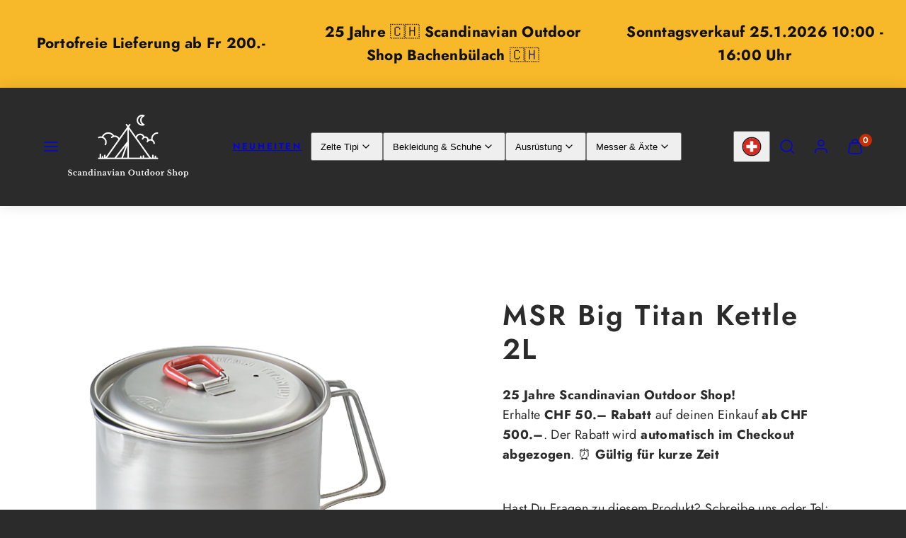

--- FILE ---
content_type: text/html; charset=utf-8
request_url: https://outdoorfeeling.com/products/msr-big-titan-kettle-2l
body_size: 67370
content:
<!doctype html>
<html class="no-js template-product" lang="de">
  <head>
<!-- "snippets/limespot.liquid" was not rendered, the associated app was uninstalled -->

    

    

    

    


<meta charset="utf-8">
    <meta http-equiv="X-UA-Compatible" content="IE=edge">
    <meta name="viewport" content="width=device-width,initial-scale=1"><title>
      MSR Big Titan Kettle 2L
 &ndash; Outdoorfeeling.com</title><link rel="preconnect" href="https://cdn.shopify.com" crossorigin><link rel="preconnect" href="https://fonts.shopifycdn.com" crossorigin><script type="text/javascript" src="//outdoorfeeling.com/cdn/shop/t/9/assets/vendor.js?v=26788904576156123371705570689" async="true"></script><style data-shopify>
  @font-face {
  font-family: Jost;
  font-weight: 400;
  font-style: normal;
  font-display: swap;
  src: url("//outdoorfeeling.com/cdn/fonts/jost/jost_n4.d47a1b6347ce4a4c9f437608011273009d91f2b7.woff2") format("woff2"),
       url("//outdoorfeeling.com/cdn/fonts/jost/jost_n4.791c46290e672b3f85c3d1c651ef2efa3819eadd.woff") format("woff");
}

  @font-face {
  font-family: Jost;
  font-weight: 700;
  font-style: normal;
  font-display: swap;
  src: url("//outdoorfeeling.com/cdn/fonts/jost/jost_n7.921dc18c13fa0b0c94c5e2517ffe06139c3615a3.woff2") format("woff2"),
       url("//outdoorfeeling.com/cdn/fonts/jost/jost_n7.cbfc16c98c1e195f46c536e775e4e959c5f2f22b.woff") format("woff");
}

  @font-face {
  font-family: Jost;
  font-weight: 400;
  font-style: italic;
  font-display: swap;
  src: url("//outdoorfeeling.com/cdn/fonts/jost/jost_i4.b690098389649750ada222b9763d55796c5283a5.woff2") format("woff2"),
       url("//outdoorfeeling.com/cdn/fonts/jost/jost_i4.fd766415a47e50b9e391ae7ec04e2ae25e7e28b0.woff") format("woff");
}

  @font-face {
  font-family: Jost;
  font-weight: 700;
  font-style: italic;
  font-display: swap;
  src: url("//outdoorfeeling.com/cdn/fonts/jost/jost_i7.d8201b854e41e19d7ed9b1a31fe4fe71deea6d3f.woff2") format("woff2"),
       url("//outdoorfeeling.com/cdn/fonts/jost/jost_i7.eae515c34e26b6c853efddc3fc0c552e0de63757.woff") format("woff");
}

  @font-face {
  font-family: Jost;
  font-weight: 600;
  font-style: normal;
  font-display: swap;
  src: url("//outdoorfeeling.com/cdn/fonts/jost/jost_n6.ec1178db7a7515114a2d84e3dd680832b7af8b99.woff2") format("woff2"),
       url("//outdoorfeeling.com/cdn/fonts/jost/jost_n6.b1178bb6bdd3979fef38e103a3816f6980aeaff9.woff") format("woff");
}


  :root {
    --ideal-width: 1440px;
    --container-inner-width: min(100vw - var(--container-margin)*2  , var(--ideal-width));

    /* Typography - Base/Body */
    --font-body-family: Jost, sans-serif;
    --font-body-style: normal;
    --font-body-weight: 400;
    --font-body-line-height: 1.6;
    --font-body-letter-spacing: 0.02em;
    --font-body-text-transform: none;

    /* Typography - Heading/Titles */
    --font-heading-family: Jost, sans-serif;
    --font-heading-style: normal;
    --font-heading-weight: 600;
    --font-heading-line-height: 1.2;
    --font-heading-letter-spacing: 0.06em;
    --font-heading-text-transform: none;
    
    /* Typography - Subheading/Subtitle */--font-subheader-family: var(--font-body-family);
    --font-subheader-style: var(--font-body-style);
    --font-subheader-weight: var(--font-body-weight);--font-subheader-text-transform: uppercase;
    --font-subheader-line-height: ;
    --font-subheader-letter-spacing: 0.2em;
    
    /* Typography - Announcement bar */--font-announcement-family: var(--font-body-family);
    --font-announcement-style: var(--font-body-style);
    --font-announcement-weight: var(--font-body-weight);--font-announcement-text-transform: none;
    --font-announcement-size: 13px;
    --font-announcement-letter-spacing: 0.02em;
    
    /* Typography - Buttons */--font-button-family: var(--font-heading-family);
    --font-button-style: var(--font-heading-style);
    --font-button-weight: var(--font-heading-weight);--font-button-text-transform: none;
    --font-button-size: 17px;
    --font-button-letter-spacing: 0.06em;
    
    /* Typography - Site header */--font-site-header-family: var(--font-heading-family);
    --font-site-header-style: var(--font-heading-style);
    --font-site-header-weight: var(--font-heading-weight);--font-site-header-text-transform: uppercase;
    --font-site-header-size: 13px;
    --font-site-header-letter-spacing: 0.2em;
    
    /* Typography - Navigation */--font-navigation-family: var(--font-body-family);
    --font-navigation-style: var(--font-body-style);
    --font-navigation-weight: var(--font-body-weight);--font-navigation-text-transform: none;
    
    --font-navigation-size: 18px;
    --font-navigation-line-height: 1.6;
    --font-navigation-letter-spacing: 0.02em;

    /* Colors - Primary */
    --primary-foreground:       #ffffff;
    --primary-background:       #2b2b2b;
    --primary-borders:          #555555;
    --primary-card-foreground:  ;
    --primary-card-background:  #343434;
    --primary-card-gradient:    radial-gradient(rgba(115, 124, 62, 1), rgba(58, 64, 47, 1) 100%);
    --primary-variant-border:   rgba(255, 255, 255, 0.2);
    --primary-variant-disabled: rgba(255, 255, 255, 0.03);
    
    /* Colors - Accent */
    --accent-foreground:       #000000;
    --accent-background:       #f7b829;
    --accent-borders:          #ffd77b;
    --accent-card-foreground:  #000000;
    --accent-card-background:  #ffedc6;
    --accent-card-gradient:    linear-gradient(135deg, rgba(255, 255, 255, 1), rgba(224, 224, 224, 1) 100%);
    --accent-variant-border:   rgba(0, 0, 0, 0.2);
    --accent-variant-disabled: rgba(0, 0, 0, 0.03);
    
    /* Header colors */
    --header-foreground:  #ffffff;
    --header-background:  #2b2b2b;--header-dark-foreground: #ffffff;--header-dark-background: #2b2b2b;--header-light-foreground: #2b2b2b;--header-light-background: #ffffff;/* Footer colors */
    --footer-foreground:  #ffffff;
    --footer-background:  #000000;
    
    /* Drawers */
    --drawers-background: #2b2b2b;
    --drawers-foreground: #ffffff;
    --drawers-borders: #444444;--drawers-background-darken: #383838;/* Modals */
    --modals-foreground:  #111111;
    --modals-background:  #ffffff;
    --modals-borders:     #dddddd;

    /* Drawers and modals (shared )*/--modals-and-drawers-overlay-background: rgba(0, 0, 0, 0.5);
    --modals-and-drawers-overlay-blur: 6px;
    
    /* Indicator colors */
    --success: #31862D;
    --warning: #FCC13C;
    --error: #DD4242;
    
    /* Special colors */--cart-dot-foreground: #fff;--cart-dot-background: #c72d00;
    --soldout: ;
    --placeholder-bg: rgba(233, 233, 233);

    /* Colors - Button Main */
    --button-primary-foreground: #2b2b2b;
    --button-primary-background: #f7b829;
    /* See if settings.primary_color_btn_background is closer to black or white */--button-primary-background-hover: #fce1a4;/* See if settings.primary_color_btn_foreground is closer to black or white */--button-primary-inverted-background-hover: #6b6b6b;--button-primary-outlined: #f7b829;

    /* Colors - Button Accent */
    --button-accent-foreground:  #000000;
    --button-accent-background:  #ffffff;
    /* See if settings.accent_color_btn_background is closer to black or white */--button-accent-background-hover: #bfbfbf;/* See if settings.accent_color_btn_foreground is closer to black or white */--button-accent-inverted-background-hover: #404040;--button-accent-outlined: #ffffff;

    /* Cards */
    --card-border-radius: 12px;
    --card-body-padding: 24px;
    --card-media-padding: 24px;

    /* Aesthetics */
    --button-radius: 200px;
    --button-padding: 0.6em 2.6em;
    --button-round-padding: 0.6em;
    --modal-border-radius: 20px;
    --inputs-border-width: 1px;
    --icon-stroke: 1.4;
    --icon-stroke-px: 1.4px;--br-img: 12px;/* Other */
    --product-card-overlay-text: #111111;
    --hover-close-url: url("data:image/svg+xml,%3Csvg version='1.1' xmlns='http://www.w3.org/2000/svg' x='0px' y='0px' width='36px' height='36px' viewBox='0 0 36 36' %3E%3Cstyle type='text/css'%3E .st0%7Bfill:%23ffffff;%7D .st1%7Bfill:none;stroke:%232b2b2b;stroke-linecap:round;stroke-width:1.4;stroke-linejoin:round;%7D%0A%3C/style%3E%3Ccircle class='st0' cx='18' cy='18' r='18'/%3E%3Cline class='st1' x1='23' y1='13' x2='13' y2='23'/%3E%3Cline class='st1' x1='13' y1='13' x2='23' y2='23'/%3E%3C/svg%3E%0A");--media-background: 43, 43, 43;--sticky-header-margin-top: 0;
  }

  html {font-size: 62.5%;

    --gutter: 16px;
    --container-margin: 24px;
    --grid-gap: 16px;
    --product-grid-gap: 24px;--max-col-width: 98px
  }

  @media only screen and (min-width: 768px) {
    html {font-size: 62.5%;
      --gutter: 24px;
      --container-margin: 48px;
      --product-grid-gap: 24px;
    }
  }/* ---------- */
  /* TYPOGRAPHY */
  body     { --font-size: 1.6rem }
  h1,.h1   { --font-size: 3.2rem }
  h2,.h2   { --font-size: 2.6rem }
  h3,.h3   { --font-size: 2.2rem }
  h4,.h4   { --font-size: 2.0rem }
  h5,.h5   { --font-size: 1.8rem }
  h6,.h6   { --font-size: 1.6rem }
  .caption { --font-size: 1.2rem }

  body {
    font-size: var(--font-size);
    font-family: var(--font-body-family);
    font-style: var(--font-body-style);
    font-weight: var(--font-body-weight);
    line-height: var(--font-body-line-height);
    letter-spacing: var(--font-body-letter-spacing); 
  }

  h1,h2,h3,h4,h5,h6,
  .h1,.h2,.h3,.h4,.h5,.h6 {
    font-size: var(--font-size);
    font-family: var(--font-heading-family);
    font-style: var(--font-heading-style);
    font-weight: var(--font-heading-weight);
    line-height: var(--font-heading-line-height);
    letter-spacing: var(--font-heading-letter-spacing);
    text-transform: var(--font-heading-text-transform);
    word-break: break-word;
  }

  @media only screen and (min-width: 768px) {
    body     { --font-size: 1.8rem }
    h1,.h1   { --font-size: 4.0rem }
    h2,.h2   { --font-size: 3.2rem }
    h3,.h3   { --font-size: 2.6rem }
    h4,.h4   { --font-size: 2.2rem }
    h5,.h5   { --font-size: 2.0rem }
    h6,.h6   { --font-size: 1.8rem }
    .caption { --font-size: 1.4rem }
  }

  /* Size modifiers */
  .size--tiny, .rte.size--tiny *              { font-size: calc(var(--font-size)*0.75) }
  .size--small, .rte.size--small *            { font-size: calc(var(--font-size)*0.85) }
  .size--default, .rte.size--default *        { font-size: var(--font-size) }
  .size--large, .rte.size--large *            { font-size: calc(var(--font-size)*1.25) }
  .size--huge, .rte.size--huge *              { font-size: calc(var(--font-size)*1.50) }
  .size--gigantic, .rte.size--gigantic *      { font-size: calc(var(--font-size)*2.00) }
  .size--outrageous, .rte.size--outrageous *  { font-size: calc(var(--font-size)*3.00) }

  .btn.size--tiny       { font-size: calc(var(--font-button-size)*0.75) !important }
  .btn.size--small      { font-size: calc(var(--font-button-size)*0.85) !important }
  .btn.size--default    { font-size: var(--font-button-size) !important }
  .btn.size--large      { font-size: calc(var(--font-button-size)*1.25) !important }
  .btn.size--huge       { font-size: calc(var(--font-button-size)*1.50) !important }
  .btn.size--gigantic   { font-size: calc(var(--font-button-size)*2.00) !important }
  .btn.size--outrageous { font-size: calc(var(--font-button-size)*3.00) !important }

  @media only screen and (min-width: 768px) {
    .sm-size--tiny, .rte.sm-size--tiny *              { font-size: calc(var(--font-size)*0.75) }
    .sm-size--small, .rte.sm-size--small *            { font-size: calc(var(--font-size)*0.85) }
    .sm-size--default, .rte.sm-size--default *        { font-size: var(--font-size) }
    .sm-size--large, .rte.sm-size--large *            { font-size: calc(var(--font-size)*1.25) }
    .sm-size--huge, .rte.sm-size--huge *              { font-size: calc(var(--font-size)*1.50) }
    .sm-size--gigantic, .rte.sm-size--gigantic *      { font-size: calc(var(--font-size)*2.00) }
    .sm-size--outrageous, .rte.sm-size--outrageous *  { font-size: calc(var(--font-size)*3.00) }

    .btn.sm-size--tiny       { font-size: calc(var(--font-button-size)*0.75) !important }
    .btn.sm-size--small      { font-size: calc(var(--font-button-size)*0.85) !important }
    .btn.sm-size--default    { font-size: var(--font-button-size) !important }
    .btn.sm-size--large      { font-size: calc(var(--font-button-size)*1.25) !important }
    .btn.sm-size--huge       { font-size: calc(var(--font-button-size)*1.50) !important }
    .btn.sm-size--gigantic   { font-size: calc(var(--font-button-size)*2.00) !important }
    .btn.sm-size--outrageous { font-size: calc(var(--font-button-size)*3.00) !important }
  }

  /* Style modifiers */
  .style--subdued   { opacity: 0.65 }
  em, .style--italic { font-family: serif }

  .subheading {
    font-family: var(--font-subheader-family);
    font-weight: var(--font-subheader-weight);
    font-style: var(--font-subheader-style);
    letter-spacing: var(--font-subheader-letter-spacing);
    line-height:  var(--font-subheader-line-height);
    text-transform: var(--font-subheader-text-transform);
  }@media only screen and (min-width: 768px) {
    .gridy-arrows {
      opacity: 0 !important;
      transform: translateY(-50%) scale(0.95) !important;
      transition: all 0.3s ease-in-out !important;
    }
    .gridy-slider:hover .gridy-arrows {
      opacity: 1 !important;
      transform: translateY(-50%) !important;
    }
  }</style>
    <link href="//outdoorfeeling.com/cdn/shop/t/9/assets/accessibility.css?v=116131324200099308081705570689" rel="stylesheet" type="text/css" media="all" />
    <link href="//outdoorfeeling.com/cdn/shop/t/9/assets/reset.css?v=59716402248917711871705570689" rel="stylesheet" type="text/css" media="all" />
    <link href="//outdoorfeeling.com/cdn/shop/t/9/assets/critical.css?v=133919582043959109181705570689" rel="stylesheet" type="text/css" media="all" />

      <link href="//outdoorfeeling.com/cdn/shop/t/9/assets/template-product.css?v=15479177497124296701705570689" rel="stylesheet" type="text/css" media="all" />
<link href="//outdoorfeeling.com/cdn/shop/t/9/assets/component-grid.css?v=96297055221673611541705570689" rel="stylesheet" type="text/css" media="all" />
    <link href="//outdoorfeeling.com/cdn/shop/t/9/assets/component-card.css?v=83152045317020653071705570689" rel="stylesheet" type="text/css" media="all" />
    <link href="//outdoorfeeling.com/cdn/shop/t/9/assets/component-gridy-slider.css?v=94736040301436553341705570689" rel="stylesheet" type="text/css" media="all" />
<link rel="preload" as="font" fetchpriority="high" href="//outdoorfeeling.com/cdn/fonts/jost/jost_n4.d47a1b6347ce4a4c9f437608011273009d91f2b7.woff2" type="font/woff2" crossorigin><link rel="preload" as="font" fetchpriority="high" href="//outdoorfeeling.com/cdn/fonts/jost/jost_n6.ec1178db7a7515114a2d84e3dd680832b7af8b99.woff2" type="font/woff2" crossorigin>
    <link rel="preload" as="style" fetchpriority="low" href="//outdoorfeeling.com/cdn/shop/t/9/assets/animations.css?v=66187364481688993441705570689" onload="this.rel='stylesheet'">
    
<link rel="preload" as="style" fetchpriority="low" href="//outdoorfeeling.com/cdn/shop/t/9/assets/component-product-form.css?v=48332092410209551251705570689" onload="this.rel='stylesheet'">
      <link rel="preload" as="image" href="//outdoorfeeling.com/cdn/shopifycloud/storefront/assets/no-image-2048-a2addb12_480x480.gif" media="(max-width: 767px)">
      <link rel="preload" as="image" href="//outdoorfeeling.com/cdn/shop/files/background-editor_output_19a59bf3-21b2-471e-89c0-5132d63090c5_800x800.png?v=1764634208" media="(min-width: 768px)">
      <link rel="stylesheet" href="//outdoorfeeling.com/cdn/shop/t/9/assets/component-cart.css?v=129372076681387038961705570689" media="print" onload="this.media='all'"><noscript>
      
        <link href="//outdoorfeeling.com/cdn/shop/t/9/assets/animations.css?v=66187364481688993441705570689" rel="stylesheet" type="text/css" media="all" />
      
<link href="//outdoorfeeling.com/cdn/shop/t/9/assets/component-product-form.css?v=48332092410209551251705570689" rel="stylesheet" type="text/css" media="all" />

        <link href="//outdoorfeeling.com/cdn/shop/t/9/assets/component-cart.css?v=129372076681387038961705570689" rel="stylesheet" type="text/css" media="all" />
</noscript><script type="text/javascript" src="//outdoorfeeling.com/cdn/shop/t/9/assets/global.js?v=62843120341470050331705570689" defer></script>
    <script type="text/javascript" data-loading="lazy" data-src="//outdoorfeeling.com/cdn/shop/t/9/assets/component-predictive-search.js?v=110552820500280890881705570689"></script><script type="text/javascript" src="//outdoorfeeling.com/cdn/shop/t/9/assets/component-product-form.js?v=7118043365074620761705570689" defer></script><script type="text/javascript" src="//outdoorfeeling.com/cdn/shop/t/9/assets/component-animations.js?v=106395632766080296651705570689" defer>
    <script>window.performance && window.performance.mark && window.performance.mark('shopify.content_for_header.start');</script><meta name="google-site-verification" content="pjVhDv9Dfbnar3YiDp03BI7Mem5bKAELWD-xn5Cp4lo">
<meta name="facebook-domain-verification" content="5fjmtyrvewr0npoqvbcuottpdmcr79">
<meta id="shopify-digital-wallet" name="shopify-digital-wallet" content="/79004434759/digital_wallets/dialog">
<meta name="shopify-checkout-api-token" content="4be7156138250e14a3d51af473bf050f">
<meta id="in-context-paypal-metadata" data-shop-id="79004434759" data-venmo-supported="false" data-environment="production" data-locale="de_DE" data-paypal-v4="true" data-currency="CHF">
<link rel="alternate" type="application/json+oembed" href="https://outdoorfeeling.com/products/msr-big-titan-kettle-2l.oembed">
<script async="async" src="/checkouts/internal/preloads.js?locale=de-CH"></script>
<link rel="preconnect" href="https://shop.app" crossorigin="anonymous">
<script async="async" src="https://shop.app/checkouts/internal/preloads.js?locale=de-CH&shop_id=79004434759" crossorigin="anonymous"></script>
<script id="apple-pay-shop-capabilities" type="application/json">{"shopId":79004434759,"countryCode":"CH","currencyCode":"CHF","merchantCapabilities":["supports3DS"],"merchantId":"gid:\/\/shopify\/Shop\/79004434759","merchantName":"Outdoorfeeling.com","requiredBillingContactFields":["postalAddress","email","phone"],"requiredShippingContactFields":["postalAddress","email","phone"],"shippingType":"shipping","supportedNetworks":["visa","masterCard","amex"],"total":{"type":"pending","label":"Outdoorfeeling.com","amount":"1.00"},"shopifyPaymentsEnabled":true,"supportsSubscriptions":true}</script>
<script id="shopify-features" type="application/json">{"accessToken":"4be7156138250e14a3d51af473bf050f","betas":["rich-media-storefront-analytics"],"domain":"outdoorfeeling.com","predictiveSearch":true,"shopId":79004434759,"locale":"de"}</script>
<script>var Shopify = Shopify || {};
Shopify.shop = "063dac.myshopify.com";
Shopify.locale = "de";
Shopify.currency = {"active":"CHF","rate":"1.0"};
Shopify.country = "CH";
Shopify.theme = {"name":"Taiga -- WPD","id":157428613447,"schema_name":"Taiga","schema_version":"2.3.0","theme_store_id":1751,"role":"main"};
Shopify.theme.handle = "null";
Shopify.theme.style = {"id":null,"handle":null};
Shopify.cdnHost = "outdoorfeeling.com/cdn";
Shopify.routes = Shopify.routes || {};
Shopify.routes.root = "/";</script>
<script type="module">!function(o){(o.Shopify=o.Shopify||{}).modules=!0}(window);</script>
<script>!function(o){function n(){var o=[];function n(){o.push(Array.prototype.slice.apply(arguments))}return n.q=o,n}var t=o.Shopify=o.Shopify||{};t.loadFeatures=n(),t.autoloadFeatures=n()}(window);</script>
<script>
  window.ShopifyPay = window.ShopifyPay || {};
  window.ShopifyPay.apiHost = "shop.app\/pay";
  window.ShopifyPay.redirectState = null;
</script>
<script id="shop-js-analytics" type="application/json">{"pageType":"product"}</script>
<script defer="defer" async type="module" src="//outdoorfeeling.com/cdn/shopifycloud/shop-js/modules/v2/client.init-shop-cart-sync_e98Ab_XN.de.esm.js"></script>
<script defer="defer" async type="module" src="//outdoorfeeling.com/cdn/shopifycloud/shop-js/modules/v2/chunk.common_Pcw9EP95.esm.js"></script>
<script defer="defer" async type="module" src="//outdoorfeeling.com/cdn/shopifycloud/shop-js/modules/v2/chunk.modal_CzmY4ZhL.esm.js"></script>
<script type="module">
  await import("//outdoorfeeling.com/cdn/shopifycloud/shop-js/modules/v2/client.init-shop-cart-sync_e98Ab_XN.de.esm.js");
await import("//outdoorfeeling.com/cdn/shopifycloud/shop-js/modules/v2/chunk.common_Pcw9EP95.esm.js");
await import("//outdoorfeeling.com/cdn/shopifycloud/shop-js/modules/v2/chunk.modal_CzmY4ZhL.esm.js");

  window.Shopify.SignInWithShop?.initShopCartSync?.({"fedCMEnabled":true,"windoidEnabled":true});

</script>
<script>
  window.Shopify = window.Shopify || {};
  if (!window.Shopify.featureAssets) window.Shopify.featureAssets = {};
  window.Shopify.featureAssets['shop-js'] = {"shop-cart-sync":["modules/v2/client.shop-cart-sync_DazCVyJ3.de.esm.js","modules/v2/chunk.common_Pcw9EP95.esm.js","modules/v2/chunk.modal_CzmY4ZhL.esm.js"],"init-fed-cm":["modules/v2/client.init-fed-cm_D0AulfmK.de.esm.js","modules/v2/chunk.common_Pcw9EP95.esm.js","modules/v2/chunk.modal_CzmY4ZhL.esm.js"],"shop-cash-offers":["modules/v2/client.shop-cash-offers_BISyWFEA.de.esm.js","modules/v2/chunk.common_Pcw9EP95.esm.js","modules/v2/chunk.modal_CzmY4ZhL.esm.js"],"shop-login-button":["modules/v2/client.shop-login-button_D_c1vx_E.de.esm.js","modules/v2/chunk.common_Pcw9EP95.esm.js","modules/v2/chunk.modal_CzmY4ZhL.esm.js"],"pay-button":["modules/v2/client.pay-button_CHADzJ4g.de.esm.js","modules/v2/chunk.common_Pcw9EP95.esm.js","modules/v2/chunk.modal_CzmY4ZhL.esm.js"],"shop-button":["modules/v2/client.shop-button_CQnD2U3v.de.esm.js","modules/v2/chunk.common_Pcw9EP95.esm.js","modules/v2/chunk.modal_CzmY4ZhL.esm.js"],"avatar":["modules/v2/client.avatar_BTnouDA3.de.esm.js"],"init-windoid":["modules/v2/client.init-windoid_CmA0-hrC.de.esm.js","modules/v2/chunk.common_Pcw9EP95.esm.js","modules/v2/chunk.modal_CzmY4ZhL.esm.js"],"init-shop-for-new-customer-accounts":["modules/v2/client.init-shop-for-new-customer-accounts_BCzC_Mib.de.esm.js","modules/v2/client.shop-login-button_D_c1vx_E.de.esm.js","modules/v2/chunk.common_Pcw9EP95.esm.js","modules/v2/chunk.modal_CzmY4ZhL.esm.js"],"init-shop-email-lookup-coordinator":["modules/v2/client.init-shop-email-lookup-coordinator_DYzOit4u.de.esm.js","modules/v2/chunk.common_Pcw9EP95.esm.js","modules/v2/chunk.modal_CzmY4ZhL.esm.js"],"init-shop-cart-sync":["modules/v2/client.init-shop-cart-sync_e98Ab_XN.de.esm.js","modules/v2/chunk.common_Pcw9EP95.esm.js","modules/v2/chunk.modal_CzmY4ZhL.esm.js"],"shop-toast-manager":["modules/v2/client.shop-toast-manager_Bc-1elH8.de.esm.js","modules/v2/chunk.common_Pcw9EP95.esm.js","modules/v2/chunk.modal_CzmY4ZhL.esm.js"],"init-customer-accounts":["modules/v2/client.init-customer-accounts_CqlRHmZs.de.esm.js","modules/v2/client.shop-login-button_D_c1vx_E.de.esm.js","modules/v2/chunk.common_Pcw9EP95.esm.js","modules/v2/chunk.modal_CzmY4ZhL.esm.js"],"init-customer-accounts-sign-up":["modules/v2/client.init-customer-accounts-sign-up_DZmBw6yB.de.esm.js","modules/v2/client.shop-login-button_D_c1vx_E.de.esm.js","modules/v2/chunk.common_Pcw9EP95.esm.js","modules/v2/chunk.modal_CzmY4ZhL.esm.js"],"shop-follow-button":["modules/v2/client.shop-follow-button_Cx-w7rSq.de.esm.js","modules/v2/chunk.common_Pcw9EP95.esm.js","modules/v2/chunk.modal_CzmY4ZhL.esm.js"],"checkout-modal":["modules/v2/client.checkout-modal_Djjmh8qM.de.esm.js","modules/v2/chunk.common_Pcw9EP95.esm.js","modules/v2/chunk.modal_CzmY4ZhL.esm.js"],"shop-login":["modules/v2/client.shop-login_DMZMgoZf.de.esm.js","modules/v2/chunk.common_Pcw9EP95.esm.js","modules/v2/chunk.modal_CzmY4ZhL.esm.js"],"lead-capture":["modules/v2/client.lead-capture_SqejaEd8.de.esm.js","modules/v2/chunk.common_Pcw9EP95.esm.js","modules/v2/chunk.modal_CzmY4ZhL.esm.js"],"payment-terms":["modules/v2/client.payment-terms_DUeEqFTJ.de.esm.js","modules/v2/chunk.common_Pcw9EP95.esm.js","modules/v2/chunk.modal_CzmY4ZhL.esm.js"]};
</script>
<script id="__st">var __st={"a":79004434759,"offset":3600,"reqid":"f87c8a75-1e5a-45f7-aea0-b4c514b11a6b-1769074594","pageurl":"outdoorfeeling.com\/products\/msr-big-titan-kettle-2l","u":"753ece6ffe21","p":"product","rtyp":"product","rid":8950486565191};</script>
<script>window.ShopifyPaypalV4VisibilityTracking = true;</script>
<script id="captcha-bootstrap">!function(){'use strict';const t='contact',e='account',n='new_comment',o=[[t,t],['blogs',n],['comments',n],[t,'customer']],c=[[e,'customer_login'],[e,'guest_login'],[e,'recover_customer_password'],[e,'create_customer']],r=t=>t.map((([t,e])=>`form[action*='/${t}']:not([data-nocaptcha='true']) input[name='form_type'][value='${e}']`)).join(','),a=t=>()=>t?[...document.querySelectorAll(t)].map((t=>t.form)):[];function s(){const t=[...o],e=r(t);return a(e)}const i='password',u='form_key',d=['recaptcha-v3-token','g-recaptcha-response','h-captcha-response',i],f=()=>{try{return window.sessionStorage}catch{return}},m='__shopify_v',_=t=>t.elements[u];function p(t,e,n=!1){try{const o=window.sessionStorage,c=JSON.parse(o.getItem(e)),{data:r}=function(t){const{data:e,action:n}=t;return t[m]||n?{data:e,action:n}:{data:t,action:n}}(c);for(const[e,n]of Object.entries(r))t.elements[e]&&(t.elements[e].value=n);n&&o.removeItem(e)}catch(o){console.error('form repopulation failed',{error:o})}}const l='form_type',E='cptcha';function T(t){t.dataset[E]=!0}const w=window,h=w.document,L='Shopify',v='ce_forms',y='captcha';let A=!1;((t,e)=>{const n=(g='f06e6c50-85a8-45c8-87d0-21a2b65856fe',I='https://cdn.shopify.com/shopifycloud/storefront-forms-hcaptcha/ce_storefront_forms_captcha_hcaptcha.v1.5.2.iife.js',D={infoText:'Durch hCaptcha geschützt',privacyText:'Datenschutz',termsText:'Allgemeine Geschäftsbedingungen'},(t,e,n)=>{const o=w[L][v],c=o.bindForm;if(c)return c(t,g,e,D).then(n);var r;o.q.push([[t,g,e,D],n]),r=I,A||(h.body.append(Object.assign(h.createElement('script'),{id:'captcha-provider',async:!0,src:r})),A=!0)});var g,I,D;w[L]=w[L]||{},w[L][v]=w[L][v]||{},w[L][v].q=[],w[L][y]=w[L][y]||{},w[L][y].protect=function(t,e){n(t,void 0,e),T(t)},Object.freeze(w[L][y]),function(t,e,n,w,h,L){const[v,y,A,g]=function(t,e,n){const i=e?o:[],u=t?c:[],d=[...i,...u],f=r(d),m=r(i),_=r(d.filter((([t,e])=>n.includes(e))));return[a(f),a(m),a(_),s()]}(w,h,L),I=t=>{const e=t.target;return e instanceof HTMLFormElement?e:e&&e.form},D=t=>v().includes(t);t.addEventListener('submit',(t=>{const e=I(t);if(!e)return;const n=D(e)&&!e.dataset.hcaptchaBound&&!e.dataset.recaptchaBound,o=_(e),c=g().includes(e)&&(!o||!o.value);(n||c)&&t.preventDefault(),c&&!n&&(function(t){try{if(!f())return;!function(t){const e=f();if(!e)return;const n=_(t);if(!n)return;const o=n.value;o&&e.removeItem(o)}(t);const e=Array.from(Array(32),(()=>Math.random().toString(36)[2])).join('');!function(t,e){_(t)||t.append(Object.assign(document.createElement('input'),{type:'hidden',name:u})),t.elements[u].value=e}(t,e),function(t,e){const n=f();if(!n)return;const o=[...t.querySelectorAll(`input[type='${i}']`)].map((({name:t})=>t)),c=[...d,...o],r={};for(const[a,s]of new FormData(t).entries())c.includes(a)||(r[a]=s);n.setItem(e,JSON.stringify({[m]:1,action:t.action,data:r}))}(t,e)}catch(e){console.error('failed to persist form',e)}}(e),e.submit())}));const S=(t,e)=>{t&&!t.dataset[E]&&(n(t,e.some((e=>e===t))),T(t))};for(const o of['focusin','change'])t.addEventListener(o,(t=>{const e=I(t);D(e)&&S(e,y())}));const B=e.get('form_key'),M=e.get(l),P=B&&M;t.addEventListener('DOMContentLoaded',(()=>{const t=y();if(P)for(const e of t)e.elements[l].value===M&&p(e,B);[...new Set([...A(),...v().filter((t=>'true'===t.dataset.shopifyCaptcha))])].forEach((e=>S(e,t)))}))}(h,new URLSearchParams(w.location.search),n,t,e,['guest_login'])})(!0,!0)}();</script>
<script integrity="sha256-4kQ18oKyAcykRKYeNunJcIwy7WH5gtpwJnB7kiuLZ1E=" data-source-attribution="shopify.loadfeatures" defer="defer" src="//outdoorfeeling.com/cdn/shopifycloud/storefront/assets/storefront/load_feature-a0a9edcb.js" crossorigin="anonymous"></script>
<script crossorigin="anonymous" defer="defer" src="//outdoorfeeling.com/cdn/shopifycloud/storefront/assets/shopify_pay/storefront-65b4c6d7.js?v=20250812"></script>
<script data-source-attribution="shopify.dynamic_checkout.dynamic.init">var Shopify=Shopify||{};Shopify.PaymentButton=Shopify.PaymentButton||{isStorefrontPortableWallets:!0,init:function(){window.Shopify.PaymentButton.init=function(){};var t=document.createElement("script");t.src="https://outdoorfeeling.com/cdn/shopifycloud/portable-wallets/latest/portable-wallets.de.js",t.type="module",document.head.appendChild(t)}};
</script>
<script data-source-attribution="shopify.dynamic_checkout.buyer_consent">
  function portableWalletsHideBuyerConsent(e){var t=document.getElementById("shopify-buyer-consent"),n=document.getElementById("shopify-subscription-policy-button");t&&n&&(t.classList.add("hidden"),t.setAttribute("aria-hidden","true"),n.removeEventListener("click",e))}function portableWalletsShowBuyerConsent(e){var t=document.getElementById("shopify-buyer-consent"),n=document.getElementById("shopify-subscription-policy-button");t&&n&&(t.classList.remove("hidden"),t.removeAttribute("aria-hidden"),n.addEventListener("click",e))}window.Shopify?.PaymentButton&&(window.Shopify.PaymentButton.hideBuyerConsent=portableWalletsHideBuyerConsent,window.Shopify.PaymentButton.showBuyerConsent=portableWalletsShowBuyerConsent);
</script>
<script>
  function portableWalletsCleanup(e){e&&e.src&&console.error("Failed to load portable wallets script "+e.src);var t=document.querySelectorAll("shopify-accelerated-checkout .shopify-payment-button__skeleton, shopify-accelerated-checkout-cart .wallet-cart-button__skeleton"),e=document.getElementById("shopify-buyer-consent");for(let e=0;e<t.length;e++)t[e].remove();e&&e.remove()}function portableWalletsNotLoadedAsModule(e){e instanceof ErrorEvent&&"string"==typeof e.message&&e.message.includes("import.meta")&&"string"==typeof e.filename&&e.filename.includes("portable-wallets")&&(window.removeEventListener("error",portableWalletsNotLoadedAsModule),window.Shopify.PaymentButton.failedToLoad=e,"loading"===document.readyState?document.addEventListener("DOMContentLoaded",window.Shopify.PaymentButton.init):window.Shopify.PaymentButton.init())}window.addEventListener("error",portableWalletsNotLoadedAsModule);
</script>

<script type="module" src="https://outdoorfeeling.com/cdn/shopifycloud/portable-wallets/latest/portable-wallets.de.js" onError="portableWalletsCleanup(this)" crossorigin="anonymous"></script>
<script nomodule>
  document.addEventListener("DOMContentLoaded", portableWalletsCleanup);
</script>

<link id="shopify-accelerated-checkout-styles" rel="stylesheet" media="screen" href="https://outdoorfeeling.com/cdn/shopifycloud/portable-wallets/latest/accelerated-checkout-backwards-compat.css" crossorigin="anonymous">
<style id="shopify-accelerated-checkout-cart">
        #shopify-buyer-consent {
  margin-top: 1em;
  display: inline-block;
  width: 100%;
}

#shopify-buyer-consent.hidden {
  display: none;
}

#shopify-subscription-policy-button {
  background: none;
  border: none;
  padding: 0;
  text-decoration: underline;
  font-size: inherit;
  cursor: pointer;
}

#shopify-subscription-policy-button::before {
  box-shadow: none;
}

      </style>
<script id="sections-script" data-sections="product-recommendations" defer="defer" src="//outdoorfeeling.com/cdn/shop/t/9/compiled_assets/scripts.js?v=7613"></script>
<script>window.performance && window.performance.mark && window.performance.mark('shopify.content_for_header.end');</script>

      <meta name="description" content="MSR Big Titan Kettle 2 LiterDieser leichtgewichtige Wasserkessel ist so vielseitig, dass man ihn als Topf, Becher oder Schüssel benutzen kann. Er fasst 2Liter und ist mit einem fest sitzenden Deckel und einer tropffreien Tülle für gleichmäßiges, einfaches ausgießen ausgestattet. Dient zusammen mit dem Titan Löffelwerkz">
    
    <link rel="canonical" href="https://outdoorfeeling.com/products/msr-big-titan-kettle-2l">
    

    
    
    
    


<meta property="og:site_name" content="Outdoorfeeling.com">
<meta property="og:url" content="https://outdoorfeeling.com/products/msr-big-titan-kettle-2l">
<meta property="og:title" content="MSR Big Titan Kettle 2L">
<meta property="og:type" content="product">
<meta property="og:description" content="MSR Big Titan Kettle 2 LiterDieser leichtgewichtige Wasserkessel ist so vielseitig, dass man ihn als Topf, Becher oder Schüssel benutzen kann. Er fasst 2Liter und ist mit einem fest sitzenden Deckel und einer tropffreien Tülle für gleichmäßiges, einfaches ausgießen ausgestattet. Dient zusammen mit dem Titan Löffelwerkz"><meta property="og:image" content="http://outdoorfeeling.com/cdn/shop/files/background-editor_output_19a59bf3-21b2-471e-89c0-5132d63090c5.png?v=1764634208">
  <meta property="og:image:secure_url" content="https://outdoorfeeling.com/cdn/shop/files/background-editor_output_19a59bf3-21b2-471e-89c0-5132d63090c5.png?v=1764634208">
  <meta property="og:image:width" content="886">
  <meta property="og:image:height" content="1183"><meta property="og:price:amount" content="122.55">
  <meta property="og:price:currency" content="CHF"><meta name="twitter:card" content="summary_large_image">
<meta name="twitter:title" content="MSR Big Titan Kettle 2L">
<meta name="twitter:description" content="MSR Big Titan Kettle 2 LiterDieser leichtgewichtige Wasserkessel ist so vielseitig, dass man ihn als Topf, Becher oder Schüssel benutzen kann. Er fasst 2Liter und ist mit einem fest sitzenden Deckel und einer tropffreien Tülle für gleichmäßiges, einfaches ausgießen ausgestattet. Dient zusammen mit dem Titan Löffelwerkz"><script type='application/json' class='wcp_json_48861805281607 wcp_json_8950486565191 wcp_json' id='wcp_json_8950486565191' >


{"id":8950486565191,"title":"MSR Big Titan Kettle 2L","handle":"msr-big-titan-kettle-2l","description":"MSR Big Titan Kettle 2 LiterDieser leichtgewichtige Wasserkessel ist so vielseitig, dass man ihn als Topf, Becher oder Schüssel benutzen kann. Er fasst 2Liter und ist mit einem fest sitzenden Deckel und einer tropffreien Tülle für gleichmäßiges, einfaches ausgießen ausgestattet. Dient zusammen mit dem Titan Löffelwerkzeug (getrennt erhältlich) als minimalistisches Kochset für eine oder zwei Personen.\u003cbr\u003eSpezifikationen:\u003cbr\u003eUltraleicht: Wiegt nur 182 g.\u003cbr\u003eKompakt: Kapazität: 2 l \u003cbr\u003e","published_at":"2023-12-20T21:52:08+01:00","created_at":"2023-12-20T21:52:08+01:00","vendor":"MSR","type":"Ausrüstung,Töpfe \u0026 Kannen","tags":["Titan"],"price":12255,"price_min":12255,"price_max":12255,"available":false,"price_varies":false,"compare_at_price":0,"compare_at_price_min":0,"compare_at_price_max":0,"compare_at_price_varies":false,"variants":[{"id":48861805281607,"title":"Default Title","option1":"Default Title","option2":null,"option3":null,"sku":"40818095294","requires_shipping":true,"taxable":true,"featured_image":null,"available":false,"name":"MSR Big Titan Kettle 2L","public_title":null,"options":["Default Title"],"price":12255,"weight":0,"compare_at_price":0,"inventory_management":"shopify","barcode":"040818095294","requires_selling_plan":false,"selling_plan_allocations":[]}],"images":["\/\/outdoorfeeling.com\/cdn\/shop\/files\/background-editor_output_19a59bf3-21b2-471e-89c0-5132d63090c5.png?v=1764634208"],"featured_image":"\/\/outdoorfeeling.com\/cdn\/shop\/files\/background-editor_output_19a59bf3-21b2-471e-89c0-5132d63090c5.png?v=1764634208","options":["Title"],"media":[{"alt":null,"id":53819468218695,"position":1,"preview_image":{"aspect_ratio":0.749,"height":1183,"width":886,"src":"\/\/outdoorfeeling.com\/cdn\/shop\/files\/background-editor_output_19a59bf3-21b2-471e-89c0-5132d63090c5.png?v=1764634208"},"aspect_ratio":0.749,"height":1183,"media_type":"image","src":"\/\/outdoorfeeling.com\/cdn\/shop\/files\/background-editor_output_19a59bf3-21b2-471e-89c0-5132d63090c5.png?v=1764634208","width":886}],"requires_selling_plan":false,"selling_plan_groups":[],"content":"MSR Big Titan Kettle 2 LiterDieser leichtgewichtige Wasserkessel ist so vielseitig, dass man ihn als Topf, Becher oder Schüssel benutzen kann. Er fasst 2Liter und ist mit einem fest sitzenden Deckel und einer tropffreien Tülle für gleichmäßiges, einfaches ausgießen ausgestattet. Dient zusammen mit dem Titan Löffelwerkzeug (getrennt erhältlich) als minimalistisches Kochset für eine oder zwei Personen.\u003cbr\u003eSpezifikationen:\u003cbr\u003eUltraleicht: Wiegt nur 182 g.\u003cbr\u003eKompakt: Kapazität: 2 l \u003cbr\u003e"}
</script>
    <script>
      document.documentElement.className = document.documentElement.className.replace('no-js', 'js');
    </script>
    <meta name="theme-color" content="#2b2b2b "><link rel="shortcut icon" href="//outdoorfeeling.com/cdn/shop/files/Logo_Black_on_White.png?crop=center&height=32&v=1707387630&width=32" type="image/png" /><!-- BEGIN app block: shopify://apps/complianz-gdpr-cookie-consent/blocks/bc-block/e49729f0-d37d-4e24-ac65-e0e2f472ac27 -->

    
    
<link id='complianz-css' rel="stylesheet" href=https://cdn.shopify.com/extensions/019be05e-f673-7a8f-bd4e-ed0da9930f96/gdpr-legal-cookie-75/assets/complainz.css media="print" onload="this.media='all'">
    <style>
        #Compliance-iframe.Compliance-iframe-branded > div.purposes-header,
        #Compliance-iframe.Compliance-iframe-branded > div.cmplc-cmp-header,
        #purposes-container > div.purposes-header,
        #Compliance-cs-banner .Compliance-cs-brand {
            background-color: #ffffff !important;
            color: #000000!important;
        }
        #Compliance-iframe.Compliance-iframe-branded .purposes-header .cmplc-btn-cp ,
        #Compliance-iframe.Compliance-iframe-branded .purposes-header .cmplc-btn-cp:hover,
        #Compliance-iframe.Compliance-iframe-branded .purposes-header .cmplc-btn-back:hover  {
            background-color: #ffffff !important;
            opacity: 1 !important;
        }
        #Compliance-cs-banner .cmplc-toggle .cmplc-toggle-label {
            color: !important;
        }
        #Compliance-iframe.Compliance-iframe-branded .purposes-header .cmplc-btn-cp:hover,
        #Compliance-iframe.Compliance-iframe-branded .purposes-header .cmplc-btn-back:hover {
            background-color: !important;
            color: !important;
        }
        #Compliance-cs-banner #Compliance-cs-title {
            font-size: 14px !important;
        }
        #Compliance-cs-banner .Compliance-cs-content,
        #Compliance-cs-title,
        .cmplc-toggle-checkbox.granular-control-checkbox span {
            background-color: #ffffff !important;
            color: #000000 !important;
            font-size: 14px !important;
        }
        #Compliance-cs-banner .Compliance-cs-close-btn {
            font-size: 14px !important;
            background-color: #ffffff !important;
        }
        #Compliance-cs-banner .Compliance-cs-opt-group {
            color: #ffffff !important;
        }
        #Compliance-cs-banner .Compliance-cs-opt-group button,
        .Compliance-alert button.Compliance-button-cancel {
            background-color: #4ba733!important;
            color: #ffffff!important;
        }
        #Compliance-cs-banner .Compliance-cs-opt-group button.Compliance-cs-accept-btn,
        #Compliance-cs-banner .Compliance-cs-opt-group button.Compliance-cs-btn-primary,
        .Compliance-alert button.Compliance-button-confirm {
            background-color: #4ba733 !important;
            color: #ffffff !important;
        }
        #Compliance-cs-banner .Compliance-cs-opt-group button.Compliance-cs-reject-btn {
            background-color: #4ba733!important;
            color: #ffffff!important;
        }

        #Compliance-cs-banner .Compliance-banner-content button {
            cursor: pointer !important;
            color: currentColor !important;
            text-decoration: underline !important;
            border: none !important;
            background-color: transparent !important;
            font-size: 100% !important;
            padding: 0 !important;
        }

        #Compliance-cs-banner .Compliance-cs-opt-group button {
            border-radius: 4px !important;
            padding-block: 10px !important;
        }
        @media (min-width: 640px) {
            #Compliance-cs-banner.Compliance-cs-default-floating:not(.Compliance-cs-top):not(.Compliance-cs-center) .Compliance-cs-container, #Compliance-cs-banner.Compliance-cs-default-floating:not(.Compliance-cs-bottom):not(.Compliance-cs-center) .Compliance-cs-container, #Compliance-cs-banner.Compliance-cs-default-floating.Compliance-cs-center:not(.Compliance-cs-top):not(.Compliance-cs-bottom) .Compliance-cs-container {
                width: 560px !important;
            }
            #Compliance-cs-banner.Compliance-cs-default-floating:not(.Compliance-cs-top):not(.Compliance-cs-center) .Compliance-cs-opt-group, #Compliance-cs-banner.Compliance-cs-default-floating:not(.Compliance-cs-bottom):not(.Compliance-cs-center) .Compliance-cs-opt-group, #Compliance-cs-banner.Compliance-cs-default-floating.Compliance-cs-center:not(.Compliance-cs-top):not(.Compliance-cs-bottom) .Compliance-cs-opt-group {
                flex-direction: row !important;
            }
            #Compliance-cs-banner .Compliance-cs-opt-group button:not(:last-of-type),
            #Compliance-cs-banner .Compliance-cs-opt-group button {
                margin-right: 4px !important;
            }
            #Compliance-cs-banner .Compliance-cs-container .Compliance-cs-brand {
                position: absolute !important;
                inset-block-start: 6px;
            }
        }
        #Compliance-cs-banner.Compliance-cs-default-floating:not(.Compliance-cs-top):not(.Compliance-cs-center) .Compliance-cs-opt-group > div, #Compliance-cs-banner.Compliance-cs-default-floating:not(.Compliance-cs-bottom):not(.Compliance-cs-center) .Compliance-cs-opt-group > div, #Compliance-cs-banner.Compliance-cs-default-floating.Compliance-cs-center:not(.Compliance-cs-top):not(.Compliance-cs-bottom) .Compliance-cs-opt-group > div {
            flex-direction: row-reverse;
            width: 100% !important;
        }

        .Compliance-cs-brand-badge-outer, .Compliance-cs-brand-badge, #Compliance-cs-banner.Compliance-cs-default-floating.Compliance-cs-bottom .Compliance-cs-brand-badge-outer,
        #Compliance-cs-banner.Compliance-cs-default.Compliance-cs-bottom .Compliance-cs-brand-badge-outer,
        #Compliance-cs-banner.Compliance-cs-default:not(.Compliance-cs-left) .Compliance-cs-brand-badge-outer,
        #Compliance-cs-banner.Compliance-cs-default-floating:not(.Compliance-cs-left) .Compliance-cs-brand-badge-outer {
            display: none !important
        }

        #Compliance-cs-banner:not(.Compliance-cs-top):not(.Compliance-cs-bottom) .Compliance-cs-container.Compliance-cs-themed {
            flex-direction: row !important;
        }

        #Compliance-cs-banner #Compliance-cs-title,
        #Compliance-cs-banner #Compliance-cs-custom-title {
            justify-self: center !important;
            font-size: 14px !important;
            font-family: -apple-system,sans-serif !important;
            margin-inline: auto !important;
            width: 55% !important;
            text-align: center;
            font-weight: 600;
            visibility: unset;
        }

        @media (max-width: 640px) {
            #Compliance-cs-banner #Compliance-cs-title,
            #Compliance-cs-banner #Compliance-cs-custom-title {
                display: block;
            }
        }

        #Compliance-cs-banner .Compliance-cs-brand img {
            max-width: 110px !important;
            min-height: 32px !important;
        }
        #Compliance-cs-banner .Compliance-cs-container .Compliance-cs-brand {
            background: none !important;
            padding: 0px !important;
            margin-block-start:10px !important;
            margin-inline-start:16px !important;
        }

        #Compliance-cs-banner .Compliance-cs-opt-group button {
            padding-inline: 4px !important;
        }

    </style>
    
    
    
    

    <script type="text/javascript">
        function loadScript(src) {
            return new Promise((resolve, reject) => {
                const s = document.createElement("script");
                s.src = src;
                s.charset = "UTF-8";
                s.onload = resolve;
                s.onerror = reject;
                document.head.appendChild(s);
            });
        }

        function filterGoogleConsentModeURLs(domainsArray) {
            const googleConsentModeComplianzURls = [
                // 197, # Google Tag Manager:
                {"domain":"s.www.googletagmanager.com", "path":""},
                {"domain":"www.tagmanager.google.com", "path":""},
                {"domain":"www.googletagmanager.com", "path":""},
                {"domain":"googletagmanager.com", "path":""},
                {"domain":"tagassistant.google.com", "path":""},
                {"domain":"tagmanager.google.com", "path":""},

                // 2110, # Google Analytics 4:
                {"domain":"www.analytics.google.com", "path":""},
                {"domain":"www.google-analytics.com", "path":""},
                {"domain":"ssl.google-analytics.com", "path":""},
                {"domain":"google-analytics.com", "path":""},
                {"domain":"analytics.google.com", "path":""},
                {"domain":"region1.google-analytics.com", "path":""},
                {"domain":"region1.analytics.google.com", "path":""},
                {"domain":"*.google-analytics.com", "path":""},
                {"domain":"www.googletagmanager.com", "path":"/gtag/js?id=G"},
                {"domain":"googletagmanager.com", "path":"/gtag/js?id=UA"},
                {"domain":"www.googletagmanager.com", "path":"/gtag/js?id=UA"},
                {"domain":"googletagmanager.com", "path":"/gtag/js?id=G"},

                // 177, # Google Ads conversion tracking:
                {"domain":"googlesyndication.com", "path":""},
                {"domain":"media.admob.com", "path":""},
                {"domain":"gmodules.com", "path":""},
                {"domain":"ad.ytsa.net", "path":""},
                {"domain":"dartmotif.net", "path":""},
                {"domain":"dmtry.com", "path":""},
                {"domain":"go.channelintelligence.com", "path":""},
                {"domain":"googleusercontent.com", "path":""},
                {"domain":"googlevideo.com", "path":""},
                {"domain":"gvt1.com", "path":""},
                {"domain":"links.channelintelligence.com", "path":""},
                {"domain":"obrasilinteirojoga.com.br", "path":""},
                {"domain":"pcdn.tcgmsrv.net", "path":""},
                {"domain":"rdr.tag.channelintelligence.com", "path":""},
                {"domain":"static.googleadsserving.cn", "path":""},
                {"domain":"studioapi.doubleclick.com", "path":""},
                {"domain":"teracent.net", "path":""},
                {"domain":"ttwbs.channelintelligence.com", "path":""},
                {"domain":"wtb.channelintelligence.com", "path":""},
                {"domain":"youknowbest.com", "path":""},
                {"domain":"doubleclick.net", "path":""},
                {"domain":"redirector.gvt1.com", "path":""},

                //116, # Google Ads Remarketing
                {"domain":"googlesyndication.com", "path":""},
                {"domain":"media.admob.com", "path":""},
                {"domain":"gmodules.com", "path":""},
                {"domain":"ad.ytsa.net", "path":""},
                {"domain":"dartmotif.net", "path":""},
                {"domain":"dmtry.com", "path":""},
                {"domain":"go.channelintelligence.com", "path":""},
                {"domain":"googleusercontent.com", "path":""},
                {"domain":"googlevideo.com", "path":""},
                {"domain":"gvt1.com", "path":""},
                {"domain":"links.channelintelligence.com", "path":""},
                {"domain":"obrasilinteirojoga.com.br", "path":""},
                {"domain":"pcdn.tcgmsrv.net", "path":""},
                {"domain":"rdr.tag.channelintelligence.com", "path":""},
                {"domain":"static.googleadsserving.cn", "path":""},
                {"domain":"studioapi.doubleclick.com", "path":""},
                {"domain":"teracent.net", "path":""},
                {"domain":"ttwbs.channelintelligence.com", "path":""},
                {"domain":"wtb.channelintelligence.com", "path":""},
                {"domain":"youknowbest.com", "path":""},
                {"domain":"doubleclick.net", "path":""},
                {"domain":"redirector.gvt1.com", "path":""}
            ];

            if (!Array.isArray(domainsArray)) { 
                return [];
            }

            const blockedPairs = new Map();
            for (const rule of googleConsentModeComplianzURls) {
                if (!blockedPairs.has(rule.domain)) {
                    blockedPairs.set(rule.domain, new Set());
                }
                blockedPairs.get(rule.domain).add(rule.path);
            }

            return domainsArray.filter(item => {
                const paths = blockedPairs.get(item.d);
                return !(paths && paths.has(item.p));
            });
        }

        function setupAutoblockingByDomain() {
            // autoblocking by domain
            const autoblockByDomainArray = [];
            const prefixID = '10000' // to not get mixed with real metis ids
            let cmpBlockerDomains = []
            let cmpCmplcVendorsPurposes = {}
            let counter = 1
            for (const object of autoblockByDomainArray) {
                cmpBlockerDomains.push({
                    d: object.d,
                    p: object.path,
                    v: prefixID + counter,
                });
                counter++;
            }
            
            counter = 1
            for (const object of autoblockByDomainArray) {
                cmpCmplcVendorsPurposes[prefixID + counter] = object?.p ?? '1';
                counter++;
            }

            Object.defineProperty(window, "cmp_cmplc_vendors_purposes", {
                get() {
                    return cmpCmplcVendorsPurposes;
                },
                set(value) {
                    cmpCmplcVendorsPurposes = { ...cmpCmplcVendorsPurposes, ...value };
                }
            });
            const basicGmc = true;


            Object.defineProperty(window, "cmp_importblockerdomains", {
                get() {
                    if (basicGmc) {
                        return filterGoogleConsentModeURLs(cmpBlockerDomains);
                    }
                    return cmpBlockerDomains;
                },
                set(value) {
                    cmpBlockerDomains = [ ...cmpBlockerDomains, ...value ];
                }
            });
        }

        function enforceRejectionRecovery() {
            const base = (window._cmplc = window._cmplc || {});
            const featuresHolder = {};

            function lockFlagOn(holder) {
                const desc = Object.getOwnPropertyDescriptor(holder, 'rejection_recovery');
                if (!desc) {
                    Object.defineProperty(holder, 'rejection_recovery', {
                        get() { return true; },
                        set(_) { /* ignore */ },
                        enumerable: true,
                        configurable: false
                    });
                }
                return holder;
            }

            Object.defineProperty(base, 'csFeatures', {
                configurable: false,
                enumerable: true,
                get() {
                    return featuresHolder;
                },
                set(obj) {
                    if (obj && typeof obj === 'object') {
                        Object.keys(obj).forEach(k => {
                            if (k !== 'rejection_recovery') {
                                featuresHolder[k] = obj[k];
                            }
                        });
                    }
                    // we lock it, it won't try to redefine
                    lockFlagOn(featuresHolder);
                }
            });

            // Ensure an object is exposed even if read early
            if (!('csFeatures' in base)) {
                base.csFeatures = {};
            } else {
                // If someone already set it synchronously, merge and lock now.
                base.csFeatures = base.csFeatures;
            }
        }

        function splitDomains(joinedString) {
            if (!joinedString) {
                return []; // empty string -> empty array
            }
            return joinedString.split(";");
        }

        function setupWhitelist() {
            // Whitelist by domain:
            const whitelistString = "";
            const whitelist_array = [...splitDomains(whitelistString)];
            if (Array.isArray(window?.cmp_block_ignoredomains)) {
                window.cmp_block_ignoredomains = [...whitelist_array, ...window.cmp_block_ignoredomains];
            }
        }

        async function initCompliance() {
            const currentCsConfiguration = {"siteId":"4356552","cookiePolicyIds":{"de":58697519},"banner":{"acceptButtonDisplay":true,"rejectButtonDisplay":true,"customizeButtonDisplay":true,"position":"float-bottom-right","backgroundOverlay":false,"fontSize":"14px","content":"","title":"","hideTitle":false,"acceptButtonCaption":"","rejectButtonCaption":"","customizeButtonCaption":"","cookiePolicyLinkCaption":"","privacyWidget":false,"privacyWidgetPosition":"bottom-right","backgroundColor":"#ffffff","textColor":"#000000","acceptButtonColor":"#4ba733","acceptButtonCaptionColor":"#ffffff","rejectButtonColor":"#4ba733","rejectButtonCaptionColor":"#ffffff","customizeButtonColor":"#4ba733","customizeButtonCaptionColor":"#ffffff","applyStyles":"false"},"whitelabel":true,"privacyWidget":false};
            const preview_config = {"format_and_position":{"has_background_overlay":false,"position":"float-bottom-right"},"text":{"fontsize":"14px","content":{"main":"","accept":"","reject":"","learnMore":"","title":"","hideTitle":false,"cp_caption":""}},"theme":{"setting_type":2,"standard":{"subtype":"light"},"color":{"selected_color":"Mint","selected_color_style":"neutral"},"custom":{"main":{"background":"#ffffff","text":"#000000"},"acceptButton":{"background":"#4ba733","text":"#ffffff"},"rejectButton":{"background":"#4ba733","text":"#ffffff"},"learnMoreButton":{"background":"#4ba733","text":"#ffffff"}},"logo":{"type":0,"add_from_url":{"url":"","brand_header_color":"#ffffff","brand_text_color":"#000000"},"upload":{"src":"data:image\/svg+xml;base64,[base64]","brand_header_color":"#ffffff","brand_text_color":"#000000"}}},"whitelabel":true,"privacyWidget":false,"cookiePolicyPageUrl":"\/pages\/cookie-policy","privacyPolicyPageUrl":"\/policies\/privacy-policy","primaryDomain":"https:\/\/outdoorfeeling.com","privacyWidgetPosition":"bottom-right"};
            const settings = {"businessLocation":"CH","targetRegions":{"EU":true,"US":true,"CA":false,"BR":false},"legislations":{"isAutomatic":true,"customLegislations":{"gdprApplies":true,"usprApplies":true,"ccpaApplies":false,"lgpdApplies":false}},"googleConsentMode":false,"microsoftConsentMode":false,"enableTcf":false,"fallbackLanguage":"en","emailNotification":true,"disableAutoBlocking":false,"enableAdvanceGCM":true,"alreadySubmittedReview":false,"reviewModalDismissed":true,"reviewModalDismissedAt":"2026-01-13T15:03:33.811Z"};

            const supportedLangs = [
            'bg','ca','cs','da','de','el','en','en-GB','es','et',
            'fi','fr','hr','hu','it','lt','lv','nl','no','pl',
            'pt','pt-BR','ro','ru','sk','sl','sv'
            ];

            // Build i18n map; prefer globals (e.g., window.it / window.en) if your locale files define them,
            // otherwise fall back to Liquid-injected JSON (cleaned_*).
            const currentLang = "de";
            const fallbackLang = "en";

            let cmplc_i18n = {};

            // fallback first
            (function attachFallback() {
                // If your external locale file defines a global like "window[<lang>]"
                if (typeof window[fallbackLang] !== "undefined") {
                    cmplc_i18n[fallbackLang] = window[fallbackLang];
                    return;
                }
            })();

            // then current
            (function attachCurrent() {
            if (supportedLangs.includes(currentLang)) {
                if (typeof window[currentLang] !== "undefined") {
                    cmplc_i18n[currentLang] = window[currentLang];
                    return;
                }
            }
            })();

            const localeRootUrl = "/";
            const normalizedLocaleRoot = localeRootUrl.startsWith('/') ? localeRootUrl : `/${localeRootUrl}`;
            const isPrimaryLang = normalizedLocaleRoot === '/';

            const hasCookiePolicyForLocale = Boolean(currentCsConfiguration?.cookiePolicyIds?.[currentLang]);
            const localePath = isPrimaryLang ? '' : (hasCookiePolicyForLocale ? normalizedLocaleRoot : `/${fallbackLang}`);
            const primaryDomain = "https://outdoorfeeling.com";
            const cookiePolicyPageUrl = "/pages/cookie-policy";
            const privacyPolicyPageUrl = "/policies/privacy-policy";

            const cookiePolicyId =
            currentCsConfiguration?.cookiePolicyIds[currentLang] ??
            currentCsConfiguration?.cookiePolicyIds[fallbackLang];

            // 🔴 IMPORTANT: make _cmplc global
            window._cmplc = window?._cmplc || [];
            const _cmplc = window._cmplc;

            _cmplc.csConfiguration = {
                ..._cmplc.csConfiguration,
                ...currentCsConfiguration,
                cookiePolicyId,
                consentOnContinuedBrowsing:  false,
                perPurposeConsent:           true,
                countryDetection:            true,
                enableGdpr:                  settings?.legislations?.customLegislations?.gdprApplies,
                enableUspr:                  settings?.legislations?.customLegislations?.usprApplies,
                enableCcpa:                  settings?.legislations?.customLegislations?.ccpaApplies,
                enableLgpd:                  settings?.legislations?.customLegislations?.lgpdApplies,
                googleConsentMode:           settings?.googleConsentMode,
                uetConsentMode:              settings?.microsoftConsentMode,
                enableTcf:                   settings?.enableTcf,
                tcfPublisherCC:              settings?.businessLocation,
                lang:                        supportedLangs.includes(currentLang) ? currentLang : fallbackLang,
                i18n:                        cmplc_i18n,
                brand:                       'Complianz',
                cookiePolicyInOtherWindow:   true,
                cookiePolicyUrl:             `${primaryDomain}${localePath}${cookiePolicyPageUrl}`,
                privacyPolicyUrl:            `${primaryDomain}${localePath}${privacyPolicyPageUrl}`,
                floatingPreferencesButtonDisplay: currentCsConfiguration?.privacyWidget ? (currentCsConfiguration?.banner?.privacyWidgetPosition ?? 'bottom-right') : false,
                cmpId:                       { tcf: 332 },
                callback:                    {},
                purposes:                    "1, 2, 3, 4, 5",
                promptToAcceptOnBlockedElements: true,
                googleEnableAdvertiserConsentMode: settings?.googleConsentMode && settings?.enableTcf
            };

            const customeContent = preview_config?.text?.content ?? {};
            const titleContent =
            customeContent?.title?.hasOwnProperty(currentLang) ? customeContent?.title[currentLang] :
            customeContent?.title?.hasOwnProperty(fallbackLang) ? customeContent?.title[fallbackLang] : '';
            let mainContent =
            customeContent?.main?.hasOwnProperty(currentLang) ? customeContent?.main[currentLang] :
            customeContent?.main?.hasOwnProperty(fallbackLang) ? customeContent?.main[fallbackLang] : '';
            if (titleContent !== '') {
            mainContent = mainContent !== '' ? `<h2 id='Compliance-cs-custom-title'>${titleContent}</h2>${mainContent}` : '';
            }

            _cmplc.csConfiguration.banner = {
            ..._cmplc.csConfiguration.banner,
            content: mainContent,
            acceptButtonCaption:
                customeContent?.accept?.hasOwnProperty(currentLang) ? customeContent?.accept[currentLang] :
                customeContent?.accept?.hasOwnProperty(fallbackLang) ? customeContent?.accept[fallbackLang] : '',
            rejectButtonCaption:
                customeContent?.reject?.hasOwnProperty(currentLang) ? customeContent?.reject[currentLang] :
                customeContent?.reject?.hasOwnProperty(fallbackLang) ? customeContent?.reject[fallbackLang] : '',
            customizeButtonCaption:
                customeContent?.learnMore?.hasOwnProperty(currentLang) ? customeContent?.learnMore[currentLang] :
                customeContent?.learnMore?.hasOwnProperty(fallbackLang) ? customeContent?.learnMore[fallbackLang] : '',
            cookiePolicyLinkCaption:
                customeContent?.cp_caption?.hasOwnProperty(currentLang) ? customeContent?.cp_caption[currentLang] :
                customeContent?.cp_caption?.hasOwnProperty(fallbackLang) ? customeContent?.cp_caption[fallbackLang] : '',
            };

            var onPreferenceExpressedOrNotNeededCallback = function(prefs) {
                var isPrefEmpty = !prefs || Object.keys(prefs).length === 0;
                var consent = isPrefEmpty ? _cmplc.cs.api.getPreferences() : prefs;
                var shopifyPurposes = {
                    "analytics": [4, 's'],
                    "marketing": [5, 'adv'],
                    "preferences": [2, 3],
                    "sale_of_data": ['s', 'sh'],
                }
                var expressedConsent = {};
                Object.keys(shopifyPurposes).forEach(function(purposeItem) {
                    var purposeExpressed = null
                    shopifyPurposes[purposeItem].forEach(item => {
                    if (consent.purposes && typeof consent.purposes[item] === 'boolean') {
                        purposeExpressed = consent.purposes[item];
                    }
                    if (consent.uspr && typeof consent.uspr[item] === 'boolean' && purposeExpressed !== false) {
                        purposeExpressed = consent.uspr[item];
                    }
                    })
                    if (typeof purposeExpressed === 'boolean') {
                        expressedConsent[purposeItem] = purposeExpressed;
                    }
                })

                var oldConsentOfCustomer = Shopify.customerPrivacy.currentVisitorConsent();
                if (oldConsentOfCustomer["sale_of_data"] !== 'no') {
                    expressedConsent["sale_of_data"] = true;
                }

                window.Shopify.customerPrivacy.setTrackingConsent(expressedConsent, function() {});
            }

            var onCcpaOptOutCallback = function () {
                window.Shopify.customerPrivacy.setTrackingConsent({ "sale_of_data": false });
            }
        
            var onReady = function () {
                const currentConsent = window.Shopify.customerPrivacy.currentVisitorConsent();
                delete currentConsent['sale_of_data'];
                if (Object.values(currentConsent).some(consent => consent !== '') || !_cmplc.cs.state.needsConsent) {
                    return;
                }
                window._cmplc.cs.api.showBanner();
            }

            _cmplc.csConfiguration.callback.onPreferenceExpressedOrNotNeeded = onPreferenceExpressedOrNotNeededCallback;
            _cmplc.csConfiguration.callback.onCcpaOptOut = onCcpaOptOutCallback;
            _cmplc.csConfiguration.callback.onReady = onReady;

            window.dispatchEvent(new CustomEvent('cmplc::configurationIsSet'));
            window.COMPLIANZ_CONFIGURATION_IS_SET = true;

            if (settings?.disableAutoBlocking === true) {
                await loadScript(`https://cs.complianz.io/sync/${currentCsConfiguration.siteId}.js`)
                return;
            }

            // Load Complianz autoblocking AFTER config is set and global
            await loadScript(`https://cs.complianz.io/autoblocking/${currentCsConfiguration.siteId}.js`)
        }

        Promise.all([
            loadScript("https://cdn.shopify.com/extensions/019be05e-f673-7a8f-bd4e-ed0da9930f96/gdpr-legal-cookie-75/assets/de.js"),
            loadScript("https://cdn.shopify.com/extensions/019be05e-f673-7a8f-bd4e-ed0da9930f96/gdpr-legal-cookie-75/assets/en.js"),
        ]).then(async () => {
            // Autoblocking by domain:
            enforceRejectionRecovery();
            setupAutoblockingByDomain();
            await initCompliance();
            
        }).catch(async (err) => {
            console.error("Failed to load locale scripts:", err);
            // Autoblocking by domain:
            setupAutoblockingByDomain();
            await initCompliance();
        }).finally(() => {
            // Whitelist by domain:
            setupWhitelist();
            loadScript("https://cdn.complianz.io/cs/compliance_cs.js");
            if(false == true) {
                loadScript("https://cdn.complianz.io/cs/tcf/stub-v2.js");
                loadScript("https://cdn.complianz.io/cs/tcf/safe-tcf-v2.js");
            }
            if(true == true) {
                loadScript("//cdn.complianz.io/cs/gpp/stub.js");
            }
        });
    </script>

    <script>
        window.Shopify.loadFeatures(
            [
                {
                name: 'consent-tracking-api',
                version: '0.1',
                },
            ],
            function(error) {
                if (error) {
                throw error;
                }
            }
        );
    </script>


<!-- END app block --><script src="https://cdn.shopify.com/extensions/64e7a69c-552b-465e-b0fb-62dde6c4c423/i-agree-to-terms-31/assets/load-metafield-igt.js" type="text/javascript" defer="defer"></script>
<script src="https://cdn.shopify.com/extensions/019aae6a-8958-7657-9775-622ab99f1d40/affiliatery-65/assets/affiliatery-embed.js" type="text/javascript" defer="defer"></script>
<link href="https://monorail-edge.shopifysvc.com" rel="dns-prefetch">
<script>(function(){if ("sendBeacon" in navigator && "performance" in window) {try {var session_token_from_headers = performance.getEntriesByType('navigation')[0].serverTiming.find(x => x.name == '_s').description;} catch {var session_token_from_headers = undefined;}var session_cookie_matches = document.cookie.match(/_shopify_s=([^;]*)/);var session_token_from_cookie = session_cookie_matches && session_cookie_matches.length === 2 ? session_cookie_matches[1] : "";var session_token = session_token_from_headers || session_token_from_cookie || "";function handle_abandonment_event(e) {var entries = performance.getEntries().filter(function(entry) {return /monorail-edge.shopifysvc.com/.test(entry.name);});if (!window.abandonment_tracked && entries.length === 0) {window.abandonment_tracked = true;var currentMs = Date.now();var navigation_start = performance.timing.navigationStart;var payload = {shop_id: 79004434759,url: window.location.href,navigation_start,duration: currentMs - navigation_start,session_token,page_type: "product"};window.navigator.sendBeacon("https://monorail-edge.shopifysvc.com/v1/produce", JSON.stringify({schema_id: "online_store_buyer_site_abandonment/1.1",payload: payload,metadata: {event_created_at_ms: currentMs,event_sent_at_ms: currentMs}}));}}window.addEventListener('pagehide', handle_abandonment_event);}}());</script>
<script id="web-pixels-manager-setup">(function e(e,d,r,n,o){if(void 0===o&&(o={}),!Boolean(null===(a=null===(i=window.Shopify)||void 0===i?void 0:i.analytics)||void 0===a?void 0:a.replayQueue)){var i,a;window.Shopify=window.Shopify||{};var t=window.Shopify;t.analytics=t.analytics||{};var s=t.analytics;s.replayQueue=[],s.publish=function(e,d,r){return s.replayQueue.push([e,d,r]),!0};try{self.performance.mark("wpm:start")}catch(e){}var l=function(){var e={modern:/Edge?\/(1{2}[4-9]|1[2-9]\d|[2-9]\d{2}|\d{4,})\.\d+(\.\d+|)|Firefox\/(1{2}[4-9]|1[2-9]\d|[2-9]\d{2}|\d{4,})\.\d+(\.\d+|)|Chrom(ium|e)\/(9{2}|\d{3,})\.\d+(\.\d+|)|(Maci|X1{2}).+ Version\/(15\.\d+|(1[6-9]|[2-9]\d|\d{3,})\.\d+)([,.]\d+|)( \(\w+\)|)( Mobile\/\w+|) Safari\/|Chrome.+OPR\/(9{2}|\d{3,})\.\d+\.\d+|(CPU[ +]OS|iPhone[ +]OS|CPU[ +]iPhone|CPU IPhone OS|CPU iPad OS)[ +]+(15[._]\d+|(1[6-9]|[2-9]\d|\d{3,})[._]\d+)([._]\d+|)|Android:?[ /-](13[3-9]|1[4-9]\d|[2-9]\d{2}|\d{4,})(\.\d+|)(\.\d+|)|Android.+Firefox\/(13[5-9]|1[4-9]\d|[2-9]\d{2}|\d{4,})\.\d+(\.\d+|)|Android.+Chrom(ium|e)\/(13[3-9]|1[4-9]\d|[2-9]\d{2}|\d{4,})\.\d+(\.\d+|)|SamsungBrowser\/([2-9]\d|\d{3,})\.\d+/,legacy:/Edge?\/(1[6-9]|[2-9]\d|\d{3,})\.\d+(\.\d+|)|Firefox\/(5[4-9]|[6-9]\d|\d{3,})\.\d+(\.\d+|)|Chrom(ium|e)\/(5[1-9]|[6-9]\d|\d{3,})\.\d+(\.\d+|)([\d.]+$|.*Safari\/(?![\d.]+ Edge\/[\d.]+$))|(Maci|X1{2}).+ Version\/(10\.\d+|(1[1-9]|[2-9]\d|\d{3,})\.\d+)([,.]\d+|)( \(\w+\)|)( Mobile\/\w+|) Safari\/|Chrome.+OPR\/(3[89]|[4-9]\d|\d{3,})\.\d+\.\d+|(CPU[ +]OS|iPhone[ +]OS|CPU[ +]iPhone|CPU IPhone OS|CPU iPad OS)[ +]+(10[._]\d+|(1[1-9]|[2-9]\d|\d{3,})[._]\d+)([._]\d+|)|Android:?[ /-](13[3-9]|1[4-9]\d|[2-9]\d{2}|\d{4,})(\.\d+|)(\.\d+|)|Mobile Safari.+OPR\/([89]\d|\d{3,})\.\d+\.\d+|Android.+Firefox\/(13[5-9]|1[4-9]\d|[2-9]\d{2}|\d{4,})\.\d+(\.\d+|)|Android.+Chrom(ium|e)\/(13[3-9]|1[4-9]\d|[2-9]\d{2}|\d{4,})\.\d+(\.\d+|)|Android.+(UC? ?Browser|UCWEB|U3)[ /]?(15\.([5-9]|\d{2,})|(1[6-9]|[2-9]\d|\d{3,})\.\d+)\.\d+|SamsungBrowser\/(5\.\d+|([6-9]|\d{2,})\.\d+)|Android.+MQ{2}Browser\/(14(\.(9|\d{2,})|)|(1[5-9]|[2-9]\d|\d{3,})(\.\d+|))(\.\d+|)|K[Aa][Ii]OS\/(3\.\d+|([4-9]|\d{2,})\.\d+)(\.\d+|)/},d=e.modern,r=e.legacy,n=navigator.userAgent;return n.match(d)?"modern":n.match(r)?"legacy":"unknown"}(),u="modern"===l?"modern":"legacy",c=(null!=n?n:{modern:"",legacy:""})[u],f=function(e){return[e.baseUrl,"/wpm","/b",e.hashVersion,"modern"===e.buildTarget?"m":"l",".js"].join("")}({baseUrl:d,hashVersion:r,buildTarget:u}),m=function(e){var d=e.version,r=e.bundleTarget,n=e.surface,o=e.pageUrl,i=e.monorailEndpoint;return{emit:function(e){var a=e.status,t=e.errorMsg,s=(new Date).getTime(),l=JSON.stringify({metadata:{event_sent_at_ms:s},events:[{schema_id:"web_pixels_manager_load/3.1",payload:{version:d,bundle_target:r,page_url:o,status:a,surface:n,error_msg:t},metadata:{event_created_at_ms:s}}]});if(!i)return console&&console.warn&&console.warn("[Web Pixels Manager] No Monorail endpoint provided, skipping logging."),!1;try{return self.navigator.sendBeacon.bind(self.navigator)(i,l)}catch(e){}var u=new XMLHttpRequest;try{return u.open("POST",i,!0),u.setRequestHeader("Content-Type","text/plain"),u.send(l),!0}catch(e){return console&&console.warn&&console.warn("[Web Pixels Manager] Got an unhandled error while logging to Monorail."),!1}}}}({version:r,bundleTarget:l,surface:e.surface,pageUrl:self.location.href,monorailEndpoint:e.monorailEndpoint});try{o.browserTarget=l,function(e){var d=e.src,r=e.async,n=void 0===r||r,o=e.onload,i=e.onerror,a=e.sri,t=e.scriptDataAttributes,s=void 0===t?{}:t,l=document.createElement("script"),u=document.querySelector("head"),c=document.querySelector("body");if(l.async=n,l.src=d,a&&(l.integrity=a,l.crossOrigin="anonymous"),s)for(var f in s)if(Object.prototype.hasOwnProperty.call(s,f))try{l.dataset[f]=s[f]}catch(e){}if(o&&l.addEventListener("load",o),i&&l.addEventListener("error",i),u)u.appendChild(l);else{if(!c)throw new Error("Did not find a head or body element to append the script");c.appendChild(l)}}({src:f,async:!0,onload:function(){if(!function(){var e,d;return Boolean(null===(d=null===(e=window.Shopify)||void 0===e?void 0:e.analytics)||void 0===d?void 0:d.initialized)}()){var d=window.webPixelsManager.init(e)||void 0;if(d){var r=window.Shopify.analytics;r.replayQueue.forEach((function(e){var r=e[0],n=e[1],o=e[2];d.publishCustomEvent(r,n,o)})),r.replayQueue=[],r.publish=d.publishCustomEvent,r.visitor=d.visitor,r.initialized=!0}}},onerror:function(){return m.emit({status:"failed",errorMsg:"".concat(f," has failed to load")})},sri:function(e){var d=/^sha384-[A-Za-z0-9+/=]+$/;return"string"==typeof e&&d.test(e)}(c)?c:"",scriptDataAttributes:o}),m.emit({status:"loading"})}catch(e){m.emit({status:"failed",errorMsg:(null==e?void 0:e.message)||"Unknown error"})}}})({shopId: 79004434759,storefrontBaseUrl: "https://outdoorfeeling.com",extensionsBaseUrl: "https://extensions.shopifycdn.com/cdn/shopifycloud/web-pixels-manager",monorailEndpoint: "https://monorail-edge.shopifysvc.com/unstable/produce_batch",surface: "storefront-renderer",enabledBetaFlags: ["2dca8a86"],webPixelsConfigList: [{"id":"2413035847","configuration":"{\"accountID\":\"063dac\"}","eventPayloadVersion":"v1","runtimeContext":"STRICT","scriptVersion":"5503eca56790d6863e31590c8c364ee3","type":"APP","apiClientId":12388204545,"privacyPurposes":["ANALYTICS","MARKETING","SALE_OF_DATA"],"dataSharingAdjustments":{"protectedCustomerApprovalScopes":["read_customer_email","read_customer_name","read_customer_personal_data","read_customer_phone"]}},{"id":"841941319","configuration":"{\"config\":\"{\\\"pixel_id\\\":\\\"G-TP6BBZLBVF\\\",\\\"target_country\\\":\\\"CH\\\",\\\"gtag_events\\\":[{\\\"type\\\":\\\"search\\\",\\\"action_label\\\":[\\\"G-TP6BBZLBVF\\\",\\\"AW-1042991665\\\/4jeiCJuZkoYZELGUq_ED\\\"]},{\\\"type\\\":\\\"begin_checkout\\\",\\\"action_label\\\":[\\\"G-TP6BBZLBVF\\\",\\\"AW-1042991665\\\/9VZzCKGZkoYZELGUq_ED\\\"]},{\\\"type\\\":\\\"view_item\\\",\\\"action_label\\\":[\\\"G-TP6BBZLBVF\\\",\\\"AW-1042991665\\\/Z_QkCJiZkoYZELGUq_ED\\\",\\\"MC-WGJCERK061\\\"]},{\\\"type\\\":\\\"purchase\\\",\\\"action_label\\\":[\\\"G-TP6BBZLBVF\\\",\\\"AW-1042991665\\\/yGB_CJKZkoYZELGUq_ED\\\",\\\"MC-WGJCERK061\\\"]},{\\\"type\\\":\\\"page_view\\\",\\\"action_label\\\":[\\\"G-TP6BBZLBVF\\\",\\\"AW-1042991665\\\/zMfvCJWZkoYZELGUq_ED\\\",\\\"MC-WGJCERK061\\\"]},{\\\"type\\\":\\\"add_payment_info\\\",\\\"action_label\\\":[\\\"G-TP6BBZLBVF\\\",\\\"AW-1042991665\\\/ugfJCKSZkoYZELGUq_ED\\\"]},{\\\"type\\\":\\\"add_to_cart\\\",\\\"action_label\\\":[\\\"G-TP6BBZLBVF\\\",\\\"AW-1042991665\\\/JMQwCJ6ZkoYZELGUq_ED\\\"]}],\\\"enable_monitoring_mode\\\":false}\"}","eventPayloadVersion":"v1","runtimeContext":"OPEN","scriptVersion":"b2a88bafab3e21179ed38636efcd8a93","type":"APP","apiClientId":1780363,"privacyPurposes":[],"dataSharingAdjustments":{"protectedCustomerApprovalScopes":["read_customer_address","read_customer_email","read_customer_name","read_customer_personal_data","read_customer_phone"]}},{"id":"816251207","configuration":"{\"pixelCode\":\"CPO9B73C77U6HU3IR12G\"}","eventPayloadVersion":"v1","runtimeContext":"STRICT","scriptVersion":"22e92c2ad45662f435e4801458fb78cc","type":"APP","apiClientId":4383523,"privacyPurposes":["ANALYTICS","MARKETING","SALE_OF_DATA"],"dataSharingAdjustments":{"protectedCustomerApprovalScopes":["read_customer_address","read_customer_email","read_customer_name","read_customer_personal_data","read_customer_phone"]}},{"id":"469467463","configuration":"{\"accountID\":\"79004434759\"}","eventPayloadVersion":"v1","runtimeContext":"STRICT","scriptVersion":"19f3dd9843a7c108f5b7db6625568262","type":"APP","apiClientId":4646003,"privacyPurposes":[],"dataSharingAdjustments":{"protectedCustomerApprovalScopes":["read_customer_email","read_customer_name","read_customer_personal_data","read_customer_phone"]}},{"id":"382239047","configuration":"{\"pixel_id\":\"693139817544942\",\"pixel_type\":\"facebook_pixel\",\"metaapp_system_user_token\":\"-\"}","eventPayloadVersion":"v1","runtimeContext":"OPEN","scriptVersion":"ca16bc87fe92b6042fbaa3acc2fbdaa6","type":"APP","apiClientId":2329312,"privacyPurposes":["ANALYTICS","MARKETING","SALE_OF_DATA"],"dataSharingAdjustments":{"protectedCustomerApprovalScopes":["read_customer_address","read_customer_email","read_customer_name","read_customer_personal_data","read_customer_phone"]}},{"id":"shopify-app-pixel","configuration":"{}","eventPayloadVersion":"v1","runtimeContext":"STRICT","scriptVersion":"0450","apiClientId":"shopify-pixel","type":"APP","privacyPurposes":["ANALYTICS","MARKETING"]},{"id":"shopify-custom-pixel","eventPayloadVersion":"v1","runtimeContext":"LAX","scriptVersion":"0450","apiClientId":"shopify-pixel","type":"CUSTOM","privacyPurposes":["ANALYTICS","MARKETING"]}],isMerchantRequest: false,initData: {"shop":{"name":"Outdoorfeeling.com","paymentSettings":{"currencyCode":"CHF"},"myshopifyDomain":"063dac.myshopify.com","countryCode":"CH","storefrontUrl":"https:\/\/outdoorfeeling.com"},"customer":null,"cart":null,"checkout":null,"productVariants":[{"price":{"amount":122.55,"currencyCode":"CHF"},"product":{"title":"MSR Big Titan Kettle 2L","vendor":"MSR","id":"8950486565191","untranslatedTitle":"MSR Big Titan Kettle 2L","url":"\/products\/msr-big-titan-kettle-2l","type":"Ausrüstung,Töpfe \u0026 Kannen"},"id":"48861805281607","image":{"src":"\/\/outdoorfeeling.com\/cdn\/shop\/files\/background-editor_output_19a59bf3-21b2-471e-89c0-5132d63090c5.png?v=1764634208"},"sku":"40818095294","title":"Default Title","untranslatedTitle":"Default Title"}],"purchasingCompany":null},},"https://outdoorfeeling.com/cdn","fcfee988w5aeb613cpc8e4bc33m6693e112",{"modern":"","legacy":""},{"shopId":"79004434759","storefrontBaseUrl":"https:\/\/outdoorfeeling.com","extensionBaseUrl":"https:\/\/extensions.shopifycdn.com\/cdn\/shopifycloud\/web-pixels-manager","surface":"storefront-renderer","enabledBetaFlags":"[\"2dca8a86\"]","isMerchantRequest":"false","hashVersion":"fcfee988w5aeb613cpc8e4bc33m6693e112","publish":"custom","events":"[[\"page_viewed\",{}],[\"product_viewed\",{\"productVariant\":{\"price\":{\"amount\":122.55,\"currencyCode\":\"CHF\"},\"product\":{\"title\":\"MSR Big Titan Kettle 2L\",\"vendor\":\"MSR\",\"id\":\"8950486565191\",\"untranslatedTitle\":\"MSR Big Titan Kettle 2L\",\"url\":\"\/products\/msr-big-titan-kettle-2l\",\"type\":\"Ausrüstung,Töpfe \u0026 Kannen\"},\"id\":\"48861805281607\",\"image\":{\"src\":\"\/\/outdoorfeeling.com\/cdn\/shop\/files\/background-editor_output_19a59bf3-21b2-471e-89c0-5132d63090c5.png?v=1764634208\"},\"sku\":\"40818095294\",\"title\":\"Default Title\",\"untranslatedTitle\":\"Default Title\"}}]]"});</script><script>
  window.ShopifyAnalytics = window.ShopifyAnalytics || {};
  window.ShopifyAnalytics.meta = window.ShopifyAnalytics.meta || {};
  window.ShopifyAnalytics.meta.currency = 'CHF';
  var meta = {"product":{"id":8950486565191,"gid":"gid:\/\/shopify\/Product\/8950486565191","vendor":"MSR","type":"Ausrüstung,Töpfe \u0026 Kannen","handle":"msr-big-titan-kettle-2l","variants":[{"id":48861805281607,"price":12255,"name":"MSR Big Titan Kettle 2L","public_title":null,"sku":"40818095294"}],"remote":false},"page":{"pageType":"product","resourceType":"product","resourceId":8950486565191,"requestId":"f87c8a75-1e5a-45f7-aea0-b4c514b11a6b-1769074594"}};
  for (var attr in meta) {
    window.ShopifyAnalytics.meta[attr] = meta[attr];
  }
</script>
<script class="analytics">
  (function () {
    var customDocumentWrite = function(content) {
      var jquery = null;

      if (window.jQuery) {
        jquery = window.jQuery;
      } else if (window.Checkout && window.Checkout.$) {
        jquery = window.Checkout.$;
      }

      if (jquery) {
        jquery('body').append(content);
      }
    };

    var hasLoggedConversion = function(token) {
      if (token) {
        return document.cookie.indexOf('loggedConversion=' + token) !== -1;
      }
      return false;
    }

    var setCookieIfConversion = function(token) {
      if (token) {
        var twoMonthsFromNow = new Date(Date.now());
        twoMonthsFromNow.setMonth(twoMonthsFromNow.getMonth() + 2);

        document.cookie = 'loggedConversion=' + token + '; expires=' + twoMonthsFromNow;
      }
    }

    var trekkie = window.ShopifyAnalytics.lib = window.trekkie = window.trekkie || [];
    if (trekkie.integrations) {
      return;
    }
    trekkie.methods = [
      'identify',
      'page',
      'ready',
      'track',
      'trackForm',
      'trackLink'
    ];
    trekkie.factory = function(method) {
      return function() {
        var args = Array.prototype.slice.call(arguments);
        args.unshift(method);
        trekkie.push(args);
        return trekkie;
      };
    };
    for (var i = 0; i < trekkie.methods.length; i++) {
      var key = trekkie.methods[i];
      trekkie[key] = trekkie.factory(key);
    }
    trekkie.load = function(config) {
      trekkie.config = config || {};
      trekkie.config.initialDocumentCookie = document.cookie;
      var first = document.getElementsByTagName('script')[0];
      var script = document.createElement('script');
      script.type = 'text/javascript';
      script.onerror = function(e) {
        var scriptFallback = document.createElement('script');
        scriptFallback.type = 'text/javascript';
        scriptFallback.onerror = function(error) {
                var Monorail = {
      produce: function produce(monorailDomain, schemaId, payload) {
        var currentMs = new Date().getTime();
        var event = {
          schema_id: schemaId,
          payload: payload,
          metadata: {
            event_created_at_ms: currentMs,
            event_sent_at_ms: currentMs
          }
        };
        return Monorail.sendRequest("https://" + monorailDomain + "/v1/produce", JSON.stringify(event));
      },
      sendRequest: function sendRequest(endpointUrl, payload) {
        // Try the sendBeacon API
        if (window && window.navigator && typeof window.navigator.sendBeacon === 'function' && typeof window.Blob === 'function' && !Monorail.isIos12()) {
          var blobData = new window.Blob([payload], {
            type: 'text/plain'
          });

          if (window.navigator.sendBeacon(endpointUrl, blobData)) {
            return true;
          } // sendBeacon was not successful

        } // XHR beacon

        var xhr = new XMLHttpRequest();

        try {
          xhr.open('POST', endpointUrl);
          xhr.setRequestHeader('Content-Type', 'text/plain');
          xhr.send(payload);
        } catch (e) {
          console.log(e);
        }

        return false;
      },
      isIos12: function isIos12() {
        return window.navigator.userAgent.lastIndexOf('iPhone; CPU iPhone OS 12_') !== -1 || window.navigator.userAgent.lastIndexOf('iPad; CPU OS 12_') !== -1;
      }
    };
    Monorail.produce('monorail-edge.shopifysvc.com',
      'trekkie_storefront_load_errors/1.1',
      {shop_id: 79004434759,
      theme_id: 157428613447,
      app_name: "storefront",
      context_url: window.location.href,
      source_url: "//outdoorfeeling.com/cdn/s/trekkie.storefront.1bbfab421998800ff09850b62e84b8915387986d.min.js"});

        };
        scriptFallback.async = true;
        scriptFallback.src = '//outdoorfeeling.com/cdn/s/trekkie.storefront.1bbfab421998800ff09850b62e84b8915387986d.min.js';
        first.parentNode.insertBefore(scriptFallback, first);
      };
      script.async = true;
      script.src = '//outdoorfeeling.com/cdn/s/trekkie.storefront.1bbfab421998800ff09850b62e84b8915387986d.min.js';
      first.parentNode.insertBefore(script, first);
    };
    trekkie.load(
      {"Trekkie":{"appName":"storefront","development":false,"defaultAttributes":{"shopId":79004434759,"isMerchantRequest":null,"themeId":157428613447,"themeCityHash":"1705014514924442383","contentLanguage":"de","currency":"CHF","eventMetadataId":"9f17923d-c8e4-4fb6-ab12-4223ffcc398a"},"isServerSideCookieWritingEnabled":true,"monorailRegion":"shop_domain","enabledBetaFlags":["65f19447"]},"Session Attribution":{},"S2S":{"facebookCapiEnabled":true,"source":"trekkie-storefront-renderer","apiClientId":580111}}
    );

    var loaded = false;
    trekkie.ready(function() {
      if (loaded) return;
      loaded = true;

      window.ShopifyAnalytics.lib = window.trekkie;

      var originalDocumentWrite = document.write;
      document.write = customDocumentWrite;
      try { window.ShopifyAnalytics.merchantGoogleAnalytics.call(this); } catch(error) {};
      document.write = originalDocumentWrite;

      window.ShopifyAnalytics.lib.page(null,{"pageType":"product","resourceType":"product","resourceId":8950486565191,"requestId":"f87c8a75-1e5a-45f7-aea0-b4c514b11a6b-1769074594","shopifyEmitted":true});

      var match = window.location.pathname.match(/checkouts\/(.+)\/(thank_you|post_purchase)/)
      var token = match? match[1]: undefined;
      if (!hasLoggedConversion(token)) {
        setCookieIfConversion(token);
        window.ShopifyAnalytics.lib.track("Viewed Product",{"currency":"CHF","variantId":48861805281607,"productId":8950486565191,"productGid":"gid:\/\/shopify\/Product\/8950486565191","name":"MSR Big Titan Kettle 2L","price":"122.55","sku":"40818095294","brand":"MSR","variant":null,"category":"Ausrüstung,Töpfe \u0026 Kannen","nonInteraction":true,"remote":false},undefined,undefined,{"shopifyEmitted":true});
      window.ShopifyAnalytics.lib.track("monorail:\/\/trekkie_storefront_viewed_product\/1.1",{"currency":"CHF","variantId":48861805281607,"productId":8950486565191,"productGid":"gid:\/\/shopify\/Product\/8950486565191","name":"MSR Big Titan Kettle 2L","price":"122.55","sku":"40818095294","brand":"MSR","variant":null,"category":"Ausrüstung,Töpfe \u0026 Kannen","nonInteraction":true,"remote":false,"referer":"https:\/\/outdoorfeeling.com\/products\/msr-big-titan-kettle-2l"});
      }
    });


        var eventsListenerScript = document.createElement('script');
        eventsListenerScript.async = true;
        eventsListenerScript.src = "//outdoorfeeling.com/cdn/shopifycloud/storefront/assets/shop_events_listener-3da45d37.js";
        document.getElementsByTagName('head')[0].appendChild(eventsListenerScript);

})();</script>
<script
  defer
  src="https://outdoorfeeling.com/cdn/shopifycloud/perf-kit/shopify-perf-kit-3.0.4.min.js"
  data-application="storefront-renderer"
  data-shop-id="79004434759"
  data-render-region="gcp-us-east1"
  data-page-type="product"
  data-theme-instance-id="157428613447"
  data-theme-name="Taiga"
  data-theme-version="2.3.0"
  data-monorail-region="shop_domain"
  data-resource-timing-sampling-rate="10"
  data-shs="true"
  data-shs-beacon="true"
  data-shs-export-with-fetch="true"
  data-shs-logs-sample-rate="1"
  data-shs-beacon-endpoint="https://outdoorfeeling.com/api/collect"
></script>
</head>
  <body class="woolman">
    <a class="skip-to-content-link visually-hidden" href="#MainContent">
      Zum Inhalt springen
    </a><!-- BEGIN sections: header-group -->
<div id="shopify-section-sections--20564889207111__announcements-bar" class="shopify-section shopify-section-group-header-group">
  <style>
    .announcements-bar {
      font-size: var(--font-announcement-size);
      font-family: var(--font-announcement-family);
      font-style: var(--font-announcement-style);
      font-weight: var(--font-announcement-weight);
      text-transform: var(--font-announcement-text-transform);
      letter-spacing: var(--font-announcement-letter-spacing);
      color: #111111;
      background: #f7b829;
    }
    .announcement {
      max-width: none;
      padding: 8px;
    }
    .announcement a {
      text-decoration: underline;
    }
  </style><div class="announcements-bar">
    <gridy-slider
      class="gridy-slider"
      data-mobile-enabled="true"
      data-tablet-enabled="true"
      data-desktop-enabled="true"
      data-ipr-desktop="3"
      data-autoplay="true"
      data-autoplay-delay="3000">
      <div class="gridy-track disable-scroll grid grid-cols-1 md-grid-cols-3" style="--gap:0px;">
        
        <div class="announcement flex center-center text-center"><p><strong>Portofreie Lieferung ab Fr 200.-</strong></p>
        </div>
      
        <div class="announcement flex center-center text-center"><p><strong>25 Jahre </strong>🇨🇭<strong> Scandinavian Outdoor Shop Bachenbülach </strong>🇨🇭</p>
        </div>
      
        <div class="announcement flex center-center text-center"><p><strong>Sonntagsverkauf 25.1.2026 10:00 - 16:00 Uhr</strong></p>
        </div>
      
        <div class="announcement flex center-center text-center"><p><strong>Telefon 043 810 23 23</strong></p>
        </div>
      
      </div>
    </gridy-slider>
  </div>


<style> #shopify-section-sections--20564889207111__announcements-bar .announcement {font-size: 1.6em;} </style></div><div id="shopify-section-sections--20564889207111__header" class="shopify-section shopify-section-group-header-group site-header"><link rel="stylesheet" href="//outdoorfeeling.com/cdn/shop/t/9/assets/component-drawers.css?v=161681499688598591461705570689" media="print" onload="this.media='all'">
<link rel="stylesheet" href="//outdoorfeeling.com/cdn/shop/t/9/assets/component-accordions.css?v=81351080926956981111705570689" media="print" onload="this.media='all'">
<link rel="stylesheet" href="//outdoorfeeling.com/cdn/shop/t/9/assets/component-search.css?v=115410576729405056051705570689" media="print" onload="this.media='all'">
<noscript>
  <link href="//outdoorfeeling.com/cdn/shop/t/9/assets/component-drawers.css?v=161681499688598591461705570689" rel="stylesheet" type="text/css" media="all" />
  <link href="//outdoorfeeling.com/cdn/shop/t/9/assets/component-accordions.css?v=81351080926956981111705570689" rel="stylesheet" type="text/css" media="all" />
</noscript><header id="MainHeader"
  class="header container sm-down-edge-to-edge is-dark-background  logo-left__menu-center header--shadow"
  data-use-icons="true"
  data-sticky-behavior="scroll">
  
  <div class="header-content">
    <div class="header-item --left">
      <a role="button" href="#drawer-menu" class="header-item__link ">
        <div class="header-item__link-icon">
          <svg role="presentation" aria-hidden="true" xmlns="http://www.w3.org/2000/svg" width="24" height="24" viewBox="0 0 24 24" fill="none" stroke="currentColor" stroke-width="2" stroke-linecap="round" stroke-linejoin="round" class="feather feather-menu"><line x1="3" y1="12" x2="21" y2="12"/><line x1="3" y1="6" x2="21" y2="6"/><line x1="3" y1="18" x2="21" y2="18"/></svg>
          <span class="visually-hidden">Speisekarte</span>
        </div>
      </a><style type="text/css">
  .header-logo > * {
    margin-top: 25px;;
    margin-bottom: 25px;;
  }
  @media only screen and (min-width:768px) {
   .header-logo > * {
      margin-top: 30px;;
      margin-bottom: 30px;;
    } 
  }
</style>

  <a class="header-logo" href="/" style=" --logo-width: 90px; --sm-logo-width: 170px;"><img class="site-logo for-dark-backgrounds --image" width="170" height="91" src="//outdoorfeeling.com/cdn/shop/files/White_on_Transparent_ohne_340x.png?v=1707848516" alt="Outdoorfeeling.com"/>
      <img class="site-logo for-light-backgrounds --image" width="170" height="91" src="//outdoorfeeling.com/cdn/shop/files/White_on_Transparent_ohne_340x.png?v=1707848516" alt="Outdoorfeeling.com"/></a>
</div><div class="header-item --center "><nav class="header-shortlinks"><a class="header-shortlink flex center-center" href="/collections/neuheiten">Neuheiten</a><button class="header-shortlink js flex center-center" style="gap:4px" data-drawer-submenu-open="/collections/zelte-tipi">Zelte Tipi <svg role="presentation" aria-hidden="true" xmlns="http://www.w3.org/2000/svg" width="20" height="20" viewBox="0 0 20 20" fill="none" stroke="currentColor" stroke-width="2" stroke-linecap="round" stroke-linejoin="round" class="feather feather-chevron-left"><polyline points="6 8 10 12 14 8"/></svg> </button>
        <noscript>
          <a role="button" class="header-shortlink flex center-center no-js" href="/collections/zelte-tipi">Zelte Tipi</a>
        </noscript><button class="header-shortlink js flex center-center" style="gap:4px" data-drawer-submenu-open="/collections/bekleidung">Bekleidung & Schuhe <svg role="presentation" aria-hidden="true" xmlns="http://www.w3.org/2000/svg" width="20" height="20" viewBox="0 0 20 20" fill="none" stroke="currentColor" stroke-width="2" stroke-linecap="round" stroke-linejoin="round" class="feather feather-chevron-left"><polyline points="6 8 10 12 14 8"/></svg> </button>
        <noscript>
          <a role="button" class="header-shortlink flex center-center no-js" href="/collections/bekleidung">Bekleidung & Schuhe</a>
        </noscript><button class="header-shortlink js flex center-center" style="gap:4px" data-drawer-submenu-open="/collections">Ausrüstung <svg role="presentation" aria-hidden="true" xmlns="http://www.w3.org/2000/svg" width="20" height="20" viewBox="0 0 20 20" fill="none" stroke="currentColor" stroke-width="2" stroke-linecap="round" stroke-linejoin="round" class="feather feather-chevron-left"><polyline points="6 8 10 12 14 8"/></svg> </button>
        <noscript>
          <a role="button" class="header-shortlink flex center-center no-js" href="/collections">Ausrüstung</a>
        </noscript><button class="header-shortlink js flex center-center" style="gap:4px" data-drawer-submenu-open="/collections/messer-und-axte">Messer & Äxte <svg role="presentation" aria-hidden="true" xmlns="http://www.w3.org/2000/svg" width="20" height="20" viewBox="0 0 20 20" fill="none" stroke="currentColor" stroke-width="2" stroke-linecap="round" stroke-linejoin="round" class="feather feather-chevron-left"><polyline points="6 8 10 12 14 8"/></svg> </button>
        <noscript>
          <a role="button" class="header-shortlink flex center-center no-js" href="/collections/messer-und-axte">Messer & Äxte</a>
        </noscript></nav>
</div><div class="header-item --right"><button class="header-shortlink js flex center-center medium-down--hide" style="gap:4px" data-drawer-submenu-open="#localization"><img class="country-flag" src="//cdn.shopify.com/static/images/flags/ch.svg?width=32" alt="Schweiz" srcset="//cdn.shopify.com/static/images/flags/ch.svg?width=32 32w" width="32" height="24">
              <span class="visually-hidden">Land/Region</span></button>
        <noscript>
          <a role="button" class="header-shortlink flex center-center no-js" href="#localization">CH&nbsp;·&nbsp;CHF&nbsp;CHF</a>
        </noscript><a role="button" href="#drawer-search" class="header-item__link search-button ">
          <div class="header-item__link-icon">
            <svg role="presentation" aria-hidden="true" xmlns="http://www.w3.org/2000/svg" width="24" height="24" viewBox="0 0 24 24" fill="none" stroke="currentColor" stroke-width="2" stroke-linecap="round" stroke-linejoin="round" class="feather feather-search"><circle cx="11" cy="11" r="8"/><line x1="21" y1="21" x2="16.65" y2="16.65"/></svg>
            <span class="visually-hidden">Suchen</span>
          </div></a><a href="/account" class="header-item__link">
          <div class="header-item__link-icon">
            <svg role="presentation" aria-hidden="true" xmlns="http://www.w3.org/2000/svg" width="24" height="24" viewBox="0 0 24 24" fill="none" stroke="currentColor" stroke-width="2" stroke-linecap="round" stroke-linejoin="round" class="feather feather-user"><path d="M20 21v-2a4 4 0 0 0-4-4H8a4 4 0 0 0-4 4v2"/><circle cx="12" cy="7" r="4"/></svg>
            <span class="visually-hidden">Konto</span>
          </div></a><a role="button"
        href="#drawer-cart"
        class="header-item__link ">
        <div class="header-item__link-icon">
          <svg role="presentation" aria-hidden="true" xmlns="http://www.w3.org/2000/svg" width="24" height="24" viewBox="0 0 24 24" fill="none" stroke="currentColor" stroke-width="2" stroke-linecap="round" stroke-linejoin="round" class="feather feather-shopping-bag"><path d="M6.7 7c-1 0-1.8.7-2 1.7L3 20c0 1.1 2 2 9 2s9-.9 9-2L19.3 8.7c-.2-1-1-1.7-2-1.7H6.7z"/><path d="M8 7c0-2.2.5-5 4-5s4 2.8 4 5"/></svg>
          <span class="visually-hidden">Meinen Warenkorb anzeigen ( 0 )</span>
        </div><span class="cart-blip" aria-hidden="true" hidden>
          0
        </span>
      </a>
    </div>
  </div>
</header><drawer-menu id="drawer-menu" class="drawer drawer-menu" data-drawer data-parent style="opacity: 0; display: none;">
  <div class="drawer-panel drawer-menu__contents user-select-none" data-contents>
    <header class="drawer-header">
      <a role="button" href="#" class="close" data-close aria-label="Navigation schließen"><svg role="presentation" aria-hidden="true" xmlns="http://www.w3.org/2000/svg" width="24" height="24" viewBox="0 0 24 24" fill="none" stroke="currentColor" stroke-width="2" stroke-linecap="round" stroke-linejoin="round" class="feather feather-x"><line x1="18" y1="6" x2="6" y2="18"></line><line x1="6" y1="6" x2="18" y2="18"></line></svg></a>
    </header>
    <nav class="drawer-menu-nav drawer-content scrollbar--hide">
      
        
  
<a href="/collections/neuheiten" class="drawer-menu__item" aria-label="Navigieren Sie zu Neuheiten" title="Navigieren Sie zu Neuheiten">
      Neuheiten
    </a>

  
  

        
  
<div data-accordion-item class="drawer-menu__item --drilldown"><input role="button" data-href="/collections/zelte-tipi" class="drawer-menu__item__input" id="panel-zelte-tipi-drawer-menu__item-js" type="checkbox">
        <label data-href="/collections/zelte-tipi" class="drawer-menu__item-label" for="panel-zelte-tipi-drawer-menu__item-js" aria-label="Artikel unter Zelte Tipi">
          <span>Zelte Tipi</span><svg aria-hidden="true" xmlns="http://www.w3.org/2000/svg" width="24" height="24" viewBox="0 0 24 24" fill="none" stroke="currentColor" stroke-width="2" stroke-linecap="round" stroke-linejoin="round" class="feather feather-chevron-right"><polyline points="9 18 15 12 9 6"/></svg></label>

        <div id="panel-zelte-tipi-drawer-menu__item-js-container" data-accordion-panel class="drawer-submenu__panel-container js ">
          <div class="drawer-submenu__panel">
            
            
              <header class="drawer-header"><button class="close--submenu medium-up--hide" title="Menü Zelte Tipi ausblenden" aria-label="Menü Zelte Tipi ausblenden" type="button" data-drawer-submenu-close="panel-zelte-tipi-drawer-menu__item-js">
                    <svg aria-hidden="true" xmlns="http://www.w3.org/2000/svg" width="24" height="24" viewBox="0 0 24 24" fill="none" stroke="currentColor" stroke-width="2" stroke-linecap="round" stroke-linejoin="round" class="feather feather-chevron-left"><polyline points="15 18 9 12 15 6"/></svg>
                  </button>
                  
                  <span class="medium-up--hide">Zelte Tipi</span><a class="medium-up--hide" role="button" href="#" aria-label="Navigation schließen" class="close" data-drawer-close data-close><svg role="presentation" aria-hidden="true" xmlns="http://www.w3.org/2000/svg" width="24" height="24" viewBox="0 0 24 24" fill="none" stroke="currentColor" stroke-width="2" stroke-linecap="round" stroke-linejoin="round" class="feather feather-x"><line x1="18" y1="6" x2="6" y2="18"></line><line x1="6" y1="6" x2="18" y2="18"></line></svg></a>
              </header>
            

            <div class="drawer-content scrollbar--hide">
  
<a href="/collections/1-personen-zelt" class="drawer-submenu__item" aria-label="Navigieren Sie zu 1 Personen Zelt" title="Navigieren Sie zu 1 Personen Zelt">
      1 Personen Zelt
    </a>

  
  

  
<a href="/collections/2-personen-zelt/2-personen" class="drawer-submenu__item" aria-label="Navigieren Sie zu 2 Personen Zelt" title="Navigieren Sie zu 2 Personen Zelt">
      2 Personen Zelt
    </a>

  
  

  
<a href="/collections/3-personen-zelt" class="drawer-submenu__item" aria-label="Navigieren Sie zu 3 Personen Zelt" title="Navigieren Sie zu 3 Personen Zelt">
      3 Personen Zelt
    </a>

  
  

  
<a href="/collections/4-personen-zelt" class="drawer-submenu__item" aria-label="Navigieren Sie zu 4 Personen Zelt" title="Navigieren Sie zu 4 Personen Zelt">
      4 Personen Zelt
    </a>

  
  

  
<a href="/collections/mehrpersonen-zelt" class="drawer-submenu__item" aria-label="Navigieren Sie zu Mehrpersonen Zelt" title="Navigieren Sie zu Mehrpersonen Zelt">
      Mehrpersonen Zelt
    </a>

  
  

  
<a href="/collections/tipis" class="drawer-submenu__item" aria-label="Navigieren Sie zu Tipi" title="Navigieren Sie zu Tipi">
      Tipi
    </a>

  
  

  
<a href="/collections/baumwollzelte" class="drawer-submenu__item" aria-label="Navigieren Sie zu Baumwollzelte" title="Navigieren Sie zu Baumwollzelte">
      Baumwollzelte
    </a>

  
  

  
<a href="/collections/heizen" class="drawer-submenu__item" aria-label="Navigieren Sie zu Zeltöfen" title="Navigieren Sie zu Zeltöfen">
      Zeltöfen
    </a>

  
  

  
<a href="/collections/zeltsaunas" class="drawer-submenu__item" aria-label="Navigieren Sie zu Zeltsauna" title="Navigieren Sie zu Zeltsauna">
      Zeltsauna
    </a>

  
  

  
<a href="/collections/dachzelte" class="drawer-submenu__item" aria-label="Navigieren Sie zu Dachzelte" title="Navigieren Sie zu Dachzelte">
      Dachzelte
    </a>

  
  

  
<a href="/collections/zeltzubehor" class="drawer-submenu__item" aria-label="Navigieren Sie zu Zeltzubehör" title="Navigieren Sie zu Zeltzubehör">
      Zeltzubehör
    </a>

  
  

  
<a href="/collections/tarps" class="drawer-submenu__item" aria-label="Navigieren Sie zu Tarps" title="Navigieren Sie zu Tarps">
      Tarps
    </a>

  
  

  
<a href="/collections/biwak" class="drawer-submenu__item" aria-label="Navigieren Sie zu Biwak" title="Navigieren Sie zu Biwak">
      Biwak
    </a>

  
  

</div>
            
          </div>
        </div>
        <style data-shopify>
        @media only screen and (min-width: 768px) {
          #panel-zelte-tipi-drawer-menu__item-js-container {
            clip-path: url("#drawer-clip")
          }
        }
        </style>
      </div>
  

        
  
<div data-accordion-item class="drawer-menu__item --drilldown"><input role="button" data-href="/collections/bekleidung" class="drawer-menu__item__input" id="panel-bekleidung-schuhe-drawer-menu__item-js" type="checkbox">
        <label data-href="/collections/bekleidung" class="drawer-menu__item-label" for="panel-bekleidung-schuhe-drawer-menu__item-js" aria-label="Artikel unter Bekleidung &amp; Schuhe">
          <span>Bekleidung & Schuhe</span><svg aria-hidden="true" xmlns="http://www.w3.org/2000/svg" width="24" height="24" viewBox="0 0 24 24" fill="none" stroke="currentColor" stroke-width="2" stroke-linecap="round" stroke-linejoin="round" class="feather feather-chevron-right"><polyline points="9 18 15 12 9 6"/></svg></label>

        <div id="panel-bekleidung-schuhe-drawer-menu__item-js-container" data-accordion-panel class="drawer-submenu__panel-container js ">
          <div class="drawer-submenu__panel">
            
            
              <header class="drawer-header"><button class="close--submenu medium-up--hide" title="Menü Bekleidung &amp; Schuhe ausblenden" aria-label="Menü Bekleidung &amp; Schuhe ausblenden" type="button" data-drawer-submenu-close="panel-bekleidung-schuhe-drawer-menu__item-js">
                    <svg aria-hidden="true" xmlns="http://www.w3.org/2000/svg" width="24" height="24" viewBox="0 0 24 24" fill="none" stroke="currentColor" stroke-width="2" stroke-linecap="round" stroke-linejoin="round" class="feather feather-chevron-left"><polyline points="15 18 9 12 15 6"/></svg>
                  </button>
                  
                  <span class="medium-up--hide">Bekleidung & Schuhe</span><a class="medium-up--hide" role="button" href="#" aria-label="Navigation schließen" class="close" data-drawer-close data-close><svg role="presentation" aria-hidden="true" xmlns="http://www.w3.org/2000/svg" width="24" height="24" viewBox="0 0 24 24" fill="none" stroke="currentColor" stroke-width="2" stroke-linecap="round" stroke-linejoin="round" class="feather feather-x"><line x1="18" y1="6" x2="6" y2="18"></line><line x1="6" y1="6" x2="18" y2="18"></line></svg></a>
              </header>
            

            <div class="drawer-content scrollbar--hide">
  
<a href="/collections/herrenbekleidung" class="drawer-submenu__item" aria-label="Navigieren Sie zu Herrenbekleidung" title="Navigieren Sie zu Herrenbekleidung">
        Herrenbekleidung
      </a>
      
  
<a href="/collections/jacken-westen" class="drawer-subsubmenu__item" aria-label="Navigieren Sie zu Jacken" title="Navigieren Sie zu Jacken">
      Jacken
    </a>

  
  

  
<a href="/collections/hosen-shorts" class="drawer-subsubmenu__item" aria-label="Navigieren Sie zu Hosen &amp; Shorts" title="Navigieren Sie zu Hosen &amp; Shorts">
      Hosen & Shorts
    </a>

  
  

  
<a href="/collections/t-shirt-hemd-pulli" class="drawer-subsubmenu__item" aria-label="Navigieren Sie zu T-Shirt Hemd Pulli" title="Navigieren Sie zu T-Shirt Hemd Pulli">
      T-Shirt Hemd Pulli
    </a>

  
  

  
<a href="/collections/herren-mutzen-hute" class="drawer-subsubmenu__item" aria-label="Navigieren Sie zu Herren Mützen Hüte" title="Navigieren Sie zu Herren Mützen Hüte">
      Herren Mützen Hüte
    </a>

  
  

  
<a href="/collections/herrenhandschuhe" class="drawer-subsubmenu__item" aria-label="Navigieren Sie zu Herrenhandschuhe" title="Navigieren Sie zu Herrenhandschuhe">
      Herrenhandschuhe
    </a>

  
  

  
<a href="/collections/herren-unterwasche" class="drawer-subsubmenu__item" aria-label="Navigieren Sie zu Herren Unterwäsche" title="Navigieren Sie zu Herren Unterwäsche">
      Herren Unterwäsche
    </a>

  
  

  
<a href="/collections/socken" class="drawer-subsubmenu__item" aria-label="Navigieren Sie zu Socken" title="Navigieren Sie zu Socken">
      Socken
    </a>

  
  

  
<a href="/collections/gurtel-hosentrager" class="drawer-subsubmenu__item" aria-label="Navigieren Sie zu Gürtel Hosenträger" title="Navigieren Sie zu Gürtel Hosenträger">
      Gürtel Hosenträger
    </a>

  
  


  

  
<a href="/collections/damenbekleidung" class="drawer-submenu__item" aria-label="Navigieren Sie zu Damenbekleidung" title="Navigieren Sie zu Damenbekleidung">
        Damenbekleidung
      </a>
      
  
<a href="/collections/jacken-mantel" class="drawer-subsubmenu__item" aria-label="Navigieren Sie zu Jacken Mantel" title="Navigieren Sie zu Jacken Mantel">
      Jacken Mantel
    </a>

  
  

  
<a href="/collections/hosen-shorts-rocke" class="drawer-subsubmenu__item" aria-label="Navigieren Sie zu Hosen, Shorts &amp; Röcke" title="Navigieren Sie zu Hosen, Shorts &amp; Röcke">
      Hosen, Shorts & Röcke
    </a>

  
  

  
<a href="/collections/t-shirt-pulli-hemd" class="drawer-subsubmenu__item" aria-label="Navigieren Sie zu T-Shirt Pulli Hemd" title="Navigieren Sie zu T-Shirt Pulli Hemd">
      T-Shirt Pulli Hemd
    </a>

  
  

  
<a href="/collections/damen-mutzen-hute" class="drawer-subsubmenu__item" aria-label="Navigieren Sie zu Damen Mützen Hüte" title="Navigieren Sie zu Damen Mützen Hüte">
      Damen Mützen Hüte
    </a>

  
  

  
<a href="/collections/damenhandschuhe" class="drawer-subsubmenu__item" aria-label="Navigieren Sie zu Damenhandschuhe" title="Navigieren Sie zu Damenhandschuhe">
      Damenhandschuhe
    </a>

  
  

  
<a href="/collections/damen-unterwasche" class="drawer-subsubmenu__item" aria-label="Navigieren Sie zu Damen Unterwäsche" title="Navigieren Sie zu Damen Unterwäsche">
      Damen Unterwäsche
    </a>

  
  

  
<a href="/collections/socken-strumpfe" class="drawer-subsubmenu__item" aria-label="Navigieren Sie zu Socken Strümpfe" title="Navigieren Sie zu Socken Strümpfe">
      Socken Strümpfe
    </a>

  
  

  
<a href="/collections/bekleidung" class="drawer-subsubmenu__item" aria-label="Navigieren Sie zu Gürtel Hosenträger" title="Navigieren Sie zu Gürtel Hosenträger">
      Gürtel Hosenträger
    </a>

  
  


  

  
<a href="/collections/bekleidung-schuhe" class="drawer-submenu__item" aria-label="Navigieren Sie zu Schuhe" title="Navigieren Sie zu Schuhe">
        Schuhe
      </a>
      
  
<a href="/collections/trekkingschuhe" class="drawer-subsubmenu__item" aria-label="Navigieren Sie zu Trekkingschuhe" title="Navigieren Sie zu Trekkingschuhe">
      Trekkingschuhe
    </a>

  
  

  
<a href="/collections/gummistiefel" class="drawer-subsubmenu__item" aria-label="Navigieren Sie zu Gummistiefel" title="Navigieren Sie zu Gummistiefel">
      Gummistiefel
    </a>

  
  

  
<a href="/collections/sandalen" class="drawer-subsubmenu__item" aria-label="Navigieren Sie zu Sandalen" title="Navigieren Sie zu Sandalen">
      Sandalen
    </a>

  
  

  
<a href="/collections/winterstiefel" class="drawer-subsubmenu__item" aria-label="Navigieren Sie zu Winterstiefel" title="Navigieren Sie zu Winterstiefel">
      Winterstiefel
    </a>

  
  

  
<a href="/collections/backcountry-schuhe" class="drawer-subsubmenu__item" aria-label="Navigieren Sie zu Backcountry Schuhe" title="Navigieren Sie zu Backcountry Schuhe">
      Backcountry Schuhe
    </a>

  
  


  

</div>
            
          </div>
        </div>
        <style data-shopify>
        @media only screen and (min-width: 768px) {
          #panel-bekleidung-schuhe-drawer-menu__item-js-container {
            clip-path: url("#drawer-clip")
          }
        }
        </style>
      </div>
  

        
  
<div data-accordion-item class="drawer-menu__item --drilldown"><input role="button" data-href="/collections" class="drawer-menu__item__input" id="panel-ausrustung-drawer-menu__item-js" type="checkbox">
        <label data-href="/collections" class="drawer-menu__item-label" for="panel-ausrustung-drawer-menu__item-js" aria-label="Artikel unter Ausrüstung">
          <span>Ausrüstung</span><svg aria-hidden="true" xmlns="http://www.w3.org/2000/svg" width="24" height="24" viewBox="0 0 24 24" fill="none" stroke="currentColor" stroke-width="2" stroke-linecap="round" stroke-linejoin="round" class="feather feather-chevron-right"><polyline points="9 18 15 12 9 6"/></svg></label>

        <div id="panel-ausrustung-drawer-menu__item-js-container" data-accordion-panel class="drawer-submenu__panel-container js ">
          <div class="drawer-submenu__panel">
            
            
              <header class="drawer-header"><button class="close--submenu medium-up--hide" title="Menü Ausrüstung ausblenden" aria-label="Menü Ausrüstung ausblenden" type="button" data-drawer-submenu-close="panel-ausrustung-drawer-menu__item-js">
                    <svg aria-hidden="true" xmlns="http://www.w3.org/2000/svg" width="24" height="24" viewBox="0 0 24 24" fill="none" stroke="currentColor" stroke-width="2" stroke-linecap="round" stroke-linejoin="round" class="feather feather-chevron-left"><polyline points="15 18 9 12 15 6"/></svg>
                  </button>
                  
                  <span class="medium-up--hide">Ausrüstung</span><a class="medium-up--hide" role="button" href="#" aria-label="Navigation schließen" class="close" data-drawer-close data-close><svg role="presentation" aria-hidden="true" xmlns="http://www.w3.org/2000/svg" width="24" height="24" viewBox="0 0 24 24" fill="none" stroke="currentColor" stroke-width="2" stroke-linecap="round" stroke-linejoin="round" class="feather feather-x"><line x1="18" y1="6" x2="6" y2="18"></line><line x1="6" y1="6" x2="18" y2="18"></line></svg></a>
              </header>
            

            <div class="drawer-content scrollbar--hide">
  
<a href="/collections/reisetaschen" class="drawer-submenu__item" aria-label="Navigieren Sie zu Reiseausrüstung" title="Navigieren Sie zu Reiseausrüstung">
        Reiseausrüstung
      </a>
      
  
<a href="/collections/reisetaschen-mit-rollen" class="drawer-subsubmenu__item" aria-label="Navigieren Sie zu Reisetaschen mit Rollen" title="Navigieren Sie zu Reisetaschen mit Rollen">
      Reisetaschen mit Rollen
    </a>

  
  

  
<a href="/collections/rucksack-reisetaschen" class="drawer-subsubmenu__item" aria-label="Navigieren Sie zu Rucksack-Reisetaschen" title="Navigieren Sie zu Rucksack-Reisetaschen">
      Rucksack-Reisetaschen
    </a>

  
  

  
<a href="/collections/sporttaschen-reisetaschen" class="drawer-subsubmenu__item" aria-label="Navigieren Sie zu Sporttaschen / Reisetaschen" title="Navigieren Sie zu Sporttaschen / Reisetaschen">
      Sporttaschen / Reisetaschen
    </a>

  
  

  
<a href="/collections/packwurfel-fur-reisegepack" class="drawer-subsubmenu__item" aria-label="Navigieren Sie zu Packwürfel für Reisegepäck" title="Navigieren Sie zu Packwürfel für Reisegepäck">
      Packwürfel für Reisegepäck
    </a>

  
  

  
<a href="/collections/hufttaschen" class="drawer-subsubmenu__item" aria-label="Navigieren Sie zu Hüfttaschen" title="Navigieren Sie zu Hüfttaschen">
      Hüfttaschen
    </a>

  
  

  
<a href="/collections/reise-kissen" class="drawer-subsubmenu__item" aria-label="Navigieren Sie zu Reise Kissen" title="Navigieren Sie zu Reise Kissen">
      Reise Kissen
    </a>

  
  

  
<a href="/collections/schlafmasken" class="drawer-subsubmenu__item" aria-label="Navigieren Sie zu Schlafmasken" title="Navigieren Sie zu Schlafmasken">
      Schlafmasken
    </a>

  
  

  
<a href="/collections/reise-sicherheit" class="drawer-subsubmenu__item" aria-label="Navigieren Sie zu Reise Sicherheit" title="Navigieren Sie zu Reise Sicherheit">
      Reise Sicherheit
    </a>

  
  


  

  
<a href="/collections/licht-warme-solar" class="drawer-submenu__item" aria-label="Navigieren Sie zu Licht uns Solar" title="Navigieren Sie zu Licht uns Solar">
        Licht uns Solar
      </a>
      
  
<a href="/collections/stirnlampen" class="drawer-subsubmenu__item" aria-label="Navigieren Sie zu Stirnlampen" title="Navigieren Sie zu Stirnlampen">
      Stirnlampen
    </a>

  
  

  
<a href="/collections/taschenlampen" class="drawer-subsubmenu__item" aria-label="Navigieren Sie zu Taschenlampen" title="Navigieren Sie zu Taschenlampen">
      Taschenlampen
    </a>

  
  

  
<a href="/collections/arbeitslampen" class="drawer-subsubmenu__item" aria-label="Navigieren Sie zu Arbeitslampen" title="Navigieren Sie zu Arbeitslampen">
      Arbeitslampen
    </a>

  
  

  
<a href="/collections/gaslampen" class="drawer-subsubmenu__item" aria-label="Navigieren Sie zu Gaslampen" title="Navigieren Sie zu Gaslampen">
      Gaslampen
    </a>

  
  

  
<a href="/collections/petrol-benzin-lampen" class="drawer-subsubmenu__item" aria-label="Navigieren Sie zu Petrol-Benzin Lampen" title="Navigieren Sie zu Petrol-Benzin Lampen">
      Petrol-Benzin Lampen
    </a>

  
  

  
<a href="/collections/akkus-und-zubehor" class="drawer-subsubmenu__item" aria-label="Navigieren Sie zu Akkus und Zubehör" title="Navigieren Sie zu Akkus und Zubehör">
      Akkus und Zubehör
    </a>

  
  

  
<a href="/collections/campinglampen" class="drawer-subsubmenu__item" aria-label="Navigieren Sie zu Campinglampen" title="Navigieren Sie zu Campinglampen">
      Campinglampen
    </a>

  
  

  
<a href="/collections/speziallampen" class="drawer-subsubmenu__item" aria-label="Navigieren Sie zu Speziallampen" title="Navigieren Sie zu Speziallampen">
      Speziallampen
    </a>

  
  

  
<a href="/collections/ladegerate" class="drawer-subsubmenu__item" aria-label="Navigieren Sie zu Ladegeräte" title="Navigieren Sie zu Ladegeräte">
      Ladegeräte
    </a>

  
  

  
<a href="/collections/solar" class="drawer-subsubmenu__item" aria-label="Navigieren Sie zu Solar" title="Navigieren Sie zu Solar">
      Solar
    </a>

  
  


  

  
<a href="/collections/outdoor-mobel" class="drawer-submenu__item" aria-label="Navigieren Sie zu Outdoor-Möbel" title="Navigieren Sie zu Outdoor-Möbel">
        Outdoor-Möbel
      </a>
      
  
<a href="/collections/tische" class="drawer-subsubmenu__item" aria-label="Navigieren Sie zu Tische" title="Navigieren Sie zu Tische">
      Tische
    </a>

  
  

  
<a href="/collections/stuhle" class="drawer-subsubmenu__item" aria-label="Navigieren Sie zu Stühle" title="Navigieren Sie zu Stühle">
      Stühle
    </a>

  
  

  
<a href="/collections/feldbett" class="drawer-subsubmenu__item" aria-label="Navigieren Sie zu Feldbett" title="Navigieren Sie zu Feldbett">
      Feldbett
    </a>

  
  

  
<a href="/collections/mobel" class="drawer-subsubmenu__item" aria-label="Navigieren Sie zu Möbel" title="Navigieren Sie zu Möbel">
      Möbel
    </a>

  
  


  

  
<a href="/collections/boxen" class="drawer-submenu__item" aria-label="Navigieren Sie zu Transportboxen" title="Navigieren Sie zu Transportboxen">
      Transportboxen
    </a>

  
  

  
<a href="/collections/1-hilfe-hygiene" class="drawer-submenu__item" aria-label="Navigieren Sie zu 1. Hilfe Hygiene" title="Navigieren Sie zu 1. Hilfe Hygiene">
        1. Hilfe Hygiene
      </a>
      
  
<a href="/collections/1-hilfe" class="drawer-subsubmenu__item" aria-label="Navigieren Sie zu 1 Hilfe" title="Navigieren Sie zu 1 Hilfe">
      1 Hilfe
    </a>

  
  

  
<a href="/collections/korperpflege" class="drawer-subsubmenu__item" aria-label="Navigieren Sie zu Körperpflege" title="Navigieren Sie zu Körperpflege">
      Körperpflege
    </a>

  
  

  
<a href="/collections/microfasertucher" class="drawer-subsubmenu__item" aria-label="Navigieren Sie zu Microfasertücher" title="Navigieren Sie zu Microfasertücher">
      Microfasertücher
    </a>

  
  


  

  
<a href="/collections/hundezubehor" class="drawer-submenu__item" aria-label="Navigieren Sie zu Alles für den Hund" title="Navigieren Sie zu Alles für den Hund">
      Alles für den Hund
    </a>

  
  

  
<a href="/collections/gps-uhren-brillen-optik" class="drawer-submenu__item" aria-label="Navigieren Sie zu GPS Uhren Brillen Optik" title="Navigieren Sie zu GPS Uhren Brillen Optik">
        GPS Uhren Brillen Optik
      </a>
      
  
<a href="/collections/gps" class="drawer-subsubmenu__item" aria-label="Navigieren Sie zu GPS" title="Navigieren Sie zu GPS">
      GPS
    </a>

  
  

  
<a href="/collections/kompass" class="drawer-subsubmenu__item" aria-label="Navigieren Sie zu Kompass" title="Navigieren Sie zu Kompass">
      Kompass
    </a>

  
  

  
<a href="/collections/optik" class="drawer-subsubmenu__item" aria-label="Navigieren Sie zu Optik" title="Navigieren Sie zu Optik">
      Optik
    </a>

  
  

  
<a href="/collections/nachtsichtgerate" class="drawer-subsubmenu__item" aria-label="Navigieren Sie zu Nachtsichtgeräte" title="Navigieren Sie zu Nachtsichtgeräte">
      Nachtsichtgeräte
    </a>

  
  

  
<a href="/collections/thermometer" class="drawer-subsubmenu__item" aria-label="Navigieren Sie zu Thermometer" title="Navigieren Sie zu Thermometer">
      Thermometer
    </a>

  
  


  

  
<a href="/collections/fjallkarten-bucher" class="drawer-submenu__item" aria-label="Navigieren Sie zu Fjällkarten &amp; Bücher" title="Navigieren Sie zu Fjällkarten &amp; Bücher">
        Fjällkarten & Bücher
      </a>
      
  
<a href="/collections/fjallkarten-se" class="drawer-subsubmenu__item" aria-label="Navigieren Sie zu Fjällkarten SE" title="Navigieren Sie zu Fjällkarten SE">
      Fjällkarten SE
    </a>

  
  

  
<a href="/collections/turkart-no" class="drawer-subsubmenu__item" aria-label="Navigieren Sie zu Turkart NO" title="Navigieren Sie zu Turkart NO">
      Turkart NO
    </a>

  
  

  
<a href="/collections/bucher" class="drawer-subsubmenu__item" aria-label="Navigieren Sie zu Bücher" title="Navigieren Sie zu Bücher">
      Bücher
    </a>

  
  

  
<a href="/collections/steinpapier" class="drawer-subsubmenu__item" aria-label="Navigieren Sie zu Steinpapier" title="Navigieren Sie zu Steinpapier">
      Steinpapier
    </a>

  
  


  

  
<a href="/collections/pflegemittel-reparatur" class="drawer-submenu__item" aria-label="Navigieren Sie zu Pflegemittel &amp; Reparatur" title="Navigieren Sie zu Pflegemittel &amp; Reparatur">
        Pflegemittel & Reparatur
      </a>
      
  
<a href="/collections/pflegemittel" class="drawer-subsubmenu__item" aria-label="Navigieren Sie zu Pflegemittel" title="Navigieren Sie zu Pflegemittel">
      Pflegemittel
    </a>

  
  

  
<a href="/collections/reparatur" class="drawer-subsubmenu__item" aria-label="Navigieren Sie zu Reparatur" title="Navigieren Sie zu Reparatur">
      Reparatur
    </a>

  
  


  

  
<a href="/collections/winterausrustung" class="drawer-submenu__item" aria-label="Navigieren Sie zu Winterausrüstung" title="Navigieren Sie zu Winterausrüstung">
        Winterausrüstung
      </a>
      
  
<a href="/collections/helme-protektoren" class="drawer-subsubmenu__item" aria-label="Navigieren Sie zu Helme &amp; Protektoren" title="Navigieren Sie zu Helme &amp; Protektoren">
      Helme & Protektoren
    </a>

  
  

  
<a href="/collections/schneeschuhe" class="drawer-subsubmenu__item" aria-label="Navigieren Sie zu Schneeschuhe" title="Navigieren Sie zu Schneeschuhe">
      Schneeschuhe
    </a>

  
  

  
<a href="/collections/schneeschaufeln" class="drawer-subsubmenu__item" aria-label="Navigieren Sie zu Schneeschaufeln" title="Navigieren Sie zu Schneeschaufeln">
      Schneeschaufeln
    </a>

  
  

  
<a href="/collections/trekkingstocke" class="drawer-subsubmenu__item" aria-label="Navigieren Sie zu Trekkingstöcke" title="Navigieren Sie zu Trekkingstöcke">
      Trekkingstöcke
    </a>

  
  

  
<a href="/collections/backcountry" class="drawer-subsubmenu__item" aria-label="Navigieren Sie zu Backcountry" title="Navigieren Sie zu Backcountry">
      Backcountry
    </a>

  
  

  
<a href="/collections/lawinensicherheit" class="drawer-subsubmenu__item" aria-label="Navigieren Sie zu Lawinensicherheit" title="Navigieren Sie zu Lawinensicherheit">
      Lawinensicherheit
    </a>

  
  

  
<a href="/products/rab-kangri-gore-tex-gamaschen" class="drawer-subsubmenu__item" aria-label="Navigieren Sie zu Gamaschen" title="Navigieren Sie zu Gamaschen">
      Gamaschen
    </a>

  
  

  
<a href="/collections/pulkas" class="drawer-subsubmenu__item" aria-label="Navigieren Sie zu Pulkas" title="Navigieren Sie zu Pulkas">
      Pulkas
    </a>

  
  

  
<a href="/collections/winterzubehor" class="drawer-subsubmenu__item" aria-label="Navigieren Sie zu Winterzubehör" title="Navigieren Sie zu Winterzubehör">
      Winterzubehör
    </a>

  
  


  

  
<a href="/collections/boote-zubehor" class="drawer-submenu__item" aria-label="Navigieren Sie zu Boote und Zubehör" title="Navigieren Sie zu Boote und Zubehör">
      Boote und Zubehör
    </a>

  
  

</div>
            
          </div>
        </div>
        <style data-shopify>
        @media only screen and (min-width: 768px) {
          #panel-ausrustung-drawer-menu__item-js-container {
            clip-path: url("#drawer-clip")
          }
        }
        </style>
      </div>
  

        
  
<div data-accordion-item class="drawer-menu__item --drilldown"><input role="button" data-href="/collections/messer-und-axte" class="drawer-menu__item__input" id="panel-messer-axte-drawer-menu__item-js" type="checkbox">
        <label data-href="/collections/messer-und-axte" class="drawer-menu__item-label" for="panel-messer-axte-drawer-menu__item-js" aria-label="Artikel unter Messer &amp; Äxte">
          <span>Messer & Äxte</span><svg aria-hidden="true" xmlns="http://www.w3.org/2000/svg" width="24" height="24" viewBox="0 0 24 24" fill="none" stroke="currentColor" stroke-width="2" stroke-linecap="round" stroke-linejoin="round" class="feather feather-chevron-right"><polyline points="9 18 15 12 9 6"/></svg></label>

        <div id="panel-messer-axte-drawer-menu__item-js-container" data-accordion-panel class="drawer-submenu__panel-container js ">
          <div class="drawer-submenu__panel">
            
            
              <header class="drawer-header"><button class="close--submenu medium-up--hide" title="Menü Messer &amp; Äxte ausblenden" aria-label="Menü Messer &amp; Äxte ausblenden" type="button" data-drawer-submenu-close="panel-messer-axte-drawer-menu__item-js">
                    <svg aria-hidden="true" xmlns="http://www.w3.org/2000/svg" width="24" height="24" viewBox="0 0 24 24" fill="none" stroke="currentColor" stroke-width="2" stroke-linecap="round" stroke-linejoin="round" class="feather feather-chevron-left"><polyline points="15 18 9 12 15 6"/></svg>
                  </button>
                  
                  <span class="medium-up--hide">Messer & Äxte</span><a class="medium-up--hide" role="button" href="#" aria-label="Navigation schließen" class="close" data-drawer-close data-close><svg role="presentation" aria-hidden="true" xmlns="http://www.w3.org/2000/svg" width="24" height="24" viewBox="0 0 24 24" fill="none" stroke="currentColor" stroke-width="2" stroke-linecap="round" stroke-linejoin="round" class="feather feather-x"><line x1="18" y1="6" x2="6" y2="18"></line><line x1="6" y1="6" x2="18" y2="18"></line></svg></a>
              </header>
            

            <div class="drawer-content scrollbar--hide">
  
<a href="/collections/feststehende-klinge" class="drawer-submenu__item" aria-label="Navigieren Sie zu Feststehende Klinge" title="Navigieren Sie zu Feststehende Klinge">
      Feststehende Klinge
    </a>

  
  

  
<a href="/collections/klappmesser" class="drawer-submenu__item" aria-label="Navigieren Sie zu Klappmesser" title="Navigieren Sie zu Klappmesser">
      Klappmesser
    </a>

  
  

  
<a href="/collections/macheten" class="drawer-submenu__item" aria-label="Navigieren Sie zu Macheten" title="Navigieren Sie zu Macheten">
      Macheten
    </a>

  
  

  
<a href="/collections/kuchenmesser" class="drawer-submenu__item" aria-label="Navigieren Sie zu Küchenmesser" title="Navigieren Sie zu Küchenmesser">
      Küchenmesser
    </a>

  
  

  
<a href="/collections/multitool" class="drawer-submenu__item" aria-label="Navigieren Sie zu Multitool" title="Navigieren Sie zu Multitool">
      Multitool
    </a>

  
  

  
<a href="/collections/schnitzmesser" class="drawer-submenu__item" aria-label="Navigieren Sie zu Schnitzmesser" title="Navigieren Sie zu Schnitzmesser">
      Schnitzmesser
    </a>

  
  

  
<a href="/collections/axte" class="drawer-submenu__item" aria-label="Navigieren Sie zu Äxte" title="Navigieren Sie zu Äxte">
      Äxte
    </a>

  
  

  
<a href="/collections/sagen" class="drawer-submenu__item" aria-label="Navigieren Sie zu Sägen" title="Navigieren Sie zu Sägen">
      Sägen
    </a>

  
  

  
<a href="/collections/zubehor-axte-messer" class="drawer-submenu__item" aria-label="Navigieren Sie zu Messer und Äxte Zubehör" title="Navigieren Sie zu Messer und Äxte Zubehör">
      Messer und Äxte Zubehör
    </a>

  
  

</div>
            
          </div>
        </div>
        <style data-shopify>
        @media only screen and (min-width: 768px) {
          #panel-messer-axte-drawer-menu__item-js-container {
            clip-path: url("#drawer-clip")
          }
        }
        </style>
      </div>
  

        
  
<div data-accordion-item class="drawer-menu__item --drilldown"><input role="button" data-href="/collections/outdoor-kuche" class="drawer-menu__item__input" id="panel-outdoorkuche-drawer-menu__item-js" type="checkbox">
        <label data-href="/collections/outdoor-kuche" class="drawer-menu__item-label" for="panel-outdoorkuche-drawer-menu__item-js" aria-label="Artikel unter Outdoorküche">
          <span>Outdoorküche</span><svg aria-hidden="true" xmlns="http://www.w3.org/2000/svg" width="24" height="24" viewBox="0 0 24 24" fill="none" stroke="currentColor" stroke-width="2" stroke-linecap="round" stroke-linejoin="round" class="feather feather-chevron-right"><polyline points="9 18 15 12 9 6"/></svg></label>

        <div id="panel-outdoorkuche-drawer-menu__item-js-container" data-accordion-panel class="drawer-submenu__panel-container js ">
          <div class="drawer-submenu__panel">
            
            
              <header class="drawer-header"><button class="close--submenu medium-up--hide" title="Menü Outdoorküche ausblenden" aria-label="Menü Outdoorküche ausblenden" type="button" data-drawer-submenu-close="panel-outdoorkuche-drawer-menu__item-js">
                    <svg aria-hidden="true" xmlns="http://www.w3.org/2000/svg" width="24" height="24" viewBox="0 0 24 24" fill="none" stroke="currentColor" stroke-width="2" stroke-linecap="round" stroke-linejoin="round" class="feather feather-chevron-left"><polyline points="15 18 9 12 15 6"/></svg>
                  </button>
                  
                  <span class="medium-up--hide">Outdoorküche</span><a class="medium-up--hide" role="button" href="#" aria-label="Navigation schließen" class="close" data-drawer-close data-close><svg role="presentation" aria-hidden="true" xmlns="http://www.w3.org/2000/svg" width="24" height="24" viewBox="0 0 24 24" fill="none" stroke="currentColor" stroke-width="2" stroke-linecap="round" stroke-linejoin="round" class="feather feather-x"><line x1="18" y1="6" x2="6" y2="18"></line><line x1="6" y1="6" x2="18" y2="18"></line></svg></a>
              </header>
            

            <div class="drawer-content scrollbar--hide">
  
<a href="/collections/outdoor-kuche" class="drawer-submenu__item" aria-label="Navigieren Sie zu Kocher" title="Navigieren Sie zu Kocher">
        Kocher
      </a>
      
  
<a href="/collections/gaskocher" class="drawer-subsubmenu__item" aria-label="Navigieren Sie zu Gaskocher" title="Navigieren Sie zu Gaskocher">
      Gaskocher
    </a>

  
  

  
<a href="/collections/multifuelkocher" class="drawer-subsubmenu__item" aria-label="Navigieren Sie zu Multifuelkocher" title="Navigieren Sie zu Multifuelkocher">
      Multifuelkocher
    </a>

  
  

  
<a href="/collections/spirituskocher" class="drawer-subsubmenu__item" aria-label="Navigieren Sie zu Spirituskocher" title="Navigieren Sie zu Spirituskocher">
      Spirituskocher
    </a>

  
  

  
<a href="/collections/holzkocher" class="drawer-subsubmenu__item" aria-label="Navigieren Sie zu Holzkocher" title="Navigieren Sie zu Holzkocher">
      Holzkocher
    </a>

  
  

  
<a href="/collections/esbit-kocher" class="drawer-subsubmenu__item" aria-label="Navigieren Sie zu Esbit Kocher" title="Navigieren Sie zu Esbit Kocher">
      Esbit Kocher
    </a>

  
  

  
<a href="/collections/kocherzubehor" class="drawer-subsubmenu__item" aria-label="Navigieren Sie zu Kocherzubehör" title="Navigieren Sie zu Kocherzubehör">
      Kocherzubehör
    </a>

  
  


  

  
<a href="/collections/grill" class="drawer-submenu__item" aria-label="Navigieren Sie zu Grill" title="Navigieren Sie zu Grill">
      Grill
    </a>

  
  

  
<a href="/collections/feuer-flamme-feuerzeuge-streichholzer-zundstahl" class="drawer-submenu__item" aria-label="Navigieren Sie zu Feuer &amp; Flamme" title="Navigieren Sie zu Feuer &amp; Flamme">
      Feuer & Flamme
    </a>

  
  

  
<a href="/collections/outdoor-kuche" class="drawer-submenu__item" aria-label="Navigieren Sie zu Töpfe Geschirr Besteck " title="Navigieren Sie zu Töpfe Geschirr Besteck ">
        Töpfe Geschirr Besteck 
      </a>
      
  
<a href="/collections/teller-tassen" class="drawer-subsubmenu__item" aria-label="Navigieren Sie zu Teller &amp; Tassen" title="Navigieren Sie zu Teller &amp; Tassen">
      Teller & Tassen
    </a>

  
  

  
<a href="/collections/topfe-kannen" class="drawer-subsubmenu__item" aria-label="Navigieren Sie zu Töpfe &amp; Kannen" title="Navigieren Sie zu Töpfe &amp; Kannen">
      Töpfe & Kannen
    </a>

  
  

  
<a href="/collections/besteck" class="drawer-subsubmenu__item" aria-label="Navigieren Sie zu Besteck" title="Navigieren Sie zu Besteck">
      Besteck
    </a>

  
  

  
<a href="/collections/bratpfannen" class="drawer-subsubmenu__item" aria-label="Navigieren Sie zu Bratpfannen" title="Navigieren Sie zu Bratpfannen">
      Bratpfannen
    </a>

  
  

  
<a href="/collections/dosen-boxen" class="drawer-subsubmenu__item" aria-label="Navigieren Sie zu Dosen Boxen" title="Navigieren Sie zu Dosen Boxen">
      Dosen Boxen
    </a>

  
  


  

  
<a href="/collections/kochen-mit-gusseisen" class="drawer-submenu__item" aria-label="Navigieren Sie zu Kochen mit Gusseisen" title="Navigieren Sie zu Kochen mit Gusseisen">
      Kochen mit Gusseisen
    </a>

  
  

  
<a href="/collections/wasseraufbereitung" class="drawer-submenu__item" aria-label="Navigieren Sie zu Wasseraufbereitung" title="Navigieren Sie zu Wasseraufbereitung">
      Wasseraufbereitung
    </a>

  
  

  
<a href="/collections/wassertransport" class="drawer-submenu__item" aria-label="Navigieren Sie zu Wassertransport" title="Navigieren Sie zu Wassertransport">
      Wassertransport
    </a>

  
  

  
<a href="/collections/flaschen-thermosflaschen" class="drawer-submenu__item" aria-label="Navigieren Sie zu Flaschen Thermosflaschen" title="Navigieren Sie zu Flaschen Thermosflaschen">
      Flaschen Thermosflaschen
    </a>

  
  

  
<a href="/collections/lebensmittel" class="drawer-submenu__item" aria-label="Navigieren Sie zu Lebensmittel" title="Navigieren Sie zu Lebensmittel">
      Lebensmittel
    </a>

  
  

  
<a href="/collections/fleisch-kasehobel" class="drawer-submenu__item" aria-label="Navigieren Sie zu Fleisch &amp; Käsehobel" title="Navigieren Sie zu Fleisch &amp; Käsehobel">
      Fleisch & Käsehobel
    </a>

  
  

  
<a href="/collections/kuhlboxen" class="drawer-submenu__item" aria-label="Navigieren Sie zu Kühlboxen" title="Navigieren Sie zu Kühlboxen">
      Kühlboxen
    </a>

  
  

</div>
            
          </div>
        </div>
        <style data-shopify>
        @media only screen and (min-width: 768px) {
          #panel-outdoorkuche-drawer-menu__item-js-container {
            clip-path: url("#drawer-clip")
          }
        }
        </style>
      </div>
  

        
  
<div data-accordion-item class="drawer-menu__item --drilldown"><input role="button" data-href="/collections/schlafsack-zubehor" class="drawer-menu__item__input" id="panel-schlafen-drawer-menu__item-js" type="checkbox">
        <label data-href="/collections/schlafsack-zubehor" class="drawer-menu__item-label" for="panel-schlafen-drawer-menu__item-js" aria-label="Artikel unter Schlafen">
          <span>Schlafen</span><svg aria-hidden="true" xmlns="http://www.w3.org/2000/svg" width="24" height="24" viewBox="0 0 24 24" fill="none" stroke="currentColor" stroke-width="2" stroke-linecap="round" stroke-linejoin="round" class="feather feather-chevron-right"><polyline points="9 18 15 12 9 6"/></svg></label>

        <div id="panel-schlafen-drawer-menu__item-js-container" data-accordion-panel class="drawer-submenu__panel-container js ">
          <div class="drawer-submenu__panel">
            
            
              <header class="drawer-header"><button class="close--submenu medium-up--hide" title="Menü Schlafen ausblenden" aria-label="Menü Schlafen ausblenden" type="button" data-drawer-submenu-close="panel-schlafen-drawer-menu__item-js">
                    <svg aria-hidden="true" xmlns="http://www.w3.org/2000/svg" width="24" height="24" viewBox="0 0 24 24" fill="none" stroke="currentColor" stroke-width="2" stroke-linecap="round" stroke-linejoin="round" class="feather feather-chevron-left"><polyline points="15 18 9 12 15 6"/></svg>
                  </button>
                  
                  <span class="medium-up--hide">Schlafen</span><a class="medium-up--hide" role="button" href="#" aria-label="Navigation schließen" class="close" data-drawer-close data-close><svg role="presentation" aria-hidden="true" xmlns="http://www.w3.org/2000/svg" width="24" height="24" viewBox="0 0 24 24" fill="none" stroke="currentColor" stroke-width="2" stroke-linecap="round" stroke-linejoin="round" class="feather feather-x"><line x1="18" y1="6" x2="6" y2="18"></line><line x1="6" y1="6" x2="18" y2="18"></line></svg></a>
              </header>
            

            <div class="drawer-content scrollbar--hide">
  
<a href="/collections/daunenschlafsack" class="drawer-submenu__item" aria-label="Navigieren Sie zu Daunenschlafsack" title="Navigieren Sie zu Daunenschlafsack">
      Daunenschlafsack
    </a>

  
  

  
<a href="/collections/kunstfaserschlafsack" class="drawer-submenu__item" aria-label="Navigieren Sie zu Kunstfaserschlafsack" title="Navigieren Sie zu Kunstfaserschlafsack">
      Kunstfaserschlafsack
    </a>

  
  

  
<a href="/collections/wollschlafsack" class="drawer-submenu__item" aria-label="Navigieren Sie zu Wollschlafsack" title="Navigieren Sie zu Wollschlafsack">
      Wollschlafsack
    </a>

  
  

  
<a href="/collections/kinderschlafsack" class="drawer-submenu__item" aria-label="Navigieren Sie zu Kinderschlafsack" title="Navigieren Sie zu Kinderschlafsack">
      Kinderschlafsack
    </a>

  
  

  
<a href="/collections/huttenschlafsack-inlett" class="drawer-submenu__item" aria-label="Navigieren Sie zu Hüttenschlafsack Inlett" title="Navigieren Sie zu Hüttenschlafsack Inlett">
      Hüttenschlafsack Inlett
    </a>

  
  

  
<a href="/collections/decken" class="drawer-submenu__item" aria-label="Navigieren Sie zu Decken" title="Navigieren Sie zu Decken">
      Decken
    </a>

  
  

  
<a href="/collections/biwack-zelte" class="drawer-submenu__item" aria-label="Navigieren Sie zu Biwak" title="Navigieren Sie zu Biwak">
      Biwak
    </a>

  
  

  
<a href="/collections/schlafsackzubehor" class="drawer-submenu__item" aria-label="Navigieren Sie zu Schlafsack Zubehör" title="Navigieren Sie zu Schlafsack Zubehör">
      Schlafsack Zubehör
    </a>

  
  

  
<a href="/collections/isomatten" class="drawer-submenu__item" aria-label="Navigieren Sie zu Isomatten &amp; Kopfkissen" title="Navigieren Sie zu Isomatten &amp; Kopfkissen">
        Isomatten & Kopfkissen
      </a>
      
  
<a href="/collections/camping" class="drawer-subsubmenu__item" aria-label="Navigieren Sie zu Camping" title="Navigieren Sie zu Camping">
      Camping
    </a>

  
  

  
<a href="/collections/trekking" class="drawer-subsubmenu__item" aria-label="Navigieren Sie zu Trekking" title="Navigieren Sie zu Trekking">
      Trekking
    </a>

  
  

  
<a href="/collections/ultralight" class="drawer-subsubmenu__item" aria-label="Navigieren Sie zu Ultralight" title="Navigieren Sie zu Ultralight">
      Ultralight
    </a>

  
  

  
<a href="/collections/expedition" class="drawer-subsubmenu__item" aria-label="Navigieren Sie zu Expedition" title="Navigieren Sie zu Expedition">
      Expedition
    </a>

  
  

  
<a href="/collections/schlafsack-zubehor" class="drawer-subsubmenu__item" aria-label="Navigieren Sie zu Kopfkissen" title="Navigieren Sie zu Kopfkissen">
      Kopfkissen
    </a>

  
  

  
<a href="/collections/sitzkissen" class="drawer-subsubmenu__item" aria-label="Navigieren Sie zu Sitzkissen" title="Navigieren Sie zu Sitzkissen">
      Sitzkissen
    </a>

  
  

  
<a href="/collections/isomattenzubehor" class="drawer-subsubmenu__item" aria-label="Navigieren Sie zu Isomattenzubehör" title="Navigieren Sie zu Isomattenzubehör">
      Isomattenzubehör
    </a>

  
  


  

  
<a href="/collections/hangematten" class="drawer-submenu__item" aria-label="Navigieren Sie zu Hängematten" title="Navigieren Sie zu Hängematten">
      Hängematten
    </a>

  
  

  
<a href="/collections/schlafsackzubehor" class="drawer-submenu__item" aria-label="Navigieren Sie zu Moskitonetze" title="Navigieren Sie zu Moskitonetze">
      Moskitonetze
    </a>

  
  

</div>
            
          </div>
        </div>
        <style data-shopify>
        @media only screen and (min-width: 768px) {
          #panel-schlafen-drawer-menu__item-js-container {
            clip-path: url("#drawer-clip")
          }
        }
        </style>
      </div>
  

        
  
<div data-accordion-item class="drawer-menu__item --drilldown"><input role="button" data-href="/collections/rucksack-zubehor" class="drawer-menu__item__input" id="panel-rucksack-zubehor-drawer-menu__item-js" type="checkbox">
        <label data-href="/collections/rucksack-zubehor" class="drawer-menu__item-label" for="panel-rucksack-zubehor-drawer-menu__item-js" aria-label="Artikel unter Rucksack &amp; Zubehör">
          <span>Rucksack & Zubehör</span><svg aria-hidden="true" xmlns="http://www.w3.org/2000/svg" width="24" height="24" viewBox="0 0 24 24" fill="none" stroke="currentColor" stroke-width="2" stroke-linecap="round" stroke-linejoin="round" class="feather feather-chevron-right"><polyline points="9 18 15 12 9 6"/></svg></label>

        <div id="panel-rucksack-zubehor-drawer-menu__item-js-container" data-accordion-panel class="drawer-submenu__panel-container js ">
          <div class="drawer-submenu__panel">
            
            
              <header class="drawer-header"><button class="close--submenu medium-up--hide" title="Menü Rucksack &amp; Zubehör ausblenden" aria-label="Menü Rucksack &amp; Zubehör ausblenden" type="button" data-drawer-submenu-close="panel-rucksack-zubehor-drawer-menu__item-js">
                    <svg aria-hidden="true" xmlns="http://www.w3.org/2000/svg" width="24" height="24" viewBox="0 0 24 24" fill="none" stroke="currentColor" stroke-width="2" stroke-linecap="round" stroke-linejoin="round" class="feather feather-chevron-left"><polyline points="15 18 9 12 15 6"/></svg>
                  </button>
                  
                  <span class="medium-up--hide">Rucksack & Zubehör</span><a class="medium-up--hide" role="button" href="#" aria-label="Navigation schließen" class="close" data-drawer-close data-close><svg role="presentation" aria-hidden="true" xmlns="http://www.w3.org/2000/svg" width="24" height="24" viewBox="0 0 24 24" fill="none" stroke="currentColor" stroke-width="2" stroke-linecap="round" stroke-linejoin="round" class="feather feather-x"><line x1="18" y1="6" x2="6" y2="18"></line><line x1="6" y1="6" x2="18" y2="18"></line></svg></a>
              </header>
            

            <div class="drawer-content scrollbar--hide">
  
<a href="/collections/bis-30-liter" class="drawer-submenu__item" aria-label="Navigieren Sie zu Bis 30Liter" title="Navigieren Sie zu Bis 30Liter">
      Bis 30Liter
    </a>

  
  

  
<a href="/collections/bis-40-liter" class="drawer-submenu__item" aria-label="Navigieren Sie zu Bis 40 Liter" title="Navigieren Sie zu Bis 40 Liter">
      Bis 40 Liter
    </a>

  
  

  
<a href="/collections/bis-65-liter" class="drawer-submenu__item" aria-label="Navigieren Sie zu Bis 65 Liter" title="Navigieren Sie zu Bis 65 Liter">
      Bis 65 Liter
    </a>

  
  

  
<a href="/collections/bis-85-liter" class="drawer-submenu__item" aria-label="Navigieren Sie zu Bis 85 Liter" title="Navigieren Sie zu Bis 85 Liter">
      Bis 85 Liter
    </a>

  
  

  
<a href="/collections/uber-85-liter" class="drawer-submenu__item" aria-label="Navigieren Sie zu Über 85 Liter" title="Navigieren Sie zu Über 85 Liter">
      Über 85 Liter
    </a>

  
  

  
<a href="/collections/wasserdicht" class="drawer-submenu__item" aria-label="Navigieren Sie zu Wasserdichter Rucksack" title="Navigieren Sie zu Wasserdichter Rucksack">
      Wasserdichter Rucksack
    </a>

  
  

  
<a href="/collections/rucksack-zubehor-1" class="drawer-submenu__item" aria-label="Navigieren Sie zu Rucksack Zubehör" title="Navigieren Sie zu Rucksack Zubehör">
      Rucksack Zubehör
    </a>

  
  

  
<a href="/collections/taschen-dufflebag" class="drawer-submenu__item" aria-label="Navigieren Sie zu Taschen Dufflebag" title="Navigieren Sie zu Taschen Dufflebag">
      Taschen Dufflebag
    </a>

  
  

  
<a href="/collections/packsacke-taschen-peli-boxen" class="drawer-submenu__item" aria-label="Navigieren Sie zu Packsäcke &amp; Boxen" title="Navigieren Sie zu Packsäcke &amp; Boxen">
        Packsäcke & Boxen
      </a>
      
  
<a href="/collections/boxen" class="drawer-subsubmenu__item" aria-label="Navigieren Sie zu Boxen" title="Navigieren Sie zu Boxen">
      Boxen
    </a>

  
  

  
<a href="/collections/packsacke-taschen-peli-boxen" class="drawer-subsubmenu__item" aria-label="Navigieren Sie zu Packsäcke" title="Navigieren Sie zu Packsäcke">
      Packsäcke
    </a>

  
  

  
<a href="/collections/packsacke-taschen-peli-boxen" class="drawer-subsubmenu__item" aria-label="Navigieren Sie zu Fototaschen" title="Navigieren Sie zu Fototaschen">
      Fototaschen
    </a>

  
  


  

</div>
            
          </div>
        </div>
        <style data-shopify>
        @media only screen and (min-width: 768px) {
          #panel-rucksack-zubehor-drawer-menu__item-js-container {
            clip-path: url("#drawer-clip")
          }
        }
        </style>
      </div>
  

        
  
<a href="/collections/sommersale" class="drawer-menu__item" aria-label="Navigieren Sie zu Sommersale" title="Navigieren Sie zu Sommersale">
      Sommersale
    </a>

  
  

        
  
<a href="/pages/contact" class="drawer-menu__item" aria-label="Navigieren Sie zu Kontakt / Impressum" title="Navigieren Sie zu Kontakt / Impressum">
      Kontakt / Impressum
    </a>

  
  

        
  
<a href="/pages/unsere-experten" class="drawer-menu__item" aria-label="Navigieren Sie zu Unsere Experten" title="Navigieren Sie zu Unsere Experten">
      Unsere Experten
    </a>

  
  

        
  
<a href="/pages/agb" class="drawer-menu__item" aria-label="Navigieren Sie zu AGB" title="Navigieren Sie zu AGB">
      AGB
    </a>

  
  

        
  
<a href="/pages/datenschutzerklarung" class="drawer-menu__item" aria-label="Navigieren Sie zu Datenschutzerklärung" title="Navigieren Sie zu Datenschutzerklärung">
      Datenschutzerklärung
    </a>

  
  

        
  
<a href="/collections/tipizelte" class="drawer-menu__item" aria-label="Navigieren Sie zu Alle Tipis" title="Navigieren Sie zu Alle Tipis">
      Alle Tipis
    </a>

  
  

        
  
<a href="/collections/zelt-kaufen-top-auswahl-an-campingzelten-fur-outdoor-abenteuer" class="drawer-menu__item" aria-label="Navigieren Sie zu Zelt kaufen" title="Navigieren Sie zu Zelt kaufen">
      Zelt kaufen
    </a>

  
  

        
  
<a href="/blogs/news/survivalkurse" class="drawer-menu__item" aria-label="Navigieren Sie zu News &amp; Blog" title="Navigieren Sie zu News &amp; Blog">
      News & Blog
    </a>

  
  

        
  
<a href="/pages/outdoor-shop-entdecke-top-produkte-fur-abenteuer-natur" class="drawer-menu__item" aria-label="Navigieren Sie zu Outdoor Shop: Entdecke Top-Produkte für Abenteuer &amp; Natur" title="Navigieren Sie zu Outdoor Shop: Entdecke Top-Produkte für Abenteuer &amp; Natur">
      Outdoor Shop: Entdecke Top-Produkte für Abenteuer & Natur
    </a>

  
  

        
  
<a href="/pages/entdecke-interessante-outdoor-tipps-und-empfehlungen-zelte-ausrustung-mehr" class="drawer-menu__item" aria-label="Navigieren Sie zu Entdecke interessante Outdoor-Tipps und -Empfehlungen | Zelte, Ausrüstung &amp; mehr" title="Navigieren Sie zu Entdecke interessante Outdoor-Tipps und -Empfehlungen | Zelte, Ausrüstung &amp; mehr">
      Entdecke interessante Outdoor-Tipps und -Empfehlungen | Zelte, Ausrüstung & mehr
    </a>

  
  


      
<hr class="drawer-menu__divider"/>
        <div data-accordion-item class="drawer-menu__item --drilldown"><input role="button" data-href="#localization" class="drawer-menu__item__input" id="panel-localization-drawer-menu__item-js" type="checkbox">
  <label data-href="" class="drawer-menu__item-label" for="panel-localization-drawer-menu__item-js" aria-label="Artikel unter Localization"><span class="flex" style="gap:12px;"><img class="country-flag" src="//cdn.shopify.com/static/images/flags/ch.svg?width=32" alt="Schweiz" srcset="//cdn.shopify.com/static/images/flags/ch.svg?width=32 32w" width="32" height="24"> Schweiz · CHF CHF</span><svg aria-hidden="true" xmlns="http://www.w3.org/2000/svg" width="24" height="24" viewBox="0 0 24 24" fill="none" stroke="currentColor" stroke-width="2" stroke-linecap="round" stroke-linejoin="round" class="feather feather-chevron-right"><polyline points="9 18 15 12 9 6"/></svg>
  </label>

  <div id="panel-localization-drawer-menu__item-js-container" data-accordion-panel class="drawer-submenu__panel-container js">
    <div class="drawer-submenu__panel">
      
      <header class="drawer-header"><button class="close--submenu medium-up--hide" title="Menü Localization ausblenden" aria-label="Menü Localization ausblenden" type="button" data-drawer-submenu-close="panel-localization-drawer-menu__item-js">
            <svg aria-hidden="true" xmlns="http://www.w3.org/2000/svg" width="24" height="24" viewBox="0 0 24 24" fill="none" stroke="currentColor" stroke-width="2" stroke-linecap="round" stroke-linejoin="round" class="feather feather-chevron-left"><polyline points="15 18 9 12 15 6"/></svg>
          </button><a class="medium-up--hide" role="button" href="#" aria-label="Navigation schließen" data-drawer-close data-close><svg role="presentation" aria-hidden="true" xmlns="http://www.w3.org/2000/svg" width="24" height="24" viewBox="0 0 24 24" fill="none" stroke="currentColor" stroke-width="2" stroke-linecap="round" stroke-linejoin="round" class="feather feather-x"><line x1="18" y1="6" x2="6" y2="18"></line><line x1="6" y1="6" x2="18" y2="18"></line></svg></a>
      </header>

      <div class="drawer-content scrollbar--hide"><localization-form><form method="post" action="/localization" id="DrawerMenuCountryForm" accept-charset="UTF-8" class="localization-form" enctype="multipart/form-data"><input type="hidden" name="form_type" value="localization" /><input type="hidden" name="utf8" value="✓" /><input type="hidden" name="_method" value="put" /><input type="hidden" name="return_to" value="/products/msr-big-titan-kettle-2l" /><span class="drawer-submenu__item localization-link --emphasize js">Land/Region</span><a
                  class="drawer-submenu__item localization-link js"
                  href="#"
                  
                  data-value="AX"
                ><img class="country-flag" src="//cdn.shopify.com/static/images/flags/ax.svg?width=32" alt="Ålandinseln" srcset="//cdn.shopify.com/static/images/flags/ax.svg?width=32 32w" width="32" height="24"> Ålandinseln · EUR €
                </a><a
                  class="drawer-submenu__item localization-link js"
                  href="#"
                  
                  data-value="AL"
                ><img class="country-flag" src="//cdn.shopify.com/static/images/flags/al.svg?width=32" alt="Albanien" srcset="//cdn.shopify.com/static/images/flags/al.svg?width=32 32w" width="32" height="24"> Albanien · ALL L
                </a><a
                  class="drawer-submenu__item localization-link js"
                  href="#"
                  
                  data-value="AD"
                ><img class="country-flag" src="//cdn.shopify.com/static/images/flags/ad.svg?width=32" alt="Andorra" srcset="//cdn.shopify.com/static/images/flags/ad.svg?width=32 32w" width="32" height="24"> Andorra · EUR €
                </a><a
                  class="drawer-submenu__item localization-link js"
                  href="#"
                  
                  data-value="AU"
                ><img class="country-flag" src="//cdn.shopify.com/static/images/flags/au.svg?width=32" alt="Australien" srcset="//cdn.shopify.com/static/images/flags/au.svg?width=32 32w" width="32" height="24"> Australien · AUD $
                </a><a
                  class="drawer-submenu__item localization-link js"
                  href="#"
                  
                  data-value="BY"
                ><img class="country-flag" src="//cdn.shopify.com/static/images/flags/by.svg?width=32" alt="Belarus" srcset="//cdn.shopify.com/static/images/flags/by.svg?width=32 32w" width="32" height="24"> Belarus · CHF CHF
                </a><a
                  class="drawer-submenu__item localization-link js"
                  href="#"
                  
                  data-value="BE"
                ><img class="country-flag" src="//cdn.shopify.com/static/images/flags/be.svg?width=32" alt="Belgien" srcset="//cdn.shopify.com/static/images/flags/be.svg?width=32 32w" width="32" height="24"> Belgien · EUR €
                </a><a
                  class="drawer-submenu__item localization-link js"
                  href="#"
                  
                  data-value="BA"
                ><img class="country-flag" src="//cdn.shopify.com/static/images/flags/ba.svg?width=32" alt="Bosnien und Herzegowina" srcset="//cdn.shopify.com/static/images/flags/ba.svg?width=32 32w" width="32" height="24"> Bosnien und Herzegowina · BAM КМ
                </a><a
                  class="drawer-submenu__item localization-link js"
                  href="#"
                  
                  data-value="BG"
                ><img class="country-flag" src="//cdn.shopify.com/static/images/flags/bg.svg?width=32" alt="Bulgarien" srcset="//cdn.shopify.com/static/images/flags/bg.svg?width=32 32w" width="32" height="24"> Bulgarien · EUR €
                </a><a
                  class="drawer-submenu__item localization-link js"
                  href="#"
                  
                  data-value="CN"
                ><img class="country-flag" src="//cdn.shopify.com/static/images/flags/cn.svg?width=32" alt="China" srcset="//cdn.shopify.com/static/images/flags/cn.svg?width=32 32w" width="32" height="24"> China · CHF CHF
                </a><a
                  class="drawer-submenu__item localization-link js"
                  href="#"
                  
                  data-value="DK"
                ><img class="country-flag" src="//cdn.shopify.com/static/images/flags/dk.svg?width=32" alt="Dänemark" srcset="//cdn.shopify.com/static/images/flags/dk.svg?width=32 32w" width="32" height="24"> Dänemark · DKK kr.
                </a><a
                  class="drawer-submenu__item localization-link js"
                  href="#"
                  
                  data-value="DE"
                ><img class="country-flag" src="//cdn.shopify.com/static/images/flags/de.svg?width=32" alt="Deutschland" srcset="//cdn.shopify.com/static/images/flags/de.svg?width=32 32w" width="32" height="24"> Deutschland · EUR €
                </a><a
                  class="drawer-submenu__item localization-link js"
                  href="#"
                  
                  data-value="EE"
                ><img class="country-flag" src="//cdn.shopify.com/static/images/flags/ee.svg?width=32" alt="Estland" srcset="//cdn.shopify.com/static/images/flags/ee.svg?width=32 32w" width="32" height="24"> Estland · EUR €
                </a><a
                  class="drawer-submenu__item localization-link js"
                  href="#"
                  
                  data-value="FO"
                ><img class="country-flag" src="//cdn.shopify.com/static/images/flags/fo.svg?width=32" alt="Färöer" srcset="//cdn.shopify.com/static/images/flags/fo.svg?width=32 32w" width="32" height="24"> Färöer · DKK kr.
                </a><a
                  class="drawer-submenu__item localization-link js"
                  href="#"
                  
                  data-value="FI"
                ><img class="country-flag" src="//cdn.shopify.com/static/images/flags/fi.svg?width=32" alt="Finnland" srcset="//cdn.shopify.com/static/images/flags/fi.svg?width=32 32w" width="32" height="24"> Finnland · EUR €
                </a><a
                  class="drawer-submenu__item localization-link js"
                  href="#"
                  
                  data-value="FR"
                ><img class="country-flag" src="//cdn.shopify.com/static/images/flags/fr.svg?width=32" alt="Frankreich" srcset="//cdn.shopify.com/static/images/flags/fr.svg?width=32 32w" width="32" height="24"> Frankreich · EUR €
                </a><a
                  class="drawer-submenu__item localization-link js"
                  href="#"
                  
                  data-value="GI"
                ><img class="country-flag" src="//cdn.shopify.com/static/images/flags/gi.svg?width=32" alt="Gibraltar" srcset="//cdn.shopify.com/static/images/flags/gi.svg?width=32 32w" width="32" height="24"> Gibraltar · GBP £
                </a><a
                  class="drawer-submenu__item localization-link js"
                  href="#"
                  
                  data-value="GR"
                ><img class="country-flag" src="//cdn.shopify.com/static/images/flags/gr.svg?width=32" alt="Griechenland" srcset="//cdn.shopify.com/static/images/flags/gr.svg?width=32 32w" width="32" height="24"> Griechenland · EUR €
                </a><a
                  class="drawer-submenu__item localization-link js"
                  href="#"
                  
                  data-value="GG"
                ><img class="country-flag" src="//cdn.shopify.com/static/images/flags/gg.svg?width=32" alt="Guernsey" srcset="//cdn.shopify.com/static/images/flags/gg.svg?width=32 32w" width="32" height="24"> Guernsey · GBP £
                </a><a
                  class="drawer-submenu__item localization-link js"
                  href="#"
                  
                  data-value="IE"
                ><img class="country-flag" src="//cdn.shopify.com/static/images/flags/ie.svg?width=32" alt="Irland" srcset="//cdn.shopify.com/static/images/flags/ie.svg?width=32 32w" width="32" height="24"> Irland · EUR €
                </a><a
                  class="drawer-submenu__item localization-link js"
                  href="#"
                  
                  data-value="IS"
                ><img class="country-flag" src="//cdn.shopify.com/static/images/flags/is.svg?width=32" alt="Island" srcset="//cdn.shopify.com/static/images/flags/is.svg?width=32 32w" width="32" height="24"> Island · ISK kr
                </a><a
                  class="drawer-submenu__item localization-link js"
                  href="#"
                  
                  data-value="IM"
                ><img class="country-flag" src="//cdn.shopify.com/static/images/flags/im.svg?width=32" alt="Isle of Man" srcset="//cdn.shopify.com/static/images/flags/im.svg?width=32 32w" width="32" height="24"> Isle of Man · GBP £
                </a><a
                  class="drawer-submenu__item localization-link js"
                  href="#"
                  
                  data-value="IL"
                ><img class="country-flag" src="//cdn.shopify.com/static/images/flags/il.svg?width=32" alt="Israel" srcset="//cdn.shopify.com/static/images/flags/il.svg?width=32 32w" width="32" height="24"> Israel · ILS ₪
                </a><a
                  class="drawer-submenu__item localization-link js"
                  href="#"
                  
                  data-value="IT"
                ><img class="country-flag" src="//cdn.shopify.com/static/images/flags/it.svg?width=32" alt="Italien" srcset="//cdn.shopify.com/static/images/flags/it.svg?width=32 32w" width="32" height="24"> Italien · EUR €
                </a><a
                  class="drawer-submenu__item localization-link js"
                  href="#"
                  
                  data-value="JP"
                ><img class="country-flag" src="//cdn.shopify.com/static/images/flags/jp.svg?width=32" alt="Japan" srcset="//cdn.shopify.com/static/images/flags/jp.svg?width=32 32w" width="32" height="24"> Japan · CHF CHF
                </a><a
                  class="drawer-submenu__item localization-link js"
                  href="#"
                  
                  data-value="JE"
                ><img class="country-flag" src="//cdn.shopify.com/static/images/flags/je.svg?width=32" alt="Jersey" srcset="//cdn.shopify.com/static/images/flags/je.svg?width=32 32w" width="32" height="24"> Jersey · CHF CHF
                </a><a
                  class="drawer-submenu__item localization-link js"
                  href="#"
                  
                  data-value="CA"
                ><img class="country-flag" src="//cdn.shopify.com/static/images/flags/ca.svg?width=32" alt="Kanada" srcset="//cdn.shopify.com/static/images/flags/ca.svg?width=32 32w" width="32" height="24"> Kanada · CAD $
                </a><a
                  class="drawer-submenu__item localization-link js"
                  href="#"
                  
                  data-value="HR"
                ><img class="country-flag" src="//cdn.shopify.com/static/images/flags/hr.svg?width=32" alt="Kroatien" srcset="//cdn.shopify.com/static/images/flags/hr.svg?width=32 32w" width="32" height="24"> Kroatien · EUR €
                </a><a
                  class="drawer-submenu__item localization-link js"
                  href="#"
                  
                  data-value="LV"
                ><img class="country-flag" src="//cdn.shopify.com/static/images/flags/lv.svg?width=32" alt="Lettland" srcset="//cdn.shopify.com/static/images/flags/lv.svg?width=32 32w" width="32" height="24"> Lettland · EUR €
                </a><a
                  class="drawer-submenu__item localization-link js"
                  href="#"
                  
                  data-value="LI"
                ><img class="country-flag" src="//cdn.shopify.com/static/images/flags/li.svg?width=32" alt="Liechtenstein" srcset="//cdn.shopify.com/static/images/flags/li.svg?width=32 32w" width="32" height="24"> Liechtenstein · CHF CHF
                </a><a
                  class="drawer-submenu__item localization-link js"
                  href="#"
                  
                  data-value="LT"
                ><img class="country-flag" src="//cdn.shopify.com/static/images/flags/lt.svg?width=32" alt="Litauen" srcset="//cdn.shopify.com/static/images/flags/lt.svg?width=32 32w" width="32" height="24"> Litauen · EUR €
                </a><a
                  class="drawer-submenu__item localization-link js"
                  href="#"
                  
                  data-value="LU"
                ><img class="country-flag" src="//cdn.shopify.com/static/images/flags/lu.svg?width=32" alt="Luxemburg" srcset="//cdn.shopify.com/static/images/flags/lu.svg?width=32 32w" width="32" height="24"> Luxemburg · EUR €
                </a><a
                  class="drawer-submenu__item localization-link js"
                  href="#"
                  
                  data-value="MY"
                ><img class="country-flag" src="//cdn.shopify.com/static/images/flags/my.svg?width=32" alt="Malaysia" srcset="//cdn.shopify.com/static/images/flags/my.svg?width=32 32w" width="32" height="24"> Malaysia · MYR RM
                </a><a
                  class="drawer-submenu__item localization-link js"
                  href="#"
                  
                  data-value="MT"
                ><img class="country-flag" src="//cdn.shopify.com/static/images/flags/mt.svg?width=32" alt="Malta" srcset="//cdn.shopify.com/static/images/flags/mt.svg?width=32 32w" width="32" height="24"> Malta · EUR €
                </a><a
                  class="drawer-submenu__item localization-link js"
                  href="#"
                  
                  data-value="MC"
                ><img class="country-flag" src="//cdn.shopify.com/static/images/flags/mc.svg?width=32" alt="Monaco" srcset="//cdn.shopify.com/static/images/flags/mc.svg?width=32 32w" width="32" height="24"> Monaco · EUR €
                </a><a
                  class="drawer-submenu__item localization-link js"
                  href="#"
                  
                  data-value="ME"
                ><img class="country-flag" src="//cdn.shopify.com/static/images/flags/me.svg?width=32" alt="Montenegro" srcset="//cdn.shopify.com/static/images/flags/me.svg?width=32 32w" width="32" height="24"> Montenegro · EUR €
                </a><a
                  class="drawer-submenu__item localization-link js"
                  href="#"
                  
                  data-value="NZ"
                ><img class="country-flag" src="//cdn.shopify.com/static/images/flags/nz.svg?width=32" alt="Neuseeland" srcset="//cdn.shopify.com/static/images/flags/nz.svg?width=32 32w" width="32" height="24"> Neuseeland · NZD $
                </a><a
                  class="drawer-submenu__item localization-link js"
                  href="#"
                  
                  data-value="NL"
                ><img class="country-flag" src="//cdn.shopify.com/static/images/flags/nl.svg?width=32" alt="Niederlande" srcset="//cdn.shopify.com/static/images/flags/nl.svg?width=32 32w" width="32" height="24"> Niederlande · EUR €
                </a><a
                  class="drawer-submenu__item localization-link js"
                  href="#"
                  
                  data-value="MK"
                ><img class="country-flag" src="//cdn.shopify.com/static/images/flags/mk.svg?width=32" alt="Nordmazedonien" srcset="//cdn.shopify.com/static/images/flags/mk.svg?width=32 32w" width="32" height="24"> Nordmazedonien · MKD ден
                </a><a
                  class="drawer-submenu__item localization-link js"
                  href="#"
                  
                  data-value="NO"
                ><img class="country-flag" src="//cdn.shopify.com/static/images/flags/no.svg?width=32" alt="Norwegen" srcset="//cdn.shopify.com/static/images/flags/no.svg?width=32 32w" width="32" height="24"> Norwegen · CHF CHF
                </a><a
                  class="drawer-submenu__item localization-link js"
                  href="#"
                  
                  data-value="AT"
                ><img class="country-flag" src="//cdn.shopify.com/static/images/flags/at.svg?width=32" alt="Österreich" srcset="//cdn.shopify.com/static/images/flags/at.svg?width=32 32w" width="32" height="24"> Österreich · EUR €
                </a><a
                  class="drawer-submenu__item localization-link js"
                  href="#"
                  
                  data-value="PL"
                ><img class="country-flag" src="//cdn.shopify.com/static/images/flags/pl.svg?width=32" alt="Polen" srcset="//cdn.shopify.com/static/images/flags/pl.svg?width=32 32w" width="32" height="24"> Polen · PLN zł
                </a><a
                  class="drawer-submenu__item localization-link js"
                  href="#"
                  
                  data-value="PT"
                ><img class="country-flag" src="//cdn.shopify.com/static/images/flags/pt.svg?width=32" alt="Portugal" srcset="//cdn.shopify.com/static/images/flags/pt.svg?width=32 32w" width="32" height="24"> Portugal · EUR €
                </a><a
                  class="drawer-submenu__item localization-link js"
                  href="#"
                  
                  data-value="MD"
                ><img class="country-flag" src="//cdn.shopify.com/static/images/flags/md.svg?width=32" alt="Republik Moldau" srcset="//cdn.shopify.com/static/images/flags/md.svg?width=32 32w" width="32" height="24"> Republik Moldau · MDL L
                </a><a
                  class="drawer-submenu__item localization-link js"
                  href="#"
                  
                  data-value="RO"
                ><img class="country-flag" src="//cdn.shopify.com/static/images/flags/ro.svg?width=32" alt="Rumänien" srcset="//cdn.shopify.com/static/images/flags/ro.svg?width=32 32w" width="32" height="24"> Rumänien · RON Lei
                </a><a
                  class="drawer-submenu__item localization-link js"
                  href="#"
                  
                  data-value="RU"
                ><img class="country-flag" src="//cdn.shopify.com/static/images/flags/ru.svg?width=32" alt="Russland" srcset="//cdn.shopify.com/static/images/flags/ru.svg?width=32 32w" width="32" height="24"> Russland · CHF CHF
                </a><a
                  class="drawer-submenu__item localization-link js"
                  href="#"
                  
                  data-value="SM"
                ><img class="country-flag" src="//cdn.shopify.com/static/images/flags/sm.svg?width=32" alt="San Marino" srcset="//cdn.shopify.com/static/images/flags/sm.svg?width=32 32w" width="32" height="24"> San Marino · EUR €
                </a><a
                  class="drawer-submenu__item localization-link js"
                  href="#"
                  
                  data-value="SE"
                ><img class="country-flag" src="//cdn.shopify.com/static/images/flags/se.svg?width=32" alt="Schweden" srcset="//cdn.shopify.com/static/images/flags/se.svg?width=32 32w" width="32" height="24"> Schweden · SEK kr
                </a><a
                  class="drawer-submenu__item localization-link js active"
                  href="#"
                  
                    aria-current="true"
                  
                  data-value="CH"
                ><img class="country-flag" src="//cdn.shopify.com/static/images/flags/ch.svg?width=32" alt="Schweiz" srcset="//cdn.shopify.com/static/images/flags/ch.svg?width=32 32w" width="32" height="24"> Schweiz · CHF CHF
                </a><a
                  class="drawer-submenu__item localization-link js"
                  href="#"
                  
                  data-value="RS"
                ><img class="country-flag" src="//cdn.shopify.com/static/images/flags/rs.svg?width=32" alt="Serbien" srcset="//cdn.shopify.com/static/images/flags/rs.svg?width=32 32w" width="32" height="24"> Serbien · RSD РСД
                </a><a
                  class="drawer-submenu__item localization-link js"
                  href="#"
                  
                  data-value="SG"
                ><img class="country-flag" src="//cdn.shopify.com/static/images/flags/sg.svg?width=32" alt="Singapur" srcset="//cdn.shopify.com/static/images/flags/sg.svg?width=32 32w" width="32" height="24"> Singapur · SGD $
                </a><a
                  class="drawer-submenu__item localization-link js"
                  href="#"
                  
                  data-value="SK"
                ><img class="country-flag" src="//cdn.shopify.com/static/images/flags/sk.svg?width=32" alt="Slowakei" srcset="//cdn.shopify.com/static/images/flags/sk.svg?width=32 32w" width="32" height="24"> Slowakei · EUR €
                </a><a
                  class="drawer-submenu__item localization-link js"
                  href="#"
                  
                  data-value="SI"
                ><img class="country-flag" src="//cdn.shopify.com/static/images/flags/si.svg?width=32" alt="Slowenien" srcset="//cdn.shopify.com/static/images/flags/si.svg?width=32 32w" width="32" height="24"> Slowenien · EUR €
                </a><a
                  class="drawer-submenu__item localization-link js"
                  href="#"
                  
                  data-value="HK"
                ><img class="country-flag" src="//cdn.shopify.com/static/images/flags/hk.svg?width=32" alt="Sonderverwaltungsregion Hongkong" srcset="//cdn.shopify.com/static/images/flags/hk.svg?width=32 32w" width="32" height="24"> Sonderverwaltungsregion Hongkong · HKD $
                </a><a
                  class="drawer-submenu__item localization-link js"
                  href="#"
                  
                  data-value="ES"
                ><img class="country-flag" src="//cdn.shopify.com/static/images/flags/es.svg?width=32" alt="Spanien" srcset="//cdn.shopify.com/static/images/flags/es.svg?width=32 32w" width="32" height="24"> Spanien · EUR €
                </a><a
                  class="drawer-submenu__item localization-link js"
                  href="#"
                  
                  data-value="SJ"
                ><img class="country-flag" src="//cdn.shopify.com/static/images/flags/sj.svg?width=32" alt="Spitzbergen und Jan Mayen" srcset="//cdn.shopify.com/static/images/flags/sj.svg?width=32 32w" width="32" height="24"> Spitzbergen und Jan Mayen · CHF CHF
                </a><a
                  class="drawer-submenu__item localization-link js"
                  href="#"
                  
                  data-value="KR"
                ><img class="country-flag" src="//cdn.shopify.com/static/images/flags/kr.svg?width=32" alt="Südkorea" srcset="//cdn.shopify.com/static/images/flags/kr.svg?width=32 32w" width="32" height="24"> Südkorea · CHF CHF
                </a><a
                  class="drawer-submenu__item localization-link js"
                  href="#"
                  
                  data-value="CZ"
                ><img class="country-flag" src="//cdn.shopify.com/static/images/flags/cz.svg?width=32" alt="Tschechien" srcset="//cdn.shopify.com/static/images/flags/cz.svg?width=32 32w" width="32" height="24"> Tschechien · CZK Kč
                </a><a
                  class="drawer-submenu__item localization-link js"
                  href="#"
                  
                  data-value="UA"
                ><img class="country-flag" src="//cdn.shopify.com/static/images/flags/ua.svg?width=32" alt="Ukraine" srcset="//cdn.shopify.com/static/images/flags/ua.svg?width=32 32w" width="32" height="24"> Ukraine · UAH ₴
                </a><a
                  class="drawer-submenu__item localization-link js"
                  href="#"
                  
                  data-value="HU"
                ><img class="country-flag" src="//cdn.shopify.com/static/images/flags/hu.svg?width=32" alt="Ungarn" srcset="//cdn.shopify.com/static/images/flags/hu.svg?width=32 32w" width="32" height="24"> Ungarn · HUF Ft
                </a><a
                  class="drawer-submenu__item localization-link js"
                  href="#"
                  
                  data-value="VA"
                ><img class="country-flag" src="//cdn.shopify.com/static/images/flags/va.svg?width=32" alt="Vatikanstadt" srcset="//cdn.shopify.com/static/images/flags/va.svg?width=32 32w" width="32" height="24"> Vatikanstadt · EUR €
                </a><a
                  class="drawer-submenu__item localization-link js"
                  href="#"
                  
                  data-value="AE"
                ><img class="country-flag" src="//cdn.shopify.com/static/images/flags/ae.svg?width=32" alt="Vereinigte Arabische Emirate" srcset="//cdn.shopify.com/static/images/flags/ae.svg?width=32 32w" width="32" height="24"> Vereinigte Arabische Emirate · AED د.إ
                </a><a
                  class="drawer-submenu__item localization-link js"
                  href="#"
                  
                  data-value="US"
                ><img class="country-flag" src="//cdn.shopify.com/static/images/flags/us.svg?width=32" alt="Vereinigte Staaten" srcset="//cdn.shopify.com/static/images/flags/us.svg?width=32 32w" width="32" height="24"> Vereinigte Staaten · CHF CHF
                </a><a
                  class="drawer-submenu__item localization-link js"
                  href="#"
                  
                  data-value="GB"
                ><img class="country-flag" src="//cdn.shopify.com/static/images/flags/gb.svg?width=32" alt="Vereinigtes Königreich" srcset="//cdn.shopify.com/static/images/flags/gb.svg?width=32 32w" width="32" height="24"> Vereinigtes Königreich · GBP £
                </a><input type="hidden" name="country_code" value="CH"></form></localization-form>
          <noscript>
            <div class="drawer-submenu__item"><form method="post" action="/localization" id="DrawerMenuCountryForm" accept-charset="UTF-8" class="localization-form" enctype="multipart/form-data"><input type="hidden" name="form_type" value="localization" /><input type="hidden" name="utf8" value="✓" /><input type="hidden" name="_method" value="put" /><input type="hidden" name="return_to" value="/products/msr-big-titan-kettle-2l" /><h2 class="visually-hidden" id="DrawerMenuCountryLabelNoScript">Translation missing: de.Land/Region</h2>
                <select class="btn btn--full" name="country_code" aria-labelledby="DrawerMenuCountryLabelNoScript"><option value="AX">
                      Ålandinseln (EUR €)
                    </option><option value="AL">
                      Albanien (ALL L)
                    </option><option value="AD">
                      Andorra (EUR €)
                    </option><option value="AU">
                      Australien (AUD $)
                    </option><option value="BY">
                      Belarus (CHF CHF)
                    </option><option value="BE">
                      Belgien (EUR €)
                    </option><option value="BA">
                      Bosnien und Herzegowina (BAM КМ)
                    </option><option value="BG">
                      Bulgarien (EUR €)
                    </option><option value="CN">
                      China (CHF CHF)
                    </option><option value="DK">
                      Dänemark (DKK kr.)
                    </option><option value="DE">
                      Deutschland (EUR €)
                    </option><option value="EE">
                      Estland (EUR €)
                    </option><option value="FO">
                      Färöer (DKK kr.)
                    </option><option value="FI">
                      Finnland (EUR €)
                    </option><option value="FR">
                      Frankreich (EUR €)
                    </option><option value="GI">
                      Gibraltar (GBP £)
                    </option><option value="GR">
                      Griechenland (EUR €)
                    </option><option value="GG">
                      Guernsey (GBP £)
                    </option><option value="IE">
                      Irland (EUR €)
                    </option><option value="IS">
                      Island (ISK kr)
                    </option><option value="IM">
                      Isle of Man (GBP £)
                    </option><option value="IL">
                      Israel (ILS ₪)
                    </option><option value="IT">
                      Italien (EUR €)
                    </option><option value="JP">
                      Japan (CHF CHF)
                    </option><option value="JE">
                      Jersey (CHF CHF)
                    </option><option value="CA">
                      Kanada (CAD $)
                    </option><option value="HR">
                      Kroatien (EUR €)
                    </option><option value="LV">
                      Lettland (EUR €)
                    </option><option value="LI">
                      Liechtenstein (CHF CHF)
                    </option><option value="LT">
                      Litauen (EUR €)
                    </option><option value="LU">
                      Luxemburg (EUR €)
                    </option><option value="MY">
                      Malaysia (MYR RM)
                    </option><option value="MT">
                      Malta (EUR €)
                    </option><option value="MC">
                      Monaco (EUR €)
                    </option><option value="ME">
                      Montenegro (EUR €)
                    </option><option value="NZ">
                      Neuseeland (NZD $)
                    </option><option value="NL">
                      Niederlande (EUR €)
                    </option><option value="MK">
                      Nordmazedonien (MKD ден)
                    </option><option value="NO">
                      Norwegen (CHF CHF)
                    </option><option value="AT">
                      Österreich (EUR €)
                    </option><option value="PL">
                      Polen (PLN zł)
                    </option><option value="PT">
                      Portugal (EUR €)
                    </option><option value="MD">
                      Republik Moldau (MDL L)
                    </option><option value="RO">
                      Rumänien (RON Lei)
                    </option><option value="RU">
                      Russland (CHF CHF)
                    </option><option value="SM">
                      San Marino (EUR €)
                    </option><option value="SE">
                      Schweden (SEK kr)
                    </option><option value="CH" selected>
                      Schweiz (CHF CHF)
                    </option><option value="RS">
                      Serbien (RSD РСД)
                    </option><option value="SG">
                      Singapur (SGD $)
                    </option><option value="SK">
                      Slowakei (EUR €)
                    </option><option value="SI">
                      Slowenien (EUR €)
                    </option><option value="HK">
                      Sonderverwaltungsregion Hongkong (HKD $)
                    </option><option value="ES">
                      Spanien (EUR €)
                    </option><option value="SJ">
                      Spitzbergen und Jan Mayen (CHF CHF)
                    </option><option value="KR">
                      Südkorea (CHF CHF)
                    </option><option value="CZ">
                      Tschechien (CZK Kč)
                    </option><option value="UA">
                      Ukraine (UAH ₴)
                    </option><option value="HU">
                      Ungarn (HUF Ft)
                    </option><option value="VA">
                      Vatikanstadt (EUR €)
                    </option><option value="AE">
                      Vereinigte Arabische Emirate (AED د.إ)
                    </option><option value="US">
                      Vereinigte Staaten (CHF CHF)
                    </option><option value="GB">
                      Vereinigtes Königreich (GBP £)
                    </option></select>
                <button class="btn btn--primary btn--full mt-8">Land/Region aktualisieren</button></form></div>
          </noscript>
</div>
      
    </div>
  </div>
  <style data-shopify>
  @media only screen and (min-width: 768px) {
    #panel-localization-drawer-menu__item-js-container {
      clip-path: url("#drawer-clip")
    }
  }
  </style>
</div>
<noscript>
        
          
  
<a href="/collections/neuheiten" class="drawer-menu__item" aria-label="Navigieren Sie zu Neuheiten" title="Navigieren Sie zu Neuheiten">
      Neuheiten
    </a>

  
  

          
  
<div data-accordion-item class="drawer-menu__item --drilldown"><input role="button" data-href="/collections/zelte-tipi" class="drawer-menu__item__input" id="panel-zelte-tipi-drawer-menu__item-no-js" type="checkbox">
        <label data-href="/collections/zelte-tipi" class="drawer-menu__item-label" for="panel-zelte-tipi-drawer-menu__item-no-js" aria-label="Artikel unter Zelte Tipi">
          <span>Zelte Tipi</span><svg aria-hidden="true" xmlns="http://www.w3.org/2000/svg" width="24" height="24" viewBox="0 0 24 24" fill="none" stroke="currentColor" stroke-width="2" stroke-linecap="round" stroke-linejoin="round" class="feather feather-chevron-right"><polyline points="9 18 15 12 9 6"/></svg></label>

        <div id="panel-zelte-tipi-drawer-menu__item-no-js-container" data-accordion-panel class="drawer-submenu__panel-container no-js ">
          <div class="drawer-submenu__panel">
            
            

            <div class="drawer-content scrollbar--hide">
  
<a href="/collections/1-personen-zelt" class="drawer-submenu__item" aria-label="Navigieren Sie zu 1 Personen Zelt" title="Navigieren Sie zu 1 Personen Zelt">
      1 Personen Zelt
    </a>

  
  

  
<a href="/collections/2-personen-zelt/2-personen" class="drawer-submenu__item" aria-label="Navigieren Sie zu 2 Personen Zelt" title="Navigieren Sie zu 2 Personen Zelt">
      2 Personen Zelt
    </a>

  
  

  
<a href="/collections/3-personen-zelt" class="drawer-submenu__item" aria-label="Navigieren Sie zu 3 Personen Zelt" title="Navigieren Sie zu 3 Personen Zelt">
      3 Personen Zelt
    </a>

  
  

  
<a href="/collections/4-personen-zelt" class="drawer-submenu__item" aria-label="Navigieren Sie zu 4 Personen Zelt" title="Navigieren Sie zu 4 Personen Zelt">
      4 Personen Zelt
    </a>

  
  

  
<a href="/collections/mehrpersonen-zelt" class="drawer-submenu__item" aria-label="Navigieren Sie zu Mehrpersonen Zelt" title="Navigieren Sie zu Mehrpersonen Zelt">
      Mehrpersonen Zelt
    </a>

  
  

  
<a href="/collections/tipis" class="drawer-submenu__item" aria-label="Navigieren Sie zu Tipi" title="Navigieren Sie zu Tipi">
      Tipi
    </a>

  
  

  
<a href="/collections/baumwollzelte" class="drawer-submenu__item" aria-label="Navigieren Sie zu Baumwollzelte" title="Navigieren Sie zu Baumwollzelte">
      Baumwollzelte
    </a>

  
  

  
<a href="/collections/heizen" class="drawer-submenu__item" aria-label="Navigieren Sie zu Zeltöfen" title="Navigieren Sie zu Zeltöfen">
      Zeltöfen
    </a>

  
  

  
<a href="/collections/zeltsaunas" class="drawer-submenu__item" aria-label="Navigieren Sie zu Zeltsauna" title="Navigieren Sie zu Zeltsauna">
      Zeltsauna
    </a>

  
  

  
<a href="/collections/dachzelte" class="drawer-submenu__item" aria-label="Navigieren Sie zu Dachzelte" title="Navigieren Sie zu Dachzelte">
      Dachzelte
    </a>

  
  

  
<a href="/collections/zeltzubehor" class="drawer-submenu__item" aria-label="Navigieren Sie zu Zeltzubehör" title="Navigieren Sie zu Zeltzubehör">
      Zeltzubehör
    </a>

  
  

  
<a href="/collections/tarps" class="drawer-submenu__item" aria-label="Navigieren Sie zu Tarps" title="Navigieren Sie zu Tarps">
      Tarps
    </a>

  
  

  
<a href="/collections/biwak" class="drawer-submenu__item" aria-label="Navigieren Sie zu Biwak" title="Navigieren Sie zu Biwak">
      Biwak
    </a>

  
  

</div>
            
          </div>
        </div>
        <style data-shopify>
        @media only screen and (min-width: 768px) {
          #panel-zelte-tipi-drawer-menu__item-no-js-container {
            clip-path: url("#drawer-clip")
          }
        }
        </style>
      </div>
  

          
  
<div data-accordion-item class="drawer-menu__item --drilldown"><input role="button" data-href="/collections/bekleidung" class="drawer-menu__item__input" id="panel-bekleidung-schuhe-drawer-menu__item-no-js" type="checkbox">
        <label data-href="/collections/bekleidung" class="drawer-menu__item-label" for="panel-bekleidung-schuhe-drawer-menu__item-no-js" aria-label="Artikel unter Bekleidung &amp; Schuhe">
          <span>Bekleidung & Schuhe</span><svg aria-hidden="true" xmlns="http://www.w3.org/2000/svg" width="24" height="24" viewBox="0 0 24 24" fill="none" stroke="currentColor" stroke-width="2" stroke-linecap="round" stroke-linejoin="round" class="feather feather-chevron-right"><polyline points="9 18 15 12 9 6"/></svg></label>

        <div id="panel-bekleidung-schuhe-drawer-menu__item-no-js-container" data-accordion-panel class="drawer-submenu__panel-container no-js ">
          <div class="drawer-submenu__panel">
            
            

            <div class="drawer-content scrollbar--hide">
  
<a href="/collections/herrenbekleidung" class="drawer-submenu__item" aria-label="Navigieren Sie zu Herrenbekleidung" title="Navigieren Sie zu Herrenbekleidung">
        Herrenbekleidung
      </a>
      
  
<a href="/collections/jacken-westen" class="drawer-subsubmenu__item" aria-label="Navigieren Sie zu Jacken" title="Navigieren Sie zu Jacken">
      Jacken
    </a>

  
  

  
<a href="/collections/hosen-shorts" class="drawer-subsubmenu__item" aria-label="Navigieren Sie zu Hosen &amp; Shorts" title="Navigieren Sie zu Hosen &amp; Shorts">
      Hosen & Shorts
    </a>

  
  

  
<a href="/collections/t-shirt-hemd-pulli" class="drawer-subsubmenu__item" aria-label="Navigieren Sie zu T-Shirt Hemd Pulli" title="Navigieren Sie zu T-Shirt Hemd Pulli">
      T-Shirt Hemd Pulli
    </a>

  
  

  
<a href="/collections/herren-mutzen-hute" class="drawer-subsubmenu__item" aria-label="Navigieren Sie zu Herren Mützen Hüte" title="Navigieren Sie zu Herren Mützen Hüte">
      Herren Mützen Hüte
    </a>

  
  

  
<a href="/collections/herrenhandschuhe" class="drawer-subsubmenu__item" aria-label="Navigieren Sie zu Herrenhandschuhe" title="Navigieren Sie zu Herrenhandschuhe">
      Herrenhandschuhe
    </a>

  
  

  
<a href="/collections/herren-unterwasche" class="drawer-subsubmenu__item" aria-label="Navigieren Sie zu Herren Unterwäsche" title="Navigieren Sie zu Herren Unterwäsche">
      Herren Unterwäsche
    </a>

  
  

  
<a href="/collections/socken" class="drawer-subsubmenu__item" aria-label="Navigieren Sie zu Socken" title="Navigieren Sie zu Socken">
      Socken
    </a>

  
  

  
<a href="/collections/gurtel-hosentrager" class="drawer-subsubmenu__item" aria-label="Navigieren Sie zu Gürtel Hosenträger" title="Navigieren Sie zu Gürtel Hosenträger">
      Gürtel Hosenträger
    </a>

  
  


  

  
<a href="/collections/damenbekleidung" class="drawer-submenu__item" aria-label="Navigieren Sie zu Damenbekleidung" title="Navigieren Sie zu Damenbekleidung">
        Damenbekleidung
      </a>
      
  
<a href="/collections/jacken-mantel" class="drawer-subsubmenu__item" aria-label="Navigieren Sie zu Jacken Mantel" title="Navigieren Sie zu Jacken Mantel">
      Jacken Mantel
    </a>

  
  

  
<a href="/collections/hosen-shorts-rocke" class="drawer-subsubmenu__item" aria-label="Navigieren Sie zu Hosen, Shorts &amp; Röcke" title="Navigieren Sie zu Hosen, Shorts &amp; Röcke">
      Hosen, Shorts & Röcke
    </a>

  
  

  
<a href="/collections/t-shirt-pulli-hemd" class="drawer-subsubmenu__item" aria-label="Navigieren Sie zu T-Shirt Pulli Hemd" title="Navigieren Sie zu T-Shirt Pulli Hemd">
      T-Shirt Pulli Hemd
    </a>

  
  

  
<a href="/collections/damen-mutzen-hute" class="drawer-subsubmenu__item" aria-label="Navigieren Sie zu Damen Mützen Hüte" title="Navigieren Sie zu Damen Mützen Hüte">
      Damen Mützen Hüte
    </a>

  
  

  
<a href="/collections/damenhandschuhe" class="drawer-subsubmenu__item" aria-label="Navigieren Sie zu Damenhandschuhe" title="Navigieren Sie zu Damenhandschuhe">
      Damenhandschuhe
    </a>

  
  

  
<a href="/collections/damen-unterwasche" class="drawer-subsubmenu__item" aria-label="Navigieren Sie zu Damen Unterwäsche" title="Navigieren Sie zu Damen Unterwäsche">
      Damen Unterwäsche
    </a>

  
  

  
<a href="/collections/socken-strumpfe" class="drawer-subsubmenu__item" aria-label="Navigieren Sie zu Socken Strümpfe" title="Navigieren Sie zu Socken Strümpfe">
      Socken Strümpfe
    </a>

  
  

  
<a href="/collections/bekleidung" class="drawer-subsubmenu__item" aria-label="Navigieren Sie zu Gürtel Hosenträger" title="Navigieren Sie zu Gürtel Hosenträger">
      Gürtel Hosenträger
    </a>

  
  


  

  
<a href="/collections/bekleidung-schuhe" class="drawer-submenu__item" aria-label="Navigieren Sie zu Schuhe" title="Navigieren Sie zu Schuhe">
        Schuhe
      </a>
      
  
<a href="/collections/trekkingschuhe" class="drawer-subsubmenu__item" aria-label="Navigieren Sie zu Trekkingschuhe" title="Navigieren Sie zu Trekkingschuhe">
      Trekkingschuhe
    </a>

  
  

  
<a href="/collections/gummistiefel" class="drawer-subsubmenu__item" aria-label="Navigieren Sie zu Gummistiefel" title="Navigieren Sie zu Gummistiefel">
      Gummistiefel
    </a>

  
  

  
<a href="/collections/sandalen" class="drawer-subsubmenu__item" aria-label="Navigieren Sie zu Sandalen" title="Navigieren Sie zu Sandalen">
      Sandalen
    </a>

  
  

  
<a href="/collections/winterstiefel" class="drawer-subsubmenu__item" aria-label="Navigieren Sie zu Winterstiefel" title="Navigieren Sie zu Winterstiefel">
      Winterstiefel
    </a>

  
  

  
<a href="/collections/backcountry-schuhe" class="drawer-subsubmenu__item" aria-label="Navigieren Sie zu Backcountry Schuhe" title="Navigieren Sie zu Backcountry Schuhe">
      Backcountry Schuhe
    </a>

  
  


  

</div>
            
          </div>
        </div>
        <style data-shopify>
        @media only screen and (min-width: 768px) {
          #panel-bekleidung-schuhe-drawer-menu__item-no-js-container {
            clip-path: url("#drawer-clip")
          }
        }
        </style>
      </div>
  

          
  
<div data-accordion-item class="drawer-menu__item --drilldown"><input role="button" data-href="/collections" class="drawer-menu__item__input" id="panel-ausrustung-drawer-menu__item-no-js" type="checkbox">
        <label data-href="/collections" class="drawer-menu__item-label" for="panel-ausrustung-drawer-menu__item-no-js" aria-label="Artikel unter Ausrüstung">
          <span>Ausrüstung</span><svg aria-hidden="true" xmlns="http://www.w3.org/2000/svg" width="24" height="24" viewBox="0 0 24 24" fill="none" stroke="currentColor" stroke-width="2" stroke-linecap="round" stroke-linejoin="round" class="feather feather-chevron-right"><polyline points="9 18 15 12 9 6"/></svg></label>

        <div id="panel-ausrustung-drawer-menu__item-no-js-container" data-accordion-panel class="drawer-submenu__panel-container no-js ">
          <div class="drawer-submenu__panel">
            
            

            <div class="drawer-content scrollbar--hide">
  
<a href="/collections/reisetaschen" class="drawer-submenu__item" aria-label="Navigieren Sie zu Reiseausrüstung" title="Navigieren Sie zu Reiseausrüstung">
        Reiseausrüstung
      </a>
      
  
<a href="/collections/reisetaschen-mit-rollen" class="drawer-subsubmenu__item" aria-label="Navigieren Sie zu Reisetaschen mit Rollen" title="Navigieren Sie zu Reisetaschen mit Rollen">
      Reisetaschen mit Rollen
    </a>

  
  

  
<a href="/collections/rucksack-reisetaschen" class="drawer-subsubmenu__item" aria-label="Navigieren Sie zu Rucksack-Reisetaschen" title="Navigieren Sie zu Rucksack-Reisetaschen">
      Rucksack-Reisetaschen
    </a>

  
  

  
<a href="/collections/sporttaschen-reisetaschen" class="drawer-subsubmenu__item" aria-label="Navigieren Sie zu Sporttaschen / Reisetaschen" title="Navigieren Sie zu Sporttaschen / Reisetaschen">
      Sporttaschen / Reisetaschen
    </a>

  
  

  
<a href="/collections/packwurfel-fur-reisegepack" class="drawer-subsubmenu__item" aria-label="Navigieren Sie zu Packwürfel für Reisegepäck" title="Navigieren Sie zu Packwürfel für Reisegepäck">
      Packwürfel für Reisegepäck
    </a>

  
  

  
<a href="/collections/hufttaschen" class="drawer-subsubmenu__item" aria-label="Navigieren Sie zu Hüfttaschen" title="Navigieren Sie zu Hüfttaschen">
      Hüfttaschen
    </a>

  
  

  
<a href="/collections/reise-kissen" class="drawer-subsubmenu__item" aria-label="Navigieren Sie zu Reise Kissen" title="Navigieren Sie zu Reise Kissen">
      Reise Kissen
    </a>

  
  

  
<a href="/collections/schlafmasken" class="drawer-subsubmenu__item" aria-label="Navigieren Sie zu Schlafmasken" title="Navigieren Sie zu Schlafmasken">
      Schlafmasken
    </a>

  
  

  
<a href="/collections/reise-sicherheit" class="drawer-subsubmenu__item" aria-label="Navigieren Sie zu Reise Sicherheit" title="Navigieren Sie zu Reise Sicherheit">
      Reise Sicherheit
    </a>

  
  


  

  
<a href="/collections/licht-warme-solar" class="drawer-submenu__item" aria-label="Navigieren Sie zu Licht uns Solar" title="Navigieren Sie zu Licht uns Solar">
        Licht uns Solar
      </a>
      
  
<a href="/collections/stirnlampen" class="drawer-subsubmenu__item" aria-label="Navigieren Sie zu Stirnlampen" title="Navigieren Sie zu Stirnlampen">
      Stirnlampen
    </a>

  
  

  
<a href="/collections/taschenlampen" class="drawer-subsubmenu__item" aria-label="Navigieren Sie zu Taschenlampen" title="Navigieren Sie zu Taschenlampen">
      Taschenlampen
    </a>

  
  

  
<a href="/collections/arbeitslampen" class="drawer-subsubmenu__item" aria-label="Navigieren Sie zu Arbeitslampen" title="Navigieren Sie zu Arbeitslampen">
      Arbeitslampen
    </a>

  
  

  
<a href="/collections/gaslampen" class="drawer-subsubmenu__item" aria-label="Navigieren Sie zu Gaslampen" title="Navigieren Sie zu Gaslampen">
      Gaslampen
    </a>

  
  

  
<a href="/collections/petrol-benzin-lampen" class="drawer-subsubmenu__item" aria-label="Navigieren Sie zu Petrol-Benzin Lampen" title="Navigieren Sie zu Petrol-Benzin Lampen">
      Petrol-Benzin Lampen
    </a>

  
  

  
<a href="/collections/akkus-und-zubehor" class="drawer-subsubmenu__item" aria-label="Navigieren Sie zu Akkus und Zubehör" title="Navigieren Sie zu Akkus und Zubehör">
      Akkus und Zubehör
    </a>

  
  

  
<a href="/collections/campinglampen" class="drawer-subsubmenu__item" aria-label="Navigieren Sie zu Campinglampen" title="Navigieren Sie zu Campinglampen">
      Campinglampen
    </a>

  
  

  
<a href="/collections/speziallampen" class="drawer-subsubmenu__item" aria-label="Navigieren Sie zu Speziallampen" title="Navigieren Sie zu Speziallampen">
      Speziallampen
    </a>

  
  

  
<a href="/collections/ladegerate" class="drawer-subsubmenu__item" aria-label="Navigieren Sie zu Ladegeräte" title="Navigieren Sie zu Ladegeräte">
      Ladegeräte
    </a>

  
  

  
<a href="/collections/solar" class="drawer-subsubmenu__item" aria-label="Navigieren Sie zu Solar" title="Navigieren Sie zu Solar">
      Solar
    </a>

  
  


  

  
<a href="/collections/outdoor-mobel" class="drawer-submenu__item" aria-label="Navigieren Sie zu Outdoor-Möbel" title="Navigieren Sie zu Outdoor-Möbel">
        Outdoor-Möbel
      </a>
      
  
<a href="/collections/tische" class="drawer-subsubmenu__item" aria-label="Navigieren Sie zu Tische" title="Navigieren Sie zu Tische">
      Tische
    </a>

  
  

  
<a href="/collections/stuhle" class="drawer-subsubmenu__item" aria-label="Navigieren Sie zu Stühle" title="Navigieren Sie zu Stühle">
      Stühle
    </a>

  
  

  
<a href="/collections/feldbett" class="drawer-subsubmenu__item" aria-label="Navigieren Sie zu Feldbett" title="Navigieren Sie zu Feldbett">
      Feldbett
    </a>

  
  

  
<a href="/collections/mobel" class="drawer-subsubmenu__item" aria-label="Navigieren Sie zu Möbel" title="Navigieren Sie zu Möbel">
      Möbel
    </a>

  
  


  

  
<a href="/collections/boxen" class="drawer-submenu__item" aria-label="Navigieren Sie zu Transportboxen" title="Navigieren Sie zu Transportboxen">
      Transportboxen
    </a>

  
  

  
<a href="/collections/1-hilfe-hygiene" class="drawer-submenu__item" aria-label="Navigieren Sie zu 1. Hilfe Hygiene" title="Navigieren Sie zu 1. Hilfe Hygiene">
        1. Hilfe Hygiene
      </a>
      
  
<a href="/collections/1-hilfe" class="drawer-subsubmenu__item" aria-label="Navigieren Sie zu 1 Hilfe" title="Navigieren Sie zu 1 Hilfe">
      1 Hilfe
    </a>

  
  

  
<a href="/collections/korperpflege" class="drawer-subsubmenu__item" aria-label="Navigieren Sie zu Körperpflege" title="Navigieren Sie zu Körperpflege">
      Körperpflege
    </a>

  
  

  
<a href="/collections/microfasertucher" class="drawer-subsubmenu__item" aria-label="Navigieren Sie zu Microfasertücher" title="Navigieren Sie zu Microfasertücher">
      Microfasertücher
    </a>

  
  


  

  
<a href="/collections/hundezubehor" class="drawer-submenu__item" aria-label="Navigieren Sie zu Alles für den Hund" title="Navigieren Sie zu Alles für den Hund">
      Alles für den Hund
    </a>

  
  

  
<a href="/collections/gps-uhren-brillen-optik" class="drawer-submenu__item" aria-label="Navigieren Sie zu GPS Uhren Brillen Optik" title="Navigieren Sie zu GPS Uhren Brillen Optik">
        GPS Uhren Brillen Optik
      </a>
      
  
<a href="/collections/gps" class="drawer-subsubmenu__item" aria-label="Navigieren Sie zu GPS" title="Navigieren Sie zu GPS">
      GPS
    </a>

  
  

  
<a href="/collections/kompass" class="drawer-subsubmenu__item" aria-label="Navigieren Sie zu Kompass" title="Navigieren Sie zu Kompass">
      Kompass
    </a>

  
  

  
<a href="/collections/optik" class="drawer-subsubmenu__item" aria-label="Navigieren Sie zu Optik" title="Navigieren Sie zu Optik">
      Optik
    </a>

  
  

  
<a href="/collections/nachtsichtgerate" class="drawer-subsubmenu__item" aria-label="Navigieren Sie zu Nachtsichtgeräte" title="Navigieren Sie zu Nachtsichtgeräte">
      Nachtsichtgeräte
    </a>

  
  

  
<a href="/collections/thermometer" class="drawer-subsubmenu__item" aria-label="Navigieren Sie zu Thermometer" title="Navigieren Sie zu Thermometer">
      Thermometer
    </a>

  
  


  

  
<a href="/collections/fjallkarten-bucher" class="drawer-submenu__item" aria-label="Navigieren Sie zu Fjällkarten &amp; Bücher" title="Navigieren Sie zu Fjällkarten &amp; Bücher">
        Fjällkarten & Bücher
      </a>
      
  
<a href="/collections/fjallkarten-se" class="drawer-subsubmenu__item" aria-label="Navigieren Sie zu Fjällkarten SE" title="Navigieren Sie zu Fjällkarten SE">
      Fjällkarten SE
    </a>

  
  

  
<a href="/collections/turkart-no" class="drawer-subsubmenu__item" aria-label="Navigieren Sie zu Turkart NO" title="Navigieren Sie zu Turkart NO">
      Turkart NO
    </a>

  
  

  
<a href="/collections/bucher" class="drawer-subsubmenu__item" aria-label="Navigieren Sie zu Bücher" title="Navigieren Sie zu Bücher">
      Bücher
    </a>

  
  

  
<a href="/collections/steinpapier" class="drawer-subsubmenu__item" aria-label="Navigieren Sie zu Steinpapier" title="Navigieren Sie zu Steinpapier">
      Steinpapier
    </a>

  
  


  

  
<a href="/collections/pflegemittel-reparatur" class="drawer-submenu__item" aria-label="Navigieren Sie zu Pflegemittel &amp; Reparatur" title="Navigieren Sie zu Pflegemittel &amp; Reparatur">
        Pflegemittel & Reparatur
      </a>
      
  
<a href="/collections/pflegemittel" class="drawer-subsubmenu__item" aria-label="Navigieren Sie zu Pflegemittel" title="Navigieren Sie zu Pflegemittel">
      Pflegemittel
    </a>

  
  

  
<a href="/collections/reparatur" class="drawer-subsubmenu__item" aria-label="Navigieren Sie zu Reparatur" title="Navigieren Sie zu Reparatur">
      Reparatur
    </a>

  
  


  

  
<a href="/collections/winterausrustung" class="drawer-submenu__item" aria-label="Navigieren Sie zu Winterausrüstung" title="Navigieren Sie zu Winterausrüstung">
        Winterausrüstung
      </a>
      
  
<a href="/collections/helme-protektoren" class="drawer-subsubmenu__item" aria-label="Navigieren Sie zu Helme &amp; Protektoren" title="Navigieren Sie zu Helme &amp; Protektoren">
      Helme & Protektoren
    </a>

  
  

  
<a href="/collections/schneeschuhe" class="drawer-subsubmenu__item" aria-label="Navigieren Sie zu Schneeschuhe" title="Navigieren Sie zu Schneeschuhe">
      Schneeschuhe
    </a>

  
  

  
<a href="/collections/schneeschaufeln" class="drawer-subsubmenu__item" aria-label="Navigieren Sie zu Schneeschaufeln" title="Navigieren Sie zu Schneeschaufeln">
      Schneeschaufeln
    </a>

  
  

  
<a href="/collections/trekkingstocke" class="drawer-subsubmenu__item" aria-label="Navigieren Sie zu Trekkingstöcke" title="Navigieren Sie zu Trekkingstöcke">
      Trekkingstöcke
    </a>

  
  

  
<a href="/collections/backcountry" class="drawer-subsubmenu__item" aria-label="Navigieren Sie zu Backcountry" title="Navigieren Sie zu Backcountry">
      Backcountry
    </a>

  
  

  
<a href="/collections/lawinensicherheit" class="drawer-subsubmenu__item" aria-label="Navigieren Sie zu Lawinensicherheit" title="Navigieren Sie zu Lawinensicherheit">
      Lawinensicherheit
    </a>

  
  

  
<a href="/products/rab-kangri-gore-tex-gamaschen" class="drawer-subsubmenu__item" aria-label="Navigieren Sie zu Gamaschen" title="Navigieren Sie zu Gamaschen">
      Gamaschen
    </a>

  
  

  
<a href="/collections/pulkas" class="drawer-subsubmenu__item" aria-label="Navigieren Sie zu Pulkas" title="Navigieren Sie zu Pulkas">
      Pulkas
    </a>

  
  

  
<a href="/collections/winterzubehor" class="drawer-subsubmenu__item" aria-label="Navigieren Sie zu Winterzubehör" title="Navigieren Sie zu Winterzubehör">
      Winterzubehör
    </a>

  
  


  

  
<a href="/collections/boote-zubehor" class="drawer-submenu__item" aria-label="Navigieren Sie zu Boote und Zubehör" title="Navigieren Sie zu Boote und Zubehör">
      Boote und Zubehör
    </a>

  
  

</div>
            
          </div>
        </div>
        <style data-shopify>
        @media only screen and (min-width: 768px) {
          #panel-ausrustung-drawer-menu__item-no-js-container {
            clip-path: url("#drawer-clip")
          }
        }
        </style>
      </div>
  

          
  
<div data-accordion-item class="drawer-menu__item --drilldown"><input role="button" data-href="/collections/messer-und-axte" class="drawer-menu__item__input" id="panel-messer-axte-drawer-menu__item-no-js" type="checkbox">
        <label data-href="/collections/messer-und-axte" class="drawer-menu__item-label" for="panel-messer-axte-drawer-menu__item-no-js" aria-label="Artikel unter Messer &amp; Äxte">
          <span>Messer & Äxte</span><svg aria-hidden="true" xmlns="http://www.w3.org/2000/svg" width="24" height="24" viewBox="0 0 24 24" fill="none" stroke="currentColor" stroke-width="2" stroke-linecap="round" stroke-linejoin="round" class="feather feather-chevron-right"><polyline points="9 18 15 12 9 6"/></svg></label>

        <div id="panel-messer-axte-drawer-menu__item-no-js-container" data-accordion-panel class="drawer-submenu__panel-container no-js ">
          <div class="drawer-submenu__panel">
            
            

            <div class="drawer-content scrollbar--hide">
  
<a href="/collections/feststehende-klinge" class="drawer-submenu__item" aria-label="Navigieren Sie zu Feststehende Klinge" title="Navigieren Sie zu Feststehende Klinge">
      Feststehende Klinge
    </a>

  
  

  
<a href="/collections/klappmesser" class="drawer-submenu__item" aria-label="Navigieren Sie zu Klappmesser" title="Navigieren Sie zu Klappmesser">
      Klappmesser
    </a>

  
  

  
<a href="/collections/macheten" class="drawer-submenu__item" aria-label="Navigieren Sie zu Macheten" title="Navigieren Sie zu Macheten">
      Macheten
    </a>

  
  

  
<a href="/collections/kuchenmesser" class="drawer-submenu__item" aria-label="Navigieren Sie zu Küchenmesser" title="Navigieren Sie zu Küchenmesser">
      Küchenmesser
    </a>

  
  

  
<a href="/collections/multitool" class="drawer-submenu__item" aria-label="Navigieren Sie zu Multitool" title="Navigieren Sie zu Multitool">
      Multitool
    </a>

  
  

  
<a href="/collections/schnitzmesser" class="drawer-submenu__item" aria-label="Navigieren Sie zu Schnitzmesser" title="Navigieren Sie zu Schnitzmesser">
      Schnitzmesser
    </a>

  
  

  
<a href="/collections/axte" class="drawer-submenu__item" aria-label="Navigieren Sie zu Äxte" title="Navigieren Sie zu Äxte">
      Äxte
    </a>

  
  

  
<a href="/collections/sagen" class="drawer-submenu__item" aria-label="Navigieren Sie zu Sägen" title="Navigieren Sie zu Sägen">
      Sägen
    </a>

  
  

  
<a href="/collections/zubehor-axte-messer" class="drawer-submenu__item" aria-label="Navigieren Sie zu Messer und Äxte Zubehör" title="Navigieren Sie zu Messer und Äxte Zubehör">
      Messer und Äxte Zubehör
    </a>

  
  

</div>
            
          </div>
        </div>
        <style data-shopify>
        @media only screen and (min-width: 768px) {
          #panel-messer-axte-drawer-menu__item-no-js-container {
            clip-path: url("#drawer-clip")
          }
        }
        </style>
      </div>
  

          
  
<div data-accordion-item class="drawer-menu__item --drilldown"><input role="button" data-href="/collections/outdoor-kuche" class="drawer-menu__item__input" id="panel-outdoorkuche-drawer-menu__item-no-js" type="checkbox">
        <label data-href="/collections/outdoor-kuche" class="drawer-menu__item-label" for="panel-outdoorkuche-drawer-menu__item-no-js" aria-label="Artikel unter Outdoorküche">
          <span>Outdoorküche</span><svg aria-hidden="true" xmlns="http://www.w3.org/2000/svg" width="24" height="24" viewBox="0 0 24 24" fill="none" stroke="currentColor" stroke-width="2" stroke-linecap="round" stroke-linejoin="round" class="feather feather-chevron-right"><polyline points="9 18 15 12 9 6"/></svg></label>

        <div id="panel-outdoorkuche-drawer-menu__item-no-js-container" data-accordion-panel class="drawer-submenu__panel-container no-js ">
          <div class="drawer-submenu__panel">
            
            

            <div class="drawer-content scrollbar--hide">
  
<a href="/collections/outdoor-kuche" class="drawer-submenu__item" aria-label="Navigieren Sie zu Kocher" title="Navigieren Sie zu Kocher">
        Kocher
      </a>
      
  
<a href="/collections/gaskocher" class="drawer-subsubmenu__item" aria-label="Navigieren Sie zu Gaskocher" title="Navigieren Sie zu Gaskocher">
      Gaskocher
    </a>

  
  

  
<a href="/collections/multifuelkocher" class="drawer-subsubmenu__item" aria-label="Navigieren Sie zu Multifuelkocher" title="Navigieren Sie zu Multifuelkocher">
      Multifuelkocher
    </a>

  
  

  
<a href="/collections/spirituskocher" class="drawer-subsubmenu__item" aria-label="Navigieren Sie zu Spirituskocher" title="Navigieren Sie zu Spirituskocher">
      Spirituskocher
    </a>

  
  

  
<a href="/collections/holzkocher" class="drawer-subsubmenu__item" aria-label="Navigieren Sie zu Holzkocher" title="Navigieren Sie zu Holzkocher">
      Holzkocher
    </a>

  
  

  
<a href="/collections/esbit-kocher" class="drawer-subsubmenu__item" aria-label="Navigieren Sie zu Esbit Kocher" title="Navigieren Sie zu Esbit Kocher">
      Esbit Kocher
    </a>

  
  

  
<a href="/collections/kocherzubehor" class="drawer-subsubmenu__item" aria-label="Navigieren Sie zu Kocherzubehör" title="Navigieren Sie zu Kocherzubehör">
      Kocherzubehör
    </a>

  
  


  

  
<a href="/collections/grill" class="drawer-submenu__item" aria-label="Navigieren Sie zu Grill" title="Navigieren Sie zu Grill">
      Grill
    </a>

  
  

  
<a href="/collections/feuer-flamme-feuerzeuge-streichholzer-zundstahl" class="drawer-submenu__item" aria-label="Navigieren Sie zu Feuer &amp; Flamme" title="Navigieren Sie zu Feuer &amp; Flamme">
      Feuer & Flamme
    </a>

  
  

  
<a href="/collections/outdoor-kuche" class="drawer-submenu__item" aria-label="Navigieren Sie zu Töpfe Geschirr Besteck " title="Navigieren Sie zu Töpfe Geschirr Besteck ">
        Töpfe Geschirr Besteck 
      </a>
      
  
<a href="/collections/teller-tassen" class="drawer-subsubmenu__item" aria-label="Navigieren Sie zu Teller &amp; Tassen" title="Navigieren Sie zu Teller &amp; Tassen">
      Teller & Tassen
    </a>

  
  

  
<a href="/collections/topfe-kannen" class="drawer-subsubmenu__item" aria-label="Navigieren Sie zu Töpfe &amp; Kannen" title="Navigieren Sie zu Töpfe &amp; Kannen">
      Töpfe & Kannen
    </a>

  
  

  
<a href="/collections/besteck" class="drawer-subsubmenu__item" aria-label="Navigieren Sie zu Besteck" title="Navigieren Sie zu Besteck">
      Besteck
    </a>

  
  

  
<a href="/collections/bratpfannen" class="drawer-subsubmenu__item" aria-label="Navigieren Sie zu Bratpfannen" title="Navigieren Sie zu Bratpfannen">
      Bratpfannen
    </a>

  
  

  
<a href="/collections/dosen-boxen" class="drawer-subsubmenu__item" aria-label="Navigieren Sie zu Dosen Boxen" title="Navigieren Sie zu Dosen Boxen">
      Dosen Boxen
    </a>

  
  


  

  
<a href="/collections/kochen-mit-gusseisen" class="drawer-submenu__item" aria-label="Navigieren Sie zu Kochen mit Gusseisen" title="Navigieren Sie zu Kochen mit Gusseisen">
      Kochen mit Gusseisen
    </a>

  
  

  
<a href="/collections/wasseraufbereitung" class="drawer-submenu__item" aria-label="Navigieren Sie zu Wasseraufbereitung" title="Navigieren Sie zu Wasseraufbereitung">
      Wasseraufbereitung
    </a>

  
  

  
<a href="/collections/wassertransport" class="drawer-submenu__item" aria-label="Navigieren Sie zu Wassertransport" title="Navigieren Sie zu Wassertransport">
      Wassertransport
    </a>

  
  

  
<a href="/collections/flaschen-thermosflaschen" class="drawer-submenu__item" aria-label="Navigieren Sie zu Flaschen Thermosflaschen" title="Navigieren Sie zu Flaschen Thermosflaschen">
      Flaschen Thermosflaschen
    </a>

  
  

  
<a href="/collections/lebensmittel" class="drawer-submenu__item" aria-label="Navigieren Sie zu Lebensmittel" title="Navigieren Sie zu Lebensmittel">
      Lebensmittel
    </a>

  
  

  
<a href="/collections/fleisch-kasehobel" class="drawer-submenu__item" aria-label="Navigieren Sie zu Fleisch &amp; Käsehobel" title="Navigieren Sie zu Fleisch &amp; Käsehobel">
      Fleisch & Käsehobel
    </a>

  
  

  
<a href="/collections/kuhlboxen" class="drawer-submenu__item" aria-label="Navigieren Sie zu Kühlboxen" title="Navigieren Sie zu Kühlboxen">
      Kühlboxen
    </a>

  
  

</div>
            
          </div>
        </div>
        <style data-shopify>
        @media only screen and (min-width: 768px) {
          #panel-outdoorkuche-drawer-menu__item-no-js-container {
            clip-path: url("#drawer-clip")
          }
        }
        </style>
      </div>
  

          
  
<div data-accordion-item class="drawer-menu__item --drilldown"><input role="button" data-href="/collections/schlafsack-zubehor" class="drawer-menu__item__input" id="panel-schlafen-drawer-menu__item-no-js" type="checkbox">
        <label data-href="/collections/schlafsack-zubehor" class="drawer-menu__item-label" for="panel-schlafen-drawer-menu__item-no-js" aria-label="Artikel unter Schlafen">
          <span>Schlafen</span><svg aria-hidden="true" xmlns="http://www.w3.org/2000/svg" width="24" height="24" viewBox="0 0 24 24" fill="none" stroke="currentColor" stroke-width="2" stroke-linecap="round" stroke-linejoin="round" class="feather feather-chevron-right"><polyline points="9 18 15 12 9 6"/></svg></label>

        <div id="panel-schlafen-drawer-menu__item-no-js-container" data-accordion-panel class="drawer-submenu__panel-container no-js ">
          <div class="drawer-submenu__panel">
            
            

            <div class="drawer-content scrollbar--hide">
  
<a href="/collections/daunenschlafsack" class="drawer-submenu__item" aria-label="Navigieren Sie zu Daunenschlafsack" title="Navigieren Sie zu Daunenschlafsack">
      Daunenschlafsack
    </a>

  
  

  
<a href="/collections/kunstfaserschlafsack" class="drawer-submenu__item" aria-label="Navigieren Sie zu Kunstfaserschlafsack" title="Navigieren Sie zu Kunstfaserschlafsack">
      Kunstfaserschlafsack
    </a>

  
  

  
<a href="/collections/wollschlafsack" class="drawer-submenu__item" aria-label="Navigieren Sie zu Wollschlafsack" title="Navigieren Sie zu Wollschlafsack">
      Wollschlafsack
    </a>

  
  

  
<a href="/collections/kinderschlafsack" class="drawer-submenu__item" aria-label="Navigieren Sie zu Kinderschlafsack" title="Navigieren Sie zu Kinderschlafsack">
      Kinderschlafsack
    </a>

  
  

  
<a href="/collections/huttenschlafsack-inlett" class="drawer-submenu__item" aria-label="Navigieren Sie zu Hüttenschlafsack Inlett" title="Navigieren Sie zu Hüttenschlafsack Inlett">
      Hüttenschlafsack Inlett
    </a>

  
  

  
<a href="/collections/decken" class="drawer-submenu__item" aria-label="Navigieren Sie zu Decken" title="Navigieren Sie zu Decken">
      Decken
    </a>

  
  

  
<a href="/collections/biwack-zelte" class="drawer-submenu__item" aria-label="Navigieren Sie zu Biwak" title="Navigieren Sie zu Biwak">
      Biwak
    </a>

  
  

  
<a href="/collections/schlafsackzubehor" class="drawer-submenu__item" aria-label="Navigieren Sie zu Schlafsack Zubehör" title="Navigieren Sie zu Schlafsack Zubehör">
      Schlafsack Zubehör
    </a>

  
  

  
<a href="/collections/isomatten" class="drawer-submenu__item" aria-label="Navigieren Sie zu Isomatten &amp; Kopfkissen" title="Navigieren Sie zu Isomatten &amp; Kopfkissen">
        Isomatten & Kopfkissen
      </a>
      
  
<a href="/collections/camping" class="drawer-subsubmenu__item" aria-label="Navigieren Sie zu Camping" title="Navigieren Sie zu Camping">
      Camping
    </a>

  
  

  
<a href="/collections/trekking" class="drawer-subsubmenu__item" aria-label="Navigieren Sie zu Trekking" title="Navigieren Sie zu Trekking">
      Trekking
    </a>

  
  

  
<a href="/collections/ultralight" class="drawer-subsubmenu__item" aria-label="Navigieren Sie zu Ultralight" title="Navigieren Sie zu Ultralight">
      Ultralight
    </a>

  
  

  
<a href="/collections/expedition" class="drawer-subsubmenu__item" aria-label="Navigieren Sie zu Expedition" title="Navigieren Sie zu Expedition">
      Expedition
    </a>

  
  

  
<a href="/collections/schlafsack-zubehor" class="drawer-subsubmenu__item" aria-label="Navigieren Sie zu Kopfkissen" title="Navigieren Sie zu Kopfkissen">
      Kopfkissen
    </a>

  
  

  
<a href="/collections/sitzkissen" class="drawer-subsubmenu__item" aria-label="Navigieren Sie zu Sitzkissen" title="Navigieren Sie zu Sitzkissen">
      Sitzkissen
    </a>

  
  

  
<a href="/collections/isomattenzubehor" class="drawer-subsubmenu__item" aria-label="Navigieren Sie zu Isomattenzubehör" title="Navigieren Sie zu Isomattenzubehör">
      Isomattenzubehör
    </a>

  
  


  

  
<a href="/collections/hangematten" class="drawer-submenu__item" aria-label="Navigieren Sie zu Hängematten" title="Navigieren Sie zu Hängematten">
      Hängematten
    </a>

  
  

  
<a href="/collections/schlafsackzubehor" class="drawer-submenu__item" aria-label="Navigieren Sie zu Moskitonetze" title="Navigieren Sie zu Moskitonetze">
      Moskitonetze
    </a>

  
  

</div>
            
          </div>
        </div>
        <style data-shopify>
        @media only screen and (min-width: 768px) {
          #panel-schlafen-drawer-menu__item-no-js-container {
            clip-path: url("#drawer-clip")
          }
        }
        </style>
      </div>
  

          
  
<div data-accordion-item class="drawer-menu__item --drilldown"><input role="button" data-href="/collections/rucksack-zubehor" class="drawer-menu__item__input" id="panel-rucksack-zubehor-drawer-menu__item-no-js" type="checkbox">
        <label data-href="/collections/rucksack-zubehor" class="drawer-menu__item-label" for="panel-rucksack-zubehor-drawer-menu__item-no-js" aria-label="Artikel unter Rucksack &amp; Zubehör">
          <span>Rucksack & Zubehör</span><svg aria-hidden="true" xmlns="http://www.w3.org/2000/svg" width="24" height="24" viewBox="0 0 24 24" fill="none" stroke="currentColor" stroke-width="2" stroke-linecap="round" stroke-linejoin="round" class="feather feather-chevron-right"><polyline points="9 18 15 12 9 6"/></svg></label>

        <div id="panel-rucksack-zubehor-drawer-menu__item-no-js-container" data-accordion-panel class="drawer-submenu__panel-container no-js ">
          <div class="drawer-submenu__panel">
            
            

            <div class="drawer-content scrollbar--hide">
  
<a href="/collections/bis-30-liter" class="drawer-submenu__item" aria-label="Navigieren Sie zu Bis 30Liter" title="Navigieren Sie zu Bis 30Liter">
      Bis 30Liter
    </a>

  
  

  
<a href="/collections/bis-40-liter" class="drawer-submenu__item" aria-label="Navigieren Sie zu Bis 40 Liter" title="Navigieren Sie zu Bis 40 Liter">
      Bis 40 Liter
    </a>

  
  

  
<a href="/collections/bis-65-liter" class="drawer-submenu__item" aria-label="Navigieren Sie zu Bis 65 Liter" title="Navigieren Sie zu Bis 65 Liter">
      Bis 65 Liter
    </a>

  
  

  
<a href="/collections/bis-85-liter" class="drawer-submenu__item" aria-label="Navigieren Sie zu Bis 85 Liter" title="Navigieren Sie zu Bis 85 Liter">
      Bis 85 Liter
    </a>

  
  

  
<a href="/collections/uber-85-liter" class="drawer-submenu__item" aria-label="Navigieren Sie zu Über 85 Liter" title="Navigieren Sie zu Über 85 Liter">
      Über 85 Liter
    </a>

  
  

  
<a href="/collections/wasserdicht" class="drawer-submenu__item" aria-label="Navigieren Sie zu Wasserdichter Rucksack" title="Navigieren Sie zu Wasserdichter Rucksack">
      Wasserdichter Rucksack
    </a>

  
  

  
<a href="/collections/rucksack-zubehor-1" class="drawer-submenu__item" aria-label="Navigieren Sie zu Rucksack Zubehör" title="Navigieren Sie zu Rucksack Zubehör">
      Rucksack Zubehör
    </a>

  
  

  
<a href="/collections/taschen-dufflebag" class="drawer-submenu__item" aria-label="Navigieren Sie zu Taschen Dufflebag" title="Navigieren Sie zu Taschen Dufflebag">
      Taschen Dufflebag
    </a>

  
  

  
<a href="/collections/packsacke-taschen-peli-boxen" class="drawer-submenu__item" aria-label="Navigieren Sie zu Packsäcke &amp; Boxen" title="Navigieren Sie zu Packsäcke &amp; Boxen">
        Packsäcke & Boxen
      </a>
      
  
<a href="/collections/boxen" class="drawer-subsubmenu__item" aria-label="Navigieren Sie zu Boxen" title="Navigieren Sie zu Boxen">
      Boxen
    </a>

  
  

  
<a href="/collections/packsacke-taschen-peli-boxen" class="drawer-subsubmenu__item" aria-label="Navigieren Sie zu Packsäcke" title="Navigieren Sie zu Packsäcke">
      Packsäcke
    </a>

  
  

  
<a href="/collections/packsacke-taschen-peli-boxen" class="drawer-subsubmenu__item" aria-label="Navigieren Sie zu Fototaschen" title="Navigieren Sie zu Fototaschen">
      Fototaschen
    </a>

  
  


  

</div>
            
          </div>
        </div>
        <style data-shopify>
        @media only screen and (min-width: 768px) {
          #panel-rucksack-zubehor-drawer-menu__item-no-js-container {
            clip-path: url("#drawer-clip")
          }
        }
        </style>
      </div>
  

          
  
<a href="/collections/sommersale" class="drawer-menu__item" aria-label="Navigieren Sie zu Sommersale" title="Navigieren Sie zu Sommersale">
      Sommersale
    </a>

  
  

          
  
<a href="/pages/contact" class="drawer-menu__item" aria-label="Navigieren Sie zu Kontakt / Impressum" title="Navigieren Sie zu Kontakt / Impressum">
      Kontakt / Impressum
    </a>

  
  

          
  
<a href="/pages/unsere-experten" class="drawer-menu__item" aria-label="Navigieren Sie zu Unsere Experten" title="Navigieren Sie zu Unsere Experten">
      Unsere Experten
    </a>

  
  

          
  
<a href="/pages/agb" class="drawer-menu__item" aria-label="Navigieren Sie zu AGB" title="Navigieren Sie zu AGB">
      AGB
    </a>

  
  

          
  
<a href="/pages/datenschutzerklarung" class="drawer-menu__item" aria-label="Navigieren Sie zu Datenschutzerklärung" title="Navigieren Sie zu Datenschutzerklärung">
      Datenschutzerklärung
    </a>

  
  

          
  
<a href="/collections/tipizelte" class="drawer-menu__item" aria-label="Navigieren Sie zu Alle Tipis" title="Navigieren Sie zu Alle Tipis">
      Alle Tipis
    </a>

  
  

          
  
<a href="/collections/zelt-kaufen-top-auswahl-an-campingzelten-fur-outdoor-abenteuer" class="drawer-menu__item" aria-label="Navigieren Sie zu Zelt kaufen" title="Navigieren Sie zu Zelt kaufen">
      Zelt kaufen
    </a>

  
  

          
  
<a href="/blogs/news/survivalkurse" class="drawer-menu__item" aria-label="Navigieren Sie zu News &amp; Blog" title="Navigieren Sie zu News &amp; Blog">
      News & Blog
    </a>

  
  

          
  
<a href="/pages/outdoor-shop-entdecke-top-produkte-fur-abenteuer-natur" class="drawer-menu__item" aria-label="Navigieren Sie zu Outdoor Shop: Entdecke Top-Produkte für Abenteuer &amp; Natur" title="Navigieren Sie zu Outdoor Shop: Entdecke Top-Produkte für Abenteuer &amp; Natur">
      Outdoor Shop: Entdecke Top-Produkte für Abenteuer & Natur
    </a>

  
  

          
  
<a href="/pages/entdecke-interessante-outdoor-tipps-und-empfehlungen-zelte-ausrustung-mehr" class="drawer-menu__item" aria-label="Navigieren Sie zu Entdecke interessante Outdoor-Tipps und -Empfehlungen | Zelte, Ausrüstung &amp; mehr" title="Navigieren Sie zu Entdecke interessante Outdoor-Tipps und -Empfehlungen | Zelte, Ausrüstung &amp; mehr">
      Entdecke interessante Outdoor-Tipps und -Empfehlungen | Zelte, Ausrüstung & mehr
    </a>

  
  


        
      </noscript>
    </nav>
    <footer class="drawer-footer">
    </footer>
  </div>

  
  <a href="#" class="page-overlay" data-overlay aria-hidden="true"></a><svg class="drawer-clip" width="100%" preserveAspectRatio="xMidYMid meet" viewBox="0 0 100 100" aria-hidden="true" xmlns="https://www.w3.org/2000/svg" version="1.1">
    <defs>
      <clipPath id="drawer-clip">
        <rect x="0" y="0" width="2000" height="2000" style="height: 100vh;"></rect>
      </clipPath>
    </defs>
  </svg>
</drawer-menu>
<script src="//outdoorfeeling.com/cdn/shop/t/9/assets/component-drawer-menu.js?v=92431664701579068961705570689" defer="defer"></script><div id="drawer-search" class="drawer drawer--wide" data-drawer data-parent style="opacity: 0; display: none;">
  <div class="drawer-panel user-select-none slide-from-right" data-contents>
    <header class="drawer-header">
      <h3 class="size--small">Suchen</h3>
      <a role="button" href="#" class="close" data-close aria-label="Navigation schließen"><svg role="presentation" aria-hidden="true" xmlns="http://www.w3.org/2000/svg" width="24" height="24" viewBox="0 0 24 24" fill="none" stroke="currentColor" stroke-width="2" stroke-linecap="round" stroke-linejoin="round" class="feather feather-x"><line x1="18" y1="6" x2="6" y2="18"></line><line x1="6" y1="6" x2="18" y2="18"></line></svg></a>
    </header>

    <div class="drawer-content drawer-search__content scrollbar--hide">
      <predictive-search data-loading-text="Ergebnisse werden geladen">
        <form action="/search" method="get" role="search" class="header-search__form">
          <div class="field">
            <input class="search__input field__input"
              id="Search-In-Drawer-1"
              type="search"
              name="q"
              value=""
              placeholder="Suchen"
              role="combobox"
              aria-expanded="false"
              aria-owns="predictive-search-results"
              aria-controls="predictive-search-results"
              aria-haspopup="listbox"
              aria-autocomplete="list"
              autocorrect="off"
              autocomplete="off"
              autocapitalize="off"
              spellcheck="false"
            >
            <label class="field__label" for="Search-In-Drawer-1">Suchen</label>
            <input type="hidden" name="options[prefix]" value="last">

            <button type="reset" class="reset__button field__button hidden" aria-label="Zurücksetzen"><svg role="presentation" aria-hidden="true" xmlns="http://www.w3.org/2000/svg" width="24" height="24" viewBox="0 0 24 24" fill="none" stroke="currentColor" stroke-width="2" stroke-linecap="round" stroke-linejoin="round" class="feather feather-x"><line x1="18" y1="6" x2="6" y2="18"></line><line x1="6" y1="6" x2="18" y2="18"></line></svg></button>

            <button class="search__button field__button" aria-label="Suchen">
              <svg role="presentation" aria-hidden="true" xmlns="http://www.w3.org/2000/svg" width="24" height="24" viewBox="0 0 24 24" fill="none" stroke="currentColor" stroke-width="2" stroke-linecap="round" stroke-linejoin="round" class="feather feather-search search-icon"><circle cx="11" cy="11" r="8"/><line x1="21" y1="21" x2="16.65" y2="16.65"/></svg>
            </button>
          </div>

          <div class="predictive-search predictive-search--header" tabindex="-1" data-predictive-search>
            <div class="predictive-search__loading-state">
              <svg aria-hidden="true" focusable="false" class="spinner" viewBox="0 0 66 66" xmlns="http://www.w3.org/2000/svg">
                <circle class="path" fill="none" stroke-width="6" cx="33" cy="33" r="30"></circle>
              </svg>
            </div>
          </div>

          <span class="predictive-search-status visually-hidden" role="status" aria-hidden="true"></span>
        </form></predictive-search>
    </div>
  </div>

  
  <a href="#" class="page-overlay" data-overlay aria-hidden="true"></a>
</div><drawer-cart id="drawer-cart" data-id="sections--20564889207111__header" class="drawer drawer--wide main-cart" data-drawer data-parent style="opacity: 0; display: none;">
  <form id="cart" action="/cart" method="post" class="drawer-panel user-select-none slide-from-right" data-contents>
    <header class="drawer-cart__header">
      <div class="drawer-header">
        <h3 class="size--small">Ihr Einkaufswagen</h3>
        <a role="button" href="#" class="close" data-close aria-label="Navigation schließen"><svg role="presentation" aria-hidden="true" xmlns="http://www.w3.org/2000/svg" width="24" height="24" viewBox="0 0 24 24" fill="none" stroke="currentColor" stroke-width="2" stroke-linecap="round" stroke-linejoin="round" class="feather feather-x"><line x1="18" y1="6" x2="6" y2="18"></line><line x1="6" y1="6" x2="18" y2="18"></line></svg></a>
      </div><div id="cart-shipping-notification">
    <div 
      data-price="0"
      data-threshold="20000.0"
      data-amount-left="20000.0"
      data-string-to-replace="CHF 200.00"
      class="shipping-notification"
      hidden
    >
      <svg class="checkmark" xmlns="http://www.w3.org/2000/svg" viewBox="0 0 52 52" width="26px" height="26px" fill="none" stroke="currentColor" stroke-width="4" stroke-linecap="round" stroke-linejoin="round" class="feather"><circle class="checkmark__circle" cx="26" cy="26" r="25"/><path class="checkmark__check" d="M14.1 27.2l7.1 7.2 16.7-16.8"/></svg>
      <span>Kaufen Sie mit CHF 200.00 mehr, um kostenlosen Versand zu erhalten!
</span>
    </div>
  </div></header>
    
    <div class="drawer-content drawer-cart__content"><cart-items id="cart-items"><p class="empty-cart-notice size--large">Ihr Warenkorb ist leer</p>
    


  <p class="visually-hidden" id="cart-live-region-text" aria-live="polite" role="status"></p>
  <p class="visually-hidden" id="shopping-cart-line-item-status" aria-live="polite" aria-hidden="true" role="status">Wird geladen...</p>
</cart-items>

<script defer src="//outdoorfeeling.com/cdn/shop/t/9/assets/cart.js?v=11978137954666693601766037097"></script><link rel="stylesheet" href="//outdoorfeeling.com/cdn/shop/t/9/assets/component-cart-recommendations.css?v=144504470003520073641705570689" media="print" onload="this.media='all'">
<noscript>
  <link href="//outdoorfeeling.com/cdn/shop/t/9/assets/component-cart-recommendations.css?v=144504470003520073641705570689" rel="stylesheet" type="text/css" media="all" />
</noscript></div>
    
    <footer class="drawer-footer">
    

<div id="cart-footer">
  <div class="cart-footer hide">
    <div id="cart-subtotal" class="cart__subtotals">
      <div class="cart__subtotal">
        <span>Zwischensumme</span>
        <span class="size--large"> <span class="wcp-original-cart-total">CHF 0.00 </span>
    <span class="wcp-cart-total"></span></span>
      </div></div>

    
    <div class="additional-notes">
    <span class="wcp-minimums-note"></span>
    <span class="wcp-extra-note "></span>
  </div> 









  

    <div class="cart-buttons">
      <button class="btn btn--full btn--primary btn--full" type="submit" name="checkout">
        Kasse
      </button></div>
      
    <p class="cart__tax size--tiny style--subdued text-align-center">Steuern inklusive. <a href="&lt;span%20class='notranslate'&gt;%7B%7B%20link%20%7D%7D&lt;/span&gt;">Versand</a> wird an der Kasse berechnet.
</p>
  </div>
</div></footer>
  </form>

  
  <a href="#" class="page-overlay" data-overlay aria-hidden="true"></a>
</drawer-cart></div>
<!-- END sections: header-group --><main id="MainContent" role="main" tabindex="-1">
      <div id="shopify-section-template--20564895105351__main" class="shopify-section ignore-section-animation">









    
    
    
    


<div
  id="template--20564895105351__main"
  class="container pt pb sm-pt sm-pb sm-down-edge-to-edge color-main-inverted full-width"
  style="
    --pt: 0px;
    --pb: 0px;
    --sm-pt: 64px;
    --sm-pb: 0px;">

  <div
    class="sm-br product-main grid"
    style="
      --sm-br: 0px;">
    
    <div 
      class="pdp-media col-12 sm-p sm-br col-sm-6"
      style="
        --sm-p: 0px;
        --sm-br: 0px;">
      <div
        class="media-sliders sm-gap"
        style="
          --gap: 3px;
          --sm-gap: 24px;"><gridy-slider
  id="slider-template--20564895105351__main"
  class="gridy-slider product-media-slider"
  data-mobile-enabled="false"
  data-tablet-enabled="false"
  data-desktop-enabled="false"
  data-arrows="true"
  data-dots="false">

  <div
    class="gridy-track scrollbar--hide grid sm-gap grid-cols-1"
    style="
      --gap: 3px;
      --sm-gap: 24px;
      --sm-br: 0px;"><div id="item-53819468218695" class="product-media sm-br "><figure class="media contain square " style="background-color: rgba(0,0,0,0);"><img
    srcset="//outdoorfeeling.com/cdn/shop/files/background-editor_output_19a59bf3-21b2-471e-89c0-5132d63090c5.png?v=1764634208&width=90 90w,//outdoorfeeling.com/cdn/shop/files/background-editor_output_19a59bf3-21b2-471e-89c0-5132d63090c5.png?v=1764634208&width=128 128w,//outdoorfeeling.com/cdn/shop/files/background-editor_output_19a59bf3-21b2-471e-89c0-5132d63090c5.png?v=1764634208&width=165 165w,//outdoorfeeling.com/cdn/shop/files/background-editor_output_19a59bf3-21b2-471e-89c0-5132d63090c5.png?v=1764634208&width=180 180w,//outdoorfeeling.com/cdn/shop/files/background-editor_output_19a59bf3-21b2-471e-89c0-5132d63090c5.png?v=1764634208&width=280 280w,//outdoorfeeling.com/cdn/shop/files/background-editor_output_19a59bf3-21b2-471e-89c0-5132d63090c5.png?v=1764634208&width=390 390w,//outdoorfeeling.com/cdn/shop/files/background-editor_output_19a59bf3-21b2-471e-89c0-5132d63090c5.png?v=1764634208&width=540 540w,//outdoorfeeling.com/cdn/shop/files/background-editor_output_19a59bf3-21b2-471e-89c0-5132d63090c5.png?v=1764634208&width=768 768w,//outdoorfeeling.com/cdn/shop/files/background-editor_output_19a59bf3-21b2-471e-89c0-5132d63090c5.png?v=1764634208 886w"
    sizes="100vw"
    src="//outdoorfeeling.com/cdn/shop/files/background-editor_output_19a59bf3-21b2-471e-89c0-5132d63090c5.png?v=1764634208&width=1500"
    alt="MSR Big Titan Kettle 2L"
    
    fetchpriority="high"
    
    decoding="async"
    width="886"
    height="1183"
    style="object-position: 50.0% 50.0%;"></figure></div></div>

  
<div class="gridy-arrows flex space-between ">
  <button class="btn btn--primary btn--with-icon btn--round gridy-arrow flex" type="button" data-gridy-arrow data-direction="prev"><svg role="presentation" aria-hidden="true" xmlns="http://www.w3.org/2000/svg" width="24" height="24" viewBox="0 0 24 24" fill="none" stroke="currentColor" stroke-width="2" stroke-linecap="round" stroke-linejoin="round" class="feather feather-chevron-left"><polyline points="15 18 9 12 15 6"/></svg><span class="visually-hidden">Nach links schieben</span></button>
  <button class="btn btn--primary btn--with-icon btn--round gridy-arrow flex" type="button" data-gridy-arrow data-direction="next"><svg role="presentation" aria-hidden="true" xmlns="http://www.w3.org/2000/svg" width="24" height="24" viewBox="0 0 24 24" fill="none" stroke="currentColor" stroke-width="2" stroke-linecap="round" stroke-linejoin="round" class="feather feather-chevron-right"><polyline points="9 18 15 12 9 6"/></svg><span class="visually-hidden">Nach rechts schieben</span></button>
</div>
</gridy-slider><div id="product-video-faq-desktop" class="video-container-all">




                



           



           
        


           


           



           

        
           



           

        

           



                   



                   

        
        
                   




                   
        
        

                   



                   
        


                   


                   
</div>




        
        


        

        
      </div>
    </div>


    
  
  <div
    class="pdp-content col-12 sm-down-p-page sm-p sm-br col-sm-6"
    style="
      --sm-p: 0px;
      --sm-br: 0px;">

    <div class="m-auto sticky col-sm-max-4"><div class="product-block product-block__title" style="margin-top: 8px" >
            <h1 class="h1">MSR Big Titan Kettle 2L
</h1>
          </div><div class="product-block product-block__text" style="margin-top: 12px" >
            <div class="rte"><p><strong>25 Jahre Scandinavian Outdoor Shop!</strong><br/>Erhalte <strong>CHF 50.– Rabatt</strong> auf deinen Einkauf <strong>ab CHF 500.–</strong>. Der Rabatt wird <strong>automatisch im Checkout abgezogen</strong>. ⏰ <strong>Gültig für kurze Zeit</strong><br/><br/></p></div>
          </div><div class="product-block product-block__custom_liquid" style="margin-top: 20px" >
            

          </div><div class="product-block product-block__text" style="margin-top: 20px" >
            <div class="rte"><p>Hast Du Fragen zu diesem Produkt? Schreibe uns oder Tel: +41 (0) 43 810 23 23   Max & Olivera</p></div>
          </div><div class="product-block product-block__price" style="margin-top: 12px" >
            <div class="js" id="price-template--20564895105351__main" role="status">









    
    
    
    


<div class="price price--sold-out ">
  <div class="flex">
    <div class="price__regular">
      <span class="visually-hidden">Regulärer Preis</span>
      <span class="price-item price-item--regular">CHF 122.55</span>
    </div>
    <div class="price__sale">
        <span class="visually-hidden">Regulärer Preis</span>
        <span>
          <s class="price-item price-item--regular">
            
CHF 0.00
          </s>
        </span><span class="visually-hidden">Verkaufspreis</span>
      <span class="price-item price-item--sale price-item--last">CHF 122.55</span>
    </div>
  </div><div class="size--small style--subdued unit-price hidden">
    <span class="visually-hidden">Einzelpreis</span>
    <span class="price-item price-item--last">
      <span></span>
      <span aria-hidden="true">/</span>
      <span class="visually-hidden">&nbsp;pro&nbsp;</span>
      <span>
      </span>
    </span>
  </div>
</div>
<div class="product__tax caption">inkl. MwSt
<a href="&lt;span%20class='notranslate'&gt;%7B%7B%20link%20%7D%7D&lt;/span&gt;">Versand</a> wird an der Kasse berechnet.
</div></div><form method="post" action="/cart/add" id="product-form-installment-template--20564895105351__main" accept-charset="UTF-8" class="installment caption-large" enctype="multipart/form-data"><input type="hidden" name="form_type" value="product" /><input type="hidden" name="utf8" value="✓" /><input type="hidden" name="id" value="48861805281607">
                  
<input type="hidden" name="product-id" value="8950486565191" /><input type="hidden" name="section-id" value="template--20564895105351__main" /></form>
          </div><div class="product-block product-block__custom_liquid" style="margin-top: 8px" >
            

          </div><div class="product-block product-block__@app" style="margin-top: px" >
            <div id="shopify-block-AVDZZQTN3RE9uZ0NrN__synctrack_edd_omega_estimated_shipping_xTgzRK" class="shopify-block shopify-app-block"><!-- BEGIN app snippet: add-cart-data --><script>
  window.estimatedCartItems = [];
  window.estimatedCartItemsProduct = {};
  window.estimatedCartItemsMetafields = {};
  window.estimatedCartItemsCollections = {};
  console.log("product", null);
</script>

<!-- END app snippet --><!-- BEGIN app snippet: add-product-data --><script>
  window.estimatedCurrentProduct = undefined;
  window.estimatedProductsMetafields = {};
  window.estimatedSelectedVariant = undefined;
  window.estimatedProductCollections = [];
  window.estimatedProductVariants = [];
  window.estimatedProductVariantQuantity = {};
  window.estimatedProductVariantInventoryPolicy = {}
</script>


  <script>
    window.estimatedProductsMetafields[8950486565191] = {} || {}
    window.estimatedCurrentProduct = {"id":8950486565191,"title":"MSR Big Titan Kettle 2L","handle":"msr-big-titan-kettle-2l","description":"MSR Big Titan Kettle 2 LiterDieser leichtgewichtige Wasserkessel ist so vielseitig, dass man ihn als Topf, Becher oder Schüssel benutzen kann. Er fasst 2Liter und ist mit einem fest sitzenden Deckel und einer tropffreien Tülle für gleichmäßiges, einfaches ausgießen ausgestattet. Dient zusammen mit dem Titan Löffelwerkzeug (getrennt erhältlich) als minimalistisches Kochset für eine oder zwei Personen.\u003cbr\u003eSpezifikationen:\u003cbr\u003eUltraleicht: Wiegt nur 182 g.\u003cbr\u003eKompakt: Kapazität: 2 l \u003cbr\u003e","published_at":"2023-12-20T21:52:08+01:00","created_at":"2023-12-20T21:52:08+01:00","vendor":"MSR","type":"Ausrüstung,Töpfe \u0026 Kannen","tags":["Titan"],"price":12255,"price_min":12255,"price_max":12255,"available":false,"price_varies":false,"compare_at_price":0,"compare_at_price_min":0,"compare_at_price_max":0,"compare_at_price_varies":false,"variants":[{"id":48861805281607,"title":"Default Title","option1":"Default Title","option2":null,"option3":null,"sku":"40818095294","requires_shipping":true,"taxable":true,"featured_image":null,"available":false,"name":"MSR Big Titan Kettle 2L","public_title":null,"options":["Default Title"],"price":12255,"weight":0,"compare_at_price":0,"inventory_management":"shopify","barcode":"040818095294","requires_selling_plan":false,"selling_plan_allocations":[]}],"images":["\/\/outdoorfeeling.com\/cdn\/shop\/files\/background-editor_output_19a59bf3-21b2-471e-89c0-5132d63090c5.png?v=1764634208"],"featured_image":"\/\/outdoorfeeling.com\/cdn\/shop\/files\/background-editor_output_19a59bf3-21b2-471e-89c0-5132d63090c5.png?v=1764634208","options":["Title"],"media":[{"alt":null,"id":53819468218695,"position":1,"preview_image":{"aspect_ratio":0.749,"height":1183,"width":886,"src":"\/\/outdoorfeeling.com\/cdn\/shop\/files\/background-editor_output_19a59bf3-21b2-471e-89c0-5132d63090c5.png?v=1764634208"},"aspect_ratio":0.749,"height":1183,"media_type":"image","src":"\/\/outdoorfeeling.com\/cdn\/shop\/files\/background-editor_output_19a59bf3-21b2-471e-89c0-5132d63090c5.png?v=1764634208","width":886}],"requires_selling_plan":false,"selling_plan_groups":[],"content":"MSR Big Titan Kettle 2 LiterDieser leichtgewichtige Wasserkessel ist so vielseitig, dass man ihn als Topf, Becher oder Schüssel benutzen kann. Er fasst 2Liter und ist mit einem fest sitzenden Deckel und einer tropffreien Tülle für gleichmäßiges, einfaches ausgießen ausgestattet. Dient zusammen mit dem Titan Löffelwerkzeug (getrennt erhältlich) als minimalistisches Kochset für eine oder zwei Personen.\u003cbr\u003eSpezifikationen:\u003cbr\u003eUltraleicht: Wiegt nur 182 g.\u003cbr\u003eKompakt: Kapazität: 2 l \u003cbr\u003e"};
    window.estimatedProductCollections = [{"id":645078384967,"handle":"alle-produkte","title":"Alle Produkte","updated_at":"2026-01-22T00:44:41+01:00","body_html":"","published_at":"2025-03-05T14:27:16+01:00","sort_order":"best-selling","template_suffix":"","disjunctive":false,"rules":[{"column":"variant_price","relation":"greater_than","condition":"0"}],"published_scope":"global"},{"id":645161222471,"handle":"alle-produkte-ohne-hilleberg","title":"Alle Produkte ohne Hilleberg","updated_at":"2026-01-22T00:44:41+01:00","body_html":"","published_at":"2025-05-02T16:09:20+02:00","sort_order":"best-selling","template_suffix":"","disjunctive":false,"rules":[{"column":"variant_price","relation":"greater_than","condition":"0"},{"column":"vendor","relation":"not_equals","condition":"Hilleberg"}],"published_scope":"global"},{"id":614321717575,"handle":"ausrustung","updated_at":"2026-01-21T13:20:23+01:00","published_at":"2023-12-19T21:59:20+01:00","sort_order":"best-selling","template_suffix":"","published_scope":"web","title":"Ausrüstung","body_html":"","image":{"created_at":"2024-01-18T11:36:30+01:00","alt":null,"width":832,"height":832,"src":"\/\/outdoorfeeling.com\/cdn\/shop\/collections\/GoBox60Tan4.webp?v=1705574191"}},{"id":613181555015,"handle":"produkte-mit-rabatt","title":"Produkte mit Rabatt","updated_at":"2026-01-22T00:44:41+01:00","body_html":"","published_at":"2023-11-28T09:03:41+01:00","sort_order":"price-desc","template_suffix":"","disjunctive":false,"rules":[{"column":"is_price_reduced","relation":"is_set","condition":""}],"published_scope":"global","image":{"created_at":"2024-01-18T11:56:09+01:00","alt":null,"width":2048,"height":1536,"src":"\/\/outdoorfeeling.com\/cdn\/shop\/collections\/Hilleberg-NiakSnd-LakeBoRenate-PetraHilleberg.jpg?v=1705575371"}},{"id":628031619399,"handle":"sommersale","title":"Sommersale","updated_at":"2026-01-22T00:44:41+01:00","body_html":"\u003cp\u003eJetzt ist die perfekte Zeit, sich für deine nächsten Abenteuer auszurüsten! In unserem Sommer-Sale bieten wir dir attraktive Rabatte auf Zelte und hochwertige Outdoorausrüstung. Egal, ob du eine längere Trekkingtour planst oder einfach nur die Natur genießen möchtest – unsere Produkte bieten dir die nötige Zuverlässigkeit und Komfort. Entdecke jetzt unsere Angebote und bereite dich bestens auf deine nächsten Outdoor-Erlebnisse vor. Schnell zugreifen und sparen!\u003c\/p\u003e","published_at":"2024-06-21T14:50:47+02:00","sort_order":"best-selling","template_suffix":"","disjunctive":false,"rules":[{"column":"is_price_reduced","relation":"is_set","condition":""},{"column":"variant_price","relation":"greater_than","condition":"99"}],"published_scope":"global","image":{"created_at":"2024-08-26T14:27:22+02:00","alt":null,"width":1195,"height":896,"src":"\/\/outdoorfeeling.com\/cdn\/shop\/collections\/Engadin_2006_178.jpg?v=1724675243"}},{"id":614326108487,"handle":"topfe-kannen","updated_at":"2026-01-21T02:15:26+01:00","published_at":"2023-12-19T22:36:46+01:00","sort_order":"best-selling","template_suffix":"","published_scope":"web","title":"Töpfe \u0026 Kannen","body_html":"","image":{"created_at":"2025-02-15T12:09:27+01:00","alt":null,"width":1946,"height":1507,"src":"\/\/outdoorfeeling.com\/cdn\/shop\/collections\/68208_0_i.webp?v=1739617768"}}]
    window.estimatedProductVariants = [{"id":48861805281607,"title":"Default Title","option1":"Default Title","option2":null,"option3":null,"sku":"40818095294","requires_shipping":true,"taxable":true,"featured_image":null,"available":false,"name":"MSR Big Titan Kettle 2L","public_title":null,"options":["Default Title"],"price":12255,"weight":0,"compare_at_price":0,"inventory_management":"shopify","barcode":"040818095294","requires_selling_plan":false,"selling_plan_allocations":[]}]
  </script>
  
    <script>
      window.estimatedProductVariantQuantity[48861805281607] = 0
      window.estimatedProductVariantInventoryPolicy[48861805281607] = "deny"
    </script>
  
  
    <script>
      window.estimatedSelectedVariant = {
        id: 48861805281607,
        price: 12255,
        sku: "40818095294",
        inventory_quantity: 0,
        inventory_policy: "deny"
      }
    </script>
  

<!-- END app snippet --><!-- BEGIN app snippet: add-collection-data --><script>
  window.estimatedCurrentCollection = undefined;
  window.estimatedCollectionProducts = [];
  window.estimatedCollectionProductCollections = {};
</script>


<!-- END app snippet --><!-- BEGIN app snippet: add-metafields -->


<script>
  window.estimatedAppMetafields = {"rootLink":"https://estimated.omegatheme.com/s/api","data":{"settings":{"id":11791,"shop":"063dac.myshopify.com","lastAccess":1767706675,"oldPlan":"free","plan":"pro","subscription":"monthly","planUpdatedAt":1741684862,"displayOnboarding":false,"script_tag_id":"","week_working_days":"{\"prepareAndDelivery\":[{\"enable\":0,\"cut_off_after\":\"23:59\",\"day\":0},{\"enable\":0,\"cut_off_after\":\"23:59\",\"day\":1},{\"enable\":1,\"cut_off_after\":\"23:59\",\"day\":2},{\"enable\":1,\"cut_off_after\":\"23:59\",\"day\":3},{\"enable\":1,\"cut_off_after\":\"23:59\",\"day\":4},{\"enable\":1,\"cut_off_after\":\"23:59\",\"day\":5},{\"enable\":0,\"cut_off_after\":\"23:59\",\"day\":6}],\"prepare\":[{\"enable\":1,\"day\":0,\"cut_off_after\":\"23:59\"},{\"enable\":1,\"day\":1,\"cut_off_after\":\"23:59\"},{\"enable\":1,\"day\":2,\"cut_off_after\":\"23:59\"},{\"enable\":1,\"day\":3,\"cut_off_after\":\"23:59\"},{\"enable\":1,\"day\":4,\"cut_off_after\":\"23:59\"},{\"enable\":1,\"day\":5,\"cut_off_after\":\"23:59\"},{\"enable\":1,\"day\":6,\"cut_off_after\":\"23:59\"}],\"delivery\":[{\"enable\":1,\"day\":0,\"cut_off_after\":\"23:59\"},{\"enable\":1,\"day\":1,\"cut_off_after\":\"23:59\"},{\"enable\":1,\"day\":2,\"cut_off_after\":\"23:59\"},{\"enable\":1,\"day\":3,\"cut_off_after\":\"23:59\"},{\"enable\":1,\"day\":4,\"cut_off_after\":\"23:59\"},{\"enable\":1,\"day\":5,\"cut_off_after\":\"23:59\"},{\"enable\":1,\"day\":6,\"cut_off_after\":\"23:59\"}]}","isUseSeparateWorkingDays":false,"specific_day_off":"[\"4/18/2025\",\"4/20/2025\",\"4/21/2025\",\"5/1/2025\",\"5/1/2025\",\"8/1/2025\"]","position_code":2,"custom_css":".ot-estimated-shipping-shipping-methods {\r\n    display:none!important;\r\n}","show_on_line_item":1,"show_on_pages":"products,collections","custom_position":"","render_method":"append","estimated_icon":"<i class=\"fa fa-check\"></i>","enable_app":1,"get_user_info":1,"disable_when_product_is_out_of_stock":1,"jquery_version":"1.9.1","date_timezone_offset":"","showNameMethodInPropertites":0,"require_add_to_cart":0,"type_time_countdown":5,"days":"d","hours":"h","minutes":"m","seconds":"s","countdownMethod":"until_cutoff","countdown_timer_show_after_cutoff":true,"countdown_timer_option":"next_cutoff","durationInSeconds":null,"sessionBehavior":null,"countdownUntilFinishedStartTime":null,"endBehavior":null,"countdownEndtime":null,"isHiddenCountryRulesNotDetected":false,"enableDebugger":0,"clientJsUrl":"development","choose_layout":"select","labelCheckout":"Estimated between","get_customer_zipcode":0,"autoDetectMethod":"country_zipcode","enableAutoDetect":false,"created_at":null,"updated_at":"2026-01-06T13:37:55.000Z","text_size":18,"text_color":"#000000","icon_color":"#000000","border_color":"#FFFFFF","background_color":"#FFFFFF","show_shipping_method":false,"shippingMethodLabel":"Shipping method","enable_eta_information":true,"enable_timeline_layout":1,"timeline_order_step_enable":true,"timeline_order_step_title":"Bestellung am","timeline_order_step_description":"","timeline_ship_step_enable":false,"timeline_ship_step_title":"Shipped","timeline_ship_step_description":"","timeline_delivery_step_enable":true,"timeline_delivery_step_title":"Voraussichtliches Lieferdatum","timeline_delivery_step_description":"","timeline_date_range_direction":"row","timeline_date_range_icon":"-","date_format":"DD.MM.YY","date_locale":"de","date_display_mode":"absolute","cart_page_label_text":"Estimated between","cart_page_date_display":"{delivery_min} and {delivery_max}","isShowDeliveryMethodName":true,"isDynamicDateInCart":false,"customDynamicDateInCart":".cart-item__desc-list:not(.discounts)","themeName":"","themeStoreId":-1,"detectionMethod":"shop_locale","ruleSortBy":"id_desc","chargePrice":"9.99","enableReadLocales":true,"isShowWhenInventoryNotTracked":false,"isAllowContinueSellingWhenOutOfStock":false,"conditionShowCheckoutRule":"earliest_min_preparation_date","dateCalculationMethod":"orderDate","blackoutDateType":"same_type","shippingProtectionQuota":"10","shippingProtectionUsed":"0","timelineShipIcon":{"iconId":44,"iconUrl":null,"isCustom":false},"timelineOrderIcon":{"iconId":0,"iconUrl":null,"isCustom":false},"timelineDeliveryIcon":{"iconId":46,"iconUrl":null,"isCustom":false},"shopDayOffs":[]},"zipcodeSettings":{"id":6136,"shop":"063dac.myshopify.com","inputLabel":"Check Shipping Availability","inputPlaceholder":"Enter postal code text","submitButton":"Submit","submitButtonBackgroundColor":"#2c3e50","submitButtonTextColor":"#ffffff","zipcodeAvailableText":"Shipping available at","zipcodeNotAvailableText":"Shipping unavailable at"},"rules":[{"id":361541,"shop":"063dac.myshopify.com","name":"Lieferbar innert 16 Arbeitstagen - externes Lager","styledName":"Lieferbar innert 16 Arbeitstagen&nbsp;- externes Lager","enable":true,"maxPrepDays":0,"maxDeliveryDays":16,"minPrepDays":0,"minDeliveryDays":16,"estimatedText":"🚚 Lieferbar innert 16 Arbeitstagen bis&nbsp;<strong style=\"color: #1373DC;\">{delivery_max}</strong>","showTextInCart":true,"cartPageLabelText":"Voraussichtliches Lieferdatum","cartPageDateDisplay":"{delivery_min} and {delivery_max}","cartPageDateDisplayType":"message_text","soldOutEnabled":true,"soldOutCustomTextEnabled":false,"soldOutCustomText":"<b>Currently unavailable.</b><br>⏳ This item will be back in stock on... <br>🚚 Pre-order now for FREE delivery in 2-4 days once it’s in stock.","isShowDeliveryMethodName":true,"privacyPageUrl":"","privacyPageText":"","privacyMore":"","typeRelationOfItemCondition":"and","isCountInventoryQuantityFromLocations":null,"languageRuleContentIds":null,"preOrderDate":null,"isUsePreOrderDate":false,"displayMode":"ALL_TIME","startDisplayDate":null,"endDisplayDate":null,"isUseBlackoutDates":false,"blackoutDateType":"same_type","weekWorkingDays":null,"isUseWeekWorkingDays":false,"isUseSeparateWorkingDays":false,"countdown":{"isEnabled":false,"type":5,"days":"d","hours":"h","minutes":"m","seconds":"s","method":"until_cutoff","timerShowAfterCutoff":true,"timerOption":"next_cutoff","durationInSeconds":null,"sessionBehavior":"restart_each_session","untilFinishedStartTime":null,"endBehavior":"hide","endTime":null},"dayOffs":[],"itemConditions":[{"type":"markets_applied","value":[{"data":"67799122247","variants":""},{"data":"98581020999","variants":""},{"data":"70374719815","variants":""},{"data":"67800498503","variants":""},{"data":"65319141703","variants":""},{"data":"70374752583","variants":""},{"data":"67872293191","variants":""},{"data":"99791765831","variants":""},{"data":"70374785351","variants":""}],"groupCondition":null},{"type":"metafields_variants_applied","value":[{"key":"inhalt","data":["True"],"label":"hersteller_bestand_status"}],"groupCondition":null},{"type":"vendors_applied","value":[{"data":"Adler"},{"data":"Barebones"},{"data":"BushcraftEssentials"},{"data":"Carinthia"},{"data":"Casström"},{"data":"Fjällräven"},{"data":"Helle"},{"data":"Hilleberg"},{"data":"Jerven"},{"data":"Keith"},{"data":"Kelly Kettle"},{"data":"M-Töpfe"},{"data":"Nordisk"},{"data":"Primus"},{"data":"Rab"},{"data":"Roselli"},{"data":"Soglio"},{"data":"Stanley"},{"data":"Tatonka"},{"data":"Tentipi"},{"data":"Uquip"},{"data":"Yeti"},{"data":"Puma"}],"groupCondition":null},{"type":"inventory_quantity","value":[{"minInventoryQuantity":"-10","maxInventoryQuantity":"0","data":"inventory_quantity","markets_applied":[{"value":"67799122247","label":"USA"},{"value":"98581020999","label":"Norwegen"},{"value":"70374719815","label":"Korea"},{"value":"67800498503","label":"Japan"},{"value":"65319141703","label":"International"},{"value":"70374752583","label":"Hongkong"},{"value":"67872293191","label":"Europa"},{"value":"99791765831","label":"EU"},{"value":"70374785351","label":"China"}]}],"groupCondition":null}],"locationConditions":[],"daySchedules":[],"displayDayOfMonths":[]},{"id":361540,"shop":"063dac.myshopify.com","name":"Lieferbar innert 10 Arbeitstagen - externes Lager","styledName":"Lieferbar innert 10 Arbeitstagen - externes Lager","enable":true,"maxPrepDays":0,"maxDeliveryDays":10,"minPrepDays":0,"minDeliveryDays":10,"estimatedText":"🚚 Lieferbar innert 10 Arbeitstagen bis&nbsp;<strong style=\"color: #1373DC;\">{delivery_max}</strong>","showTextInCart":true,"cartPageLabelText":"Voraussichtliches Lieferdatum","cartPageDateDisplay":"{delivery_min} and {delivery_max}","cartPageDateDisplayType":"message_text","soldOutEnabled":true,"soldOutCustomTextEnabled":false,"soldOutCustomText":"<b>Currently unavailable.</b><br>⏳ This item will be back in stock on... <br>🚚 Pre-order now for FREE delivery in 2-4 days once it’s in stock.","isShowDeliveryMethodName":true,"privacyPageUrl":"","privacyPageText":"","privacyMore":"","typeRelationOfItemCondition":"and","isCountInventoryQuantityFromLocations":null,"languageRuleContentIds":null,"preOrderDate":null,"isUsePreOrderDate":false,"displayMode":"ALL_TIME","startDisplayDate":null,"endDisplayDate":null,"isUseBlackoutDates":false,"blackoutDateType":"same_type","weekWorkingDays":null,"isUseWeekWorkingDays":false,"isUseSeparateWorkingDays":false,"countdown":{"isEnabled":false,"type":5,"days":"d","hours":"h","minutes":"m","seconds":"s","method":"until_cutoff","timerShowAfterCutoff":true,"timerOption":"next_cutoff","durationInSeconds":null,"sessionBehavior":"restart_each_session","untilFinishedStartTime":null,"endBehavior":"hide","endTime":null},"dayOffs":[],"itemConditions":[{"type":"markets_applied","value":[{"data":"67799122247","variants":""},{"data":"98581020999","variants":""},{"data":"70374719815","variants":""},{"data":"67800498503","variants":""},{"data":"65319141703","variants":""},{"data":"70374752583","variants":""},{"data":"67872293191","variants":""},{"data":"99791765831","variants":""},{"data":"70374785351","variants":""}],"groupCondition":null},{"type":"metafields_products_applied","value":[{"key":"inhalt","data":["True"],"label":"hersteller_bestand_status"}],"groupCondition":null},{"type":"vendors_applied","value":[{"data":"AKU"},{"data":"Care Plus"},{"data":"Cocoon"},{"data":"Colltex"},{"data":"Dometic"},{"data":"Eagle Creek"},{"data":"EagleCreek"},{"data":"Exped"},{"data":"Fällkniven"},{"data":"Feuerhand"},{"data":"GoalZero"},{"data":"Grayl"},{"data":"Gregory"},{"data":"Grillmeter"},{"data":"Grüezibag"},{"data":"Helinox"},{"data":"Hestra"},{"data":"Hultafors"},{"data":"Katadyn"},{"data":"Klean Kanteen"},{"data":"Kloetzli"},{"data":"Leatherman"},{"data":"Light My Fire"},{"data":"M-Töpfe"},{"data":"Modestone"},{"data":"Mora"},{"data":"MSR"},{"data":"NITECORE"},{"data":"Nortec"},{"data":"Nortent"},{"data":"Optimus"},{"data":"Outdoorfeeling"},{"data":"Outdoorfeeling.com"},{"data":"PackTowl"},{"data":"Petromax"},{"data":"Platypus"},{"data":"Puralpina"},{"data":"RUX"},{"data":"Sea to Summit"},{"data":"SealLine"},{"data":"Silky"},{"data":"Spatz"},{"data":"SunSlice"},{"data":"Teko"},{"data":"Thermarest"},{"data":"Trekn Eat"},{"data":"Victorinox"},{"data":"Wildsteer"}],"groupCondition":null},{"type":"inventory_quantity","value":[{"minInventoryQuantity":"-10","maxInventoryQuantity":"0","data":"inventory_quantity","markets_applied":[{"value":"67799122247","label":"USA"},{"value":"98581020999","label":"Norwegen"},{"value":"70374719815","label":"Korea"},{"value":"67800498503","label":"Japan"},{"value":"65319141703","label":"International"},{"value":"70374752583","label":"Hongkong"},{"value":"67872293191","label":"Europa"},{"value":"99791765831","label":"EU"},{"value":"70374785351","label":"China"}]}],"groupCondition":null}],"locationConditions":[],"daySchedules":[],"displayDayOfMonths":[]},{"id":361539,"shop":"063dac.myshopify.com","name":"Lieferbar innert 9 Arbeitstagen - externes Lager","styledName":"Lieferbar innert 9 Arbeitstagen&nbsp;- externes Lager","enable":true,"maxPrepDays":0,"maxDeliveryDays":9,"minPrepDays":0,"minDeliveryDays":9,"estimatedText":"🚚 Lieferbar innert 9 Arbeitstagen bis&nbsp;<strong style=\"color: rgb(19, 115, 220);\">{delivery_max}</strong>","showTextInCart":true,"cartPageLabelText":"Voraussichtliches Lieferdatum","cartPageDateDisplay":"{delivery_min} and {delivery_max}","cartPageDateDisplayType":"message_text","soldOutEnabled":true,"soldOutCustomTextEnabled":false,"soldOutCustomText":"<b>Currently unavailable.</b><br>⏳ This item will be back in stock on... <br>🚚 Pre-order now for FREE delivery in 2-4 days once it’s in stock.","isShowDeliveryMethodName":true,"privacyPageUrl":"","privacyPageText":"","privacyMore":"","typeRelationOfItemCondition":"and","isCountInventoryQuantityFromLocations":null,"languageRuleContentIds":null,"preOrderDate":null,"isUsePreOrderDate":false,"displayMode":"ALL_TIME","startDisplayDate":null,"endDisplayDate":null,"isUseBlackoutDates":false,"blackoutDateType":"same_type","weekWorkingDays":null,"isUseWeekWorkingDays":false,"isUseSeparateWorkingDays":false,"countdown":{"isEnabled":false,"type":5,"days":"d","hours":"h","minutes":"m","seconds":"s","method":"until_cutoff","timerShowAfterCutoff":true,"timerOption":"next_cutoff","durationInSeconds":null,"sessionBehavior":"restart_each_session","untilFinishedStartTime":null,"endBehavior":"hide","endTime":null},"dayOffs":[],"itemConditions":[{"type":"markets_applied","value":[{"data":"65319108935","variants":""},{"data":"86950510919","variants":""}],"groupCondition":null},{"type":"inventory_quantity","value":[{"minInventoryQuantity":"-10","maxInventoryQuantity":"0","data":"inventory_quantity","markets_applied":[{"value":"65319108935","label":"Schweiz"},{"value":"86950510919","label":"Liechtenstein"}]}],"groupCondition":null},{"type":"vendors_applied","value":[{"data":"Adler"},{"data":"Barebones"},{"data":"Bushbox"},{"data":"Carinthia"},{"data":"Casström"},{"data":"Fjällräven"},{"data":"Helle"},{"data":"Hilleberg"},{"data":"Jerven"},{"data":"Keith"},{"data":"Kelly Kettle"},{"data":"M-Töpfe"},{"data":"Nordisk"},{"data":"Primus"},{"data":"Rab"},{"data":"Roselli"},{"data":"Soglio"},{"data":"Stanley"},{"data":"Tatonka"},{"data":"Tentipi"},{"data":"Uquip"},{"data":"Yeti"},{"data":"Puma"}],"groupCondition":null},{"type":"metafields_products_applied","value":[{"key":"inhalt","data":["True"],"label":"hersteller_bestand_status"}],"groupCondition":null}],"locationConditions":[],"daySchedules":[],"displayDayOfMonths":[]},{"id":361538,"shop":"063dac.myshopify.com","name":"Lieferbar innert 10 Arbeitstagen - externes Lager","styledName":"Lieferbar innert 10 Arbeitstagen - externes Lager","enable":true,"maxPrepDays":0,"maxDeliveryDays":10,"minPrepDays":0,"minDeliveryDays":10,"estimatedText":"🚚 Lieferbar innert 10 Arbeitstagen bis&nbsp;<strong style=\"color: rgb(19, 115, 220);\">{delivery_max}</strong>","showTextInCart":true,"cartPageLabelText":"Voraussichtliches Lieferdatum","cartPageDateDisplay":"{delivery_min} and {delivery_max}","cartPageDateDisplayType":"message_text","soldOutEnabled":true,"soldOutCustomTextEnabled":false,"soldOutCustomText":"<b>Currently unavailable.</b><br>⏳ This item will be back in stock on... <br>🚚 Pre-order now for FREE delivery in 2-4 days once it’s in stock.","isShowDeliveryMethodName":true,"privacyPageUrl":"","privacyPageText":"","privacyMore":"","typeRelationOfItemCondition":"and","isCountInventoryQuantityFromLocations":null,"languageRuleContentIds":null,"preOrderDate":null,"isUsePreOrderDate":false,"displayMode":"ALL_TIME","startDisplayDate":null,"endDisplayDate":null,"isUseBlackoutDates":false,"blackoutDateType":"same_type","weekWorkingDays":null,"isUseWeekWorkingDays":false,"isUseSeparateWorkingDays":false,"countdown":{"isEnabled":false,"type":5,"days":"d","hours":"h","minutes":"m","seconds":"s","method":"until_cutoff","timerShowAfterCutoff":true,"timerOption":"next_cutoff","durationInSeconds":null,"sessionBehavior":"restart_each_session","untilFinishedStartTime":null,"endBehavior":"hide","endTime":null},"dayOffs":[],"itemConditions":[{"type":"markets_applied","value":[{"data":"67799122247","variants":""},{"data":"98581020999","variants":""},{"data":"70374719815","variants":""},{"data":"67800498503","variants":""},{"data":"65319141703","variants":""},{"data":"70374752583","variants":""},{"data":"67872293191","variants":""},{"data":"99791765831","variants":""},{"data":"70374785351","variants":""}],"groupCondition":null},{"type":"metafields_variants_applied","value":[{"key":"inhalt","data":["True"],"label":"hersteller_bestand_status"}],"groupCondition":null},{"type":"vendors_applied","value":[{"data":"AKU"},{"data":"Care Plus"},{"data":"Cocoon"},{"data":"Colltex"},{"data":"Dometic"},{"data":"Eagle Creek"},{"data":"EagleCreek"},{"data":"Exped"},{"data":"Fällkniven"},{"data":"Feuerhand"},{"data":"GoalZero"},{"data":"Grayl"},{"data":"Gregory"},{"data":"Grillmeter"},{"data":"Grüezibag"},{"data":"Helinox"},{"data":"Hestra"},{"data":"Hultafors"},{"data":"Katadyn"},{"data":"Klean Kanteen"},{"data":"Kloetzli"},{"data":"Leatherman"},{"data":"Light My Fire"},{"data":"M-Töpfe"},{"data":"Modestone"},{"data":"Mora"},{"data":"MSR"},{"data":"NITECORE"},{"data":"Nortec"},{"data":"Nortent"},{"data":"Optimus"},{"data":"PackTowl"},{"data":"Petromax"},{"data":"Platypus"},{"data":"Puralpina"},{"data":"RUX"},{"data":"Sea to Summit"},{"data":"SealLine"},{"data":"Silky"},{"data":"Spatz"},{"data":"SunSlice"},{"data":"Teko"},{"data":"Thermarest"},{"data":"Trekn Eat"},{"data":"Victorinox"},{"data":"Wildsteer"},{"data":"Outdoorfeeling"},{"data":"Outdoorfeeling.com"}],"groupCondition":null},{"type":"inventory_quantity","value":[{"minInventoryQuantity":"-10","maxInventoryQuantity":"0","data":"inventory_quantity","markets_applied":[{"value":"67799122247","label":"USA"},{"value":"98581020999","label":"Norwegen"},{"value":"70374719815","label":"Korea"},{"value":"67800498503","label":"Japan"},{"value":"65319141703","label":"International"},{"value":"70374752583","label":"Hongkong"},{"value":"67872293191","label":"Europa"},{"value":"99791765831","label":"EU"},{"value":"70374785351","label":"China"}]}],"groupCondition":null}],"locationConditions":[],"daySchedules":[],"displayDayOfMonths":[]},{"id":361537,"shop":"063dac.myshopify.com","name":"Lieferbar innert 19 Arbeitstagen - externes Lager","styledName":"<span style=\"text-wrap-mode: nowrap;\">Lieferbar innert 19 Arbeitstagen - externes Lager</span>","enable":true,"maxPrepDays":0,"maxDeliveryDays":19,"minPrepDays":0,"minDeliveryDays":19,"estimatedText":"🚚 Lieferbar innert 19 Arbeitstagen bis&nbsp;<strong style=\"color: rgb(19, 115, 220);\">{delivery_max}</strong>","showTextInCart":true,"cartPageLabelText":"Voraussichtliches Lieferdatum","cartPageDateDisplay":"{delivery_min} and {delivery_max}","cartPageDateDisplayType":"message_text","soldOutEnabled":true,"soldOutCustomTextEnabled":false,"soldOutCustomText":"<b>Currently unavailable.</b><br>⏳ This item will be back in stock on... <br>🚚 Pre-order now for FREE delivery in 2-4 days once it’s in stock.","isShowDeliveryMethodName":true,"privacyPageUrl":"","privacyPageText":"","privacyMore":"","typeRelationOfItemCondition":"and","isCountInventoryQuantityFromLocations":null,"languageRuleContentIds":null,"preOrderDate":null,"isUsePreOrderDate":false,"displayMode":"ALL_TIME","startDisplayDate":null,"endDisplayDate":null,"isUseBlackoutDates":false,"blackoutDateType":"same_type","weekWorkingDays":null,"isUseWeekWorkingDays":false,"isUseSeparateWorkingDays":false,"countdown":{"isEnabled":false,"type":5,"days":"d","hours":"h","minutes":"m","seconds":"s","method":"until_cutoff","timerShowAfterCutoff":true,"timerOption":"next_cutoff","durationInSeconds":null,"sessionBehavior":"restart_each_session","untilFinishedStartTime":null,"endBehavior":"hide","endTime":null},"dayOffs":[],"itemConditions":[{"type":"inventory_quantity","value":[{"minInventoryQuantity":"-10","maxInventoryQuantity":"0","data":"inventory_quantity","markets_applied":[{"value":"67799122247","label":"USA"},{"value":"98581020999","label":"Norwegen"},{"value":"70374719815","label":"Korea"},{"value":"67800498503","label":"Japan"},{"value":"65319141703","label":"International"},{"value":"70374752583","label":"Hongkong"},{"value":"67872293191","label":"Europa"},{"value":"99791765831","label":"EU"},{"value":"70374785351","label":"China"}]}],"groupCondition":null},{"type":"vendors_applied","value":[{"data":"Pajak"},{"data":"Western Mountaineering"},{"data":"Jemtlander"}],"groupCondition":null},{"type":"markets_applied","value":[{"data":"67799122247","variants":""},{"data":"98581020999","variants":""},{"data":"70374719815","variants":""},{"data":"67800498503","variants":""},{"data":"65319141703","variants":""},{"data":"70374752583","variants":""},{"data":"67872293191","variants":""},{"data":"99791765831","variants":""},{"data":"70374785351","variants":""}],"groupCondition":null},{"type":"metafields_variants_applied","value":[{"key":"inhalt","data":["True"],"label":"hersteller_bestand_status","type":"text"}],"groupCondition":null}],"locationConditions":[],"daySchedules":[],"displayDayOfMonths":[]},{"id":361536,"shop":"063dac.myshopify.com","name":"Lieferbar innert 19 Arbeitstagen - externes Lager","styledName":"<span style=\"text-wrap-mode: nowrap;\">Lieferbar innert 19 Arbeitstagen - externes Lager</span>","enable":true,"maxPrepDays":0,"maxDeliveryDays":19,"minPrepDays":0,"minDeliveryDays":19,"estimatedText":"🚚 Lieferbar innert 19 Arbeitstagen bis&nbsp;<strong style=\"color: rgb(19, 115, 220);\">{delivery_max}</strong>","showTextInCart":true,"cartPageLabelText":"Voraussichtliches Lieferdatum","cartPageDateDisplay":"{delivery_min} and {delivery_max}","cartPageDateDisplayType":"message_text","soldOutEnabled":true,"soldOutCustomTextEnabled":false,"soldOutCustomText":"<b>Currently unavailable.</b><br>⏳ This item will be back in stock on... <br>🚚 Pre-order now for FREE delivery in 2-4 days once it’s in stock.","isShowDeliveryMethodName":true,"privacyPageUrl":"","privacyPageText":"","privacyMore":"","typeRelationOfItemCondition":"and","isCountInventoryQuantityFromLocations":null,"languageRuleContentIds":null,"preOrderDate":null,"isUsePreOrderDate":false,"displayMode":"ALL_TIME","startDisplayDate":null,"endDisplayDate":null,"isUseBlackoutDates":false,"blackoutDateType":"same_type","weekWorkingDays":null,"isUseWeekWorkingDays":false,"isUseSeparateWorkingDays":false,"countdown":{"isEnabled":false,"type":5,"days":"d","hours":"h","minutes":"m","seconds":"s","method":"until_cutoff","timerShowAfterCutoff":true,"timerOption":"next_cutoff","durationInSeconds":null,"sessionBehavior":"restart_each_session","untilFinishedStartTime":null,"endBehavior":"hide","endTime":null},"dayOffs":[],"itemConditions":[{"type":"metafields_products_applied","value":[{"key":"inhalt","data":["True"],"label":"hersteller_bestand_status","type":"text"}],"groupCondition":null},{"type":"inventory_quantity","value":[{"minInventoryQuantity":"-10","maxInventoryQuantity":"0","data":"inventory_quantity","markets_applied":[{"value":"67799122247","label":"USA"},{"value":"98581020999","label":"Norwegen"},{"value":"70374719815","label":"Korea"},{"value":"67800498503","label":"Japan"},{"value":"65319141703","label":"International"},{"value":"70374752583","label":"Hongkong"},{"value":"67872293191","label":"Europa"},{"value":"99791765831","label":"EU"},{"value":"70374785351","label":"China"}]}],"groupCondition":null},{"type":"markets_applied","value":[{"data":"67799122247","variants":""},{"data":"98581020999","variants":""},{"data":"70374719815","variants":""},{"data":"67800498503","variants":""},{"data":"65319141703","variants":""},{"data":"70374752583","variants":""},{"data":"67872293191","variants":""},{"data":"99791765831","variants":""},{"data":"70374785351","variants":""}],"groupCondition":null},{"type":"vendors_applied","value":[{"data":"Pajak"},{"data":"Western Mountaineering"},{"data":"Jemtlander"}],"groupCondition":null}],"locationConditions":[],"daySchedules":[{"id":41671,"enable":false,"weekday":6,"startTime":"00:00","endTime":"23:59"},{"id":41669,"enable":true,"weekday":4,"startTime":"00:00","endTime":"23:59"},{"id":41670,"enable":true,"weekday":5,"startTime":"00:00","endTime":"23:59"},{"id":41665,"enable":false,"weekday":0,"startTime":"00:00","endTime":"23:59"},{"id":41666,"enable":true,"weekday":1,"startTime":"00:00","endTime":"23:59"},{"id":41667,"enable":true,"weekday":2,"startTime":"00:00","endTime":"23:59"},{"id":41668,"enable":true,"weekday":3,"startTime":"00:00","endTime":"23:59"}],"displayDayOfMonths":[]},{"id":361533,"shop":"063dac.myshopify.com","name":"Lieferbar in 7 Tagen","styledName":"Lieferbar in 7 Tagen","enable":true,"maxPrepDays":0,"maxDeliveryDays":7,"minPrepDays":0,"minDeliveryDays":7,"estimatedText":"🚚 lieferbar innert 7 Tagen bis&nbsp;<strong style=\"color: rgb(19, 115, 220);\">{delivery_max}</strong>","showTextInCart":true,"cartPageLabelText":"Voraussichtliches Lieferdatum","cartPageDateDisplay":"{delivery_min} and {delivery_max}","cartPageDateDisplayType":"message_text","soldOutEnabled":false,"soldOutCustomTextEnabled":false,"soldOutCustomText":"<b>Currently unavailable.</b><br>⏳ This item will be back in stock on... <br>🚚 Pre-order now for FREE delivery in 2-4 days once it’s in stock.","isShowDeliveryMethodName":true,"privacyPageUrl":"","privacyPageText":"","privacyMore":"","typeRelationOfItemCondition":"and","isCountInventoryQuantityFromLocations":null,"languageRuleContentIds":null,"preOrderDate":null,"isUsePreOrderDate":false,"displayMode":"ALL_TIME","startDisplayDate":null,"endDisplayDate":null,"isUseBlackoutDates":false,"blackoutDateType":"same_type","weekWorkingDays":null,"isUseWeekWorkingDays":false,"isUseSeparateWorkingDays":false,"countdown":{"isEnabled":false,"type":5,"days":"d","hours":"h","minutes":"m","seconds":"s","method":"until_cutoff","timerShowAfterCutoff":true,"timerOption":"next_cutoff","durationInSeconds":null,"sessionBehavior":"restart_each_session","untilFinishedStartTime":null,"endBehavior":"hide","endTime":null},"dayOffs":[],"itemConditions":[{"type":"markets_applied","value":[{"data":"67799122247","variants":""},{"data":"98581020999","variants":""},{"data":"70374719815","variants":""},{"data":"67800498503","variants":""},{"data":"65319141703","variants":""},{"data":"70374752583","variants":""},{"data":"67872293191","variants":""},{"data":"99791765831","variants":""},{"data":"70374785351","variants":""}],"groupCondition":null},{"type":"inventory_quantity","value":[{"minInventoryQuantity":"1","maxInventoryQuantity":"99999","data":"inventory_quantity","markets_applied":[{"value":"67799122247","label":"USA"},{"value":"98581020999","label":"Norwegen"},{"value":"70374719815","label":"Korea"},{"value":"67800498503","label":"Japan"},{"value":"65319141703","label":"International"},{"value":"70374752583","label":"Hongkong"},{"value":"67872293191","label":"Europa"},{"value":"99791765831","label":"EU"},{"value":"70374785351","label":"China"}]}],"groupCondition":null}],"locationConditions":[],"daySchedules":[],"displayDayOfMonths":[]},{"id":354749,"shop":"063dac.myshopify.com","name":"Lieferbar innert 12 Arbeitstagen - externes Lager","styledName":"<span style=\"text-wrap-mode: nowrap;\">Lieferbar innert 12 Arbeitstagen - externes Lager</span>","enable":true,"maxPrepDays":0,"maxDeliveryDays":12,"minPrepDays":0,"minDeliveryDays":12,"estimatedText":"🚚 Lieferbar innert 12 Arbeitstagen bis&nbsp;<strong style=\"color: rgb(19, 115, 220);\">{delivery_max}</strong>","showTextInCart":true,"cartPageLabelText":"Voraussichtliches Lieferdatum","cartPageDateDisplay":"{delivery_min} and {delivery_max}","cartPageDateDisplayType":"message_text","soldOutEnabled":true,"soldOutCustomTextEnabled":false,"soldOutCustomText":"<b>Currently unavailable.</b><br>⏳ This item will be back in stock on... <br>🚚 Pre-order now for FREE delivery in 2-4 days once it’s in stock.","isShowDeliveryMethodName":true,"privacyPageUrl":"","privacyPageText":"","privacyMore":"","typeRelationOfItemCondition":"and","isCountInventoryQuantityFromLocations":null,"languageRuleContentIds":null,"preOrderDate":null,"isUsePreOrderDate":false,"displayMode":"ALL_TIME","startDisplayDate":null,"endDisplayDate":null,"isUseBlackoutDates":false,"blackoutDateType":"same_type","weekWorkingDays":null,"isUseWeekWorkingDays":false,"isUseSeparateWorkingDays":false,"countdown":{"isEnabled":false,"type":5,"days":"d","hours":"h","minutes":"m","seconds":"s","method":"until_cutoff","timerShowAfterCutoff":true,"timerOption":"next_cutoff","durationInSeconds":null,"sessionBehavior":"restart_each_session","untilFinishedStartTime":null,"endBehavior":"hide","endTime":null},"dayOffs":[],"itemConditions":[{"type":"markets_applied","value":[{"data":"65319108935","variants":""},{"data":"86950510919","variants":""}],"groupCondition":null},{"type":"metafields_products_applied","value":[{"key":"inhalt","data":["True"],"label":"hersteller_bestand_status","type":"text"}],"groupCondition":null},{"type":"inventory_quantity","value":[{"minInventoryQuantity":"-10","maxInventoryQuantity":"0","data":"inventory_quantity","markets_applied":[{"value":"65319108935","label":"Schweiz"},{"value":"86950510919","label":"Liechtenstein"}]}],"groupCondition":null},{"type":"vendors_applied","value":[{"data":"Pajak"},{"data":"Western Mountaineering"},{"data":"Jemtlander"}],"groupCondition":null}],"locationConditions":[],"daySchedules":[],"displayDayOfMonths":[]},{"id":354748,"shop":"063dac.myshopify.com","name":"Lieferbar innert 12 Arbeitstagen - externes Lager","styledName":"<span style=\"text-wrap-mode: nowrap;\">Lieferbar innert 12 Arbeitstagen - externes Lager</span>","enable":true,"maxPrepDays":0,"maxDeliveryDays":12,"minPrepDays":0,"minDeliveryDays":12,"estimatedText":"🚚 Lieferbar innert 12 Arbeitstagen bis&nbsp;<strong style=\"color: rgb(19, 115, 220);\">{delivery_max}</strong>","showTextInCart":true,"cartPageLabelText":"Voraussichtliches Lieferdatum","cartPageDateDisplay":"{delivery_min} and {delivery_max}","cartPageDateDisplayType":"message_text","soldOutEnabled":true,"soldOutCustomTextEnabled":false,"soldOutCustomText":"<b>Currently unavailable.</b><br>⏳ This item will be back in stock on... <br>🚚 Pre-order now for FREE delivery in 2-4 days once it’s in stock.","isShowDeliveryMethodName":true,"privacyPageUrl":"","privacyPageText":"","privacyMore":"","typeRelationOfItemCondition":"and","isCountInventoryQuantityFromLocations":null,"languageRuleContentIds":null,"preOrderDate":null,"isUsePreOrderDate":false,"displayMode":"ALL_TIME","startDisplayDate":null,"endDisplayDate":null,"isUseBlackoutDates":false,"blackoutDateType":"same_type","weekWorkingDays":null,"isUseWeekWorkingDays":false,"isUseSeparateWorkingDays":false,"countdown":{"isEnabled":false,"type":5,"days":"d","hours":"h","minutes":"m","seconds":"s","method":"until_cutoff","timerShowAfterCutoff":true,"timerOption":"next_cutoff","durationInSeconds":null,"sessionBehavior":"restart_each_session","untilFinishedStartTime":null,"endBehavior":"hide","endTime":null},"dayOffs":[],"itemConditions":[{"type":"inventory_quantity","value":[{"minInventoryQuantity":"-10","maxInventoryQuantity":"0","data":"inventory_quantity","markets_applied":[{"value":"65319108935","label":"Schweiz"},{"value":"86950510919","label":"Liechtenstein"}]}],"groupCondition":null},{"type":"vendors_applied","value":[{"data":"Pajak"},{"data":"Western Mountaineering"},{"data":"Jemtlander"}],"groupCondition":null},{"type":"metafields_variants_applied","value":[{"key":"inhalt","data":["True"],"label":"hersteller_bestand_status","type":"text"}],"groupCondition":null},{"type":"markets_applied","value":[{"data":"65319108935","variants":""},{"data":"86950510919","variants":""}],"groupCondition":null}],"locationConditions":[],"daySchedules":[],"displayDayOfMonths":[]},{"id":219068,"shop":"063dac.myshopify.com","name":"Lieferbar innert 3 Arbeitstagen - externes Lager","styledName":"Lieferbar innert 3 Arbeitstagen - externes Lager","enable":true,"maxPrepDays":0,"maxDeliveryDays":3,"minPrepDays":0,"minDeliveryDays":3,"estimatedText":"🚚 Lieferbar innert 3 Arbeitstagen bis&nbsp;<strong style=\"color: rgb(19, 115, 220);\">{delivery_max}</strong>","showTextInCart":true,"cartPageLabelText":"Voraussichtliches Lieferdatum","cartPageDateDisplay":"{delivery_min} and {delivery_max}","cartPageDateDisplayType":"message_text","soldOutEnabled":true,"soldOutCustomTextEnabled":false,"soldOutCustomText":"<b>Currently unavailable.</b><br>⏳ This item will be back in stock on... <br>🚚 Pre-order now for FREE delivery in 2-4 days once it’s in stock.","isShowDeliveryMethodName":true,"privacyPageUrl":"","privacyPageText":"","privacyMore":"","typeRelationOfItemCondition":"and","isCountInventoryQuantityFromLocations":null,"languageRuleContentIds":null,"preOrderDate":null,"isUsePreOrderDate":false,"displayMode":"ALL_TIME","startDisplayDate":null,"endDisplayDate":null,"isUseBlackoutDates":false,"blackoutDateType":"same_type","weekWorkingDays":null,"isUseWeekWorkingDays":false,"isUseSeparateWorkingDays":false,"countdown":{"isEnabled":false,"type":5,"days":"d","hours":"h","minutes":"m","seconds":"s","method":"until_cutoff","timerShowAfterCutoff":true,"timerOption":"next_cutoff","durationInSeconds":null,"sessionBehavior":"restart_each_session","untilFinishedStartTime":null,"endBehavior":"hide","endTime":null},"dayOffs":[],"itemConditions":[{"type":"markets_applied","value":[{"data":"65319108935","variants":""},{"data":"86950510919","variants":""}],"groupCondition":null},{"type":"metafields_variants_applied","value":[{"key":"inhalt","data":["True"],"label":"hersteller_bestand_status"}],"groupCondition":null},{"type":"vendors_applied","value":[{"data":"AKU"},{"data":"Care Plus"},{"data":"Cocoon"},{"data":"Colltex"},{"data":"Dometic"},{"data":"Eagle Creek"},{"data":"EagleCreek"},{"data":"Exped"},{"data":"Fällkniven"},{"data":"Feuerhand"},{"data":"GoalZero"},{"data":"Grayl"},{"data":"Gregory"},{"data":"Grillmeter"},{"data":"Grüezibag"},{"data":"Helinox"},{"data":"Hestra"},{"data":"Hultafors"},{"data":"Katadyn"},{"data":"Klean Kanteen"},{"data":"Kloetzli"},{"data":"Leatherman"},{"data":"Light My Fire"},{"data":"M-Töpfe"},{"data":"Modestone"},{"data":"Mora"},{"data":"MSR"},{"data":"NITECORE"},{"data":"Nortec"},{"data":"Nortent"},{"data":"Optimus"},{"data":"PackTowl"},{"data":"Petromax"},{"data":"Platypus"},{"data":"Puralpina"},{"data":"RUX"},{"data":"Sea to Summit"},{"data":"SealLine"},{"data":"Silky"},{"data":"Spatz"},{"data":"SunSlice"},{"data":"Teko"},{"data":"Thermarest"},{"data":"Trekn Eat"},{"data":"Victorinox"},{"data":"Wildsteer"},{"data":"Outdoorfeeling"},{"data":"Outdoorfeeling.com"}],"groupCondition":null},{"type":"inventory_quantity","value":[{"minInventoryQuantity":"-10","maxInventoryQuantity":"0","data":"inventory_quantity","markets_applied":[{"value":"65319108935","label":"Schweiz"},{"value":"86950510919","label":"Liechtenstein"}]}],"groupCondition":null}],"locationConditions":[],"daySchedules":[],"displayDayOfMonths":[]},{"id":219065,"shop":"063dac.myshopify.com","name":"Lieferbar innert 16 Arbeitstagen - externes Lager","styledName":"Lieferbar innert 16 Arbeitstagen&nbsp;- externes Lager","enable":true,"maxPrepDays":0,"maxDeliveryDays":16,"minPrepDays":0,"minDeliveryDays":16,"estimatedText":"🚚 Lieferbar innert 16 Arbeitstagen bis&nbsp;<strong style=\"color: rgb(19, 115, 220);\">{delivery_max}</strong>","showTextInCart":true,"cartPageLabelText":"Voraussichtliches Lieferdatum","cartPageDateDisplay":"{delivery_min} and {delivery_max}","cartPageDateDisplayType":"message_text","soldOutEnabled":true,"soldOutCustomTextEnabled":false,"soldOutCustomText":"<b>Currently unavailable.</b><br>⏳ This item will be back in stock on... <br>🚚 Pre-order now for FREE delivery in 2-4 days once it’s in stock.","isShowDeliveryMethodName":true,"privacyPageUrl":"","privacyPageText":"","privacyMore":"","typeRelationOfItemCondition":"and","isCountInventoryQuantityFromLocations":null,"languageRuleContentIds":null,"preOrderDate":null,"isUsePreOrderDate":false,"displayMode":"ALL_TIME","startDisplayDate":null,"endDisplayDate":null,"isUseBlackoutDates":false,"blackoutDateType":"same_type","weekWorkingDays":null,"isUseWeekWorkingDays":false,"isUseSeparateWorkingDays":false,"countdown":{"isEnabled":false,"type":5,"days":"d","hours":"h","minutes":"m","seconds":"s","method":"until_cutoff","timerShowAfterCutoff":true,"timerOption":"next_cutoff","durationInSeconds":null,"sessionBehavior":"restart_each_session","untilFinishedStartTime":null,"endBehavior":"hide","endTime":null},"dayOffs":[],"itemConditions":[{"type":"vendors_applied","value":[{"data":"Adler"},{"data":"Barebones"},{"data":"Bushbox"},{"data":"Carinthia"},{"data":"Casström"},{"data":"Fjällräven"},{"data":"Helle"},{"data":"Hilleberg"},{"data":"Jerven"},{"data":"Keith"},{"data":"Kelly Kettle"},{"data":"M-Töpfe"},{"data":"Nordisk"},{"data":"Primus"},{"data":"Rab"},{"data":"Roselli"},{"data":"Soglio"},{"data":"Stanley"},{"data":"Tatonka"},{"data":"Tentipi"},{"data":"Uquip"},{"data":"Yeti"},{"data":"Puma"}],"groupCondition":null},{"type":"inventory_quantity","value":[{"minInventoryQuantity":"-10","maxInventoryQuantity":"0","data":"inventory_quantity","markets_applied":[{"value":"67799122247","label":"USA"},{"value":"98581020999","label":"Norwegen"},{"value":"70374719815","label":"Korea"},{"value":"67800498503","label":"Japan"},{"value":"65319141703","label":"International"},{"value":"70374752583","label":"Hongkong"},{"value":"67872293191","label":"Europa"},{"value":"99791765831","label":"EU"},{"value":"70374785351","label":"China"}]}],"groupCondition":null},{"type":"metafields_products_applied","value":[{"key":"inhalt","data":["True"],"label":"hersteller_bestand_status"}],"groupCondition":null},{"type":"markets_applied","value":[{"data":"67799122247","variants":""},{"data":"98581020999","variants":""},{"data":"70374719815","variants":""},{"data":"67800498503","variants":""},{"data":"65319141703","variants":""},{"data":"70374752583","variants":""},{"data":"67872293191","variants":""},{"data":"99791765831","variants":""},{"data":"70374785351","variants":""}],"groupCondition":null}],"locationConditions":[],"daySchedules":[],"displayDayOfMonths":[]},{"id":218883,"shop":"063dac.myshopify.com","name":"Lieferbar innert 3 Arbeitstagen - externes Lager","styledName":"Lieferbar innert 3 Arbeitstagen - externes Lager","enable":true,"maxPrepDays":0,"maxDeliveryDays":3,"minPrepDays":0,"minDeliveryDays":3,"estimatedText":"🚚 Lieferbar innert 3 Arbeitstagen bis&nbsp;<strong style=\"color: #1373DC;\">{delivery_max}</strong>","showTextInCart":true,"cartPageLabelText":"Voraussichtliches Lieferdatum","cartPageDateDisplay":"{delivery_min} and {delivery_max}","cartPageDateDisplayType":"message_text","soldOutEnabled":true,"soldOutCustomTextEnabled":false,"soldOutCustomText":"<b>Currently unavailable.</b><br>⏳ This item will be back in stock on... <br>🚚 Pre-order now for FREE delivery in 2-4 days once it’s in stock.","isShowDeliveryMethodName":true,"privacyPageUrl":"","privacyPageText":"","privacyMore":"","typeRelationOfItemCondition":"and","isCountInventoryQuantityFromLocations":null,"languageRuleContentIds":null,"preOrderDate":null,"isUsePreOrderDate":false,"displayMode":"ALL_TIME","startDisplayDate":null,"endDisplayDate":null,"isUseBlackoutDates":false,"blackoutDateType":"same_type","weekWorkingDays":null,"isUseWeekWorkingDays":false,"isUseSeparateWorkingDays":false,"countdown":{"isEnabled":false,"type":5,"days":"d","hours":"h","minutes":"m","seconds":"s","method":"until_cutoff","timerShowAfterCutoff":true,"timerOption":"next_cutoff","durationInSeconds":null,"sessionBehavior":"restart_each_session","untilFinishedStartTime":null,"endBehavior":"hide","endTime":null},"dayOffs":[],"itemConditions":[{"type":"markets_applied","value":[{"data":"65319108935","variants":""},{"data":"86950510919","variants":""}],"groupCondition":null},{"type":"metafields_products_applied","value":[{"key":"inhalt","data":["True"],"label":"hersteller_bestand_status"}],"groupCondition":null},{"type":"vendors_applied","value":[{"data":"AKU"},{"data":"Care Plus"},{"data":"Cocoon"},{"data":"Colltex"},{"data":"Dometic"},{"data":"Eagle Creek"},{"data":"EagleCreek"},{"data":"Exped"},{"data":"Fällkniven"},{"data":"Feuerhand"},{"data":"GoalZero"},{"data":"Grayl"},{"data":"Gregory"},{"data":"Grillmeter"},{"data":"Grüezibag"},{"data":"Helinox"},{"data":"Hestra"},{"data":"Hultafors"},{"data":"Katadyn"},{"data":"Klean Kanteen"},{"data":"Kloetzli"},{"data":"Leatherman"},{"data":"Light My Fire"},{"data":"M-Töpfe"},{"data":"Modestone"},{"data":"Mora"},{"data":"MSR"},{"data":"NITECORE"},{"data":"Nortec"},{"data":"Nortent"},{"data":"Optimus"},{"data":"Outdoorfeeling"},{"data":"Outdoorfeeling.com"},{"data":"PackTowl"},{"data":"Petromax"},{"data":"Platypus"},{"data":"Puralpina"},{"data":"RUX"},{"data":"Sea to Summit"},{"data":"SealLine"},{"data":"Silky"},{"data":"Spatz"},{"data":"SunSlice"},{"data":"Teko"},{"data":"Thermarest"},{"data":"Trekn Eat"},{"data":"Victorinox"},{"data":"Wildsteer"}],"groupCondition":null},{"type":"inventory_quantity","value":[{"minInventoryQuantity":"-10","maxInventoryQuantity":"0","data":"inventory_quantity","markets_applied":[{"value":"65319108935","label":"Schweiz"},{"value":"86950510919","label":"Liechtenstein"}]}],"groupCondition":null}],"locationConditions":[],"daySchedules":[],"displayDayOfMonths":[]},{"id":218882,"shop":"063dac.myshopify.com","name":"Lieferbar innert 9 Arbeitstagen - externes Lager","styledName":"Lieferbar innert 9 Arbeitstagen&nbsp;- externes Lager","enable":true,"maxPrepDays":0,"maxDeliveryDays":9,"minPrepDays":0,"minDeliveryDays":9,"estimatedText":"🚚 Lieferbar innert 9 Arbeitstagen bis&nbsp;<strong style=\"color: #1373DC;\">{delivery_max}</strong>","showTextInCart":true,"cartPageLabelText":"Voraussichtliches Lieferdatum","cartPageDateDisplay":"{delivery_min} and {delivery_max}","cartPageDateDisplayType":"message_text","soldOutEnabled":true,"soldOutCustomTextEnabled":false,"soldOutCustomText":"<b>Currently unavailable.</b><br>⏳ This item will be back in stock on... <br>🚚 Pre-order now for FREE delivery in 2-4 days once it’s in stock.","isShowDeliveryMethodName":true,"privacyPageUrl":"","privacyPageText":"","privacyMore":"","typeRelationOfItemCondition":"and","isCountInventoryQuantityFromLocations":null,"languageRuleContentIds":null,"preOrderDate":null,"isUsePreOrderDate":false,"displayMode":"ALL_TIME","startDisplayDate":null,"endDisplayDate":null,"isUseBlackoutDates":false,"blackoutDateType":"same_type","weekWorkingDays":null,"isUseWeekWorkingDays":false,"isUseSeparateWorkingDays":false,"countdown":{"isEnabled":false,"type":5,"days":"d","hours":"h","minutes":"m","seconds":"s","method":"until_cutoff","timerShowAfterCutoff":true,"timerOption":"next_cutoff","durationInSeconds":null,"sessionBehavior":"restart_each_session","untilFinishedStartTime":null,"endBehavior":"hide","endTime":null},"dayOffs":[],"itemConditions":[{"type":"markets_applied","value":[{"data":"65319108935","variants":""},{"data":"86950510919","variants":""}],"groupCondition":null},{"type":"metafields_variants_applied","value":[{"key":"inhalt","data":["True"],"label":"hersteller_bestand_status"}],"groupCondition":null},{"type":"vendors_applied","value":[{"data":"Adler"},{"data":"Barebones"},{"data":"BushcraftEssentials"},{"data":"Carinthia"},{"data":"Casström"},{"data":"Fjällräven"},{"data":"Helle"},{"data":"Hilleberg"},{"data":"Jerven"},{"data":"Keith"},{"data":"Kelly Kettle"},{"data":"M-Töpfe"},{"data":"Nordisk"},{"data":"Primus"},{"data":"Rab"},{"data":"Roselli"},{"data":"Soglio"},{"data":"Stanley"},{"data":"Tatonka"},{"data":"Tentipi"},{"data":"Uquip"},{"data":"Yeti"},{"data":"Puma"}],"groupCondition":null},{"type":"inventory_quantity","value":[{"minInventoryQuantity":"-10","maxInventoryQuantity":"0","data":"inventory_quantity","markets_applied":[{"value":"65319108935","label":"Schweiz"},{"value":"86950510919","label":"Liechtenstein"}]}],"groupCondition":null}],"locationConditions":[],"daySchedules":[],"displayDayOfMonths":[]},{"id":218881,"shop":"063dac.myshopify.com","name":"Auf Lager","styledName":"Auf Lager","enable":true,"maxPrepDays":0,"maxDeliveryDays":3,"minPrepDays":0,"minDeliveryDays":3,"estimatedText":"🚚 Sofort lieferbar bis&nbsp;<strong style=\"color: rgb(19, 115, 220);\">{delivery_max}</strong>","showTextInCart":true,"cartPageLabelText":"Voraussichtliches Lieferdatum","cartPageDateDisplay":"{delivery_min} and {delivery_max}","cartPageDateDisplayType":"message_text","soldOutEnabled":false,"soldOutCustomTextEnabled":false,"soldOutCustomText":"<b>Currently unavailable.</b><br>⏳ This item will be back in stock on... <br>🚚 Pre-order now for FREE delivery in 2-4 days once it’s in stock.","isShowDeliveryMethodName":true,"privacyPageUrl":"","privacyPageText":"","privacyMore":"","typeRelationOfItemCondition":"and","isCountInventoryQuantityFromLocations":null,"languageRuleContentIds":null,"preOrderDate":null,"isUsePreOrderDate":false,"displayMode":"ALL_TIME","startDisplayDate":null,"endDisplayDate":null,"isUseBlackoutDates":false,"blackoutDateType":"same_type","weekWorkingDays":null,"isUseWeekWorkingDays":false,"isUseSeparateWorkingDays":false,"countdown":{"isEnabled":false,"type":5,"days":"d","hours":"h","minutes":"m","seconds":"s","method":"until_cutoff","timerShowAfterCutoff":true,"timerOption":"next_cutoff","durationInSeconds":null,"sessionBehavior":"restart_each_session","untilFinishedStartTime":null,"endBehavior":"hide","endTime":null},"dayOffs":[],"itemConditions":[{"type":"markets_applied","value":[{"data":"65319108935","variants":""},{"data":"86950510919","variants":""}],"groupCondition":null},{"type":"inventory_quantity","value":[{"minInventoryQuantity":"1","maxInventoryQuantity":"99999","data":"inventory_quantity","markets_applied":[{"value":"65319108935","label":"Schweiz"},{"value":"86950510919","label":"Liechtenstein"}]}],"groupCondition":null}],"locationConditions":[],"daySchedules":[],"displayDayOfMonths":[]}],"languages":[],"shippingProtectionCart":{"id":9654,"shop":"063dac.myshopify.com","active":false,"products":null,"productId":null,"customCss":null,"customPosition":null,"checkoutBtnSelector":null,"fulfillmentType":"when_create_order","pricingRule":{"feeType":"fixed","protectionFee":"2.00","defaultFixedAmount":"1.01","isUseAdvancePricingSetting":false,"advancedPercentageFeeConfig":{"minCharge":"1.00","incrementAmount":"1.01","maxProtectionFee":null,"feeRoundingType":"up","enableCondition":false,"priceCondition":null,"priceValue":null,"fixedFee":null},"advancePricingSetting":[]},"exclusion":{"exclusionType":"product_collection","exclusionCollectionValue":null,"exclusionSkuValue":null,"isApplyAllMarket":true,"appliedMarkets":null},"appearance":{"widgetIconId":1,"widgetCustomIconUrl":null,"widgetSelectButtonType":"switch","widgetSelectButtonColor":"#2673b0","widgetTitle":"Worry-Free Shipping","widgetText":"Get a full refund if your order is lost, damaged, or theft.","widgetLinkText":null,"widgetLinkURL":null,"titleSize":"base","titleAppearance":"base","titleEmphasis":"base","textSize":"base","textAppearance":"base","textEmphasis":"base","layout":"standard","contentLabelTitle":null,"contentDescription":null,"contentButtonProtectionText":"","contentButtonStandardText":""}}},"isABTest":true,"shop":"063dac.myshopify.com","publicKey":"0ce67a93ded3c5aabcfad567874b795ee78b78bf13a2a34d76fcd16ccffd8905"}
</script>
<!-- END app snippet --><!-- BEGIN app snippet: add-localization-market --><script>
  window.estimatedLocalizationMarket = {};
</script>
<script>
  window.estimatedLocalizationMarket.name = null
  window.estimatedLocalizationMarket.handle = "ch"
  window.estimatedLocalizationMarket.id = 65319108935
  window.estimatedLocalizationMarket.countryISO = "CH"
</script>
<!-- END app snippet -->

<div class='ot-estimated-shipping'>
  <h3 id='ot-estimated-demo'>Estimated Shipping Widget will be displayed here!</h3>
  <script>
    if (!Shopify.designMode) {
      document.getElementById('ot-estimated-demo').remove();
    }
  </script>
</div>
<style>
  #ot-estimated-demo {
    padding: 10px;
    border-radius: 10px;
    border: 1px solid #333;
    color: #333 !important;
  }
</style>

<!-- BEGIN app snippet: add-script --><script>
  if (!document.querySelector("#omega-estimated-script")) {
    if (
      !(
        window?.Shopify?.shop === 'mamaandpeachesstore.myshopify.com' &&
        ['home', 'collection'].includes(window?.__st?.p)
      )
    ) {
      const script = document.createElement('script');
      script.id = 'omega-estimated-script';
      script.src = 'https://cdn.shopify.com/extensions/019bd504-6e89-7513-a20f-2dcb76d4a660/estimated-shipping-date-749/assets/omega-estimated.min.js';
      script.async = false;
      script.type = 'module';
      document.head.appendChild(script);
    }
  }
</script>
<!-- END app snippet -->

</div>
          </div><div class="product-block product-block__quantity_selector" style="margin-top: 24px" >
            <label class="form__label" for="Quantity-template--20564895105351__main">
                Menge
              </label>

              <quantity-input class="quantity">
                <button class="quantity__button js" name="minus" type="button">
                  <span class="visually-hidden">Menge für MSR Big Titan Kettle 2L verringern
                  </span><svg role="presentation" aria-hidden="true" xmlns="http://www.w3.org/2000/svg" width="24" height="24" viewBox="0 0 24 24" fill="none" stroke="currentColor" stroke-width="2" stroke-linecap="round" stroke-linejoin="round" class="feather feather-minus"><line x1="5" y1="12" x2="19" y2="12"/></svg></button>
                <input class="quantity__input" type="number" name="quantity" id="Quantity-template--20564895105351__main" min="1" value="1" form="product-form-template--20564895105351__main">
                <button class="quantity__button js" name="plus" type="button">
                  <span class="visually-hidden">Menge für MSR Big Titan Kettle 2L erhöhen
                  </span><svg role="presentation" aria-hidden="true" xmlns="http://www.w3.org/2000/svg" width="24" height="24" viewBox="0 0 24 24" fill="none" stroke="currentColor" stroke-width="2" stroke-linecap="round" stroke-linejoin="round" class="feather feather-plus"><line x1="12" y1="5" x2="12" y2="19"/><line x1="5" y1="12" x2="19" y2="12"/></svg></button>
              </quantity-input>
          </div><div class="product-block product-block__buy_buttons" style="margin-top: 28px" >
            <product-form class="product-form" data-hide-errors=""><div class="product-form__error-message-wrapper flex horizontal vertical-center mb-16 mt-16" role="alert" hidden>
                    <svg aria-hidden="true" focusable="false" role="presentation" class="icon icon-error" viewBox="0 0 13 13">
                      <circle cx="6.5" cy="6.50049" r="5.5" stroke="white" stroke-width="2"/>
                      <circle cx="6.5" cy="6.5" r="5.5" fill="#EB001B" stroke="#EB001B" stroke-width="0.7"/>
                      <path d="M5.87413 3.52832L5.97439 7.57216H7.02713L7.12739 3.52832H5.87413ZM6.50076 9.66091C6.88091 9.66091 7.18169 9.37267 7.18169 9.00504C7.18169 8.63742 6.88091 8.34917 6.50076 8.34917C6.12061 8.34917 5.81982 8.63742 5.81982 9.00504C5.81982 9.37267 6.12061 9.66091 6.50076 9.66091Z" fill="white"/>
                      <path d="M5.87413 3.17832H5.51535L5.52424 3.537L5.6245 7.58083L5.63296 7.92216H5.97439H7.02713H7.36856L7.37702 7.58083L7.47728 3.537L7.48617 3.17832H7.12739H5.87413ZM6.50076 10.0109C7.06121 10.0109 7.5317 9.57872 7.5317 9.00504C7.5317 8.43137 7.06121 7.99918 6.50076 7.99918C5.94031 7.99918 5.46982 8.43137 5.46982 9.00504C5.46982 9.57872 5.94031 10.0109 6.50076 10.0109Z" fill="white" stroke="#EB001B" stroke-width="0.7"/>
                    </svg>
                    <span class="product-form__error-message"></span>
                  </div><form method="post" action="/cart/add" id="product-form-template--20564895105351__main" accept-charset="UTF-8" class="form" enctype="multipart/form-data" novalidate="novalidate" data-type="add-to-cart-form"><input type="hidden" name="form_type" value="product" /><input type="hidden" name="utf8" value="✓" /><input type="hidden" name="id" value="48861805281607" disabled><div class="product-form__buttons">
                      
<button type="submit" name="add" class="product-form__submit btn btn--full btn--secondary" disabled>
                          <span>Zur Zeit nicht an Lager
</span>
                          <div class="loading-overlay hidden">
  <div class="loading-overlay__spinner">
    <svg aria-hidden="true" focusable="false" role="presentation" style="width: 15px; height: 15px;" class="spinner" viewBox="0 0 66 66" xmlns="http://www.w3.org/2000/svg">
      <circle class="path" fill="none" stroke-width="6" cx="33" cy="33" r="30"></circle>
    </svg>
  </div>
</div>

<link rel="stylesheet" href="//outdoorfeeling.com/cdn/shop/t/9/assets/component-loading.css?v=161978736307333064951705570689" media="print" onload="this.media='all'">
<noscript>
  <link href="//outdoorfeeling.com/cdn/shop/t/9/assets/component-loading.css?v=161978736307333064951705570689" rel="stylesheet" type="text/css" media="all" />
</noscript>
                        </button>
<div class="product__dynamic-checkout-buttons mt-16"><div data-shopify="payment-button" class="shopify-payment-button"> <shopify-accelerated-checkout recommended="{&quot;supports_subs&quot;:true,&quot;supports_def_opts&quot;:false,&quot;name&quot;:&quot;shop_pay&quot;,&quot;wallet_params&quot;:{&quot;shopId&quot;:79004434759,&quot;merchantName&quot;:&quot;Outdoorfeeling.com&quot;,&quot;personalized&quot;:true}}" fallback="{&quot;supports_subs&quot;:true,&quot;supports_def_opts&quot;:true,&quot;name&quot;:&quot;buy_it_now&quot;,&quot;wallet_params&quot;:{}}" access-token="4be7156138250e14a3d51af473bf050f" buyer-country="CH" buyer-locale="de" buyer-currency="CHF" variant-params="[{&quot;id&quot;:48861805281607,&quot;requiresShipping&quot;:true}]" shop-id="79004434759" enabled-flags="[&quot;ae0f5bf6&quot;]" disabled > <div class="shopify-payment-button__button" role="button" disabled aria-hidden="true" style="background-color: transparent; border: none"> <div class="shopify-payment-button__skeleton">&nbsp;</div> </div> <div class="shopify-payment-button__more-options shopify-payment-button__skeleton" role="button" disabled aria-hidden="true">&nbsp;</div> </shopify-accelerated-checkout> <small id="shopify-buyer-consent" class="hidden" aria-hidden="true" data-consent-type="subscription"> Bei diesem Artikel handelt es sich um einen wiederkehrenden Kauf oder Kauf mit Zahlungsaufschub. Indem ich fortfahre, stimme ich den <span id="shopify-subscription-policy-button">Stornierungsrichtlinie</span> zu und autorisiere Sie, meine Zahlungsmethode zu den auf dieser Seite aufgeführten Preisen, in der Häufigkeit und zu den Terminen zu belasten, bis meine Bestellung ausgeführt wurde oder ich, sofern zulässig, storniere. </small> </div></div></div><input type="hidden" name="product-id" value="8950486565191" /><input type="hidden" name="section-id" value="template--20564895105351__main" /></form></product-form>
          </div><div class="product-block product-block__custom_liquid" style="margin-top: 8px" >
            

<a href="whatsapp://send?text=https://shop.app" data-action="share/whatsapp/share"/><img src="https://cdn.shopify.com/s/files/1/0790/0443/4759/files/whatsapp.svg?v=1701783146" class="share"/></a> &nbsp;
<a target="_blank" href="https://facebook.com/sharer/sharer.php?u=https://shop.app&amp;src=sdkpreparse" class="fb-xfbml-parse-ignore"><img src="https://cdn.shopify.com/s/files/1/0790/0443/4759/files/facebook.svg?v=1701783146" class="share"/></a> &nbsp;
<a href="mailto:?subject=MSR Big Titan Kettle 2L%20bei%20Outdoorfeeling.com&amp;body=MSR Big Titan Kettle 2L: https://shop.app" title="Share by Email"/><img src="https://cdn.shopify.com/s/files/1/0790/0443/4759/files/email.svg?v=1701783145" class="share"/></a> &nbsp;
<a href="https://t.me/share/url?url=https://shop.app&text=MSR Big Titan Kettle 2L%20bei%20Outdoorfeeling.com"/><img src="https://cdn.shopify.com/s/files/1/0790/0443/4759/files/telegram.svg?v=1701783146" class="share"/></a> &nbsp;
<a href="https://twitter.com/intent/tweet?text=MSR Big Titan Kettle 2L%20bei%20Outdoorfeeling.com:%20https://shop.app"/><img src="https://cdn.shopify.com/s/files/1/0790/0443/4759/files/X.svg?v=1701846697" class="share"/></a>

          </div><div class="product-block product-block__description" style="margin-top: 12px" >
            
                  <div class="rte">
                    MSR Big Titan Kettle 2 LiterDieser leichtgewichtige Wasserkessel ist so vielseitig, dass man ihn als Topf, Becher oder Schüssel benutzen kann. Er fasst 2Liter und ist mit einem fest sitzenden Deckel und einer tropffreien Tülle für gleichmäßiges, einfaches ausgießen ausgestattet. Dient zusammen mit dem Titan Löffelwerkzeug (getrennt erhältlich) als minimalistisches Kochset für eine oder zwei Personen.<br>Spezifikationen:<br>Ultraleicht: Wiegt nur 182 g.<br>Kompakt: Kapazität: 2 l <br> 
                  </div>
                
<div id="product-video-faq-mobile" class="video-container-all">




                



           



           
        


           


           



           

        
           



           

        

           



                   



                   

        
        
                   




                   
        
        

                   



                   
        


                   


                   
</div>





          </div><div class="product-block product-block__sticky_buy_bar" style="margin-top: px" >
            
          </div><div class="product-block product-block__sibling_products" style="margin-top: 8px" >
            
          </div><div class="product-block product-block__complementary" style="margin-top: 4px" >
            <link href="//outdoorfeeling.com/cdn/shop/t/9/assets/component-card.css?v=83152045317020653071705570689" rel="stylesheet" type="text/css" media="all" />
<product-complementary class="complementary-products quick-add-hidden js" data-url="/recommendations/products?section_id=template--20564895105351__main&product_id=8950486565191&limit=10&intent=complementary"></product-complementary>


<script>
class ProductComplementary extends HTMLElement {
  constructor() {
    super();
  }

  connectedCallback() {
    const handleIntersection = (entries, observer) => {
      if (!entries[0].isIntersecting) return;
      observer.unobserve(this);

      fetch(this.dataset.url)
        .then((response) => response.text())
        .then((text) => {
          const html = document.createElement("div");
          html.innerHTML = text;
          const complementary = html.querySelector("product-complementary");

          if (complementary && complementary.innerHTML.trim().length) {
            this.innerHTML = complementary.innerHTML;
          }

          if (
            !this.querySelector("gridy-slider") &&
            this.classList.contains("complementary-products")
          ) {
            this.remove();
          }

          if (html.querySelector(".grid__item")) {
            this.classList.add("product-complementary--loaded");
          }
        })
        .catch((e) => {
          console.error(e);
        });
    };

    new IntersectionObserver(handleIntersection.bind(this), {
      rootMargin: "0px 0px 400px 0px",
    }).observe(this);
  }
}

customElements.define("product-complementary", ProductComplementary);
</script>
          </div></div></div>

  </div>
</div><link href="//outdoorfeeling.com/cdn/shop/t/9/assets/component-product-buy-bar.css?v=118658810188257655511705570689" rel="stylesheet" type="text/css" media="all" />
<product-buy-bar data-product="8950486565191" data-url="/products/msr-big-titan-kettle-2l" class="container js product-buy-bar">
  <div class="grid">
    <div class="the-buy-bar col-12 col-sm-10 col-sm-offset-2 col-md-6 col-md-offset-4 flex vertical-center space-between" style="gap: 12px; --border-radius: 16px;">
      
      <div id="buy-bar-info-template--20564895105351__main" class="info flex vertical-center" style="gap: 12px;"><figure class="media contain square "><img
    srcset="//outdoorfeeling.com/cdn/shop/files/background-editor_output_19a59bf3-21b2-471e-89c0-5132d63090c5.png?v=1764634208&width=90 90w,//outdoorfeeling.com/cdn/shop/files/background-editor_output_19a59bf3-21b2-471e-89c0-5132d63090c5.png?v=1764634208&width=128 128w,//outdoorfeeling.com/cdn/shop/files/background-editor_output_19a59bf3-21b2-471e-89c0-5132d63090c5.png?v=1764634208&width=165 165w,//outdoorfeeling.com/cdn/shop/files/background-editor_output_19a59bf3-21b2-471e-89c0-5132d63090c5.png?v=1764634208&width=180 180w,//outdoorfeeling.com/cdn/shop/files/background-editor_output_19a59bf3-21b2-471e-89c0-5132d63090c5.png?v=1764634208&width=280 280w,//outdoorfeeling.com/cdn/shop/files/background-editor_output_19a59bf3-21b2-471e-89c0-5132d63090c5.png?v=1764634208&width=390 390w,//outdoorfeeling.com/cdn/shop/files/background-editor_output_19a59bf3-21b2-471e-89c0-5132d63090c5.png?v=1764634208&width=540 540w,//outdoorfeeling.com/cdn/shop/files/background-editor_output_19a59bf3-21b2-471e-89c0-5132d63090c5.png?v=1764634208&width=768 768w,//outdoorfeeling.com/cdn/shop/files/background-editor_output_19a59bf3-21b2-471e-89c0-5132d63090c5.png?v=1764634208 886w"
    sizes="160px"
    src="//outdoorfeeling.com/cdn/shop/files/background-editor_output_19a59bf3-21b2-471e-89c0-5132d63090c5.png?v=1764634208&width=1500"
    alt="MSR Big Titan Kettle 2L"
    
    loading="lazy"
    fetchpriority="low"
    
    decoding="async"
    width="80px"
    height="80px"
    style="object-position: 50.0% 50.0%;"></figure><div class="text size--small">
          <p class="h6 mb-4">MSR Big Titan Kettle 2L</p>
          <div class="js" role="status">









    
    
    
    


<div class="price price--sold-out ">
  <div class="flex">
    <div class="price__regular">
      <span class="visually-hidden">Regulärer Preis</span>
      <span class="price-item price-item--regular">CHF 122.55</span>
    </div>
    <div class="price__sale">
        <span class="visually-hidden">Regulärer Preis</span>
        <span>
          <s class="price-item price-item--regular">
            
CHF 0.00
          </s>
        </span><span class="visually-hidden">Verkaufspreis</span>
      <span class="price-item price-item--sale price-item--last">CHF 122.55</span>
    </div>
  </div><div class="size--small style--subdued unit-price hidden">
    <span class="visually-hidden">Einzelpreis</span>
    <span class="price-item price-item--last">
      <span></span>
      <span aria-hidden="true">/</span>
      <span class="visually-hidden">&nbsp;pro&nbsp;</span>
      <span>
      </span>
    </span>
  </div>
</div>
</div>
        </div>
      </div>
      <product-form class="product-form">
        <div class="product-form__error-message-wrapper flex horizontal vertical-center mb-16 mt-16" role="alert" hidden>
          <svg aria-hidden="true" focusable="false" role="presentation" class="icon icon-error" viewBox="0 0 13 13">
            <circle cx="6.5" cy="6.50049" r="5.5" stroke="white" stroke-width="2"/>
            <circle cx="6.5" cy="6.5" r="5.5" fill="#EB001B" stroke="#EB001B" stroke-width="0.7"/>
            <path d="M5.87413 3.52832L5.97439 7.57216H7.02713L7.12739 3.52832H5.87413ZM6.50076 9.66091C6.88091 9.66091 7.18169 9.37267 7.18169 9.00504C7.18169 8.63742 6.88091 8.34917 6.50076 8.34917C6.12061 8.34917 5.81982 8.63742 5.81982 9.00504C5.81982 9.37267 6.12061 9.66091 6.50076 9.66091Z" fill="white"/>
            <path d="M5.87413 3.17832H5.51535L5.52424 3.537L5.6245 7.58083L5.63296 7.92216H5.97439H7.02713H7.36856L7.37702 7.58083L7.47728 3.537L7.48617 3.17832H7.12739H5.87413ZM6.50076 10.0109C7.06121 10.0109 7.5317 9.57872 7.5317 9.00504C7.5317 8.43137 7.06121 7.99918 6.50076 7.99918C5.94031 7.99918 5.46982 8.43137 5.46982 9.00504C5.46982 9.57872 5.94031 10.0109 6.50076 10.0109Z" fill="white" stroke="#EB001B" stroke-width="0.7">
          </svg>
          <span class="product-form__error-message"></span>
        </div><form method="post" action="/cart/add" id="product-form-template--20564895105351__main-product-buy-bar" accept-charset="UTF-8" class="form" enctype="multipart/form-data" novalidate="novalidate" data-type="add-to-cart-form"><input type="hidden" name="form_type" value="product" /><input type="hidden" name="utf8" value="✓" /><input type="hidden" name="id" value="48861805281607" disabled><div class="product-form__buttons flex col-justify-content-end">
            <button type="submit" name="add" class="product-form__submit btn--color-main btn btn--full btn--large col-sm-max-3 btn--primary" disabled>
              <span>Zur Zeit nicht an Lager
</span>
              <div class="loading-overlay hidden">
  <div class="loading-overlay__spinner">
    <svg aria-hidden="true" focusable="false" role="presentation" style="width: 15px; height: 15px;" class="spinner" viewBox="0 0 66 66" xmlns="http://www.w3.org/2000/svg">
      <circle class="path" fill="none" stroke-width="6" cx="33" cy="33" r="30"></circle>
    </svg>
  </div>
</div>

<link rel="stylesheet" href="//outdoorfeeling.com/cdn/shop/t/9/assets/component-loading.css?v=161978736307333064951705570689" media="print" onload="this.media='all'">
<noscript>
  <link href="//outdoorfeeling.com/cdn/shop/t/9/assets/component-loading.css?v=161978736307333064951705570689" rel="stylesheet" type="text/css" media="all" />
</noscript>
            </button>
          </div><input type="hidden" name="product-id" value="8950486565191" /><input type="hidden" name="section-id" value="template--20564895105351__main" /></form></product-form>
    </div>
  </div>
</product-buy-bar>

<script>
  document.addEventListener('DOMContentLoaded', function() {
    function isIE() {
      const ua = window.navigator.userAgent;
      const msie = ua.indexOf('MSIE ');
      const trident = ua.indexOf('Trident/');
      return(msie > 0 || trident > 0);
    }
    if (! isIE()) 
      return;
    
    const hiddenInput = document.querySelector('# product-form-template--20564895105351__main-product-buy-barinput[name="id"]');
    const noScriptInputWrapper = document.createElement('div');
    const variantSwitcher = document.querySelector('variant-radios[data-section=" template--20564895105351__main"]') || document.querySelector('variant-selects[data-section=" template--20564895105351__main"]');
    noScriptInputWrapper.innerHTML = document.querySelector('.product-form__noscript-wrapper- template--20564895105351__main').textContent;
    variantSwitcher.outerHTML = noScriptInputWrapper.outerHTML;
    document.querySelector('#Variants- template--20564895105351__main').addEventListener('change', function(event) {
      hiddenInput.value = event.currentTarget.value;
    });
  });
</script><script type="text/javascript" src="//outdoorfeeling.com/cdn/shop/t/9/assets/template-product.js?v=44944298681095868581705570689" async="async" defer="true"></script>

<script>
  document.addEventListener('DOMContentLoaded', function() {
    function isIE() {
      const ua = window.navigator.userAgent;
      const msie = ua.indexOf('MSIE ');
      const trident = ua.indexOf('Trident/');
      return(msie > 0 || trident > 0);
    }
    if (! isIE()) 
      return;
    
    const hiddenInput = document.querySelector('# product-form-template--20564895105351__maininput[name="id"]');
    const noScriptInputWrapper = document.createElement('div');
    const variantSwitcher = document.querySelector('variant-radios[data-section=" template--20564895105351__main"]') || document.querySelector('variant-selects[data-section=" template--20564895105351__main"]');
    noScriptInputWrapper.innerHTML = document.querySelector('.product-form__noscript-wrapper- template--20564895105351__main').textContent;
    variantSwitcher.outerHTML = noScriptInputWrapper.outerHTML;
    document.querySelector('#Variants- template--20564895105351__main').addEventListener('change', function(event) {
      hiddenInput.value = event.currentTarget.value;
    });
  });
</script><script type="application/ld+json">
  {
    "@context": "http://schema.org/",
    "@type": "Product",
    "name": "MSR Big Titan Kettle 2L",
    "url": "https:\/\/outdoorfeeling.com\/products\/msr-big-titan-kettle-2l","image" : ["https:\/\/outdoorfeeling.com\/cdn\/shop\/files\/background-editor_output_19a59bf3-21b2-471e-89c0-5132d63090c5.png?v=1764634208\u0026width=886"],
    "description": "MSR Big Titan Kettle 2 LiterDieser leichtgewichtige Wasserkessel ist so vielseitig, dass man ihn als Topf, Becher oder Schüssel benutzen kann. Er fasst 2Liter und ist mit einem fest sitzenden Deckel und einer tropffreien Tülle für gleichmäßiges, einfaches ausgießen ausgestattet. Dient zusammen mit dem Titan Löffelwerkzeug (getrennt erhältlich) als minimalistisches Kochset für eine oder zwei Personen.Spezifikationen:Ultraleicht: Wiegt nur 182 g.Kompakt: Kapazität: 2 l ","sku" : "40818095294",
    "brand": {
      "@type": "Brand",
      "name": "MSR"
    },
    "offers": [{
          "@type": "Offer","sku" : "40818095294","gtin12" : 040818095294,"availability": "http://schema.org/ 
            OutOfStock",
          "price": 122.55,
          "priceCurrency": "CHF",
          "url": "https:\/\/outdoorfeeling.com\/products\/msr-big-titan-kettle-2l?variant=48861805281607"
        }
        ]
  }
</script>


<script type='application/json' class='wcp_json_48861805281607 wcp_json_8950486565191 wcp_json' id='wcp_json_8950486565191' >


{"id":8950486565191,"title":"MSR Big Titan Kettle 2L","handle":"msr-big-titan-kettle-2l","description":"MSR Big Titan Kettle 2 LiterDieser leichtgewichtige Wasserkessel ist so vielseitig, dass man ihn als Topf, Becher oder Schüssel benutzen kann. Er fasst 2Liter und ist mit einem fest sitzenden Deckel und einer tropffreien Tülle für gleichmäßiges, einfaches ausgießen ausgestattet. Dient zusammen mit dem Titan Löffelwerkzeug (getrennt erhältlich) als minimalistisches Kochset für eine oder zwei Personen.\u003cbr\u003eSpezifikationen:\u003cbr\u003eUltraleicht: Wiegt nur 182 g.\u003cbr\u003eKompakt: Kapazität: 2 l \u003cbr\u003e","published_at":"2023-12-20T21:52:08+01:00","created_at":"2023-12-20T21:52:08+01:00","vendor":"MSR","type":"Ausrüstung,Töpfe \u0026 Kannen","tags":["Titan"],"price":12255,"price_min":12255,"price_max":12255,"available":false,"price_varies":false,"compare_at_price":0,"compare_at_price_min":0,"compare_at_price_max":0,"compare_at_price_varies":false,"variants":[{"id":48861805281607,"title":"Default Title","option1":"Default Title","option2":null,"option3":null,"sku":"40818095294","requires_shipping":true,"taxable":true,"featured_image":null,"available":false,"name":"MSR Big Titan Kettle 2L","public_title":null,"options":["Default Title"],"price":12255,"weight":0,"compare_at_price":0,"inventory_management":"shopify","barcode":"040818095294","requires_selling_plan":false,"selling_plan_allocations":[]}],"images":["\/\/outdoorfeeling.com\/cdn\/shop\/files\/background-editor_output_19a59bf3-21b2-471e-89c0-5132d63090c5.png?v=1764634208"],"featured_image":"\/\/outdoorfeeling.com\/cdn\/shop\/files\/background-editor_output_19a59bf3-21b2-471e-89c0-5132d63090c5.png?v=1764634208","options":["Title"],"media":[{"alt":null,"id":53819468218695,"position":1,"preview_image":{"aspect_ratio":0.749,"height":1183,"width":886,"src":"\/\/outdoorfeeling.com\/cdn\/shop\/files\/background-editor_output_19a59bf3-21b2-471e-89c0-5132d63090c5.png?v=1764634208"},"aspect_ratio":0.749,"height":1183,"media_type":"image","src":"\/\/outdoorfeeling.com\/cdn\/shop\/files\/background-editor_output_19a59bf3-21b2-471e-89c0-5132d63090c5.png?v=1764634208","width":886}],"requires_selling_plan":false,"selling_plan_groups":[],"content":"MSR Big Titan Kettle 2 LiterDieser leichtgewichtige Wasserkessel ist so vielseitig, dass man ihn als Topf, Becher oder Schüssel benutzen kann. Er fasst 2Liter und ist mit einem fest sitzenden Deckel und einer tropffreien Tülle für gleichmäßiges, einfaches ausgießen ausgestattet. Dient zusammen mit dem Titan Löffelwerkzeug (getrennt erhältlich) als minimalistisches Kochset für eine oder zwei Personen.\u003cbr\u003eSpezifikationen:\u003cbr\u003eUltraleicht: Wiegt nur 182 g.\u003cbr\u003eKompakt: Kapazität: 2 l \u003cbr\u003e"}
</script><style> #shopify-section-template--20564895105351__main .price-item--regular {font-size: 1.5em; /* Passt die Schriftgröße an, z.B. auf 1.5em */ font-weight: bold; /* Optional: macht den Preis fett */} #shopify-section-template--20564895105351__main .price-item--sale {font-size: 1.5em; /* Passt die Schriftgröße an, z.B. auf 1.5em */ font-weight: bold; /* Optional: macht den Preis fett */} </style></div><div id="shopify-section-template--20564895105351__the-product-recommendations" class="shopify-section section"><product-recommendations data-url="/recommendations/products?section_id=template--20564895105351__the-product-recommendations&product_id=8950486565191&limit=10">
  </product-recommendations>



</div><div id="shopify-section-template--20564895105351__17387648321dfe32dd" class="shopify-section">



</div><div id="shopify-section-template--20564895105351__1738768320d6c412cf" class="shopify-section">



</div><div id="shopify-section-template--20564895105351__featured_look" class="shopify-section"><link href="//outdoorfeeling.com/cdn/shop/t/9/assets/section-featured-look.css?v=44271551589262782901705570689" rel="stylesheet" type="text/css" media="all" />
<div id="template--20564895105351__featured_look"
  class="pt pb sm-pt sm-pb container color-main"
  style="
    --pt: 64px;
    --pb: 32px;
    --sm-pt: 80px;
    --sm-pb: 80px;
  ">
  <div class="grid col-align-items-center col-justify-items-center">
    <div class="col-12 col-sm-6  col-sm-order-2">
      <div class="featured-look__image hotspot-container"><figure class="media cover natural br-img"><img
    srcset="//outdoorfeeling.com/cdn/shop/files/Nordisk_midgard_baumwollzelt1_8aea5067-98f6-4660-aba5-c5e624bef646.jpg?v=1707347144&width=90 90w,//outdoorfeeling.com/cdn/shop/files/Nordisk_midgard_baumwollzelt1_8aea5067-98f6-4660-aba5-c5e624bef646.jpg?v=1707347144&width=128 128w,//outdoorfeeling.com/cdn/shop/files/Nordisk_midgard_baumwollzelt1_8aea5067-98f6-4660-aba5-c5e624bef646.jpg?v=1707347144&width=165 165w,//outdoorfeeling.com/cdn/shop/files/Nordisk_midgard_baumwollzelt1_8aea5067-98f6-4660-aba5-c5e624bef646.jpg?v=1707347144&width=180 180w,//outdoorfeeling.com/cdn/shop/files/Nordisk_midgard_baumwollzelt1_8aea5067-98f6-4660-aba5-c5e624bef646.jpg?v=1707347144&width=280 280w,//outdoorfeeling.com/cdn/shop/files/Nordisk_midgard_baumwollzelt1_8aea5067-98f6-4660-aba5-c5e624bef646.jpg?v=1707347144&width=390 390w,//outdoorfeeling.com/cdn/shop/files/Nordisk_midgard_baumwollzelt1_8aea5067-98f6-4660-aba5-c5e624bef646.jpg?v=1707347144&width=540 540w,//outdoorfeeling.com/cdn/shop/files/Nordisk_midgard_baumwollzelt1_8aea5067-98f6-4660-aba5-c5e624bef646.jpg?v=1707347144&width=768 768w,//outdoorfeeling.com/cdn/shop/files/Nordisk_midgard_baumwollzelt1_8aea5067-98f6-4660-aba5-c5e624bef646.jpg?v=1707347144&width=1080 1080w,//outdoorfeeling.com/cdn/shop/files/Nordisk_midgard_baumwollzelt1_8aea5067-98f6-4660-aba5-c5e624bef646.jpg?v=1707347144&width=1280 1280w,//outdoorfeeling.com/cdn/shop/files/Nordisk_midgard_baumwollzelt1_8aea5067-98f6-4660-aba5-c5e624bef646.jpg?v=1707347144&width=1500 1500w,//outdoorfeeling.com/cdn/shop/files/Nordisk_midgard_baumwollzelt1_8aea5067-98f6-4660-aba5-c5e624bef646.jpg?v=1707347144 2252w"
    sizes="(max-width: 767px) 100vw, 50vw"
    src="//outdoorfeeling.com/cdn/shop/files/Nordisk_midgard_baumwollzelt1_8aea5067-98f6-4660-aba5-c5e624bef646.jpg?v=1707347144&width=1500"
    alt=""
    
    loading="lazy"
    fetchpriority="low"
    
    decoding="async"
    width="2252"
    height="4000"
    style="object-position: 50.0% 50.0%;"></figure><a href="/products/nordisk-midgard-9-2-m" class="featured-look__hotspot hotspot btn btn--primary btn--color-main animated"
            style="
              --hotspot-vertical-position: 50%; 
              --hotspot-horizontal-position: 50%;
            ">
            <span class="hotspot__number">1</span>
          </a><a href="/products/primus-atle-stove" class="featured-look__hotspot hotspot btn btn--primary btn--color-main animated"
            style="
              --hotspot-vertical-position: 50%; 
              --hotspot-horizontal-position: 50%;
            ">
            <span class="hotspot__number">2</span>
          </a><a href="/products/muurikka-tee-kaffekanne-3-0l" class="featured-look__hotspot hotspot btn btn--primary btn--color-main animated"
            style="
              --hotspot-vertical-position: 50%; 
              --hotspot-horizontal-position: 50%;
            ">
            <span class="hotspot__number">3</span>
          </a><a href="/products/gransfors-forstbeil" class="featured-look__hotspot hotspot btn btn--primary btn--color-main animated"
            style="
              --hotspot-vertical-position: 75%; 
              --hotspot-horizontal-position: 75%;
            ">
            <span class="hotspot__number">4</span>
          </a><a href="/products/r-907-depot-gasflasche-2-75kg" class="featured-look__hotspot hotspot btn btn--primary btn--color-main animated"
            style="
              --hotspot-vertical-position: 50%; 
              --hotspot-horizontal-position: 50%;
            ">
            <span class="hotspot__number">5</span>
          </a></div>
    </div>

    <div class="col-12 col-sm-6 col-sm-max-4">
      <div class="grid grid-cols-1"><div class="section-header mb-gutter col-sm-max-6 text-align-left" style="margin-right: auto;"><h2 class="mb-4 size--default sm-size--default">Camping</h2><div class="rte rte--no-max size--default sm-size--default"><p>Entdecke unsere handverlesene Auswahl an hochwertigen Outdoor-Produkten, die Dein Abenteuer in der Natur unvergesslich machen. <br/>Ob Du gerne wanderst, zeltest, angelst oder einfach nur die frische Luft geniesst, wir haben die perfekten Produkte für Dich.</p></div></div><div class="card card--product card--default layout--thumbnail ">
    <a href="/products/nordisk-midgard-9-2-m" class="card-media"><figure class="media contain square "><img
    srcset="//outdoorfeeling.com/cdn/shop/files/Nordisk_midgard_baumwollzelt1.webp?v=1764632604&width=90 90w,//outdoorfeeling.com/cdn/shop/files/Nordisk_midgard_baumwollzelt1.webp?v=1764632604&width=128 128w,//outdoorfeeling.com/cdn/shop/files/Nordisk_midgard_baumwollzelt1.webp?v=1764632604&width=165 165w,//outdoorfeeling.com/cdn/shop/files/Nordisk_midgard_baumwollzelt1.webp?v=1764632604&width=180 180w,//outdoorfeeling.com/cdn/shop/files/Nordisk_midgard_baumwollzelt1.webp?v=1764632604&width=280 280w,//outdoorfeeling.com/cdn/shop/files/Nordisk_midgard_baumwollzelt1.webp?v=1764632604&width=390 390w,//outdoorfeeling.com/cdn/shop/files/Nordisk_midgard_baumwollzelt1.webp?v=1764632604&width=540 540w,//outdoorfeeling.com/cdn/shop/files/Nordisk_midgard_baumwollzelt1.webp?v=1764632604&width=768 768w,//outdoorfeeling.com/cdn/shop/files/Nordisk_midgard_baumwollzelt1.webp?v=1764632604&width=1080 1080w,//outdoorfeeling.com/cdn/shop/files/Nordisk_midgard_baumwollzelt1.webp?v=1764632604&width=1280 1280w,//outdoorfeeling.com/cdn/shop/files/Nordisk_midgard_baumwollzelt1.webp?v=1764632604&width=1500 1500w,//outdoorfeeling.com/cdn/shop/files/Nordisk_midgard_baumwollzelt1.webp?v=1764632604 2252w"
    sizes="(max-width: 767px) calc(100vw / 1), (max-width: 1023px) calc(100vw / 3), calc(100vw / 3)"
    src="//outdoorfeeling.com/cdn/shop/files/Nordisk_midgard_baumwollzelt1.webp?v=1764632604&width=1500"
    alt="Nordisk Midgard 9.2 m²"
    
    loading="lazy"
    fetchpriority="low"
    
    decoding="async"
    width="2252"
    height="4000"
    style="object-position: 50% 50%;"></figure>
<div class="card-media-overlay">
        









    
    
    
    


<div class="badges flex" style="gap: 1rem;"><span class="badge sale" style="
        --text-color: #ffffff;
        --background-color: #c72d00;
        ">
        Sale
      </span>
  </div>
      </div>
    </a>

    <div class="card-body text-align-left">
      
        









    
    
    
    


<div class="badges flex" style="gap: 1rem;"><span class="badge sale" style="
        --text-color: #ffffff;
        --background-color: #c72d00;
        ">
        Sale
      </span>
  </div>
      
<span class="card-vendor size--tiny">Nordisk</span><h3 class="card-title h5"><a href="/products/nordisk-midgard-9-2-m">Nordisk Midgard 9.2 m²</a></h3>









    
    
    
    


<div class="price size--small price--on-sale ">
  <div class="flex">
    <div class="price__regular">
      <span class="visually-hidden">Regulärer Preis</span>
      <span class="price-item price-item--regular">CHF 1,349.95</span>
    </div>
    <div class="price__sale">
        <span class="visually-hidden">Regulärer Preis</span>
        <span>
          <s class="price-item price-item--regular">
            
CHF 1,499.95
          </s>
        </span><span class="visually-hidden">Verkaufspreis</span>
      <span class="price-item price-item--sale price-item--last">CHF 1,349.95</span>
    </div>
  </div><div class="size--small style--subdued unit-price hidden">
    <span class="visually-hidden">Einzelpreis</span>
    <span class="price-item price-item--last">
      <span></span>
      <span aria-hidden="true">/</span>
      <span class="visually-hidden">&nbsp;pro&nbsp;</span>
      <span>
      </span>
    </span>
  </div>
</div>

<div class="card-custom-fields mt-16">
            <div class="custom-field metafield--rabatttext-deutsch type--single_line_text_field size--tiny mt-8"><span class="metafield-single_line_text_field">10% Rabatt verlängert bis 25.1.2026</span></div>
          </div></div><a href="/products/nordisk-midgard-9-2-m" class="btn hotspot btn--primary size--small btn--color-main">
        1
      </a></div><div class="card card--product card--default layout--thumbnail ">
    <a href="/products/primus-atle-stove" class="card-media"><figure class="media contain square "><img
    srcset="//outdoorfeeling.com/cdn/shop/files/329083_Atle_1-productImages.webp?v=1764632828&width=90 90w,//outdoorfeeling.com/cdn/shop/files/329083_Atle_1-productImages.webp?v=1764632828&width=128 128w,//outdoorfeeling.com/cdn/shop/files/329083_Atle_1-productImages.webp?v=1764632828&width=165 165w,//outdoorfeeling.com/cdn/shop/files/329083_Atle_1-productImages.webp?v=1764632828&width=180 180w,//outdoorfeeling.com/cdn/shop/files/329083_Atle_1-productImages.webp?v=1764632828&width=280 280w,//outdoorfeeling.com/cdn/shop/files/329083_Atle_1-productImages.webp?v=1764632828&width=390 390w,//outdoorfeeling.com/cdn/shop/files/329083_Atle_1-productImages.webp?v=1764632828&width=540 540w,//outdoorfeeling.com/cdn/shop/files/329083_Atle_1-productImages.webp?v=1764632828&width=768 768w,//outdoorfeeling.com/cdn/shop/files/329083_Atle_1-productImages.webp?v=1764632828 1000w"
    sizes="(max-width: 767px) calc(100vw / 1), (max-width: 1023px) calc(100vw / 3), calc(100vw / 3)"
    src="//outdoorfeeling.com/cdn/shop/files/329083_Atle_1-productImages.webp?v=1764632828&width=1500"
    alt="Primus Atle Stove"
    
    loading="lazy"
    fetchpriority="low"
    
    decoding="async"
    width="1000"
    height="1000"
    style="object-position: 50% 50%;"></figure>
<div class="card-media-overlay">
        









    
    
    
    



      </div>
    </a>

    <div class="card-body text-align-left">
      
        









    
    
    
    



      
<span class="card-vendor size--tiny">Primus</span><h3 class="card-title h5"><a href="/products/primus-atle-stove">Primus Atle Stove</a></h3>









    
    
    
    


<div class="price size--small">
  <div class="flex">
    <div class="price__regular">
      <span class="visually-hidden">Regulärer Preis</span>
      <span class="price-item price-item--regular">CHF 229.00</span>
    </div>
    <div class="price__sale">
        <span class="visually-hidden">Regulärer Preis</span>
        <span>
          <s class="price-item price-item--regular">
            
CHF 0.00
          </s>
        </span><span class="visually-hidden">Verkaufspreis</span>
      <span class="price-item price-item--sale price-item--last">CHF 229.00</span>
    </div>
  </div><div class="size--small style--subdued unit-price hidden">
    <span class="visually-hidden">Einzelpreis</span>
    <span class="price-item price-item--last">
      <span></span>
      <span aria-hidden="true">/</span>
      <span class="visually-hidden">&nbsp;pro&nbsp;</span>
      <span>
      </span>
    </span>
  </div>
</div>

</div><a href="/products/primus-atle-stove" class="btn hotspot btn--primary size--small btn--color-main">
        2
      </a></div><div class="card card--product card--default layout--thumbnail ">
    <a href="/products/muurikka-tee-kaffekanne-3-0l" class="card-media"><figure class="media contain square "><img
    srcset="//outdoorfeeling.com/cdn/shop/files/background-editor_output_2478c2bc-30cc-4e36-89e5-b68e99ee3664.png?v=1764629025&width=90 90w,//outdoorfeeling.com/cdn/shop/files/background-editor_output_2478c2bc-30cc-4e36-89e5-b68e99ee3664.png?v=1764629025&width=128 128w,//outdoorfeeling.com/cdn/shop/files/background-editor_output_2478c2bc-30cc-4e36-89e5-b68e99ee3664.png?v=1764629025&width=165 165w,//outdoorfeeling.com/cdn/shop/files/background-editor_output_2478c2bc-30cc-4e36-89e5-b68e99ee3664.png?v=1764629025&width=180 180w,//outdoorfeeling.com/cdn/shop/files/background-editor_output_2478c2bc-30cc-4e36-89e5-b68e99ee3664.png?v=1764629025&width=280 280w,//outdoorfeeling.com/cdn/shop/files/background-editor_output_2478c2bc-30cc-4e36-89e5-b68e99ee3664.png?v=1764629025&width=390 390w,//outdoorfeeling.com/cdn/shop/files/background-editor_output_2478c2bc-30cc-4e36-89e5-b68e99ee3664.png?v=1764629025&width=540 540w,//outdoorfeeling.com/cdn/shop/files/background-editor_output_2478c2bc-30cc-4e36-89e5-b68e99ee3664.png?v=1764629025&width=768 768w,//outdoorfeeling.com/cdn/shop/files/background-editor_output_2478c2bc-30cc-4e36-89e5-b68e99ee3664.png?v=1764629025 885w"
    sizes="(max-width: 767px) calc(100vw / 1), (max-width: 1023px) calc(100vw / 3), calc(100vw / 3)"
    src="//outdoorfeeling.com/cdn/shop/files/background-editor_output_2478c2bc-30cc-4e36-89e5-b68e99ee3664.png?v=1764629025&width=1500"
    alt="Muurikka Tee-Kaffekanne 3.0L"
    
    loading="lazy"
    fetchpriority="low"
    
    decoding="async"
    width="885"
    height="1185"
    style="object-position: 50% 50%;"></figure>
<div class="card-media-overlay">
        









    
    
    
    



      </div>
    </a>

    <div class="card-body text-align-left">
      
        









    
    
    
    



      
<span class="card-vendor size--tiny">Muurikka</span><h3 class="card-title h5"><a href="/products/muurikka-tee-kaffekanne-3-0l">Muurikka Tee-Kaffekanne 3.0L</a></h3>









    
    
    
    


<div class="price size--small">
  <div class="flex">
    <div class="price__regular">
      <span class="visually-hidden">Regulärer Preis</span>
      <span class="price-item price-item--regular">CHF 99.00</span>
    </div>
    <div class="price__sale">
        <span class="visually-hidden">Regulärer Preis</span>
        <span>
          <s class="price-item price-item--regular">
            
CHF 0.00
          </s>
        </span><span class="visually-hidden">Verkaufspreis</span>
      <span class="price-item price-item--sale price-item--last">CHF 99.00</span>
    </div>
  </div><div class="size--small style--subdued unit-price hidden">
    <span class="visually-hidden">Einzelpreis</span>
    <span class="price-item price-item--last">
      <span></span>
      <span aria-hidden="true">/</span>
      <span class="visually-hidden">&nbsp;pro&nbsp;</span>
      <span>
      </span>
    </span>
  </div>
</div>

</div><a href="/products/muurikka-tee-kaffekanne-3-0l" class="btn hotspot btn--primary size--small btn--color-main">
        3
      </a></div><div class="card card--product card--default layout--thumbnail ">
    <a href="/products/gransfors-forstbeil" class="card-media"><figure class="media contain square "><img
    srcset="//outdoorfeeling.com/cdn/shop/files/background-editor_output_3189385b-db37-4350-a700-262a8aa6c449.png?v=1764630473&width=90 90w,//outdoorfeeling.com/cdn/shop/files/background-editor_output_3189385b-db37-4350-a700-262a8aa6c449.png?v=1764630473&width=128 128w,//outdoorfeeling.com/cdn/shop/files/background-editor_output_3189385b-db37-4350-a700-262a8aa6c449.png?v=1764630473&width=165 165w,//outdoorfeeling.com/cdn/shop/files/background-editor_output_3189385b-db37-4350-a700-262a8aa6c449.png?v=1764630473&width=180 180w,//outdoorfeeling.com/cdn/shop/files/background-editor_output_3189385b-db37-4350-a700-262a8aa6c449.png?v=1764630473&width=280 280w,//outdoorfeeling.com/cdn/shop/files/background-editor_output_3189385b-db37-4350-a700-262a8aa6c449.png?v=1764630473&width=390 390w,//outdoorfeeling.com/cdn/shop/files/background-editor_output_3189385b-db37-4350-a700-262a8aa6c449.png?v=1764630473&width=540 540w,//outdoorfeeling.com/cdn/shop/files/background-editor_output_3189385b-db37-4350-a700-262a8aa6c449.png?v=1764630473&width=768 768w,//outdoorfeeling.com/cdn/shop/files/background-editor_output_3189385b-db37-4350-a700-262a8aa6c449.png?v=1764630473&width=1080 1080w,//outdoorfeeling.com/cdn/shop/files/background-editor_output_3189385b-db37-4350-a700-262a8aa6c449.png?v=1764630473 1200w"
    sizes="(max-width: 767px) calc(100vw / 1), (max-width: 1023px) calc(100vw / 3), calc(100vw / 3)"
    src="//outdoorfeeling.com/cdn/shop/files/background-editor_output_3189385b-db37-4350-a700-262a8aa6c449.png?v=1764630473&width=1500"
    alt="Gränsfors Forstbeil"
    
    loading="lazy"
    fetchpriority="low"
    
    decoding="async"
    width="1200"
    height="874"
    style="object-position: 50% 50%;"></figure>
<div class="card-media-overlay">
        









    
    
    
    



      </div>
    </a>

    <div class="card-body text-align-left">
      
        









    
    
    
    



      
<span class="card-vendor size--tiny">Gransfors</span><h3 class="card-title h5"><a href="/products/gransfors-forstbeil">Gränsfors Forstbeil</a></h3>









    
    
    
    


<div class="price size--small">
  <div class="flex">
    <div class="price__regular">
      <span class="visually-hidden">Regulärer Preis</span>
      <span class="price-item price-item--regular">CHF 169.00</span>
    </div>
    <div class="price__sale">
        <span class="visually-hidden">Regulärer Preis</span>
        <span>
          <s class="price-item price-item--regular">
            
CHF 0.00
          </s>
        </span><span class="visually-hidden">Verkaufspreis</span>
      <span class="price-item price-item--sale price-item--last">CHF 169.00</span>
    </div>
  </div><div class="size--small style--subdued unit-price hidden">
    <span class="visually-hidden">Einzelpreis</span>
    <span class="price-item price-item--last">
      <span></span>
      <span aria-hidden="true">/</span>
      <span class="visually-hidden">&nbsp;pro&nbsp;</span>
      <span>
      </span>
    </span>
  </div>
</div>

</div><a href="/products/gransfors-forstbeil" class="btn hotspot btn--primary size--small btn--color-main">
        4
      </a></div><div class="card card--product card--default layout--thumbnail ">
    <a href="/products/r-907-depot-gasflasche-2-75kg" class="card-media"><figure class="media contain square "><img
    srcset="//outdoorfeeling.com/cdn/shop/files/campinggasz-butangas-flasche-79785-204252-R-907.webp?v=1764634076&width=90 90w,//outdoorfeeling.com/cdn/shop/files/campinggasz-butangas-flasche-79785-204252-R-907.webp?v=1764634076&width=128 128w,//outdoorfeeling.com/cdn/shop/files/campinggasz-butangas-flasche-79785-204252-R-907.webp?v=1764634076&width=165 165w,//outdoorfeeling.com/cdn/shop/files/campinggasz-butangas-flasche-79785-204252-R-907.webp?v=1764634076&width=180 180w,//outdoorfeeling.com/cdn/shop/files/campinggasz-butangas-flasche-79785-204252-R-907.webp?v=1764634076&width=280 280w,//outdoorfeeling.com/cdn/shop/files/campinggasz-butangas-flasche-79785-204252-R-907.webp?v=1764634076&width=390 390w,//outdoorfeeling.com/cdn/shop/files/campinggasz-butangas-flasche-79785-204252-R-907.webp?v=1764634076&width=540 540w,//outdoorfeeling.com/cdn/shop/files/campinggasz-butangas-flasche-79785-204252-R-907.webp?v=1764634076&width=768 768w,//outdoorfeeling.com/cdn/shop/files/campinggasz-butangas-flasche-79785-204252-R-907.webp?v=1764634076&width=1080 1080w,//outdoorfeeling.com/cdn/shop/files/campinggasz-butangas-flasche-79785-204252-R-907.webp?v=1764634076&width=1280 1280w,//outdoorfeeling.com/cdn/shop/files/campinggasz-butangas-flasche-79785-204252-R-907.webp?v=1764634076&width=1500 1500w,//outdoorfeeling.com/cdn/shop/files/campinggasz-butangas-flasche-79785-204252-R-907.webp?v=1764634076 1500w"
    sizes="(max-width: 767px) calc(100vw / 1), (max-width: 1023px) calc(100vw / 3), calc(100vw / 3)"
    src="//outdoorfeeling.com/cdn/shop/files/campinggasz-butangas-flasche-79785-204252-R-907.webp?v=1764634076&width=1500"
    alt="Campingas R 907 Depot Gasflasche (2.75kg)"
    
    loading="lazy"
    fetchpriority="low"
    
    decoding="async"
    width="1500"
    height="1500"
    style="object-position: 50% 50%;"></figure>
<div class="card-media-overlay">
        









    
    
    
    


<div class="badges flex" style="gap: 1rem;"><span class="badge sale" style="
        --text-color: #ffffff;
        --background-color: #c72d00;
        ">
        Sale
      </span><span class="badge soldout" style="
        --text-color: #ffffff;
        --background-color: #78766f;
        ">
        Zur Zeit nicht an Lager
      </span>
  </div>
      </div>
    </a>

    <div class="card-body text-align-left">
      
        









    
    
    
    


<div class="badges flex" style="gap: 1rem;"><span class="badge sale" style="
        --text-color: #ffffff;
        --background-color: #c72d00;
        ">
        Sale
      </span><span class="badge soldout" style="
        --text-color: #ffffff;
        --background-color: #78766f;
        ">
        Zur Zeit nicht an Lager
      </span>
  </div>
      
<span class="card-vendor size--tiny">Outdoorfeeling.com</span><h3 class="card-title h5"><a href="/products/r-907-depot-gasflasche-2-75kg">Campingas R 907 Depot Gasflasche (2.75kg)</a></h3>









    
    
    
    


<div class="price size--small price--sold-out  price--on-sale ">
  <div class="flex">
    <div class="price__regular">
      <span class="visually-hidden">Regulärer Preis</span>
      <span class="price-item price-item--regular">CHF 46.80</span>
    </div>
    <div class="price__sale">
        <span class="visually-hidden">Regulärer Preis</span>
        <span>
          <s class="price-item price-item--regular">
            
CHF 52.00
          </s>
        </span><span class="visually-hidden">Verkaufspreis</span>
      <span class="price-item price-item--sale price-item--last">CHF 46.80</span>
    </div>
  </div><div class="size--small style--subdued unit-price hidden">
    <span class="visually-hidden">Einzelpreis</span>
    <span class="price-item price-item--last">
      <span></span>
      <span aria-hidden="true">/</span>
      <span class="visually-hidden">&nbsp;pro&nbsp;</span>
      <span>
      </span>
    </span>
  </div>
</div>

<div class="card-custom-fields mt-16">
            <div class="custom-field metafield--rabatttext-deutsch type--single_line_text_field size--tiny mt-8"><span class="metafield-single_line_text_field">10% Rabatt verlängert bis 25.1.2026</span></div>
          </div></div><a href="/products/r-907-depot-gasflasche-2-75kg" class="btn hotspot btn--primary size--small btn--color-main">
        5
      </a></div></div>
    </div>
  </div>
</div>

</div><div id="shopify-section-template--20564895105351__image_w_hotspots" class="shopify-section anim-custom-child"><link rel="stylesheet" href="//outdoorfeeling.com/cdn/shop/t/9/assets/component-modals.css?v=135804792679645369931705570689"><div
  id="template--20564895105351__image_w_hotspots"
  class="pt pb sm-pt sm-pb container sm-down-edge-to-edge custom-child-for-animation color-main"
  style="
    --pt: 0px;
    --pb: 24px;
    --sm-pt: 40px;
    --sm-pb: 40px;
  ">
  <div
    class="grid col-align-items-center col-justify-items-center sm-br-img"
    style="">
    <div class="col-12 col-sm-6">
      <div class="hotspot-container mt mb sm-mt sm-mb" style="
    --mt: 0px;
    --mb: 0px;
    --sm-mt: 0px;
    --sm-mb: 0px;
  "><figure class="media cover natural sm-br-img"><img
    srcset="//outdoorfeeling.com/cdn/shop/files/Yxor-26.jpg?v=1703338416&width=90 90w,//outdoorfeeling.com/cdn/shop/files/Yxor-26.jpg?v=1703338416&width=128 128w,//outdoorfeeling.com/cdn/shop/files/Yxor-26.jpg?v=1703338416&width=165 165w,//outdoorfeeling.com/cdn/shop/files/Yxor-26.jpg?v=1703338416&width=180 180w,//outdoorfeeling.com/cdn/shop/files/Yxor-26.jpg?v=1703338416&width=280 280w,//outdoorfeeling.com/cdn/shop/files/Yxor-26.jpg?v=1703338416&width=390 390w,//outdoorfeeling.com/cdn/shop/files/Yxor-26.jpg?v=1703338416&width=540 540w,//outdoorfeeling.com/cdn/shop/files/Yxor-26.jpg?v=1703338416 700w"
    sizes="(min-width:1440px) 684px, (min-width: 768px) calc((100vw - 72px) / 2), 100vw)"
    src="//outdoorfeeling.com/cdn/shop/files/Yxor-26.jpg?v=1703338416&width=1500"
    alt=""
    
    fetchpriority="high"
    
    decoding="async"
    width="700"
    height="466"
    style="object-position: 50.0% 50.0%;"></figure></div>
    </div><div class="col-12 col-sm-6 p-page pt-12 pb-24 sm-p-0 sm-pt-24 sm-pb-24 col-sm-max-4 text-align-left sm-text-align-left"><div class="blocks-text "><div class="rte rte--no-max mt sm-mt size--default sm-size--default" style="--mt: 16px; --sm-mt: 16px" ><p>Alle von Gränsfors Bruk hergestellten Äxte werden von Hand geschmiedet. <br/>Akkordarbeit wurde abgeschafft, damit sich die Schmiede beim Schmieden <br/>einer guten Axt mehr Zeit lassen können. Dadurch werden umfangreiche <br/>Nachbearbeitungen, die andere Hersteller eventuell benötigen, um Mängel <br/>beim Schmieden zu vermeiden, überflüssig. Darin unterscheiden sich die <br/>Äxte von Gränsfors Bruk von anderen im industriellen Maßstab <br/>hergestellten Äxten. Bei Gränsfors Bruk darf man sich beim Schmieden <br/>Zeit lassen.</p></div><h2 class="hero__title mt sm-mt size--default sm-size--default" style="--mt: 0px; --sm-mt: 0px" >Handgefertigt</h2><div class="mt sm-mt" style="--mt: 24px; --sm-mt: 24px">
          <a class="btn btn--primary btn--color-main btn--inline size--default sm-size--default" href="/collections/axte" >Zu Gränsfors Bruk</a>
        </div></div></div></div>
</div>


<modal-gridy-slider-parent id="multimodal-template--20564895105351__image_w_hotspots" class="modal modal--slider" data-modal data-parent>
  <gridy-slider id="slider-template--20564895105351__image_w_hotspots"
    class="gridy-slider"
    data-mobile-enabled="true"
    data-tablet-enabled="true"
    data-desktop-enabled="true"
    data-ipr-desktop="1"
    data-ipr-tablet="1"
    data-ipr-mobile="1"
    data-arrows="true"
    data-dots="false"
  >
    <div class="gridy-track scrollbar--hide grid grid-cols-1" data-contents-wrapper dir="ltr"></div></gridy-slider>

  
  <a href="#" class="page-overlay" data-modal-overlay data-overlay aria-hidden="true"></a>
</modal-gridy-slider-parent>

<script type="text/javascript" defer src="//outdoorfeeling.com/cdn/shop/t/9/assets/component-modal-gridy-slider.js?v=124124194953506006301705570689"></script>

</div><div id="shopify-section-template--20564895105351__83dd71e7-44f4-478a-81d4-6f7cc7214e38" class="shopify-section"><div
  id="template--20564895105351__83dd71e7-44f4-478a-81d4-6f7cc7214e38" data-context="featured_collection"
  class="pt pb sm-pt sm-pb container sm-down-edge-to-edge color-main"
  style="
    --pt: 40px;
    --pb: 40px;
    --sm-pt: 40px;
    --sm-pb: 40px;
  "><div class="section-header mb-gutter col-sm-max-6 text-align-center p-page sm-p-0" style="margin-right: auto; margin-left: auto;"><h3 class="subheading mb-4 size--default sm-size--default">Outdoorküche</h3></div>
<gridy-slider
    id="slider-template--20564895105351__83dd71e7-44f4-478a-81d4-6f7cc7214e38"
    class="gridy-slider"
    data-mobile-enabled="true"
    data-tablet-enabled="true"
    data-desktop-enabled="true"
    data-ipr-mobile="1"
    data-ipr-tablet="4"
    data-ipr-desktop="4"
    data-arrows="true"
    data-dots="false">
    
    <div
      class="grid custom-gap gridy-track scrollbar--hide grid-cols-1 sm-grid-cols-4 md-grid-cols-4 track-inner-padding"
      style="
        --sm-down-gap: 16px;
        --sm-gap: 24px;
    ">
      
        
<div class="card card--product card--default ">
    <a href="/products/katadyn-ez-clean-membrane-filterkartusche" class="card-media"><figure class="media contain square "><img
    srcset="//outdoorfeeling.com/cdn/shop/files/8019641_BeFree_EZ-Clean_20Membrane_Replacement_20Cartridge_20_282_29_-_media--2247bc1a--query_eb3d9c96-5d47-4122-a9c3-fc001d694dcf.webp?v=1766357135&width=90 90w,//outdoorfeeling.com/cdn/shop/files/8019641_BeFree_EZ-Clean_20Membrane_Replacement_20Cartridge_20_282_29_-_media--2247bc1a--query_eb3d9c96-5d47-4122-a9c3-fc001d694dcf.webp?v=1766357135&width=128 128w,//outdoorfeeling.com/cdn/shop/files/8019641_BeFree_EZ-Clean_20Membrane_Replacement_20Cartridge_20_282_29_-_media--2247bc1a--query_eb3d9c96-5d47-4122-a9c3-fc001d694dcf.webp?v=1766357135&width=165 165w,//outdoorfeeling.com/cdn/shop/files/8019641_BeFree_EZ-Clean_20Membrane_Replacement_20Cartridge_20_282_29_-_media--2247bc1a--query_eb3d9c96-5d47-4122-a9c3-fc001d694dcf.webp?v=1766357135&width=180 180w,//outdoorfeeling.com/cdn/shop/files/8019641_BeFree_EZ-Clean_20Membrane_Replacement_20Cartridge_20_282_29_-_media--2247bc1a--query_eb3d9c96-5d47-4122-a9c3-fc001d694dcf.webp?v=1766357135&width=280 280w,//outdoorfeeling.com/cdn/shop/files/8019641_BeFree_EZ-Clean_20Membrane_Replacement_20Cartridge_20_282_29_-_media--2247bc1a--query_eb3d9c96-5d47-4122-a9c3-fc001d694dcf.webp?v=1766357135 350w"
    sizes="(max-width: 767px) calc(100vw / 1), (max-width: 1023px) calc(100vw / 4), calc(100vw / 4)"
    src="//outdoorfeeling.com/cdn/shop/files/8019641_BeFree_EZ-Clean_20Membrane_Replacement_20Cartridge_20_282_29_-_media--2247bc1a--query_eb3d9c96-5d47-4122-a9c3-fc001d694dcf.webp?v=1766357135&width=1500"
    alt="Katadyn EZ-Clean Membrane Wasserfilterkartusche"
    
    loading="lazy"
    fetchpriority="low"
    
    decoding="async"
    width="350"
    height="525"
    style="object-position: 50% 50%;"></figure>
<div class="card-media-overlay">
        









    
    
    
    


<div class="badges flex" style="gap: 1rem;"><span class="badge soldout" style="
        --text-color: #ffffff;
        --background-color: #78766f;
        ">
        Zur Zeit nicht an Lager
      </span>
  </div>
      </div>
    </a>

    <div class="card-body text-align-left">
      
<span class="card-vendor size--tiny">Katadyn</span><h3 class="card-title h5"><a href="/products/katadyn-ez-clean-membrane-filterkartusche">Katadyn EZ-Clean Membrane Wasserfilterkartusche</a></h3>









    
    
    
    


<div class="price size--small price--sold-out ">
  <div class="flex">
    <div class="price__regular">
      <span class="visually-hidden">Regulärer Preis</span>
      <span class="price-item price-item--regular">CHF 40.00</span>
    </div>
    <div class="price__sale">
        <span class="visually-hidden">Regulärer Preis</span>
        <span>
          <s class="price-item price-item--regular">
            
CHF 0.00
          </s>
        </span><span class="visually-hidden">Verkaufspreis</span>
      <span class="price-item price-item--sale price-item--last">CHF 40.00</span>
    </div>
  </div><div class="size--small style--subdued unit-price hidden">
    <span class="visually-hidden">Einzelpreis</span>
    <span class="price-item price-item--last">
      <span></span>
      <span aria-hidden="true">/</span>
      <span class="visually-hidden">&nbsp;pro&nbsp;</span>
      <span>
      </span>
    </span>
  </div>
</div>

</div></div>
<div class="card card--product card--default ">
    <a href="/products/tatonka-kettle-ii-4-0-l-edelstahl-kochtopf-mit-siebfunktion" class="card-media"><figure class="media contain square "><img
    srcset="//outdoorfeeling.com/cdn/shop/files/4061000a.jpg?v=1765994577&width=90 90w,//outdoorfeeling.com/cdn/shop/files/4061000a.jpg?v=1765994577&width=128 128w,//outdoorfeeling.com/cdn/shop/files/4061000a.jpg?v=1765994577&width=165 165w,//outdoorfeeling.com/cdn/shop/files/4061000a.jpg?v=1765994577&width=180 180w,//outdoorfeeling.com/cdn/shop/files/4061000a.jpg?v=1765994577&width=280 280w,//outdoorfeeling.com/cdn/shop/files/4061000a.jpg?v=1765994577&width=390 390w,//outdoorfeeling.com/cdn/shop/files/4061000a.jpg?v=1765994577&width=540 540w,//outdoorfeeling.com/cdn/shop/files/4061000a.jpg?v=1765994577&width=768 768w,//outdoorfeeling.com/cdn/shop/files/4061000a.jpg?v=1765994577 800w"
    sizes="(max-width: 767px) calc(100vw / 1), (max-width: 1023px) calc(100vw / 4), calc(100vw / 4)"
    src="//outdoorfeeling.com/cdn/shop/files/4061000a.jpg?v=1765994577&width=1500"
    alt="Tatonka Kettle II 4,0 L Edelstahl Kochtopf mit Siebfunktion"
    
    loading="lazy"
    fetchpriority="low"
    
    decoding="async"
    width="800"
    height="800"
    style="object-position: 50% 50%;"></figure>
<div class="card-media-overlay">
        









    
    
    
    



      </div>
    </a>

    <div class="card-body text-align-left">
      
<span class="card-vendor size--tiny">Tatonka</span><h3 class="card-title h5"><a href="/products/tatonka-kettle-ii-4-0-l-edelstahl-kochtopf-mit-siebfunktion">Tatonka Kettle II 4,0 L Edelstahl Kochtopf mit Siebfunktion</a></h3>









    
    
    
    


<div class="price size--small">
  <div class="flex">
    <div class="price__regular">
      <span class="visually-hidden">Regulärer Preis</span>
      <span class="price-item price-item--regular">CHF 62.90</span>
    </div>
    <div class="price__sale">
        <span class="visually-hidden">Regulärer Preis</span>
        <span>
          <s class="price-item price-item--regular">
            
CHF 0.00
          </s>
        </span><span class="visually-hidden">Verkaufspreis</span>
      <span class="price-item price-item--sale price-item--last">CHF 62.90</span>
    </div>
  </div><div class="size--small style--subdued unit-price hidden">
    <span class="visually-hidden">Einzelpreis</span>
    <span class="price-item price-item--last">
      <span></span>
      <span aria-hidden="true">/</span>
      <span class="visually-hidden">&nbsp;pro&nbsp;</span>
      <span>
      </span>
    </span>
  </div>
</div>

</div></div>
<div class="card card--product card--default ">
    <a href="/products/tatonka-h2o-pot-1-0-l-kompakter-wasserkessel-aus-edelstahl" class="card-media"><figure class="media contain square "><img
    srcset="//outdoorfeeling.com/cdn/shop/files/4013000b.jpg?v=1765994367&width=90 90w,//outdoorfeeling.com/cdn/shop/files/4013000b.jpg?v=1765994367&width=128 128w,//outdoorfeeling.com/cdn/shop/files/4013000b.jpg?v=1765994367&width=165 165w,//outdoorfeeling.com/cdn/shop/files/4013000b.jpg?v=1765994367&width=180 180w,//outdoorfeeling.com/cdn/shop/files/4013000b.jpg?v=1765994367&width=280 280w,//outdoorfeeling.com/cdn/shop/files/4013000b.jpg?v=1765994367&width=390 390w,//outdoorfeeling.com/cdn/shop/files/4013000b.jpg?v=1765994367&width=540 540w,//outdoorfeeling.com/cdn/shop/files/4013000b.jpg?v=1765994367&width=768 768w,//outdoorfeeling.com/cdn/shop/files/4013000b.jpg?v=1765994367&width=1080 1080w,//outdoorfeeling.com/cdn/shop/files/4013000b.jpg?v=1765994367 1200w"
    sizes="(max-width: 767px) calc(100vw / 1), (max-width: 1023px) calc(100vw / 4), calc(100vw / 4)"
    src="//outdoorfeeling.com/cdn/shop/files/4013000b.jpg?v=1765994367&width=1500"
    alt="Tatonka H2O Pot 1,0 L kompakter Wasserkessel aus Edelstahl"
    
    loading="lazy"
    fetchpriority="low"
    
    decoding="async"
    width="1200"
    height="1200"
    style="object-position: 50% 50%;"></figure>
<div class="card-media-overlay">
        









    
    
    
    



      </div>
    </a>

    <div class="card-body text-align-left">
      
<span class="card-vendor size--tiny">Tatonka</span><h3 class="card-title h5"><a href="/products/tatonka-h2o-pot-1-0-l-kompakter-wasserkessel-aus-edelstahl">Tatonka H2O Pot 1,0 L kompakter Wasserkessel aus Edelstahl</a></h3>









    
    
    
    


<div class="price size--small">
  <div class="flex">
    <div class="price__regular">
      <span class="visually-hidden">Regulärer Preis</span>
      <span class="price-item price-item--regular">CHF 39.90</span>
    </div>
    <div class="price__sale">
        <span class="visually-hidden">Regulärer Preis</span>
        <span>
          <s class="price-item price-item--regular">
            
CHF 0.00
          </s>
        </span><span class="visually-hidden">Verkaufspreis</span>
      <span class="price-item price-item--sale price-item--last">CHF 39.90</span>
    </div>
  </div><div class="size--small style--subdued unit-price hidden">
    <span class="visually-hidden">Einzelpreis</span>
    <span class="price-item price-item--last">
      <span></span>
      <span aria-hidden="true">/</span>
      <span class="visually-hidden">&nbsp;pro&nbsp;</span>
      <span>
      </span>
    </span>
  </div>
</div>

</div></div>
<div class="card card--product card--default ">
    <a href="/products/tatonka-thermo-250-edelstahl-thermobecher" class="card-media"><figure class="media contain square "><img
    srcset="//outdoorfeeling.com/cdn/shop/files/4080000a.jpg?v=1765993216&width=90 90w,//outdoorfeeling.com/cdn/shop/files/4080000a.jpg?v=1765993216&width=128 128w,//outdoorfeeling.com/cdn/shop/files/4080000a.jpg?v=1765993216&width=165 165w,//outdoorfeeling.com/cdn/shop/files/4080000a.jpg?v=1765993216&width=180 180w,//outdoorfeeling.com/cdn/shop/files/4080000a.jpg?v=1765993216&width=280 280w,//outdoorfeeling.com/cdn/shop/files/4080000a.jpg?v=1765993216&width=390 390w,//outdoorfeeling.com/cdn/shop/files/4080000a.jpg?v=1765993216&width=540 540w,//outdoorfeeling.com/cdn/shop/files/4080000a.jpg?v=1765993216&width=768 768w,//outdoorfeeling.com/cdn/shop/files/4080000a.jpg?v=1765993216&width=1080 1080w,//outdoorfeeling.com/cdn/shop/files/4080000a.jpg?v=1765993216 1200w"
    sizes="(max-width: 767px) calc(100vw / 1), (max-width: 1023px) calc(100vw / 4), calc(100vw / 4)"
    src="//outdoorfeeling.com/cdn/shop/files/4080000a.jpg?v=1765993216&width=1500"
    alt="Tatonka Thermo 250 Edelstahl Thermobecher"
    
    loading="lazy"
    fetchpriority="low"
    
    decoding="async"
    width="1200"
    height="1200"
    style="object-position: 50% 50%;"></figure>
<div class="card-media-overlay">
        









    
    
    
    



      </div>
    </a>

    <div class="card-body text-align-left">
      
<span class="card-vendor size--tiny">Tatonka</span><h3 class="card-title h5"><a href="/products/tatonka-thermo-250-edelstahl-thermobecher">Tatonka Thermo 250 Edelstahl Thermobecher</a></h3>









    
    
    
    


<div class="price size--small">
  <div class="flex">
    <div class="price__regular">
      <span class="visually-hidden">Regulärer Preis</span>
      <span class="price-item price-item--regular">CHF 27.90</span>
    </div>
    <div class="price__sale">
        <span class="visually-hidden">Regulärer Preis</span>
        <span>
          <s class="price-item price-item--regular">
            
CHF 0.00
          </s>
        </span><span class="visually-hidden">Verkaufspreis</span>
      <span class="price-item price-item--sale price-item--last">CHF 27.90</span>
    </div>
  </div><div class="size--small style--subdued unit-price hidden">
    <span class="visually-hidden">Einzelpreis</span>
    <span class="price-item price-item--last">
      <span></span>
      <span aria-hidden="true">/</span>
      <span class="visually-hidden">&nbsp;pro&nbsp;</span>
      <span>
      </span>
    </span>
  </div>
</div>

</div></div>
<div class="card card--product card--default ">
    <a href="/products/tatonka-pot-set-bc-1-4l" class="card-media"><figure class="media contain square "><img
    srcset="//outdoorfeeling.com/cdn/shop/files/Tatonka_20Pot_20Set_20BC_1_4L.webp?v=1764629318&width=90 90w,//outdoorfeeling.com/cdn/shop/files/Tatonka_20Pot_20Set_20BC_1_4L.webp?v=1764629318&width=128 128w,//outdoorfeeling.com/cdn/shop/files/Tatonka_20Pot_20Set_20BC_1_4L.webp?v=1764629318&width=165 165w,//outdoorfeeling.com/cdn/shop/files/Tatonka_20Pot_20Set_20BC_1_4L.webp?v=1764629318&width=180 180w,//outdoorfeeling.com/cdn/shop/files/Tatonka_20Pot_20Set_20BC_1_4L.webp?v=1764629318&width=280 280w,//outdoorfeeling.com/cdn/shop/files/Tatonka_20Pot_20Set_20BC_1_4L.webp?v=1764629318&width=390 390w,//outdoorfeeling.com/cdn/shop/files/Tatonka_20Pot_20Set_20BC_1_4L.webp?v=1764629318&width=540 540w,//outdoorfeeling.com/cdn/shop/files/Tatonka_20Pot_20Set_20BC_1_4L.webp?v=1764629318&width=768 768w,//outdoorfeeling.com/cdn/shop/files/Tatonka_20Pot_20Set_20BC_1_4L.webp?v=1764629318 800w"
    sizes="(max-width: 767px) calc(100vw / 1), (max-width: 1023px) calc(100vw / 4), calc(100vw / 4)"
    src="//outdoorfeeling.com/cdn/shop/files/Tatonka_20Pot_20Set_20BC_1_4L.webp?v=1764629318&width=1500"
    alt="Tatonka Pot Set BC 1,4L"
    
    loading="lazy"
    fetchpriority="low"
    
    decoding="async"
    width="800"
    height="800"
    style="object-position: 50% 50%;"></figure>
<div class="card-media-overlay">
        









    
    
    
    



      </div>
    </a>

    <div class="card-body text-align-left">
      
<span class="card-vendor size--tiny">Tatonka</span><h3 class="card-title h5"><a href="/products/tatonka-pot-set-bc-1-4l">Tatonka Pot Set BC 1,4L</a></h3>









    
    
    
    


<div class="price size--small">
  <div class="flex">
    <div class="price__regular">
      <span class="visually-hidden">Regulärer Preis</span>
      <span class="price-item price-item--regular">CHF 40.00</span>
    </div>
    <div class="price__sale">
        <span class="visually-hidden">Regulärer Preis</span>
        <span>
          <s class="price-item price-item--regular">
            
CHF 0.00
          </s>
        </span><span class="visually-hidden">Verkaufspreis</span>
      <span class="price-item price-item--sale price-item--last">CHF 40.00</span>
    </div>
  </div><div class="size--small style--subdued unit-price hidden">
    <span class="visually-hidden">Einzelpreis</span>
    <span class="price-item price-item--last">
      <span></span>
      <span aria-hidden="true">/</span>
      <span class="visually-hidden">&nbsp;pro&nbsp;</span>
      <span>
      </span>
    </span>
  </div>
</div>

</div></div>
<div class="card card--product card--default ">
    <a href="/products/rux-soft-kuhltasche-25l-bronze" class="card-media"><figure class="media contain square "><img
    srcset="//outdoorfeeling.com/cdn/shop/files/RUX-RXPK12-Soft_cooler_bag-studio-f3f3f3_8a0bc116-06ab-4d95-9385-7ec337b14cf3.webp?v=1764629582&width=90 90w,//outdoorfeeling.com/cdn/shop/files/RUX-RXPK12-Soft_cooler_bag-studio-f3f3f3_8a0bc116-06ab-4d95-9385-7ec337b14cf3.webp?v=1764629582&width=128 128w,//outdoorfeeling.com/cdn/shop/files/RUX-RXPK12-Soft_cooler_bag-studio-f3f3f3_8a0bc116-06ab-4d95-9385-7ec337b14cf3.webp?v=1764629582&width=165 165w,//outdoorfeeling.com/cdn/shop/files/RUX-RXPK12-Soft_cooler_bag-studio-f3f3f3_8a0bc116-06ab-4d95-9385-7ec337b14cf3.webp?v=1764629582&width=180 180w,//outdoorfeeling.com/cdn/shop/files/RUX-RXPK12-Soft_cooler_bag-studio-f3f3f3_8a0bc116-06ab-4d95-9385-7ec337b14cf3.webp?v=1764629582&width=280 280w,//outdoorfeeling.com/cdn/shop/files/RUX-RXPK12-Soft_cooler_bag-studio-f3f3f3_8a0bc116-06ab-4d95-9385-7ec337b14cf3.webp?v=1764629582&width=390 390w,//outdoorfeeling.com/cdn/shop/files/RUX-RXPK12-Soft_cooler_bag-studio-f3f3f3_8a0bc116-06ab-4d95-9385-7ec337b14cf3.webp?v=1764629582&width=540 540w,//outdoorfeeling.com/cdn/shop/files/RUX-RXPK12-Soft_cooler_bag-studio-f3f3f3_8a0bc116-06ab-4d95-9385-7ec337b14cf3.webp?v=1764629582&width=768 768w,//outdoorfeeling.com/cdn/shop/files/RUX-RXPK12-Soft_cooler_bag-studio-f3f3f3_8a0bc116-06ab-4d95-9385-7ec337b14cf3.webp?v=1764629582&width=1080 1080w,//outdoorfeeling.com/cdn/shop/files/RUX-RXPK12-Soft_cooler_bag-studio-f3f3f3_8a0bc116-06ab-4d95-9385-7ec337b14cf3.webp?v=1764629582&width=1280 1280w,//outdoorfeeling.com/cdn/shop/files/RUX-RXPK12-Soft_cooler_bag-studio-f3f3f3_8a0bc116-06ab-4d95-9385-7ec337b14cf3.webp?v=1764629582&width=1500 1500w,//outdoorfeeling.com/cdn/shop/files/RUX-RXPK12-Soft_cooler_bag-studio-f3f3f3_8a0bc116-06ab-4d95-9385-7ec337b14cf3.webp?v=1764629582 1920w"
    sizes="(max-width: 767px) calc(100vw / 1), (max-width: 1023px) calc(100vw / 4), calc(100vw / 4)"
    src="//outdoorfeeling.com/cdn/shop/files/RUX-RXPK12-Soft_cooler_bag-studio-f3f3f3_8a0bc116-06ab-4d95-9385-7ec337b14cf3.webp?v=1764629582&width=1500"
    alt="RUX Soft Kühltasche 25L Bronze"
    
    loading="lazy"
    fetchpriority="low"
    
    decoding="async"
    width="1920"
    height="1875"
    style="object-position: 50% 50%;"></figure>
<div class="card-media-overlay">
        









    
    
    
    



      </div>
    </a>

    <div class="card-body text-align-left">
      
<span class="card-vendor size--tiny">RUX</span><h3 class="card-title h5"><a href="/products/rux-soft-kuhltasche-25l-bronze">RUX Soft Kühltasche 25L Bronze</a></h3>









    
    
    
    


<div class="price size--small">
  <div class="flex">
    <div class="price__regular">
      <span class="visually-hidden">Regulärer Preis</span>
      <span class="price-item price-item--regular">CHF 210.00</span>
    </div>
    <div class="price__sale">
        <span class="visually-hidden">Regulärer Preis</span>
        <span>
          <s class="price-item price-item--regular">
            
CHF 0.00
          </s>
        </span><span class="visually-hidden">Verkaufspreis</span>
      <span class="price-item price-item--sale price-item--last">CHF 210.00</span>
    </div>
  </div><div class="size--small style--subdued unit-price hidden">
    <span class="visually-hidden">Einzelpreis</span>
    <span class="price-item price-item--last">
      <span></span>
      <span aria-hidden="true">/</span>
      <span class="visually-hidden">&nbsp;pro&nbsp;</span>
      <span>
      </span>
    </span>
  </div>
</div>

</div></div>
<div class="card card--product card--default ">
    <a href="/products/rux-soft-kuhltasche-25l-red" class="card-media"><figure class="media contain square "><img
    srcset="//outdoorfeeling.com/cdn/shop/files/RUX-cooler-bag-mars-red7.webp?v=1764632643&width=90 90w,//outdoorfeeling.com/cdn/shop/files/RUX-cooler-bag-mars-red7.webp?v=1764632643&width=128 128w,//outdoorfeeling.com/cdn/shop/files/RUX-cooler-bag-mars-red7.webp?v=1764632643&width=165 165w,//outdoorfeeling.com/cdn/shop/files/RUX-cooler-bag-mars-red7.webp?v=1764632643&width=180 180w,//outdoorfeeling.com/cdn/shop/files/RUX-cooler-bag-mars-red7.webp?v=1764632643&width=280 280w,//outdoorfeeling.com/cdn/shop/files/RUX-cooler-bag-mars-red7.webp?v=1764632643&width=390 390w,//outdoorfeeling.com/cdn/shop/files/RUX-cooler-bag-mars-red7.webp?v=1764632643&width=540 540w,//outdoorfeeling.com/cdn/shop/files/RUX-cooler-bag-mars-red7.webp?v=1764632643&width=768 768w,//outdoorfeeling.com/cdn/shop/files/RUX-cooler-bag-mars-red7.webp?v=1764632643 1000w"
    sizes="(max-width: 767px) calc(100vw / 1), (max-width: 1023px) calc(100vw / 4), calc(100vw / 4)"
    src="//outdoorfeeling.com/cdn/shop/files/RUX-cooler-bag-mars-red7.webp?v=1764632643&width=1500"
    alt="RUX Soft Kühltasche 25L Red"
    
    loading="lazy"
    fetchpriority="low"
    
    decoding="async"
    width="1000"
    height="1000"
    style="object-position: 50% 50%;"></figure>
<div class="card-media-overlay">
        









    
    
    
    



      </div>
    </a>

    <div class="card-body text-align-left">
      
<span class="card-vendor size--tiny">RUX</span><h3 class="card-title h5"><a href="/products/rux-soft-kuhltasche-25l-red">RUX Soft Kühltasche 25L Red</a></h3>









    
    
    
    


<div class="price size--small">
  <div class="flex">
    <div class="price__regular">
      <span class="visually-hidden">Regulärer Preis</span>
      <span class="price-item price-item--regular">CHF 210.00</span>
    </div>
    <div class="price__sale">
        <span class="visually-hidden">Regulärer Preis</span>
        <span>
          <s class="price-item price-item--regular">
            
CHF 0.00
          </s>
        </span><span class="visually-hidden">Verkaufspreis</span>
      <span class="price-item price-item--sale price-item--last">CHF 210.00</span>
    </div>
  </div><div class="size--small style--subdued unit-price hidden">
    <span class="visually-hidden">Einzelpreis</span>
    <span class="price-item price-item--last">
      <span></span>
      <span aria-hidden="true">/</span>
      <span class="visually-hidden">&nbsp;pro&nbsp;</span>
      <span>
      </span>
    </span>
  </div>
</div>

</div></div>
<div class="card card--product card--default ">
    <a href="/products/rux-soft-kuhltasche-25l-white" class="card-media"><figure class="media contain square "><img
    srcset="//outdoorfeeling.com/cdn/shop/files/RUX-soft-cooler-white-2.webp?v=1764628590&width=90 90w,//outdoorfeeling.com/cdn/shop/files/RUX-soft-cooler-white-2.webp?v=1764628590&width=128 128w,//outdoorfeeling.com/cdn/shop/files/RUX-soft-cooler-white-2.webp?v=1764628590&width=165 165w,//outdoorfeeling.com/cdn/shop/files/RUX-soft-cooler-white-2.webp?v=1764628590&width=180 180w,//outdoorfeeling.com/cdn/shop/files/RUX-soft-cooler-white-2.webp?v=1764628590&width=280 280w,//outdoorfeeling.com/cdn/shop/files/RUX-soft-cooler-white-2.webp?v=1764628590&width=390 390w,//outdoorfeeling.com/cdn/shop/files/RUX-soft-cooler-white-2.webp?v=1764628590&width=540 540w,//outdoorfeeling.com/cdn/shop/files/RUX-soft-cooler-white-2.webp?v=1764628590&width=768 768w,//outdoorfeeling.com/cdn/shop/files/RUX-soft-cooler-white-2.webp?v=1764628590 1000w"
    sizes="(max-width: 767px) calc(100vw / 1), (max-width: 1023px) calc(100vw / 4), calc(100vw / 4)"
    src="//outdoorfeeling.com/cdn/shop/files/RUX-soft-cooler-white-2.webp?v=1764628590&width=1500"
    alt="RUX Soft Kühltasche 25L White"
    
    loading="lazy"
    fetchpriority="low"
    
    decoding="async"
    width="1000"
    height="1000"
    style="object-position: 50% 50%;"></figure>
<div class="card-media-overlay">
        









    
    
    
    


<div class="badges flex" style="gap: 1rem;"><span class="badge soldout" style="
        --text-color: #ffffff;
        --background-color: #78766f;
        ">
        Zur Zeit nicht an Lager
      </span>
  </div>
      </div>
    </a>

    <div class="card-body text-align-left">
      
<span class="card-vendor size--tiny">RUX</span><h3 class="card-title h5"><a href="/products/rux-soft-kuhltasche-25l-white">RUX Soft Kühltasche 25L White</a></h3>









    
    
    
    


<div class="price size--small price--sold-out ">
  <div class="flex">
    <div class="price__regular">
      <span class="visually-hidden">Regulärer Preis</span>
      <span class="price-item price-item--regular">CHF 210.00</span>
    </div>
    <div class="price__sale">
        <span class="visually-hidden">Regulärer Preis</span>
        <span>
          <s class="price-item price-item--regular">
            
CHF 0.00
          </s>
        </span><span class="visually-hidden">Verkaufspreis</span>
      <span class="price-item price-item--sale price-item--last">CHF 210.00</span>
    </div>
  </div><div class="size--small style--subdued unit-price hidden">
    <span class="visually-hidden">Einzelpreis</span>
    <span class="price-item price-item--last">
      <span></span>
      <span aria-hidden="true">/</span>
      <span class="visually-hidden">&nbsp;pro&nbsp;</span>
      <span>
      </span>
    </span>
  </div>
</div>

</div></div>
<div class="card card--product card--default ">
    <a href="/products/rux-soft-kuhltasche-25l-green" class="card-media"><figure class="media contain square "><img
    srcset="//outdoorfeeling.com/cdn/shop/files/RUX-Studio-PDP-Cooler-Bag-Green-1-Compressed.webp?v=1764629406&width=90 90w,//outdoorfeeling.com/cdn/shop/files/RUX-Studio-PDP-Cooler-Bag-Green-1-Compressed.webp?v=1764629406&width=128 128w,//outdoorfeeling.com/cdn/shop/files/RUX-Studio-PDP-Cooler-Bag-Green-1-Compressed.webp?v=1764629406&width=165 165w,//outdoorfeeling.com/cdn/shop/files/RUX-Studio-PDP-Cooler-Bag-Green-1-Compressed.webp?v=1764629406&width=180 180w,//outdoorfeeling.com/cdn/shop/files/RUX-Studio-PDP-Cooler-Bag-Green-1-Compressed.webp?v=1764629406&width=280 280w,//outdoorfeeling.com/cdn/shop/files/RUX-Studio-PDP-Cooler-Bag-Green-1-Compressed.webp?v=1764629406&width=390 390w,//outdoorfeeling.com/cdn/shop/files/RUX-Studio-PDP-Cooler-Bag-Green-1-Compressed.webp?v=1764629406&width=540 540w,//outdoorfeeling.com/cdn/shop/files/RUX-Studio-PDP-Cooler-Bag-Green-1-Compressed.webp?v=1764629406&width=768 768w,//outdoorfeeling.com/cdn/shop/files/RUX-Studio-PDP-Cooler-Bag-Green-1-Compressed.webp?v=1764629406&width=1080 1080w,//outdoorfeeling.com/cdn/shop/files/RUX-Studio-PDP-Cooler-Bag-Green-1-Compressed.webp?v=1764629406&width=1280 1280w,//outdoorfeeling.com/cdn/shop/files/RUX-Studio-PDP-Cooler-Bag-Green-1-Compressed.webp?v=1764629406&width=1500 1500w,//outdoorfeeling.com/cdn/shop/files/RUX-Studio-PDP-Cooler-Bag-Green-1-Compressed.webp?v=1764629406 1500w"
    sizes="(max-width: 767px) calc(100vw / 1), (max-width: 1023px) calc(100vw / 4), calc(100vw / 4)"
    src="//outdoorfeeling.com/cdn/shop/files/RUX-Studio-PDP-Cooler-Bag-Green-1-Compressed.webp?v=1764629406&width=1500"
    alt="RUX Soft Kühltasche 25L Green"
    
    loading="lazy"
    fetchpriority="low"
    
    decoding="async"
    width="1500"
    height="1500"
    style="object-position: 50% 50%;"></figure>
<div class="card-media-overlay">
        









    
    
    
    



      </div>
    </a>

    <div class="card-body text-align-left">
      
<span class="card-vendor size--tiny">RUX</span><h3 class="card-title h5"><a href="/products/rux-soft-kuhltasche-25l-green">RUX Soft Kühltasche 25L Green</a></h3>









    
    
    
    


<div class="price size--small">
  <div class="flex">
    <div class="price__regular">
      <span class="visually-hidden">Regulärer Preis</span>
      <span class="price-item price-item--regular">CHF 210.00</span>
    </div>
    <div class="price__sale">
        <span class="visually-hidden">Regulärer Preis</span>
        <span>
          <s class="price-item price-item--regular">
            
CHF 0.00
          </s>
        </span><span class="visually-hidden">Verkaufspreis</span>
      <span class="price-item price-item--sale price-item--last">CHF 210.00</span>
    </div>
  </div><div class="size--small style--subdued unit-price hidden">
    <span class="visually-hidden">Einzelpreis</span>
    <span class="price-item price-item--last">
      <span></span>
      <span aria-hidden="true">/</span>
      <span class="visually-hidden">&nbsp;pro&nbsp;</span>
      <span>
      </span>
    </span>
  </div>
</div>

</div></div>
<div class="card card--product card--default ">
    <a href="/products/trangia-teller-20-nonstick-black" class="card-media"><figure class="media contain square "><img
    srcset="//outdoorfeeling.com/cdn/shop/files/trangia_nonstick_teller.webp?v=1764629935&width=90 90w,//outdoorfeeling.com/cdn/shop/files/trangia_nonstick_teller.webp?v=1764629935&width=128 128w,//outdoorfeeling.com/cdn/shop/files/trangia_nonstick_teller.webp?v=1764629935&width=165 165w,//outdoorfeeling.com/cdn/shop/files/trangia_nonstick_teller.webp?v=1764629935&width=180 180w,//outdoorfeeling.com/cdn/shop/files/trangia_nonstick_teller.webp?v=1764629935&width=280 280w,//outdoorfeeling.com/cdn/shop/files/trangia_nonstick_teller.webp?v=1764629935&width=390 390w,//outdoorfeeling.com/cdn/shop/files/trangia_nonstick_teller.webp?v=1764629935&width=540 540w,//outdoorfeeling.com/cdn/shop/files/trangia_nonstick_teller.webp?v=1764629935 720w"
    sizes="(max-width: 767px) calc(100vw / 1), (max-width: 1023px) calc(100vw / 4), calc(100vw / 4)"
    src="//outdoorfeeling.com/cdn/shop/files/trangia_nonstick_teller.webp?v=1764629935&width=1500"
    alt="Trangia Teller 20 Nonstick Black"
    
    loading="lazy"
    fetchpriority="low"
    
    decoding="async"
    width="720"
    height="357"
    style="object-position: 50% 50%;"></figure>
<div class="card-media-overlay">
        









    
    
    
    



      </div>
    </a>

    <div class="card-body text-align-left">
      
<span class="card-vendor size--tiny">Outdoorfeeling.com</span><h3 class="card-title h5"><a href="/products/trangia-teller-20-nonstick-black">Trangia Teller 20 Nonstick Black</a></h3>









    
    
    
    


<div class="price size--small">
  <div class="flex">
    <div class="price__regular">
      <span class="visually-hidden">Regulärer Preis</span>
      <span class="price-item price-item--regular">CHF 14.90</span>
    </div>
    <div class="price__sale">
        <span class="visually-hidden">Regulärer Preis</span>
        <span>
          <s class="price-item price-item--regular">
            
CHF 0.00
          </s>
        </span><span class="visually-hidden">Verkaufspreis</span>
      <span class="price-item price-item--sale price-item--last">CHF 14.90</span>
    </div>
  </div><div class="size--small style--subdued unit-price hidden">
    <span class="visually-hidden">Einzelpreis</span>
    <span class="price-item price-item--last">
      <span></span>
      <span aria-hidden="true">/</span>
      <span class="visually-hidden">&nbsp;pro&nbsp;</span>
      <span>
      </span>
    </span>
  </div>
</div>

</div></div>
<div class="card card--product card--default ">
    <a href="/products/yeti-vortex%E2%84%A2-ablassstopfen" class="card-media"><figure class="media contain square "><img
    srcset="//outdoorfeeling.com/cdn/shop/files/Cooler-Accessories_Drain-Plug_Studio_PrimaryB.webp?v=1764633490&width=90 90w,//outdoorfeeling.com/cdn/shop/files/Cooler-Accessories_Drain-Plug_Studio_PrimaryB.webp?v=1764633490&width=128 128w,//outdoorfeeling.com/cdn/shop/files/Cooler-Accessories_Drain-Plug_Studio_PrimaryB.webp?v=1764633490&width=165 165w,//outdoorfeeling.com/cdn/shop/files/Cooler-Accessories_Drain-Plug_Studio_PrimaryB.webp?v=1764633490&width=180 180w,//outdoorfeeling.com/cdn/shop/files/Cooler-Accessories_Drain-Plug_Studio_PrimaryB.webp?v=1764633490&width=280 280w,//outdoorfeeling.com/cdn/shop/files/Cooler-Accessories_Drain-Plug_Studio_PrimaryB.webp?v=1764633490&width=390 390w,//outdoorfeeling.com/cdn/shop/files/Cooler-Accessories_Drain-Plug_Studio_PrimaryB.webp?v=1764633490&width=540 540w,//outdoorfeeling.com/cdn/shop/files/Cooler-Accessories_Drain-Plug_Studio_PrimaryB.webp?v=1764633490 713w"
    sizes="(max-width: 767px) calc(100vw / 1), (max-width: 1023px) calc(100vw / 4), calc(100vw / 4)"
    src="//outdoorfeeling.com/cdn/shop/files/Cooler-Accessories_Drain-Plug_Studio_PrimaryB.webp?v=1764633490&width=1500"
    alt="Yeti Vortex™ Ablassstopfen"
    
    loading="lazy"
    fetchpriority="low"
    
    decoding="async"
    width="713"
    height="713"
    style="object-position: 50% 50%;"></figure>
<div class="card-media-overlay">
        









    
    
    
    


<div class="badges flex" style="gap: 1rem;"><span class="badge soldout" style="
        --text-color: #ffffff;
        --background-color: #78766f;
        ">
        Zur Zeit nicht an Lager
      </span>
  </div>
      </div>
    </a>

    <div class="card-body text-align-left">
      
<span class="card-vendor size--tiny">Yeti</span><h3 class="card-title h5"><a href="/products/yeti-vortex%E2%84%A2-ablassstopfen">Yeti Vortex™ Ablassstopfen</a></h3>









    
    
    
    


<div class="price size--small price--sold-out ">
  <div class="flex">
    <div class="price__regular">
      <span class="visually-hidden">Regulärer Preis</span>
      <span class="price-item price-item--regular">CHF 12.00</span>
    </div>
    <div class="price__sale">
        <span class="visually-hidden">Regulärer Preis</span>
        <span>
          <s class="price-item price-item--regular">
            
CHF 0.00
          </s>
        </span><span class="visually-hidden">Verkaufspreis</span>
      <span class="price-item price-item--sale price-item--last">CHF 12.00</span>
    </div>
  </div><div class="size--small style--subdued unit-price hidden">
    <span class="visually-hidden">Einzelpreis</span>
    <span class="price-item price-item--last">
      <span></span>
      <span aria-hidden="true">/</span>
      <span class="visually-hidden">&nbsp;pro&nbsp;</span>
      <span>
      </span>
    </span>
  </div>
</div>

</div></div>
<div class="card card--product card--default ">
    <a href="/products/katadyn-befree-filter-ac-1-0l-black" class="card-media"><figure class="media contain square "><img
    srcset="//outdoorfeeling.com/cdn/shop/files/katadyn-befree-wasserfilter_black.webp?v=1764632199&width=90 90w,//outdoorfeeling.com/cdn/shop/files/katadyn-befree-wasserfilter_black.webp?v=1764632199&width=128 128w,//outdoorfeeling.com/cdn/shop/files/katadyn-befree-wasserfilter_black.webp?v=1764632199&width=165 165w,//outdoorfeeling.com/cdn/shop/files/katadyn-befree-wasserfilter_black.webp?v=1764632199&width=180 180w,//outdoorfeeling.com/cdn/shop/files/katadyn-befree-wasserfilter_black.webp?v=1764632199&width=280 280w,//outdoorfeeling.com/cdn/shop/files/katadyn-befree-wasserfilter_black.webp?v=1764632199&width=390 390w,//outdoorfeeling.com/cdn/shop/files/katadyn-befree-wasserfilter_black.webp?v=1764632199&width=540 540w,//outdoorfeeling.com/cdn/shop/files/katadyn-befree-wasserfilter_black.webp?v=1764632199 600w"
    sizes="(max-width: 767px) calc(100vw / 1), (max-width: 1023px) calc(100vw / 4), calc(100vw / 4)"
    src="//outdoorfeeling.com/cdn/shop/files/katadyn-befree-wasserfilter_black.webp?v=1764632199&width=1500"
    alt="Katadyn BeFree Filter AC 1.0L - Black"
    
    loading="lazy"
    fetchpriority="low"
    
    decoding="async"
    width="600"
    height="600"
    style="object-position: 50% 50%;"></figure>
<div class="card-media-overlay">
        









    
    
    
    



      </div>
    </a>

    <div class="card-body text-align-left">
      
<span class="card-vendor size--tiny">Katadyn</span><h3 class="card-title h5"><a href="/products/katadyn-befree-filter-ac-1-0l-black">Katadyn BeFree Filter AC 1.0L - Black</a></h3>









    
    
    
    


<div class="price size--small">
  <div class="flex">
    <div class="price__regular">
      <span class="visually-hidden">Regulärer Preis</span>
      <span class="price-item price-item--regular">CHF 64.90</span>
    </div>
    <div class="price__sale">
        <span class="visually-hidden">Regulärer Preis</span>
        <span>
          <s class="price-item price-item--regular">
            
CHF 0.00
          </s>
        </span><span class="visually-hidden">Verkaufspreis</span>
      <span class="price-item price-item--sale price-item--last">CHF 64.90</span>
    </div>
  </div><div class="size--small style--subdued unit-price hidden">
    <span class="visually-hidden">Einzelpreis</span>
    <span class="price-item price-item--last">
      <span></span>
      <span aria-hidden="true">/</span>
      <span class="visually-hidden">&nbsp;pro&nbsp;</span>
      <span>
      </span>
    </span>
  </div>
</div>

</div></div>
      
    </div>
<div class="gridy-arrows flex space-between sm-on-edge">
  <button class="btn btn--primary btn--with-icon btn--round gridy-arrow flex" type="button" data-gridy-arrow data-direction="prev"><svg role="presentation" aria-hidden="true" xmlns="http://www.w3.org/2000/svg" width="24" height="24" viewBox="0 0 24 24" fill="none" stroke="currentColor" stroke-width="2" stroke-linecap="round" stroke-linejoin="round" class="feather feather-chevron-left"><polyline points="15 18 9 12 15 6"/></svg><span class="visually-hidden">Nach links schieben</span></button>
  <button class="btn btn--primary btn--with-icon btn--round gridy-arrow flex" type="button" data-gridy-arrow data-direction="next"><svg role="presentation" aria-hidden="true" xmlns="http://www.w3.org/2000/svg" width="24" height="24" viewBox="0 0 24 24" fill="none" stroke="currentColor" stroke-width="2" stroke-linecap="round" stroke-linejoin="round" class="feather feather-chevron-right"><polyline points="9 18 15 12 9 6"/></svg><span class="visually-hidden">Nach rechts schieben</span></button>
</div>

  </gridy-slider>
  
    <div style="display: flex; align-items: center; justify-content: flex-end;">
      <a style="padding: 1.2rem; text-align: right;" href="/collections/outdoor-kuche">
        Alle ansehen
      </a>
    </div>
  
</div></div><div id="shopify-section-template--20564895105351__recently_viewed_DRDLeK" class="shopify-section"><recently-viewed-products data-limit="10" data-show-as-thumbnails="false" hidden="true"><div
  id="template--20564895105351__recently_viewed_DRDLeK" data-context="recently_viewed"
  class="pt pb sm-pt sm-pb container sm-down-edge-to-edge color-main-inverted"
  style="
    --pt: 40px;
    --pb: 40px;
    --sm-pt: 40px;
    --sm-pb: 40px;
  "><div class="section-header mb-gutter col-sm-max-6 text-align-center p-page sm-p-0" style="margin-right: auto; margin-left: auto;"><h2 class="mb-4 size--default sm-size--default">Kürzlich angesehen</h2></div>
<gridy-slider
    id="slider-template--20564895105351__recently_viewed_DRDLeK"
    class="gridy-slider"
    data-mobile-enabled="true"
    data-tablet-enabled="true"
    data-desktop-enabled="true"
    data-ipr-mobile="1"
    data-ipr-tablet="3"
    data-ipr-desktop="5"
    data-arrows="true"
    data-dots="false">
    
    <div
      class="grid custom-gap gridy-track scrollbar--hide grid-cols-1 sm-grid-cols-3 md-grid-cols-5 track-inner-padding"
      style="
        --sm-down-gap: 16px;
        --sm-gap: 24px;
    ">
      
        
<div class="card card--product card--default ">
    <a href="/products/msr-big-titan-kettle-2l" class="card-media"><figure class="media contain square "><img
    srcset="//outdoorfeeling.com/cdn/shop/files/background-editor_output_19a59bf3-21b2-471e-89c0-5132d63090c5.png?v=1764634208&width=90 90w,//outdoorfeeling.com/cdn/shop/files/background-editor_output_19a59bf3-21b2-471e-89c0-5132d63090c5.png?v=1764634208&width=128 128w,//outdoorfeeling.com/cdn/shop/files/background-editor_output_19a59bf3-21b2-471e-89c0-5132d63090c5.png?v=1764634208&width=165 165w,//outdoorfeeling.com/cdn/shop/files/background-editor_output_19a59bf3-21b2-471e-89c0-5132d63090c5.png?v=1764634208&width=180 180w,//outdoorfeeling.com/cdn/shop/files/background-editor_output_19a59bf3-21b2-471e-89c0-5132d63090c5.png?v=1764634208&width=280 280w,//outdoorfeeling.com/cdn/shop/files/background-editor_output_19a59bf3-21b2-471e-89c0-5132d63090c5.png?v=1764634208&width=390 390w,//outdoorfeeling.com/cdn/shop/files/background-editor_output_19a59bf3-21b2-471e-89c0-5132d63090c5.png?v=1764634208&width=540 540w,//outdoorfeeling.com/cdn/shop/files/background-editor_output_19a59bf3-21b2-471e-89c0-5132d63090c5.png?v=1764634208&width=768 768w,//outdoorfeeling.com/cdn/shop/files/background-editor_output_19a59bf3-21b2-471e-89c0-5132d63090c5.png?v=1764634208 886w"
    sizes="(max-width: 767px) calc(100vw / 1), (max-width: 1023px) calc(100vw / 3), calc(100vw / 5)"
    src="//outdoorfeeling.com/cdn/shop/files/background-editor_output_19a59bf3-21b2-471e-89c0-5132d63090c5.png?v=1764634208&width=1500"
    alt="MSR Big Titan Kettle 2L"
    
    loading="lazy"
    fetchpriority="low"
    
    decoding="async"
    width="886"
    height="1183"
    style="object-position: 50% 50%;"></figure>
<div class="card-media-overlay">
        









    
    
    
    


<div class="badges flex" style="gap: 1rem;"><span class="badge soldout" style="
        --text-color: #ffffff;
        --background-color: #78766f;
        ">
        Zur Zeit nicht an Lager
      </span>
  </div>
      </div>
    </a>

    <div class="card-body text-align-left">
      
<span class="card-vendor size--tiny">MSR</span><h3 class="card-title h5"><a href="/products/msr-big-titan-kettle-2l">MSR Big Titan Kettle 2L</a></h3>









    
    
    
    


<div class="price size--small price--sold-out ">
  <div class="flex">
    <div class="price__regular">
      <span class="visually-hidden">Regulärer Preis</span>
      <span class="price-item price-item--regular">CHF 122.55</span>
    </div>
    <div class="price__sale">
        <span class="visually-hidden">Regulärer Preis</span>
        <span>
          <s class="price-item price-item--regular">
            
CHF 0.00
          </s>
        </span><span class="visually-hidden">Verkaufspreis</span>
      <span class="price-item price-item--sale price-item--last">CHF 122.55</span>
    </div>
  </div><div class="size--small style--subdued unit-price hidden">
    <span class="visually-hidden">Einzelpreis</span>
    <span class="price-item price-item--last">
      <span></span>
      <span aria-hidden="true">/</span>
      <span class="visually-hidden">&nbsp;pro&nbsp;</span>
      <span>
      </span>
    </span>
  </div>
</div>

</div></div>
<div class="card card--product card--default ">
    <a href="/products/msr-big-titan-kettle-2l" class="card-media"><figure class="media contain square "><img
    srcset="//outdoorfeeling.com/cdn/shop/files/background-editor_output_19a59bf3-21b2-471e-89c0-5132d63090c5.png?v=1764634208&width=90 90w,//outdoorfeeling.com/cdn/shop/files/background-editor_output_19a59bf3-21b2-471e-89c0-5132d63090c5.png?v=1764634208&width=128 128w,//outdoorfeeling.com/cdn/shop/files/background-editor_output_19a59bf3-21b2-471e-89c0-5132d63090c5.png?v=1764634208&width=165 165w,//outdoorfeeling.com/cdn/shop/files/background-editor_output_19a59bf3-21b2-471e-89c0-5132d63090c5.png?v=1764634208&width=180 180w,//outdoorfeeling.com/cdn/shop/files/background-editor_output_19a59bf3-21b2-471e-89c0-5132d63090c5.png?v=1764634208&width=280 280w,//outdoorfeeling.com/cdn/shop/files/background-editor_output_19a59bf3-21b2-471e-89c0-5132d63090c5.png?v=1764634208&width=390 390w,//outdoorfeeling.com/cdn/shop/files/background-editor_output_19a59bf3-21b2-471e-89c0-5132d63090c5.png?v=1764634208&width=540 540w,//outdoorfeeling.com/cdn/shop/files/background-editor_output_19a59bf3-21b2-471e-89c0-5132d63090c5.png?v=1764634208&width=768 768w,//outdoorfeeling.com/cdn/shop/files/background-editor_output_19a59bf3-21b2-471e-89c0-5132d63090c5.png?v=1764634208 886w"
    sizes="(max-width: 767px) calc(100vw / 1), (max-width: 1023px) calc(100vw / 3), calc(100vw / 5)"
    src="//outdoorfeeling.com/cdn/shop/files/background-editor_output_19a59bf3-21b2-471e-89c0-5132d63090c5.png?v=1764634208&width=1500"
    alt="MSR Big Titan Kettle 2L"
    
    loading="lazy"
    fetchpriority="low"
    
    decoding="async"
    width="886"
    height="1183"
    style="object-position: 50% 50%;"></figure>
<div class="card-media-overlay">
        









    
    
    
    


<div class="badges flex" style="gap: 1rem;"><span class="badge soldout" style="
        --text-color: #ffffff;
        --background-color: #78766f;
        ">
        Zur Zeit nicht an Lager
      </span>
  </div>
      </div>
    </a>

    <div class="card-body text-align-left">
      
<span class="card-vendor size--tiny">MSR</span><h3 class="card-title h5"><a href="/products/msr-big-titan-kettle-2l">MSR Big Titan Kettle 2L</a></h3>









    
    
    
    


<div class="price size--small price--sold-out ">
  <div class="flex">
    <div class="price__regular">
      <span class="visually-hidden">Regulärer Preis</span>
      <span class="price-item price-item--regular">CHF 122.55</span>
    </div>
    <div class="price__sale">
        <span class="visually-hidden">Regulärer Preis</span>
        <span>
          <s class="price-item price-item--regular">
            
CHF 0.00
          </s>
        </span><span class="visually-hidden">Verkaufspreis</span>
      <span class="price-item price-item--sale price-item--last">CHF 122.55</span>
    </div>
  </div><div class="size--small style--subdued unit-price hidden">
    <span class="visually-hidden">Einzelpreis</span>
    <span class="price-item price-item--last">
      <span></span>
      <span aria-hidden="true">/</span>
      <span class="visually-hidden">&nbsp;pro&nbsp;</span>
      <span>
      </span>
    </span>
  </div>
</div>

</div></div>
<div class="card card--product card--default ">
    <a href="/products/msr-big-titan-kettle-2l" class="card-media"><figure class="media contain square "><img
    srcset="//outdoorfeeling.com/cdn/shop/files/background-editor_output_19a59bf3-21b2-471e-89c0-5132d63090c5.png?v=1764634208&width=90 90w,//outdoorfeeling.com/cdn/shop/files/background-editor_output_19a59bf3-21b2-471e-89c0-5132d63090c5.png?v=1764634208&width=128 128w,//outdoorfeeling.com/cdn/shop/files/background-editor_output_19a59bf3-21b2-471e-89c0-5132d63090c5.png?v=1764634208&width=165 165w,//outdoorfeeling.com/cdn/shop/files/background-editor_output_19a59bf3-21b2-471e-89c0-5132d63090c5.png?v=1764634208&width=180 180w,//outdoorfeeling.com/cdn/shop/files/background-editor_output_19a59bf3-21b2-471e-89c0-5132d63090c5.png?v=1764634208&width=280 280w,//outdoorfeeling.com/cdn/shop/files/background-editor_output_19a59bf3-21b2-471e-89c0-5132d63090c5.png?v=1764634208&width=390 390w,//outdoorfeeling.com/cdn/shop/files/background-editor_output_19a59bf3-21b2-471e-89c0-5132d63090c5.png?v=1764634208&width=540 540w,//outdoorfeeling.com/cdn/shop/files/background-editor_output_19a59bf3-21b2-471e-89c0-5132d63090c5.png?v=1764634208&width=768 768w,//outdoorfeeling.com/cdn/shop/files/background-editor_output_19a59bf3-21b2-471e-89c0-5132d63090c5.png?v=1764634208 886w"
    sizes="(max-width: 767px) calc(100vw / 1), (max-width: 1023px) calc(100vw / 3), calc(100vw / 5)"
    src="//outdoorfeeling.com/cdn/shop/files/background-editor_output_19a59bf3-21b2-471e-89c0-5132d63090c5.png?v=1764634208&width=1500"
    alt="MSR Big Titan Kettle 2L"
    
    loading="lazy"
    fetchpriority="low"
    
    decoding="async"
    width="886"
    height="1183"
    style="object-position: 50% 50%;"></figure>
<div class="card-media-overlay">
        









    
    
    
    


<div class="badges flex" style="gap: 1rem;"><span class="badge soldout" style="
        --text-color: #ffffff;
        --background-color: #78766f;
        ">
        Zur Zeit nicht an Lager
      </span>
  </div>
      </div>
    </a>

    <div class="card-body text-align-left">
      
<span class="card-vendor size--tiny">MSR</span><h3 class="card-title h5"><a href="/products/msr-big-titan-kettle-2l">MSR Big Titan Kettle 2L</a></h3>









    
    
    
    


<div class="price size--small price--sold-out ">
  <div class="flex">
    <div class="price__regular">
      <span class="visually-hidden">Regulärer Preis</span>
      <span class="price-item price-item--regular">CHF 122.55</span>
    </div>
    <div class="price__sale">
        <span class="visually-hidden">Regulärer Preis</span>
        <span>
          <s class="price-item price-item--regular">
            
CHF 0.00
          </s>
        </span><span class="visually-hidden">Verkaufspreis</span>
      <span class="price-item price-item--sale price-item--last">CHF 122.55</span>
    </div>
  </div><div class="size--small style--subdued unit-price hidden">
    <span class="visually-hidden">Einzelpreis</span>
    <span class="price-item price-item--last">
      <span></span>
      <span aria-hidden="true">/</span>
      <span class="visually-hidden">&nbsp;pro&nbsp;</span>
      <span>
      </span>
    </span>
  </div>
</div>

</div></div>
<div class="card card--product card--default ">
    <a href="/products/msr-big-titan-kettle-2l" class="card-media"><figure class="media contain square "><img
    srcset="//outdoorfeeling.com/cdn/shop/files/background-editor_output_19a59bf3-21b2-471e-89c0-5132d63090c5.png?v=1764634208&width=90 90w,//outdoorfeeling.com/cdn/shop/files/background-editor_output_19a59bf3-21b2-471e-89c0-5132d63090c5.png?v=1764634208&width=128 128w,//outdoorfeeling.com/cdn/shop/files/background-editor_output_19a59bf3-21b2-471e-89c0-5132d63090c5.png?v=1764634208&width=165 165w,//outdoorfeeling.com/cdn/shop/files/background-editor_output_19a59bf3-21b2-471e-89c0-5132d63090c5.png?v=1764634208&width=180 180w,//outdoorfeeling.com/cdn/shop/files/background-editor_output_19a59bf3-21b2-471e-89c0-5132d63090c5.png?v=1764634208&width=280 280w,//outdoorfeeling.com/cdn/shop/files/background-editor_output_19a59bf3-21b2-471e-89c0-5132d63090c5.png?v=1764634208&width=390 390w,//outdoorfeeling.com/cdn/shop/files/background-editor_output_19a59bf3-21b2-471e-89c0-5132d63090c5.png?v=1764634208&width=540 540w,//outdoorfeeling.com/cdn/shop/files/background-editor_output_19a59bf3-21b2-471e-89c0-5132d63090c5.png?v=1764634208&width=768 768w,//outdoorfeeling.com/cdn/shop/files/background-editor_output_19a59bf3-21b2-471e-89c0-5132d63090c5.png?v=1764634208 886w"
    sizes="(max-width: 767px) calc(100vw / 1), (max-width: 1023px) calc(100vw / 3), calc(100vw / 5)"
    src="//outdoorfeeling.com/cdn/shop/files/background-editor_output_19a59bf3-21b2-471e-89c0-5132d63090c5.png?v=1764634208&width=1500"
    alt="MSR Big Titan Kettle 2L"
    
    loading="lazy"
    fetchpriority="low"
    
    decoding="async"
    width="886"
    height="1183"
    style="object-position: 50% 50%;"></figure>
<div class="card-media-overlay">
        









    
    
    
    


<div class="badges flex" style="gap: 1rem;"><span class="badge soldout" style="
        --text-color: #ffffff;
        --background-color: #78766f;
        ">
        Zur Zeit nicht an Lager
      </span>
  </div>
      </div>
    </a>

    <div class="card-body text-align-left">
      
<span class="card-vendor size--tiny">MSR</span><h3 class="card-title h5"><a href="/products/msr-big-titan-kettle-2l">MSR Big Titan Kettle 2L</a></h3>









    
    
    
    


<div class="price size--small price--sold-out ">
  <div class="flex">
    <div class="price__regular">
      <span class="visually-hidden">Regulärer Preis</span>
      <span class="price-item price-item--regular">CHF 122.55</span>
    </div>
    <div class="price__sale">
        <span class="visually-hidden">Regulärer Preis</span>
        <span>
          <s class="price-item price-item--regular">
            
CHF 0.00
          </s>
        </span><span class="visually-hidden">Verkaufspreis</span>
      <span class="price-item price-item--sale price-item--last">CHF 122.55</span>
    </div>
  </div><div class="size--small style--subdued unit-price hidden">
    <span class="visually-hidden">Einzelpreis</span>
    <span class="price-item price-item--last">
      <span></span>
      <span aria-hidden="true">/</span>
      <span class="visually-hidden">&nbsp;pro&nbsp;</span>
      <span>
      </span>
    </span>
  </div>
</div>

</div></div>
<div class="card card--product card--default ">
    <a href="/products/msr-big-titan-kettle-2l" class="card-media"><figure class="media contain square "><img
    srcset="//outdoorfeeling.com/cdn/shop/files/background-editor_output_19a59bf3-21b2-471e-89c0-5132d63090c5.png?v=1764634208&width=90 90w,//outdoorfeeling.com/cdn/shop/files/background-editor_output_19a59bf3-21b2-471e-89c0-5132d63090c5.png?v=1764634208&width=128 128w,//outdoorfeeling.com/cdn/shop/files/background-editor_output_19a59bf3-21b2-471e-89c0-5132d63090c5.png?v=1764634208&width=165 165w,//outdoorfeeling.com/cdn/shop/files/background-editor_output_19a59bf3-21b2-471e-89c0-5132d63090c5.png?v=1764634208&width=180 180w,//outdoorfeeling.com/cdn/shop/files/background-editor_output_19a59bf3-21b2-471e-89c0-5132d63090c5.png?v=1764634208&width=280 280w,//outdoorfeeling.com/cdn/shop/files/background-editor_output_19a59bf3-21b2-471e-89c0-5132d63090c5.png?v=1764634208&width=390 390w,//outdoorfeeling.com/cdn/shop/files/background-editor_output_19a59bf3-21b2-471e-89c0-5132d63090c5.png?v=1764634208&width=540 540w,//outdoorfeeling.com/cdn/shop/files/background-editor_output_19a59bf3-21b2-471e-89c0-5132d63090c5.png?v=1764634208&width=768 768w,//outdoorfeeling.com/cdn/shop/files/background-editor_output_19a59bf3-21b2-471e-89c0-5132d63090c5.png?v=1764634208 886w"
    sizes="(max-width: 767px) calc(100vw / 1), (max-width: 1023px) calc(100vw / 3), calc(100vw / 5)"
    src="//outdoorfeeling.com/cdn/shop/files/background-editor_output_19a59bf3-21b2-471e-89c0-5132d63090c5.png?v=1764634208&width=1500"
    alt="MSR Big Titan Kettle 2L"
    
    loading="lazy"
    fetchpriority="low"
    
    decoding="async"
    width="886"
    height="1183"
    style="object-position: 50% 50%;"></figure>
<div class="card-media-overlay">
        









    
    
    
    


<div class="badges flex" style="gap: 1rem;"><span class="badge soldout" style="
        --text-color: #ffffff;
        --background-color: #78766f;
        ">
        Zur Zeit nicht an Lager
      </span>
  </div>
      </div>
    </a>

    <div class="card-body text-align-left">
      
<span class="card-vendor size--tiny">MSR</span><h3 class="card-title h5"><a href="/products/msr-big-titan-kettle-2l">MSR Big Titan Kettle 2L</a></h3>









    
    
    
    


<div class="price size--small price--sold-out ">
  <div class="flex">
    <div class="price__regular">
      <span class="visually-hidden">Regulärer Preis</span>
      <span class="price-item price-item--regular">CHF 122.55</span>
    </div>
    <div class="price__sale">
        <span class="visually-hidden">Regulärer Preis</span>
        <span>
          <s class="price-item price-item--regular">
            
CHF 0.00
          </s>
        </span><span class="visually-hidden">Verkaufspreis</span>
      <span class="price-item price-item--sale price-item--last">CHF 122.55</span>
    </div>
  </div><div class="size--small style--subdued unit-price hidden">
    <span class="visually-hidden">Einzelpreis</span>
    <span class="price-item price-item--last">
      <span></span>
      <span aria-hidden="true">/</span>
      <span class="visually-hidden">&nbsp;pro&nbsp;</span>
      <span>
      </span>
    </span>
  </div>
</div>

</div></div>
<div class="card card--product card--default ">
    <a href="/products/msr-big-titan-kettle-2l" class="card-media"><figure class="media contain square "><img
    srcset="//outdoorfeeling.com/cdn/shop/files/background-editor_output_19a59bf3-21b2-471e-89c0-5132d63090c5.png?v=1764634208&width=90 90w,//outdoorfeeling.com/cdn/shop/files/background-editor_output_19a59bf3-21b2-471e-89c0-5132d63090c5.png?v=1764634208&width=128 128w,//outdoorfeeling.com/cdn/shop/files/background-editor_output_19a59bf3-21b2-471e-89c0-5132d63090c5.png?v=1764634208&width=165 165w,//outdoorfeeling.com/cdn/shop/files/background-editor_output_19a59bf3-21b2-471e-89c0-5132d63090c5.png?v=1764634208&width=180 180w,//outdoorfeeling.com/cdn/shop/files/background-editor_output_19a59bf3-21b2-471e-89c0-5132d63090c5.png?v=1764634208&width=280 280w,//outdoorfeeling.com/cdn/shop/files/background-editor_output_19a59bf3-21b2-471e-89c0-5132d63090c5.png?v=1764634208&width=390 390w,//outdoorfeeling.com/cdn/shop/files/background-editor_output_19a59bf3-21b2-471e-89c0-5132d63090c5.png?v=1764634208&width=540 540w,//outdoorfeeling.com/cdn/shop/files/background-editor_output_19a59bf3-21b2-471e-89c0-5132d63090c5.png?v=1764634208&width=768 768w,//outdoorfeeling.com/cdn/shop/files/background-editor_output_19a59bf3-21b2-471e-89c0-5132d63090c5.png?v=1764634208 886w"
    sizes="(max-width: 767px) calc(100vw / 1), (max-width: 1023px) calc(100vw / 3), calc(100vw / 5)"
    src="//outdoorfeeling.com/cdn/shop/files/background-editor_output_19a59bf3-21b2-471e-89c0-5132d63090c5.png?v=1764634208&width=1500"
    alt="MSR Big Titan Kettle 2L"
    
    loading="lazy"
    fetchpriority="low"
    
    decoding="async"
    width="886"
    height="1183"
    style="object-position: 50% 50%;"></figure>
<div class="card-media-overlay">
        









    
    
    
    


<div class="badges flex" style="gap: 1rem;"><span class="badge soldout" style="
        --text-color: #ffffff;
        --background-color: #78766f;
        ">
        Zur Zeit nicht an Lager
      </span>
  </div>
      </div>
    </a>

    <div class="card-body text-align-left">
      
<span class="card-vendor size--tiny">MSR</span><h3 class="card-title h5"><a href="/products/msr-big-titan-kettle-2l">MSR Big Titan Kettle 2L</a></h3>









    
    
    
    


<div class="price size--small price--sold-out ">
  <div class="flex">
    <div class="price__regular">
      <span class="visually-hidden">Regulärer Preis</span>
      <span class="price-item price-item--regular">CHF 122.55</span>
    </div>
    <div class="price__sale">
        <span class="visually-hidden">Regulärer Preis</span>
        <span>
          <s class="price-item price-item--regular">
            
CHF 0.00
          </s>
        </span><span class="visually-hidden">Verkaufspreis</span>
      <span class="price-item price-item--sale price-item--last">CHF 122.55</span>
    </div>
  </div><div class="size--small style--subdued unit-price hidden">
    <span class="visually-hidden">Einzelpreis</span>
    <span class="price-item price-item--last">
      <span></span>
      <span aria-hidden="true">/</span>
      <span class="visually-hidden">&nbsp;pro&nbsp;</span>
      <span>
      </span>
    </span>
  </div>
</div>

</div></div>
      
    </div>
<div class="gridy-arrows flex space-between sm-on-edge">
  <button class="btn btn--primary btn--with-icon btn--round gridy-arrow flex" type="button" data-gridy-arrow data-direction="prev"><svg role="presentation" aria-hidden="true" xmlns="http://www.w3.org/2000/svg" width="24" height="24" viewBox="0 0 24 24" fill="none" stroke="currentColor" stroke-width="2" stroke-linecap="round" stroke-linejoin="round" class="feather feather-chevron-left"><polyline points="15 18 9 12 15 6"/></svg><span class="visually-hidden">Nach links schieben</span></button>
  <button class="btn btn--primary btn--with-icon btn--round gridy-arrow flex" type="button" data-gridy-arrow data-direction="next"><svg role="presentation" aria-hidden="true" xmlns="http://www.w3.org/2000/svg" width="24" height="24" viewBox="0 0 24 24" fill="none" stroke="currentColor" stroke-width="2" stroke-linecap="round" stroke-linejoin="round" class="feather feather-chevron-right"><polyline points="9 18 15 12 9 6"/></svg><span class="visually-hidden">Nach rechts schieben</span></button>
</div>

  </gridy-slider>
  
</div></recently-viewed-products><script type="text/javascript" defer src="//outdoorfeeling.com/cdn/shop/t/9/assets/section-recently-viewed-products.js?v=150737782422340719821705570689"></script>

</div>
<limespot></limespot>
    </main><!-- BEGIN sections: aside-group -->

<!-- END sections: aside-group --><!-- BEGIN sections: footer-group -->
<div id="shopify-section-sections--20564889076039__footer" class="shopify-section shopify-section-group-footer-group"><footer 
  data-accordion id="SiteFooter-sections--20564889076039__footer"
  class="footer container pt pb sm-pt sm-pb"
  style="
    --pt: 40px;
    --pb: 40px;
    --sm-pt: 64px;
    --sm-pb: 80px;"
><div class="grid mb-64"><div data-accordion-item class="small-up--show-panel col-12 col-sm-6 col-md-3" >
            <input type="checkbox" id="panel-footer-1">
            <label for="panel-footer-1" class="h5 link-list-heading">Unser Ladenlokal in Bachenbülach</label><div class="footer-block__details-content">
                  <div class="rte">
                    <p>Der Scandinavian Outdoor Shop in Bachenbülach bietet die besten Produkte aus dem Norden, die sich durch ein Höchstmass an Qualität und Verlässlichkeit auszeichnen.Unsere Erfahrung im Tourenbereich fliesst in unsere Produkteauswahl ein. Als begeisterte Naturliebhaber,sind uns Funktionalität und Verlässlichkeit sehr wichtig.Erst wenn diese Aspekte erfüllt sind kommt ein Produkt in unseren Shop. Wir setzen auf eine fachkundige Beratung damit Du die passende Ausrüstung findest.</p>
                  </div>
                </div></div><div data-accordion-item class="small-up--show-panel col-12 col-sm-6 col-md-3 footer-block--menu" >
            <input type="checkbox" id="panel-9576ec5c-c3dd-46f0-9bb5-930a75da73f2">
            <label for="panel-9576ec5c-c3dd-46f0-9bb5-930a75da73f2" class="h5 link-list-heading">Hauptmenü
<svg role="presentation" aria-hidden="true" xmlns="http://www.w3.org/2000/svg" width="24" height="24" viewBox="0 0 24 24" fill="none" stroke="currentColor" stroke-width="2" stroke-linecap="round" stroke-linejoin="round" class="feather feather-chevron-down"><polyline points="6 9 12 15 18 9"/></svg>
</label><ul data-accordion-panel class="link-list"><li>
                        <a href="/collections/neuheiten">Neuheiten</a>
                      </li><li>
                        <a href="/collections/zelte-tipi">Zelte Tipi</a>
                      </li><li>
                        <a href="/collections/bekleidung">Bekleidung & Schuhe</a>
                      </li><li>
                        <a href="/collections">Ausrüstung</a>
                      </li><li>
                        <a href="/collections/messer-und-axte">Messer & Äxte</a>
                      </li><li>
                        <a href="/collections/outdoor-kuche">Outdoorküche</a>
                      </li><li>
                        <a href="/collections/schlafsack-zubehor">Schlafen</a>
                      </li><li>
                        <a href="/collections/rucksack-zubehor">Rucksack & Zubehör</a>
                      </li><li>
                        <a href="/collections/sommersale">Sommersale</a>
                      </li><li>
                        <a href="/pages/contact">Kontakt / Impressum</a>
                      </li><li>
                        <a href="/pages/unsere-experten">Unsere Experten</a>
                      </li><li>
                        <a href="/pages/agb">AGB</a>
                      </li><li>
                        <a href="/pages/datenschutzerklarung">Datenschutzerklärung</a>
                      </li><li>
                        <a href="/collections/tipizelte">Alle Tipis</a>
                      </li><li>
                        <a href="/collections/zelt-kaufen-top-auswahl-an-campingzelten-fur-outdoor-abenteuer">Zelt kaufen</a>
                      </li><li>
                        <a href="/blogs/news/survivalkurse">News & Blog</a>
                      </li><li>
                        <a href="/pages/outdoor-shop-entdecke-top-produkte-fur-abenteuer-natur">Outdoor Shop: Entdecke Top-Produkte für Abenteuer & Natur</a>
                      </li><li>
                        <a href="/pages/entdecke-interessante-outdoor-tipps-und-empfehlungen-zelte-ausrustung-mehr">Entdecke interessante Outdoor-Tipps und -Empfehlungen | Zelte, Ausrüstung & mehr</a>
                      </li></ul></div><div data-accordion-item class="small-up--show-panel col-12 col-sm-6 col-md-3 footer-block--menu" >
            <input type="checkbox" id="panel-footer-0">
            <label for="panel-footer-0" class="h5 link-list-heading">Quick links<svg role="presentation" aria-hidden="true" xmlns="http://www.w3.org/2000/svg" width="24" height="24" viewBox="0 0 24 24" fill="none" stroke="currentColor" stroke-width="2" stroke-linecap="round" stroke-linejoin="round" class="feather feather-chevron-down"><polyline points="6 9 12 15 18 9"/></svg>
</label><ul data-accordion-panel class="link-list"><li>
                        <a href="/pages/entdecken-sie-unsere-highlights-beliebte-kategorien-angebote-im-uberblick">Entdecken Sie unsere Highlights: Beliebte Kategorien & Angebote im Überblick</a>
                      </li><li>
                        <a href="/pages/event-engadin-2024">Engadin Event 2024</a>
                      </li><li>
                        <a href="/pages/survival-kurse">Survivalkurse mit Gion Saluz</a>
                      </li><li>
                        <a href="/collections/ein-personen-zelt-leicht-ultraleicht">Ein Personen Zelt Leicht Ultraleicht</a>
                      </li><li>
                        <a href="/collections/powerstation-mit-solarpanel-1000-2000-3000-5000-watt-testsieger-camping">Notstrom, Powerstation mit Solarpanel</a>
                      </li><li>
                        <a href="/collections/outdoor-isomatten-fur-camping-ultraleicht-selbstaufblasend-faltbar-usw-kaufen">Outdoor Isomatten</a>
                      </li><li>
                        <a href="/collections/familienzelt-4-5-6-7-8-und-9-personen-kaufen">Familienzelt 4, bis 19 Personen</a>
                      </li><li>
                        <a href="/collections/carinthia-jacken">Carinthia Jacken</a>
                      </li><li>
                        <a href="/collections/carinthia-schlafsacke">Carinthia Schlafsäcke Defence</a>
                      </li><li>
                        <a href="/collections/powerstation-mobile-energie-losungen">Powerstation Mobile Energie-Lösungen</a>
                      </li><li>
                        <a href="/collections/premium-outdoor-ausrustung-bereit-fur-die-wildnis">Nortent</a>
                      </li><li>
                        <a href="/collections/gransfors-bruk-axte-die-besten-handgefertigten-axte-aus-schweden">Gränsfors Bruk Äxte</a>
                      </li><li>
                        <a href="/collections/wasserfilter-outdoor">Wasserfilter Outdoor</a>
                      </li><li>
                        <a href="/collections/yeti-kuhlboxen-robuste-kuhlung-fur-jedes-abenteuer">YETI Kühlboxen</a>
                      </li><li>
                        <a href="/collections/survival-und-prepper-produkte-bereit-fur-jede-herausforderung">Survival- und Prepper-Produkte</a>
                      </li><li>
                        <a href="/collections/campingstuhle-leicht-robust-und-fur-jedes-abenteuer-geeignet">Campingstühle</a>
                      </li><li>
                        <a href="/collections/notvorrat-schweiz">Notvorrat Schweiz</a>
                      </li><li>
                        <a href="/collections/petromax-tradition-und-innovation-fur-outdoor-abenteuer">Petromax</a>
                      </li><li>
                        <a href="/collections/lodenbekleidung-amp-ansitzdecken-optimaler-schutz-bei-kalten-temperaturen">Lodenbekleidung</a>
                      </li><li>
                        <a href="/collections/grayl-wasserfilter-sauberes-wasser-uberall-und-jederzeit">Grayl Wasserfilter</a>
                      </li><li>
                        <a href="/collections/adler-hochwertige-axte">Adler Hochwertige Äxte aus Deutschland</a>
                      </li><li>
                        <a href="/collections/kochen-mit-gusseisen">Kochen mit Gusseisen</a>
                      </li><li>
                        <a href="/pages/lars-konarek-ist-ein-deutscher-survival-profi-und-buchautor">Lars Konarek ist ein deutscher Survival-Profi und Buchautor</a>
                      </li></ul></div><div data-accordion-item class="small-up--show-panel col-12 col-sm-6 col-md-3 footer-block--newsletter" >
            <input type="checkbox" id="panel-footer-2">
            <label for="panel-footer-2" class="h5 link-list-heading">Newsletter</label><div class="footer-block__details-content"><div class="footer-block__description rte mb-16"><p>Abonnieren Sie unseren Newsletter, um die neuesten Informationen über unsere Produkte zu erhalten.</p><p><a href="/pages/welches-zelt-ist-das-beste-top-zelte-im-video-test" title="Welches Zelt ist das beste? Top Zelte im Video-Test">Welches Zelt ist das beste? Top Zelte im Video-Test</a></p></div><form method="post" action="/contact#newsletter-sections--20564889076039__footer" id="newsletter-sections--20564889076039__footer" accept-charset="UTF-8" class="newsletter-form"><input type="hidden" name="form_type" value="customer" /><input type="hidden" name="utf8" value="✓" />
  <input type="hidden" name="contact[tags]" value="newsletter">
  <div class="newsletter-form__field-wrapper"><div class="field">
        <input
          id="NewsletterForm--sections--20564889076039__footer"
          type="email"
          name="contact[email]"
          class="field__input"
          value=""
          aria-required="true"
          autocorrect="off"
          autocapitalize="off"
          autocomplete="email"
          
          placeholder="E-Mail"
          required
        >
        <label class="field__label" for="NewsletterForm--sections--20564889076039__footer">
          E-Mail
        </label>

        <button type="submit" class="newsletter-form__button field__button" name="commit" id="Subscribe-sections--20564889076039__footer" aria-label="Abonnieren">
          <svg role="presentation" aria-hidden="true" xmlns="http://www.w3.org/2000/svg" width="24" height="24" viewBox="0 0 24 24" fill="none" stroke="currentColor" stroke-width="2" stroke-linecap="round" stroke-linejoin="round" class="feather feather-chevron-right"><polyline points="9 18 15 12 9 6"/></svg>
        </button>
      </div>
</div></form>

<link rel="stylesheet" href="//outdoorfeeling.com/cdn/shop/t/9/assets/component-newsletter.css?v=95245302896897360951705570689" media="print" onload="this.media='all'">
<noscript>
  <link href="//outdoorfeeling.com/cdn/shop/t/9/assets/component-newsletter.css?v=95245302896897360951705570689" rel="stylesheet" type="text/css" media="all" />
</noscript></div></div><div data-accordion-item class="small-up--show-panel col-12 col-sm-6 col-md-6" >
            <input type="checkbox" id="panel-aed34141-8414-4257-97b7-fc63408ea11c">
            <label for="panel-aed34141-8414-4257-97b7-fc63408ea11c" class="h5 link-list-heading">Scandinavian Outdoor Shop GmbH</label><div class="footer-block__details-content">
                  <div class="rte">
                    <p>Zürichstr. 22<br/>8184 Bachenbülach<br/>Schweiz/Switzerland<br/><br/>Tel:    +41 (0) 43 810 23 23<br/>Fax:   +41 (0) 43 810 23 25<br/>Email: info@outdoorfeeling.com</p>
                  </div>
                </div></div><div data-accordion-item class="small-up--show-panel col-12 col-sm-6 col-md-6" >
            <input type="checkbox" id="panel-167bfc75-e385-4a75-b662-f3c91d736bd5">
            <label for="panel-167bfc75-e385-4a75-b662-f3c91d736bd5" class="h5 link-list-heading">Öffnungszeiten</label><div class="footer-block__details-content">
                  <div class="rte">
                    <p>Dienstag                   12-19 Uhr (über Mittag geöffnet)<br/>Mittwoch                   10-12 / 14-19 Uhr<br/>Donnerstag                10-12 / 14-19 Uhr<br/>Freitag                       10-12 / 14-19 Uhr<br/>Samstag                    10-16 Uhr</p><p></p><ul><li>21. Dezember Sonntagsverkauf 10:00 - 16:00 Uhr</li><li>Öffnuzngszeiten Feiertage                                                                               </li><li>Montag 22.12.2025 Geschlossen      </li><li>Dienstag 23.12.2025 12:00-19:00 Uhr       </li><li>Mittwoch 24.12.2025 10:00 - 16:00 Uhr        </li><li>25. & 26.12.2025 geschlossen </li><li>Samstag 27.12.2025 10:00 - 16:00 Uhr</li></ul><p></p>
                  </div>
                </div></div></div><div class="grid grid-cols-1 sm-grid-cols-2">
      <div class="payments-and-some"><div class="footer-payment mb-24">
            <span class="visually-hidden">Zahlungsarten</span>
            <ul class="flex" role="list" style="gap: 8px;"><li class="footer-payment__item">
                  <svg class="icon icon--full-color" xmlns="http://www.w3.org/2000/svg" role="img" aria-labelledby="pi-american_express" viewBox="0 0 38 24" width="38" height="24"><title id="pi-american_express">American Express</title><path fill="#000" d="M35 0H3C1.3 0 0 1.3 0 3v18c0 1.7 1.4 3 3 3h32c1.7 0 3-1.3 3-3V3c0-1.7-1.4-3-3-3Z" opacity=".07"/><path fill="#006FCF" d="M35 1c1.1 0 2 .9 2 2v18c0 1.1-.9 2-2 2H3c-1.1 0-2-.9-2-2V3c0-1.1.9-2 2-2h32Z"/><path fill="#FFF" d="M22.012 19.936v-8.421L37 11.528v2.326l-1.732 1.852L37 17.573v2.375h-2.766l-1.47-1.622-1.46 1.628-9.292-.02Z"/><path fill="#006FCF" d="M23.013 19.012v-6.57h5.572v1.513h-3.768v1.028h3.678v1.488h-3.678v1.01h3.768v1.531h-5.572Z"/><path fill="#006FCF" d="m28.557 19.012 3.083-3.289-3.083-3.282h2.386l1.884 2.083 1.89-2.082H37v.051l-3.017 3.23L37 18.92v.093h-2.307l-1.917-2.103-1.898 2.104h-2.321Z"/><path fill="#FFF" d="M22.71 4.04h3.614l1.269 2.881V4.04h4.46l.77 2.159.771-2.159H37v8.421H19l3.71-8.421Z"/><path fill="#006FCF" d="m23.395 4.955-2.916 6.566h2l.55-1.315h2.98l.55 1.315h2.05l-2.904-6.566h-2.31Zm.25 3.777.875-2.09.873 2.09h-1.748Z"/><path fill="#006FCF" d="M28.581 11.52V4.953l2.811.01L32.84 9l1.456-4.046H37v6.565l-1.74.016v-4.51l-1.644 4.494h-1.59L30.35 7.01v4.51h-1.768Z"/></svg>

                </li><li class="footer-payment__item">
                  <svg class="icon icon--full-color" version="1.1" xmlns="http://www.w3.org/2000/svg" role="img" x="0" y="0" width="38" height="24" viewBox="0 0 165.521 105.965" xml:space="preserve" aria-labelledby="pi-apple_pay"><title id="pi-apple_pay">Apple Pay</title><path fill="#000" d="M150.698 0H14.823c-.566 0-1.133 0-1.698.003-.477.004-.953.009-1.43.022-1.039.028-2.087.09-3.113.274a10.51 10.51 0 0 0-2.958.975 9.932 9.932 0 0 0-4.35 4.35 10.463 10.463 0 0 0-.975 2.96C.113 9.611.052 10.658.024 11.696a70.22 70.22 0 0 0-.022 1.43C0 13.69 0 14.256 0 14.823v76.318c0 .567 0 1.132.002 1.699.003.476.009.953.022 1.43.028 1.036.09 2.084.275 3.11a10.46 10.46 0 0 0 .974 2.96 9.897 9.897 0 0 0 1.83 2.52 9.874 9.874 0 0 0 2.52 1.83c.947.483 1.917.79 2.96.977 1.025.183 2.073.245 3.112.273.477.011.953.017 1.43.02.565.004 1.132.004 1.698.004h135.875c.565 0 1.132 0 1.697-.004.476-.002.952-.009 1.431-.02 1.037-.028 2.085-.09 3.113-.273a10.478 10.478 0 0 0 2.958-.977 9.955 9.955 0 0 0 4.35-4.35c.483-.947.789-1.917.974-2.96.186-1.026.246-2.074.274-3.11.013-.477.02-.954.022-1.43.004-.567.004-1.132.004-1.699V14.824c0-.567 0-1.133-.004-1.699a63.067 63.067 0 0 0-.022-1.429c-.028-1.038-.088-2.085-.274-3.112a10.4 10.4 0 0 0-.974-2.96 9.94 9.94 0 0 0-4.35-4.35A10.52 10.52 0 0 0 156.939.3c-1.028-.185-2.076-.246-3.113-.274a71.417 71.417 0 0 0-1.431-.022C151.83 0 151.263 0 150.698 0z" /><path fill="#FFF" d="M150.698 3.532l1.672.003c.452.003.905.008 1.36.02.793.022 1.719.065 2.583.22.75.135 1.38.34 1.984.648a6.392 6.392 0 0 1 2.804 2.807c.306.6.51 1.226.645 1.983.154.854.197 1.783.218 2.58.013.45.019.9.02 1.36.005.557.005 1.113.005 1.671v76.318c0 .558 0 1.114-.004 1.682-.002.45-.008.9-.02 1.35-.022.796-.065 1.725-.221 2.589a6.855 6.855 0 0 1-.645 1.975 6.397 6.397 0 0 1-2.808 2.807c-.6.306-1.228.511-1.971.645-.881.157-1.847.2-2.574.22-.457.01-.912.017-1.379.019-.555.004-1.113.004-1.669.004H14.801c-.55 0-1.1 0-1.66-.004a74.993 74.993 0 0 1-1.35-.018c-.744-.02-1.71-.064-2.584-.22a6.938 6.938 0 0 1-1.986-.65 6.337 6.337 0 0 1-1.622-1.18 6.355 6.355 0 0 1-1.178-1.623 6.935 6.935 0 0 1-.646-1.985c-.156-.863-.2-1.788-.22-2.578a66.088 66.088 0 0 1-.02-1.355l-.003-1.327V14.474l.002-1.325a66.7 66.7 0 0 1 .02-1.357c.022-.792.065-1.717.222-2.587a6.924 6.924 0 0 1 .646-1.981c.304-.598.7-1.144 1.18-1.623a6.386 6.386 0 0 1 1.624-1.18 6.96 6.96 0 0 1 1.98-.646c.865-.155 1.792-.198 2.586-.22.452-.012.905-.017 1.354-.02l1.677-.003h135.875" /><g><g><path fill="#000" d="M43.508 35.77c1.404-1.755 2.356-4.112 2.105-6.52-2.054.102-4.56 1.355-6.012 3.112-1.303 1.504-2.456 3.959-2.156 6.266 2.306.2 4.61-1.152 6.063-2.858" /><path fill="#000" d="M45.587 39.079c-3.35-.2-6.196 1.9-7.795 1.9-1.6 0-4.049-1.8-6.698-1.751-3.447.05-6.645 2-8.395 5.1-3.598 6.2-.95 15.4 2.55 20.45 1.699 2.5 3.747 5.25 6.445 5.151 2.55-.1 3.549-1.65 6.647-1.65 3.097 0 3.997 1.65 6.696 1.6 2.798-.05 4.548-2.5 6.247-5 1.95-2.85 2.747-5.6 2.797-5.75-.05-.05-5.396-2.101-5.446-8.251-.05-5.15 4.198-7.6 4.398-7.751-2.399-3.548-6.147-3.948-7.447-4.048" /></g><g><path fill="#000" d="M78.973 32.11c7.278 0 12.347 5.017 12.347 12.321 0 7.33-5.173 12.373-12.529 12.373h-8.058V69.62h-5.822V32.11h14.062zm-8.24 19.807h6.68c5.07 0 7.954-2.729 7.954-7.46 0-4.73-2.885-7.434-7.928-7.434h-6.706v14.894z" /><path fill="#000" d="M92.764 61.847c0-4.809 3.665-7.564 10.423-7.98l7.252-.442v-2.08c0-3.04-2.001-4.704-5.562-4.704-2.938 0-5.07 1.507-5.51 3.82h-5.252c.157-4.86 4.731-8.395 10.918-8.395 6.654 0 10.995 3.483 10.995 8.89v18.663h-5.38v-4.497h-.13c-1.534 2.937-4.914 4.782-8.579 4.782-5.406 0-9.175-3.222-9.175-8.057zm17.675-2.417v-2.106l-6.472.416c-3.64.234-5.536 1.585-5.536 3.95 0 2.288 1.975 3.77 5.068 3.77 3.95 0 6.94-2.522 6.94-6.03z" /><path fill="#000" d="M120.975 79.652v-4.496c.364.051 1.247.103 1.715.103 2.573 0 4.029-1.09 4.913-3.899l.52-1.663-9.852-27.293h6.082l6.863 22.146h.13l6.862-22.146h5.927l-10.216 28.67c-2.34 6.577-5.017 8.735-10.683 8.735-.442 0-1.872-.052-2.261-.157z" /></g></g></svg>

                </li><li class="footer-payment__item">
                  <svg class="icon icon--full-color" xmlns="http://www.w3.org/2000/svg" aria-labelledby="pi-bancontact" role="img" viewBox="0 0 38 24" width="38" height="24"><title id="pi-bancontact">Bancontact</title><path fill="#000" opacity=".07" d="M35 0H3C1.3 0 0 1.3 0 3v18c0 1.7 1.4 3 3 3h32c1.7 0 3-1.3 3-3V3c0-1.7-1.4-3-3-3z"/><path fill="#fff" d="M35 1c1.1 0 2 .9 2 2v18c0 1.1-.9 2-2 2H3c-1.1 0-2-.9-2-2V3c0-1.1.9-2 2-2h32"/><path d="M4.703 3.077h28.594c.139 0 .276.023.405.068.128.045.244.11.343.194a.9.9 0 0 1 .229.29c.053.107.08.223.08.34V20.03a.829.829 0 0 1-.31.631 1.164 1.164 0 0 1-.747.262H4.703a1.23 1.23 0 0 1-.405-.068 1.09 1.09 0 0 1-.343-.194.9.9 0 0 1-.229-.29.773.773 0 0 1-.08-.34V3.97c0-.118.027-.234.08-.342a.899.899 0 0 1 .23-.29c.098-.082.214-.148.342-.193a1.23 1.23 0 0 1 .405-.068Z" fill="#fff"/><path d="M6.38 18.562v-3.077h1.125c.818 0 1.344.259 1.344.795 0 .304-.167.515-.401.638.338.132.536.387.536.734 0 .62-.536.91-1.37.91H6.38Zm.724-1.798h.537c.328 0 .468-.136.468-.387 0-.268-.255-.356-.599-.356h-.406v.743Zm0 1.262h.448c.438 0 .693-.093.693-.383 0-.286-.219-.404-.63-.404h-.51v.787Zm3.284.589c-.713 0-1.073-.295-1.073-.69 0-.436.422-.69 1.047-.695.156.002.31.014.464.035v-.105c0-.269-.183-.396-.531-.396a2.128 2.128 0 0 0-.688.105l-.13-.474a3.01 3.01 0 0 1 .9-.132c.767 0 1.147.343 1.147.936v1.222c-.214.093-.615.194-1.136.194Zm.438-.497v-.47a2.06 2.06 0 0 0-.37-.036c-.24 0-.427.08-.427.286 0 .185.156.281.432.281a.947.947 0 0 0 .365-.061Zm1.204.444v-2.106a3.699 3.699 0 0 1 1.177-.193c.76 0 1.198.316 1.198.9v1.399h-.719v-1.354c0-.303-.167-.444-.484-.444a1.267 1.267 0 0 0-.459.079v1.719h-.713Zm4.886-2.167-.135.479a1.834 1.834 0 0 0-.588-.11c-.422 0-.652.25-.652.664 0 .453.24.685.688.685.2-.004.397-.043.578-.114l.115.488a2.035 2.035 0 0 1-.75.128c-.865 0-1.365-.453-1.365-1.17 0-.712.495-1.182 1.323-1.182.27-.001.538.043.787.132Zm1.553 2.22c-.802 0-1.302-.47-1.302-1.178 0-.704.5-1.174 1.302-1.174.807 0 1.297.47 1.297 1.173 0 .708-.49 1.179-1.297 1.179Zm0-.502c.37 0 .563-.259.563-.677 0-.413-.193-.672-.563-.672-.364 0-.568.26-.568.672 0 .418.204.677.568.677Zm1.713.449v-2.106a3.699 3.699 0 0 1 1.177-.193c.76 0 1.198.316 1.198.9v1.399h-.719v-1.354c0-.303-.166-.444-.484-.444a1.268 1.268 0 0 0-.459.079v1.719h-.713Zm3.996.053c-.62 0-.938-.286-.938-.866v-.95h-.354v-.484h.355v-.488l.718-.03v.518h.578v.484h-.578v.94c0 .256.125.374.36.374.093 0 .185-.008.276-.026l.036.488c-.149.028-.3.041-.453.04Zm1.814 0c-.713 0-1.073-.295-1.073-.69 0-.436.422-.69 1.047-.695.155.002.31.014.464.035v-.105c0-.269-.183-.396-.532-.396a2.128 2.128 0 0 0-.687.105l-.13-.474a3.01 3.01 0 0 1 .9-.132c.766 0 1.146.343 1.146.936v1.222c-.213.093-.614.194-1.135.194Zm.438-.497v-.47a2.06 2.06 0 0 0-.37-.036c-.24 0-.427.08-.427.286 0 .185.156.281.432.281a.946.946 0 0 0 .365-.061Zm3.157-1.723-.136.479a1.834 1.834 0 0 0-.588-.11c-.422 0-.651.25-.651.664 0 .453.24.685.687.685.2-.004.397-.043.578-.114l.115.488a2.035 2.035 0 0 1-.75.128c-.865 0-1.365-.453-1.365-1.17 0-.712.495-1.182 1.323-1.182.27-.001.538.043.787.132Zm1.58 2.22c-.62 0-.938-.286-.938-.866v-.95h-.354v-.484h.354v-.488l.72-.03v.518h.577v.484h-.578v.94c0 .256.125.374.36.374.092 0 .185-.008.276-.026l.036.488c-.149.028-.3.041-.453.04Z" fill="#1E3764"/><path d="M11.394 13.946c3.803 0 5.705-2.14 7.606-4.28H6.38v4.28h5.014Z" fill="url(#pi-bancontact-a)"/><path d="M26.607 5.385c-3.804 0-5.705 2.14-7.607 4.28h12.62v-4.28h-5.013Z" fill="url(#pi-bancontact-b)"/><defs><linearGradient id="pi-bancontact-a" x1="8.933" y1="12.003" x2="17.734" y2="8.13" gradientUnits="userSpaceOnUse"><stop stop-color="#005AB9"/><stop offset="1" stop-color="#1E3764"/></linearGradient><linearGradient id="pi-bancontact-b" x1="19.764" y1="10.037" x2="29.171" y2="6.235" gradientUnits="userSpaceOnUse"><stop stop-color="#FBA900"/><stop offset="1" stop-color="#FFD800"/></linearGradient></defs></svg>
                </li><li class="footer-payment__item">
                  <svg class="icon icon--full-color" xmlns="http://www.w3.org/2000/svg" role="img" viewBox="0 0 38 24" width="38" height="24" aria-labelledby="pi-google_pay"><title id="pi-google_pay">Google Pay</title><path d="M35 0H3C1.3 0 0 1.3 0 3v18c0 1.7 1.4 3 3 3h32c1.7 0 3-1.3 3-3V3c0-1.7-1.4-3-3-3z" fill="#000" opacity=".07"/><path d="M35 1c1.1 0 2 .9 2 2v18c0 1.1-.9 2-2 2H3c-1.1 0-2-.9-2-2V3c0-1.1.9-2 2-2h32" fill="#FFF"/><path d="M18.093 11.976v3.2h-1.018v-7.9h2.691a2.447 2.447 0 0 1 1.747.692 2.28 2.28 0 0 1 .11 3.224l-.11.116c-.47.447-1.098.69-1.747.674l-1.673-.006zm0-3.732v2.788h1.698c.377.012.741-.135 1.005-.404a1.391 1.391 0 0 0-1.005-2.354l-1.698-.03zm6.484 1.348c.65-.03 1.286.188 1.778.613.445.43.682 1.03.65 1.649v3.334h-.969v-.766h-.049a1.93 1.93 0 0 1-1.673.931 2.17 2.17 0 0 1-1.496-.533 1.667 1.667 0 0 1-.613-1.324 1.606 1.606 0 0 1 .613-1.336 2.746 2.746 0 0 1 1.698-.515c.517-.02 1.03.093 1.49.331v-.208a1.134 1.134 0 0 0-.417-.901 1.416 1.416 0 0 0-.98-.368 1.545 1.545 0 0 0-1.319.717l-.895-.564a2.488 2.488 0 0 1 2.182-1.06zM23.29 13.52a.79.79 0 0 0 .337.662c.223.176.5.269.785.263.429-.001.84-.17 1.146-.472.305-.286.478-.685.478-1.103a2.047 2.047 0 0 0-1.324-.374 1.716 1.716 0 0 0-1.03.294.883.883 0 0 0-.392.73zm9.286-3.75l-3.39 7.79h-1.048l1.281-2.728-2.224-5.062h1.103l1.612 3.885 1.569-3.885h1.097z" fill="#5F6368"/><path d="M13.986 11.284c0-.308-.024-.616-.073-.92h-4.29v1.747h2.451a2.096 2.096 0 0 1-.9 1.373v1.134h1.464a4.433 4.433 0 0 0 1.348-3.334z" fill="#4285F4"/><path d="M9.629 15.721a4.352 4.352 0 0 0 3.01-1.097l-1.466-1.14a2.752 2.752 0 0 1-4.094-1.44H5.577v1.17a4.53 4.53 0 0 0 4.052 2.507z" fill="#34A853"/><path d="M7.079 12.05a2.709 2.709 0 0 1 0-1.735v-1.17H5.577a4.505 4.505 0 0 0 0 4.075l1.502-1.17z" fill="#FBBC04"/><path d="M9.629 8.44a2.452 2.452 0 0 1 1.74.68l1.3-1.293a4.37 4.37 0 0 0-3.065-1.183 4.53 4.53 0 0 0-4.027 2.5l1.502 1.171a2.715 2.715 0 0 1 2.55-1.875z" fill="#EA4335"/></svg>

                </li><li class="footer-payment__item">
                  <svg class="icon icon--full-color" xmlns="http://www.w3.org/2000/svg" role="img" viewBox="0 0 38 24" width="38" height="24" aria-labelledby="pi-ideal"><title id="pi-ideal">iDEAL</title><g clip-path="url(#pi-clip0_19918_2)"><path fill="#000" opacity=".07" d="M35 0H3C1.3 0 0 1.3 0 3V21C0 22.7 1.4 24 3 24H35C36.7 24 38 22.7 38 21V3C38 1.3 36.6 0 35 0Z" /><path fill="#fff" d="M35 1C36.1 1 37 1.9 37 3V21C37 22.1 36.1 23 35 23H3C1.9 23 1 22.1 1 21V3C1 1.9 1.9 1 3 1H35Z" /><g clip-path="url(#pi-clip1_19918_2)"><path d="M11.5286 5.35759V18.694H19.6782C25.0542 18.694 27.3855 15.8216 27.3855 12.0125C27.3855 8.21854 25.0542 5.35742 19.6782 5.35742L11.5286 5.35759Z" fill="white"/><path d="M19.7305 5.06445C26.8437 5.06445 27.9055 9.4164 27.9055 12.0098C27.9055 16.5096 25.0025 18.9876 19.7305 18.9876H11.0118V5.06462L19.7305 5.06445ZM11.6983 5.71921V18.3329H19.7305C24.5809 18.3329 27.2195 16.1772 27.2195 12.0098C27.2195 7.72736 24.3592 5.71921 19.7305 5.71921H11.6983Z" fill="black"/><path d="M12.7759 17.3045H15.3474V12.9372H12.7757M15.6593 10.7375C15.6593 11.5796 14.944 12.2625 14.0613 12.2625C13.179 12.2625 12.4633 11.5796 12.4633 10.7375C12.4633 10.3332 12.6316 9.94537 12.9313 9.65945C13.231 9.37352 13.6374 9.21289 14.0613 9.21289C14.4851 9.21289 14.8915 9.37352 15.1912 9.65945C15.4909 9.94537 15.6593 10.3332 15.6593 10.7375Z" fill="black"/><path d="M20.7043 11.4505V12.1573H18.8719V9.32029H20.6452V10.0266H19.6127V10.3556H20.5892V11.0616H19.6127V11.4503L20.7043 11.4505ZM21.06 12.158L21.9569 9.31944H23.0109L23.9075 12.158H23.1362L22.9683 11.6089H21.9995L21.8308 12.158H21.06ZM22.216 10.9028H22.7518L22.5067 10.1007H22.4623L22.216 10.9028ZM24.2797 9.31944H25.0205V11.4505H26.1178C25.8168 7.58344 22.6283 6.74805 19.7312 6.74805H16.6418V9.32063H17.0989C17.9328 9.32063 18.4505 9.86014 18.4505 10.7275C18.4505 11.6228 17.9449 12.157 17.0989 12.157H16.6422V17.3052H19.7308C24.4416 17.3052 26.081 15.218 26.1389 12.1572H24.2797V9.31944ZM16.6415 10.0273V11.4505H17.0992C17.4165 11.4505 17.7094 11.3631 17.7094 10.7278C17.7094 10.1067 17.3834 10.0271 17.0992 10.0271L16.6415 10.0273Z" fill="#CC0066"/></g></g><defs><clipPath id="pi-clip0_19918_2"><rect width="38" height="24" fill="white"/></clipPath><clipPath id="pi-clip1_19918_2"><rect width="17" height="14" fill="white" transform="translate(11 5)"/></clipPath></defs></svg>

                </li><li class="footer-payment__item">
                  <svg class="icon icon--full-color" viewBox="0 0 38 24" xmlns="http://www.w3.org/2000/svg" role="img" width="38" height="24" aria-labelledby="pi-master"><title id="pi-master">Mastercard</title><path opacity=".07" d="M35 0H3C1.3 0 0 1.3 0 3v18c0 1.7 1.4 3 3 3h32c1.7 0 3-1.3 3-3V3c0-1.7-1.4-3-3-3z"/><path fill="#fff" d="M35 1c1.1 0 2 .9 2 2v18c0 1.1-.9 2-2 2H3c-1.1 0-2-.9-2-2V3c0-1.1.9-2 2-2h32"/><circle fill="#EB001B" cx="15" cy="12" r="7"/><circle fill="#F79E1B" cx="23" cy="12" r="7"/><path fill="#FF5F00" d="M22 12c0-2.4-1.2-4.5-3-5.7-1.8 1.3-3 3.4-3 5.7s1.2 4.5 3 5.7c1.8-1.2 3-3.3 3-5.7z"/></svg>
                </li><li class="footer-payment__item">
                  <svg class="icon icon--full-color" viewBox="0 0 38 24" xmlns="http://www.w3.org/2000/svg" width="38" height="24" role="img" aria-labelledby="pi-paypal"><title id="pi-paypal">PayPal</title><path opacity=".07" d="M35 0H3C1.3 0 0 1.3 0 3v18c0 1.7 1.4 3 3 3h32c1.7 0 3-1.3 3-3V3c0-1.7-1.4-3-3-3z"/><path fill="#fff" d="M35 1c1.1 0 2 .9 2 2v18c0 1.1-.9 2-2 2H3c-1.1 0-2-.9-2-2V3c0-1.1.9-2 2-2h32"/><path fill="#003087" d="M23.9 8.3c.2-1 0-1.7-.6-2.3-.6-.7-1.7-1-3.1-1h-4.1c-.3 0-.5.2-.6.5L14 15.6c0 .2.1.4.3.4H17l.4-3.4 1.8-2.2 4.7-2.1z"/><path fill="#3086C8" d="M23.9 8.3l-.2.2c-.5 2.8-2.2 3.8-4.6 3.8H18c-.3 0-.5.2-.6.5l-.6 3.9-.2 1c0 .2.1.4.3.4H19c.3 0 .5-.2.5-.4v-.1l.4-2.4v-.1c0-.2.3-.4.5-.4h.3c2.1 0 3.7-.8 4.1-3.2.2-1 .1-1.8-.4-2.4-.1-.5-.3-.7-.5-.8z"/><path fill="#012169" d="M23.3 8.1c-.1-.1-.2-.1-.3-.1-.1 0-.2 0-.3-.1-.3-.1-.7-.1-1.1-.1h-3c-.1 0-.2 0-.2.1-.2.1-.3.2-.3.4l-.7 4.4v.1c0-.3.3-.5.6-.5h1.3c2.5 0 4.1-1 4.6-3.8v-.2c-.1-.1-.3-.2-.5-.2h-.1z"/></svg>
                </li><li class="footer-payment__item">
                  <svg class="icon icon--full-color" xmlns="http://www.w3.org/2000/svg" role="img" viewBox="0 0 38 24" width="38" height="24" aria-labelledby="pi-shopify_pay"><title id="pi-shopify_pay">Shop Pay</title><path opacity=".07" d="M35 0H3C1.3 0 0 1.3 0 3v18c0 1.7 1.4 3 3 3h32c1.7 0 3-1.3 3-3V3c0-1.7-1.4-3-3-3z" fill="#000"/><path d="M35.889 0C37.05 0 38 .982 38 2.182v19.636c0 1.2-.95 2.182-2.111 2.182H2.11C.95 24 0 23.018 0 21.818V2.182C0 .982.95 0 2.111 0H35.89z" fill="#5A31F4"/><path d="M9.35 11.368c-1.017-.223-1.47-.31-1.47-.705 0-.372.306-.558.92-.558.54 0 .934.238 1.225.704a.079.079 0 00.104.03l1.146-.584a.082.082 0 00.032-.114c-.475-.831-1.353-1.286-2.51-1.286-1.52 0-2.464.755-2.464 1.956 0 1.275 1.15 1.597 2.17 1.82 1.02.222 1.474.31 1.474.705 0 .396-.332.582-.993.582-.612 0-1.065-.282-1.34-.83a.08.08 0 00-.107-.035l-1.143.57a.083.083 0 00-.036.111c.454.92 1.384 1.437 2.627 1.437 1.583 0 2.539-.742 2.539-1.98s-1.155-1.598-2.173-1.82v-.003zM15.49 8.855c-.65 0-1.224.232-1.636.646a.04.04 0 01-.069-.03v-2.64a.08.08 0 00-.08-.081H12.27a.08.08 0 00-.08.082v8.194a.08.08 0 00.08.082h1.433a.08.08 0 00.081-.082v-3.594c0-.695.528-1.227 1.239-1.227.71 0 1.226.521 1.226 1.227v3.594a.08.08 0 00.081.082h1.433a.08.08 0 00.081-.082v-3.594c0-1.51-.981-2.577-2.355-2.577zM20.753 8.62c-.778 0-1.507.24-2.03.588a.082.082 0 00-.027.109l.632 1.088a.08.08 0 00.11.03 2.5 2.5 0 011.318-.366c1.25 0 2.17.891 2.17 2.068 0 1.003-.736 1.745-1.669 1.745-.76 0-1.288-.446-1.288-1.077 0-.361.152-.657.548-.866a.08.08 0 00.032-.113l-.596-1.018a.08.08 0 00-.098-.035c-.799.299-1.359 1.018-1.359 1.984 0 1.46 1.152 2.55 2.76 2.55 1.877 0 3.227-1.313 3.227-3.195 0-2.018-1.57-3.492-3.73-3.492zM28.675 8.843c-.724 0-1.373.27-1.845.746-.026.027-.069.007-.069-.029v-.572a.08.08 0 00-.08-.082h-1.397a.08.08 0 00-.08.082v8.182a.08.08 0 00.08.081h1.433a.08.08 0 00.081-.081v-2.683c0-.036.043-.054.069-.03a2.6 2.6 0 001.808.7c1.682 0 2.993-1.373 2.993-3.157s-1.313-3.157-2.993-3.157zm-.271 4.929c-.956 0-1.681-.768-1.681-1.783s.723-1.783 1.681-1.783c.958 0 1.68.755 1.68 1.783 0 1.027-.713 1.783-1.681 1.783h.001z" fill="#fff"/></svg>

                </li><li class="footer-payment__item">
                  <svg class="icon icon--full-color" viewBox="-36 25 38 24" xmlns="http://www.w3.org/2000/svg" width="38" height="24" role="img" aria-labelledby="pi-unionpay"><title id="pi-unionpay">Union Pay</title><path fill="#005B9A" d="M-36 46.8v.7-.7zM-18.3 25v24h-7.2c-1.3 0-2.1-1-1.8-2.3l4.4-19.4c.3-1.3 1.9-2.3 3.2-2.3h1.4zm12.6 0c-1.3 0-2.9 1-3.2 2.3l-4.5 19.4c-.3 1.3.5 2.3 1.8 2.3h-4.9V25h10.8z"/><path fill="#E9292D" d="M-19.7 25c-1.3 0-2.9 1.1-3.2 2.3l-4.4 19.4c-.3 1.3.5 2.3 1.8 2.3h-8.9c-.8 0-1.5-.6-1.5-1.4v-21c0-.8.7-1.6 1.5-1.6h14.7z"/><path fill="#0E73B9" d="M-5.7 25c-1.3 0-2.9 1.1-3.2 2.3l-4.4 19.4c-.3 1.3.5 2.3 1.8 2.3H-26h.5c-1.3 0-2.1-1-1.8-2.3l4.4-19.4c.3-1.3 1.9-2.3 3.2-2.3h14z"/><path fill="#059DA4" d="M2 26.6v21c0 .8-.6 1.4-1.5 1.4h-12.1c-1.3 0-2.1-1.1-1.8-2.3l4.5-19.4C-8.6 26-7 25-5.7 25H.5c.9 0 1.5.7 1.5 1.6z"/><path fill="#fff" d="M-21.122 38.645h.14c.14 0 .28-.07.28-.14l.42-.63h1.19l-.21.35h1.4l-.21.63h-1.68c-.21.28-.42.42-.7.42h-.84l.21-.63m-.21.91h3.01l-.21.7h-1.19l-.21.7h1.19l-.21.7h-1.19l-.28 1.05c-.07.14 0 .28.28.21h.98l-.21.7h-1.89c-.35 0-.49-.21-.35-.63l.35-1.33h-.77l.21-.7h.77l.21-.7h-.7l.21-.7zm4.83-1.75v.42s.56-.42 1.12-.42h1.96l-.77 2.66c-.07.28-.35.49-.77.49h-2.24l-.49 1.89c0 .07 0 .14.14.14h.42l-.14.56h-1.12c-.42 0-.56-.14-.49-.35l1.47-5.39h.91zm1.68.77h-1.75l-.21.7s.28-.21.77-.21h1.05l.14-.49zm-.63 1.68c.14 0 .21 0 .21-.14l.14-.35h-1.75l-.14.56 1.54-.07zm-1.19.84h.98v.42h.28c.14 0 .21-.07.21-.14l.07-.28h.84l-.14.49c-.07.35-.35.49-.77.56h-.56v.77c0 .14.07.21.35.21h.49l-.14.56h-1.19c-.35 0-.49-.14-.49-.49l.07-2.1zm4.2-2.45l.21-.84h1.19l-.07.28s.56-.28 1.05-.28h1.47l-.21.84h-.21l-1.12 3.85h.21l-.21.77h-.21l-.07.35h-1.19l.07-.35h-2.17l.21-.77h.21l1.12-3.85h-.28m1.26 0l-.28 1.05s.49-.21.91-.28c.07-.35.21-.77.21-.77h-.84zm-.49 1.54l-.28 1.12s.56-.28.98-.28c.14-.42.21-.77.21-.77l-.91-.07zm.21 2.31l.21-.77h-.84l-.21.77h.84zm2.87-4.69h1.12l.07.42c0 .07.07.14.21.14h.21l-.21.7h-.77c-.28 0-.49-.07-.49-.35l-.14-.91zm-.35 1.47h3.57l-.21.77h-1.19l-.21.7h1.12l-.21.77h-1.26l-.28.42h.63l.14.84c0 .07.07.14.21.14h.21l-.21.7h-.7c-.35 0-.56-.07-.56-.35l-.14-.77-.56.84c-.14.21-.35.35-.63.35h-1.05l.21-.7h.35c.14 0 .21-.07.35-.21l.84-1.26h-1.05l.21-.77h1.19l.21-.7h-1.19l.21-.77zm-19.74-5.04c-.14.7-.42 1.19-.91 1.54-.49.35-1.12.56-1.89.56-.7 0-1.26-.21-1.54-.56-.21-.28-.35-.56-.35-.98 0-.14 0-.35.07-.56l.84-3.92h1.19l-.77 3.92v.28c0 .21.07.35.14.49.14.21.35.28.7.28s.7-.07.91-.28c.21-.21.42-.42.49-.77l.77-3.92h1.19l-.84 3.92m1.12-1.54h.84l-.07.49.14-.14c.28-.28.63-.42 1.05-.42.35 0 .63.14.77.35.14.21.21.49.14.91l-.49 2.38h-.91l.42-2.17c.07-.28.07-.49 0-.56-.07-.14-.21-.14-.35-.14-.21 0-.42.07-.56.21-.14.14-.28.35-.28.63l-.42 2.03h-.91l.63-3.57m9.8 0h.84l-.07.49.14-.14c.28-.28.63-.42 1.05-.42.35 0 .63.14.77.35s.21.49.14.91l-.49 2.38h-.91l.42-2.24c.07-.21 0-.42-.07-.49-.07-.14-.21-.14-.35-.14-.21 0-.42.07-.56.21-.14.14-.28.35-.28.63l-.42 2.03h-.91l.7-3.57m-5.81 0h.98l-.77 3.5h-.98l.77-3.5m.35-1.33h.98l-.21.84h-.98l.21-.84zm1.4 4.55c-.21-.21-.35-.56-.35-.98v-.21c0-.07 0-.21.07-.28.14-.56.35-1.05.7-1.33.35-.35.84-.49 1.33-.49.42 0 .77.14 1.05.35.21.21.35.56.35.98v.21c0 .07 0 .21-.07.28-.14.56-.35.98-.7 1.33-.35.35-.84.49-1.33.49-.35 0-.7-.14-1.05-.35m1.89-.7c.14-.21.28-.49.35-.84v-.35c0-.21-.07-.35-.14-.49a.635.635 0 0 0-.49-.21c-.28 0-.49.07-.63.28-.14.21-.28.49-.35.84v.28c0 .21.07.35.14.49.14.14.28.21.49.21.28.07.42 0 .63-.21m6.51-4.69h2.52c.49 0 .84.14 1.12.35.28.21.35.56.35.91v.28c0 .07 0 .21-.07.28-.07.49-.35.98-.7 1.26-.42.35-.84.49-1.4.49h-1.4l-.42 2.03h-1.19l1.19-5.6m.56 2.59h1.12c.28 0 .49-.07.7-.21.14-.14.28-.35.35-.63v-.28c0-.21-.07-.35-.21-.42-.14-.07-.35-.14-.7-.14h-.91l-.35 1.68zm8.68 3.71c-.35.77-.7 1.26-.91 1.47-.21.21-.63.7-1.61.7l.07-.63c.84-.28 1.26-1.4 1.54-1.96l-.28-3.78h1.19l.07 2.38.91-2.31h1.05l-2.03 4.13m-2.94-3.85l-.42.28c-.42-.35-.84-.56-1.54-.21-.98.49-1.89 4.13.91 2.94l.14.21h1.12l.7-3.29-.91.07m-.56 1.82c-.21.56-.56.84-.91.77-.28-.14-.35-.63-.21-1.19.21-.56.56-.84.91-.77.28.14.35.63.21 1.19"/></svg>
                </li><li class="footer-payment__item">
                  <svg class="icon icon--full-color" viewBox="0 0 38 24" xmlns="http://www.w3.org/2000/svg" role="img" width="38" height="24" aria-labelledby="pi-visa"><title id="pi-visa">Visa</title><path opacity=".07" d="M35 0H3C1.3 0 0 1.3 0 3v18c0 1.7 1.4 3 3 3h32c1.7 0 3-1.3 3-3V3c0-1.7-1.4-3-3-3z"/><path fill="#fff" d="M35 1c1.1 0 2 .9 2 2v18c0 1.1-.9 2-2 2H3c-1.1 0-2-.9-2-2V3c0-1.1.9-2 2-2h32"/><path d="M28.3 10.1H28c-.4 1-.7 1.5-1 3h1.9c-.3-1.5-.3-2.2-.6-3zm2.9 5.9h-1.7c-.1 0-.1 0-.2-.1l-.2-.9-.1-.2h-2.4c-.1 0-.2 0-.2.2l-.3.9c0 .1-.1.1-.1.1h-2.1l.2-.5L27 8.7c0-.5.3-.7.8-.7h1.5c.1 0 .2 0 .2.2l1.4 6.5c.1.4.2.7.2 1.1.1.1.1.1.1.2zm-13.4-.3l.4-1.8c.1 0 .2.1.2.1.7.3 1.4.5 2.1.4.2 0 .5-.1.7-.2.5-.2.5-.7.1-1.1-.2-.2-.5-.3-.8-.5-.4-.2-.8-.4-1.1-.7-1.2-1-.8-2.4-.1-3.1.6-.4.9-.8 1.7-.8 1.2 0 2.5 0 3.1.2h.1c-.1.6-.2 1.1-.4 1.7-.5-.2-1-.4-1.5-.4-.3 0-.6 0-.9.1-.2 0-.3.1-.4.2-.2.2-.2.5 0 .7l.5.4c.4.2.8.4 1.1.6.5.3 1 .8 1.1 1.4.2.9-.1 1.7-.9 2.3-.5.4-.7.6-1.4.6-1.4 0-2.5.1-3.4-.2-.1.2-.1.2-.2.1zm-3.5.3c.1-.7.1-.7.2-1 .5-2.2 1-4.5 1.4-6.7.1-.2.1-.3.3-.3H18c-.2 1.2-.4 2.1-.7 3.2-.3 1.5-.6 3-1 4.5 0 .2-.1.2-.3.2M5 8.2c0-.1.2-.2.3-.2h3.4c.5 0 .9.3 1 .8l.9 4.4c0 .1 0 .1.1.2 0-.1.1-.1.1-.1l2.1-5.1c-.1-.1 0-.2.1-.2h2.1c0 .1 0 .1-.1.2l-3.1 7.3c-.1.2-.1.3-.2.4-.1.1-.3 0-.5 0H9.7c-.1 0-.2 0-.2-.2L7.9 9.5c-.2-.2-.5-.5-.9-.6-.6-.3-1.7-.5-1.9-.5L5 8.2z" fill="#142688"/></svg>
                </li>
            </ul>
          </div><div class="footer-social mt-24 mb-24">
            <ul class="flex" role="list"><li class="footer-social__item">
                  <a href="https://www.youtube.com/@outdoorfeeling/videos" class="link footer-social__link"><svg role="presentation" aria-hidden="true" xmlns="http://www.w3.org/2000/svg" width="24" height="24" viewBox="0 0 24 24" fill="none" stroke="currentColor" stroke-width="2" stroke-linecap="round" stroke-linejoin="round" class="feather feather-youtube"><path d="M22.54 6.42a2.78 2.78 0 0 0-1.94-2C18.88 4 12 4 12 4s-6.88 0-8.6.46a2.78 2.78 0 0 0-1.94 2A29 29 0 0 0 1 11.75a29 29 0 0 0 .46 5.33A2.78 2.78 0 0 0 3.4 19c1.72.46 8.6.46 8.6.46s6.88 0 8.6-.46a2.78 2.78 0 0 0 1.94-2 29 29 0 0 0 .46-5.25 29 29 0 0 0-.46-5.33z"/><polygon points="9.75 15.02 15.5 11.75 9.75 8.48 9.75 15.02"/></svg><span class="visually-hidden">YouTube</span>
                  </a>
                </li></ul>
          </div></div><div class="footer__follow-on-shop">
          
          
          <script defer="defer" async type="module" src="//outdoorfeeling.com/cdn/shopifycloud/shop-js/modules/v2/client.shop-follow-button_Cx-w7rSq.de.esm.js"></script>
<script defer="defer" async type="module" src="//outdoorfeeling.com/cdn/shopifycloud/shop-js/modules/v2/chunk.common_Pcw9EP95.esm.js"></script>
<script defer="defer" async type="module" src="//outdoorfeeling.com/cdn/shopifycloud/shop-js/modules/v2/chunk.modal_CzmY4ZhL.esm.js"></script>
<script type="module">
  await import("//outdoorfeeling.com/cdn/shopifycloud/shop-js/modules/v2/client.shop-follow-button_Cx-w7rSq.de.esm.js");
await import("//outdoorfeeling.com/cdn/shopifycloud/shop-js/modules/v2/chunk.common_Pcw9EP95.esm.js");
await import("//outdoorfeeling.com/cdn/shopifycloud/shop-js/modules/v2/chunk.modal_CzmY4ZhL.esm.js");

  
</script>

<shop-follow-button proxy="true"></shop-follow-button>

          
        </div><div class="copyright-and-localization"><div class="flex sm-horizontal-right mb-16" style="gap:16px";><button type="button" class="btn js size--small" data-drawer-submenu-open="#localization"><img class="country-flag" style="width:20px;height:20px;margin-right:12px" src="//cdn.shopify.com/static/images/flags/ch.svg?width=32" alt="Schweiz" srcset="//cdn.shopify.com/static/images/flags/ch.svg?width=32 32w" width="32" height="24"> Schweiz | CHF CHF</button>

                <noscript><form method="post" action="/localization" id="FooterCountryForm" accept-charset="UTF-8" class="localization-form" enctype="multipart/form-data"><input type="hidden" name="form_type" value="localization" /><input type="hidden" name="utf8" value="✓" /><input type="hidden" name="_method" value="put" /><input type="hidden" name="return_to" value="/products/msr-big-titan-kettle-2l" /><h2 class="visually-hidden" id="FooterCountryLabelNoScript">Translation missing: de.Land/Region</h2>
                  <select class="btn btn--full" name="country_code" aria-labelledby="FooterCountryLabelNoScript"><option value="AX">
                        Ålandinseln (EUR €)
                      </option><option value="AL">
                        Albanien (ALL L)
                      </option><option value="AD">
                        Andorra (EUR €)
                      </option><option value="AU">
                        Australien (AUD $)
                      </option><option value="BY">
                        Belarus (CHF CHF)
                      </option><option value="BE">
                        Belgien (EUR €)
                      </option><option value="BA">
                        Bosnien und Herzegowina (BAM КМ)
                      </option><option value="BG">
                        Bulgarien (EUR €)
                      </option><option value="CN">
                        China (CHF CHF)
                      </option><option value="DK">
                        Dänemark (DKK kr.)
                      </option><option value="DE">
                        Deutschland (EUR €)
                      </option><option value="EE">
                        Estland (EUR €)
                      </option><option value="FO">
                        Färöer (DKK kr.)
                      </option><option value="FI">
                        Finnland (EUR €)
                      </option><option value="FR">
                        Frankreich (EUR €)
                      </option><option value="GI">
                        Gibraltar (GBP £)
                      </option><option value="GR">
                        Griechenland (EUR €)
                      </option><option value="GG">
                        Guernsey (GBP £)
                      </option><option value="IE">
                        Irland (EUR €)
                      </option><option value="IS">
                        Island (ISK kr)
                      </option><option value="IM">
                        Isle of Man (GBP £)
                      </option><option value="IL">
                        Israel (ILS ₪)
                      </option><option value="IT">
                        Italien (EUR €)
                      </option><option value="JP">
                        Japan (CHF CHF)
                      </option><option value="JE">
                        Jersey (CHF CHF)
                      </option><option value="CA">
                        Kanada (CAD $)
                      </option><option value="HR">
                        Kroatien (EUR €)
                      </option><option value="LV">
                        Lettland (EUR €)
                      </option><option value="LI">
                        Liechtenstein (CHF CHF)
                      </option><option value="LT">
                        Litauen (EUR €)
                      </option><option value="LU">
                        Luxemburg (EUR €)
                      </option><option value="MY">
                        Malaysia (MYR RM)
                      </option><option value="MT">
                        Malta (EUR €)
                      </option><option value="MC">
                        Monaco (EUR €)
                      </option><option value="ME">
                        Montenegro (EUR €)
                      </option><option value="NZ">
                        Neuseeland (NZD $)
                      </option><option value="NL">
                        Niederlande (EUR €)
                      </option><option value="MK">
                        Nordmazedonien (MKD ден)
                      </option><option value="NO">
                        Norwegen (CHF CHF)
                      </option><option value="AT">
                        Österreich (EUR €)
                      </option><option value="PL">
                        Polen (PLN zł)
                      </option><option value="PT">
                        Portugal (EUR €)
                      </option><option value="MD">
                        Republik Moldau (MDL L)
                      </option><option value="RO">
                        Rumänien (RON Lei)
                      </option><option value="RU">
                        Russland (CHF CHF)
                      </option><option value="SM">
                        San Marino (EUR €)
                      </option><option value="SE">
                        Schweden (SEK kr)
                      </option><option value="CH" selected>
                        Schweiz (CHF CHF)
                      </option><option value="RS">
                        Serbien (RSD РСД)
                      </option><option value="SG">
                        Singapur (SGD $)
                      </option><option value="SK">
                        Slowakei (EUR €)
                      </option><option value="SI">
                        Slowenien (EUR €)
                      </option><option value="HK">
                        Sonderverwaltungsregion Hongkong (HKD $)
                      </option><option value="ES">
                        Spanien (EUR €)
                      </option><option value="SJ">
                        Spitzbergen und Jan Mayen (CHF CHF)
                      </option><option value="KR">
                        Südkorea (CHF CHF)
                      </option><option value="CZ">
                        Tschechien (CZK Kč)
                      </option><option value="UA">
                        Ukraine (UAH ₴)
                      </option><option value="HU">
                        Ungarn (HUF Ft)
                      </option><option value="VA">
                        Vatikanstadt (EUR €)
                      </option><option value="AE">
                        Vereinigte Arabische Emirate (AED د.إ)
                      </option><option value="US">
                        Vereinigte Staaten (CHF CHF)
                      </option><option value="GB">
                        Vereinigtes Königreich (GBP £)
                      </option></select>
                  <button class="btn btn--primary btn--full mt-8">Land/Region aktualisieren</button></form></noscript></div><div class="footer__copyright caption sm-text-align-right"> 
</div>
      </div>
      
    </div>
<a href="javascript:void(0)" class="Compliance-cs-preferences-link">Cookie Einstellungen</a>    
</footer>

<style>
  footer.footer {
    background-color: var(--footer-background);
    color: var(--footer-foreground);
    z-index: 0;
  }
  .footer-social__link {
    display: grid;
    place-content: center;
    min-width: 44px;
    min-height: 44px;
  }
  .footer-social__link svg {
    stroke: var(--footer-foreground);
  }
</style>

<link rel="stylesheet" href="//outdoorfeeling.com/cdn/shop/t/9/assets/component-newsletter.css?v=95245302896897360951705570689" media="print" onload="this.media='all'">
<link rel="stylesheet" href="//outdoorfeeling.com/cdn/shop/t/9/assets/component-disclosure.css?v=155293497753829048641705570689" media="print" onload="this.media='all'">
<noscript>
  <link href="//outdoorfeeling.com/cdn/shop/t/9/assets/component-newsletter.css?v=95245302896897360951705570689" rel="stylesheet" type="text/css" media="all" />
  <link href="//outdoorfeeling.com/cdn/shop/t/9/assets/component-disclosure.css?v=155293497753829048641705570689" rel="stylesheet" type="text/css" media="all" />
</noscript>
<script>
  function iatAfterLoadHook(){
    var wrapper = jQuery('.agree-to-terms-wrapper');
	  $(wrapper).each(function( index ) {
      console.log( index + ": " );
      if(index != 0){
        $(this).remove();
      }
    });
    
  }

</script>

</div><div id="shopify-section-sections--20564889076039__54fd7298-87b9-416a-81cd-856c95b90e1f" class="shopify-section shopify-section-group-footer-group">

<div id="sections--20564889076039__54fd7298-87b9-416a-81cd-856c95b90e1f"
  class="container pt pb sm-pt sm-pb color-main-inverted"
  style="
    --pt: 0px;
    --pb: 0px;
    --sm-pt: 0px;
    --sm-pb: 0px;
  ">
  <div class="map">
<iframe src="https://www.google.com/maps/embed?pb=!1m18!1m12!1m3!1d2695.459720472537!2d8.54295131624227!3d47.5004376032979!2m3!1f0!2f0!3f0!3m2!1i1024!2i768!4f13.1!3m3!1m2!1s0x479075b9eee2ba31%3A0x52d3c494c8e38621!2sScandinavian%20Outdoor%20Shop%20GmbH!5e0!3m2!1sde!2sch!4v1610527985430!5m2!1sde!2sch" width="100%" height="230" frameborder="0" style="border:0;" allowfullscreen="" aria-hidden="false" tabindex="0"></iframe>
</div>
</div>

</div><div id="shopify-section-sections--20564889076039__custom_liquid_TT7wGC" class="shopify-section shopify-section-group-footer-group">

<div id="sections--20564889076039__custom_liquid_TT7wGC"
  class="container pt pb sm-pt sm-pb color-main"
  style="
    --pt: 40px;
    --pb: 40px;
    --sm-pt: 40px;
    --sm-pb: 40px;
  ">
  <style>
  /* Stil für die Markenliste */
  .brand-list {
    display: flex;
    flex-wrap: wrap; /* Damit Marken umbrechen, wenn der Platz nicht ausreicht */
    gap: 10px; /* Abstand zwischen den Marken */
    list-style-type: none;
    padding: 0;
    margin: 0;
  }

  .brand-item {
    padding: 0;
    text-align: center;
    color: white; /* Schriftfarbe weiß */
    background: none; /* Kein Hintergrund */
    border: none; /* Kein Rand */
  }

  .brand-item a {
    color: white; /* Linkfarbe weiß */
    text-decoration: none; /* Keine Unterstreichung */
    font-size: 16px; /* Schriftgröße */
    font-weight: bold; /* Fettschrift */
  }

  .brand-item a:hover {
    text-decoration: underline; /* Optional: Unterstreichung beim Hover */
  }

  .brand-item:not(:last-child)::after {
    content: " | "; /* Trennzeichen zwischen den Marken */
    color: white; /* Farbe des Trennzeichens */
  }

  /* Mobile-Anpassungen */
  @media (max-width: 768px) {
    .brand-item {
      font-size: 14px; /* Kleinere Schriftgröße für Tablets */
    }
  }

  @media (max-width: 480px) {
    .brand-item {
      font-size: 12px; /* Kleinere Schriftgröße für Smartphones */
    }
  }
</style>

<h1 style="color: white;">Unsere Marken</h1>
<ul class="brand-list">
    
    
    
    
    
        
            <li class="brand-item">
                <a href="/collections/vendors?q=AKU">
                    AKU
                </a>
            </li>
        
    
        
            <li class="brand-item">
                <a href="/collections/vendors?q=Acapulka">
                    Acapulka
                </a>
            </li>
        
    
        
            <li class="brand-item">
                <a href="/collections/vendors?q=Aclima">
                    Aclima
                </a>
            </li>
        
    
        
            <li class="brand-item">
                <a href="/collections/vendors?q=Aku">
                    Aku
                </a>
            </li>
        
    
        
            <li class="brand-item">
                <a href="/collections/vendors?q=Alfa">
                    Alfa
                </a>
            </li>
        
    
        
            <li class="brand-item">
                <a href="/collections/vendors?q=Ally">
                    Ally
                </a>
            </li>
        
    
        
            <li class="brand-item">
                <a href="/collections/vendors?q=Alpino">
                    Alpino
                </a>
            </li>
        
    
        
            <li class="brand-item">
                <a href="/collections/vendors?q=Anfibio">
                    Anfibio
                </a>
            </li>
        
    
        
            <li class="brand-item">
                <a href="/collections/vendors?q=Annjuk">
                    Annjuk
                </a>
            </li>
        
    
        
            <li class="brand-item">
                <a href="/collections/vendors?q=Armytek">
                    Armytek
                </a>
            </li>
        
    
        
            <li class="brand-item">
                <a href="/collections/vendors?q=Arto">
                    Arto
                </a>
            </li>
        
    
        
            <li class="brand-item">
                <a href="/collections/vendors?q=AustriAlpin">
                    AustriAlpin
                </a>
            </li>
        
    
        
            <li class="brand-item">
                <a href="/collections/vendors?q=Ava">
                    Ava
                </a>
            </li>
        
    
        
            <li class="brand-item">
                <a href="/collections/vendors?q=Bach">
                    Bach
                </a>
            </li>
        
    
        
            <li class="brand-item">
                <a href="/collections/vendors?q=Baffin">
                    Baffin
                </a>
            </li>
        
    
        
            <li class="brand-item">
                <a href="/collections/vendors?q=Barebones">
                    Barebones
                </a>
            </li>
        
    
        
            <li class="brand-item">
                <a href="/collections/vendors?q=Bergans">
                    Bergans
                </a>
            </li>
        
    
        
            <li class="brand-item">
                <a href="/collections/vendors?q=Bergstop">
                    Bergstop
                </a>
            </li>
        
    
        
            <li class="brand-item">
                <a href="/collections/vendors?q=Black+Diamond">
                    Black Diamond
                </a>
            </li>
        
    
        
            <li class="brand-item">
                <a href="/collections/vendors?q=BlackFox">
                    BlackFox
                </a>
            </li>
        
    
        
            <li class="brand-item">
                <a href="/collections/vendors?q=Blackburn">
                    Blackburn
                </a>
            </li>
        
    
        
            <li class="brand-item">
                <a href="/collections/vendors?q=BorealDesign">
                    BorealDesign
                </a>
            </li>
        
    
        
            <li class="brand-item">
                <a href="/collections/vendors?q=Braendi">
                    Braendi
                </a>
            </li>
        
    
        
            <li class="brand-item">
                <a href="/collections/vendors?q=Bresser">
                    Bresser
                </a>
            </li>
        
    
        
            <li class="brand-item">
                <a href="/collections/vendors?q=Brettschneider">
                    Brettschneider
                </a>
            </li>
        
    
        
            <li class="brand-item">
                <a href="/collections/vendors?q=Brusletto">
                    Brusletto
                </a>
            </li>
        
    
        
            <li class="brand-item">
                <a href="/collections/vendors?q=Buck">
                    Buck
                </a>
            </li>
        
    
        
            <li class="brand-item">
                <a href="/collections/vendors?q=Bushbox">
                    Bushbox
                </a>
            </li>
        
    
        
            <li class="brand-item">
                <a href="/collections/vendors?q=BushcraftEssentials">
                    BushcraftEssentials
                </a>
            </li>
        
    
        
            <li class="brand-item">
                <a href="/collections/vendors?q=Bushnell">
                    Bushnell
                </a>
            </li>
        
    
        
            <li class="brand-item">
                <a href="/collections/vendors?q=CFH">
                    CFH
                </a>
            </li>
        
    
        
            <li class="brand-item">
                <a href="/collections/vendors?q=CRKT">
                    CRKT
                </a>
            </li>
        
    
        
            <li class="brand-item">
                <a href="/collections/vendors?q=Campingaz">
                    Campingaz
                </a>
            </li>
        
    
        
            <li class="brand-item">
                <a href="/collections/vendors?q=Care+Plus">
                    Care Plus
                </a>
            </li>
        
    
        
            <li class="brand-item">
                <a href="/collections/vendors?q=Carinthia">
                    Carinthia
                </a>
            </li>
        
    
        
            <li class="brand-item">
                <a href="/collections/vendors?q=Casstr%C3%B6m">
                    Casström
                </a>
            </li>
        
    
        
            <li class="brand-item">
                <a href="/collections/vendors?q=Clawgear">
                    Clawgear
                </a>
            </li>
        
    
        
            <li class="brand-item">
                <a href="/collections/vendors?q=Cocoon">
                    Cocoon
                </a>
            </li>
        
    
        
            <li class="brand-item">
                <a href="/collections/vendors?q=Coghlans">
                    Coghlans
                </a>
            </li>
        
    
        
            <li class="brand-item">
                <a href="/collections/vendors?q=Coleman">
                    Coleman
                </a>
            </li>
        
    
        
            <li class="brand-item">
                <a href="/collections/vendors?q=Colltex">
                    Colltex
                </a>
            </li>
        
    
        
            <li class="brand-item">
                <a href="/collections/vendors?q=Comet">
                    Comet
                </a>
            </li>
        
    
        
            <li class="brand-item">
                <a href="/collections/vendors?q=Condor">
                    Condor
                </a>
            </li>
        
    
        
            <li class="brand-item">
                <a href="/collections/vendors?q=Conrad+Stein+Verlag">
                    Conrad Stein Verlag
                </a>
            </li>
        
    
        
            <li class="brand-item">
                <a href="/collections/vendors?q=Crispi">
                    Crispi
                </a>
            </li>
        
    
        
            <li class="brand-item">
                <a href="/collections/vendors?q=Crud">
                    Crud
                </a>
            </li>
        
    
        
            <li class="brand-item">
                <a href="/collections/vendors?q=Crux">
                    Crux
                </a>
            </li>
        
    
        
            <li class="brand-item">
                <a href="/collections/vendors?q=Deejo">
                    Deejo
                </a>
            </li>
        
    
        
            <li class="brand-item">
                <a href="/collections/vendors?q=Dometic">
                    Dometic
                </a>
            </li>
        
    
        
            <li class="brand-item">
                <a href="/collections/vendors?q=DrinkPure">
                    DrinkPure
                </a>
            </li>
        
    
        
            <li class="brand-item">
                <a href="/collections/vendors?q=Drytech">
                    Drytech
                </a>
            </li>
        
    
        
            <li class="brand-item">
                <a href="/collections/vendors?q=ECase">
                    ECase
                </a>
            </li>
        
    
        
            <li class="brand-item">
                <a href="/collections/vendors?q=EagleCreek">
                    EagleCreek
                </a>
            </li>
        
    
        
            <li class="brand-item">
                <a href="/collections/vendors?q=EasyCamp">
                    EasyCamp
                </a>
            </li>
        
    
        
            <li class="brand-item">
                <a href="/collections/vendors?q=Easycamp">
                    Easycamp
                </a>
            </li>
        
    
        
            <li class="brand-item">
                <a href="/collections/vendors?q=Eckla">
                    Eckla
                </a>
            </li>
        
    
        
            <li class="brand-item">
                <a href="/collections/vendors?q=EcoFlow">
                    EcoFlow
                </a>
            </li>
        
    
        
            <li class="brand-item">
                <a href="/collections/vendors?q=Esbit">
                    Esbit
                </a>
            </li>
        
    
        
            <li class="brand-item">
                <a href="/collections/vendors?q=Evernew">
                    Evernew
                </a>
            </li>
        
    
        
            <li class="brand-item">
                <a href="/collections/vendors?q=Exped">
                    Exped
                </a>
            </li>
        
    
        
            <li class="brand-item">
                <a href="/collections/vendors?q=Feuerdesign">
                    Feuerdesign
                </a>
            </li>
        
    
        
            <li class="brand-item">
                <a href="/collections/vendors?q=Feuerhand">
                    Feuerhand
                </a>
            </li>
        
    
        
            <li class="brand-item">
                <a href="/collections/vendors?q=Fibistyle">
                    Fibistyle
                </a>
            </li>
        
    
        
            <li class="brand-item">
                <a href="/collections/vendors?q=Fireboxstove">
                    Fireboxstove
                </a>
            </li>
        
    
        
            <li class="brand-item">
                <a href="/collections/vendors?q=Fischer">
                    Fischer
                </a>
            </li>
        
    
        
            <li class="brand-item">
                <a href="/collections/vendors?q=Fiskars">
                    Fiskars
                </a>
            </li>
        
    
        
            <li class="brand-item">
                <a href="/collections/vendors?q=Fj%C3%A4llkartan">
                    Fjällkartan
                </a>
            </li>
        
    
        
            <li class="brand-item">
                <a href="/collections/vendors?q=Fj%C3%A4llr%C3%A4ven">
                    Fjällräven
                </a>
            </li>
        
    
        
            <li class="brand-item">
                <a href="/collections/vendors?q=Flaga">
                    Flaga
                </a>
            </li>
        
    
        
            <li class="brand-item">
                <a href="/collections/vendors?q=Flextail">
                    Flextail
                </a>
            </li>
        
    
        
            <li class="brand-item">
                <a href="/collections/vendors?q=Flytastic">
                    Flytastic
                </a>
            </li>
        
    
        
            <li class="brand-item">
                <a href="/collections/vendors?q=Foxknive">
                    Foxknive
                </a>
            </li>
        
    
        
            <li class="brand-item">
                <a href="/collections/vendors?q=F%C3%A4llkniven">
                    Fällkniven
                </a>
            </li>
        
    
        
            <li class="brand-item">
                <a href="/collections/vendors?q=G-Man">
                    G-Man
                </a>
            </li>
        
    
        
            <li class="brand-item">
                <a href="/collections/vendors?q=GSI">
                    GSI
                </a>
            </li>
        
    
        
            <li class="brand-item">
                <a href="/collections/vendors?q=Garmin">
                    Garmin
                </a>
            </li>
        
    
        
            <li class="brand-item">
                <a href="/collections/vendors?q=Gateway1">
                    Gateway1
                </a>
            </li>
        
    
        
            <li class="brand-item">
                <a href="/collections/vendors?q=GearAid">
                    GearAid
                </a>
            </li>
        
    
        
            <li class="brand-item">
                <a href="/collections/vendors?q=Gearaid">
                    Gearaid
                </a>
            </li>
        
    
        
            <li class="brand-item">
                <a href="/collections/vendors?q=GoalZero">
                    GoalZero
                </a>
            </li>
        
    
        
            <li class="brand-item">
                <a href="/collections/vendors?q=Goalzero">
                    Goalzero
                </a>
            </li>
        
    
        
            <li class="brand-item">
                <a href="/collections/vendors?q=Gransfors">
                    Gransfors
                </a>
            </li>
        
    
        
            <li class="brand-item">
                <a href="/collections/vendors?q=Grayl">
                    Grayl
                </a>
            </li>
        
    
        
            <li class="brand-item">
                <a href="/collections/vendors?q=Grillmeter">
                    Grillmeter
                </a>
            </li>
        
    
        
            <li class="brand-item">
                <a href="/collections/vendors?q=Groenberg">
                    Groenberg
                </a>
            </li>
        
    
        
            <li class="brand-item">
                <a href="/collections/vendors?q=Growers+Cup">
                    Growers Cup
                </a>
            </li>
        
    
        
            <li class="brand-item">
                <a href="/collections/vendors?q=Gr%C3%BCezibag">
                    Grüezibag
                </a>
            </li>
        
    
        
            <li class="brand-item">
                <a href="/collections/vendors?q=Helikon-Tex">
                    Helikon-Tex
                </a>
            </li>
        
    
        
            <li class="brand-item">
                <a href="/collections/vendors?q=Helinox">
                    Helinox
                </a>
            </li>
        
    
        
            <li class="brand-item">
                <a href="/collections/vendors?q=Helle">
                    Helle
                </a>
            </li>
        
    
        
            <li class="brand-item">
                <a href="/collections/vendors?q=Helsport">
                    Helsport
                </a>
            </li>
        
    
        
            <li class="brand-item">
                <a href="/collections/vendors?q=Herbachaud">
                    Herbachaud
                </a>
            </li>
        
    
        
            <li class="brand-item">
                <a href="/collections/vendors?q=Herbertz">
                    Herbertz
                </a>
            </li>
        
    
        
            <li class="brand-item">
                <a href="/collections/vendors?q=Hestra">
                    Hestra
                </a>
            </li>
        
    
        
            <li class="brand-item">
                <a href="/collections/vendors?q=Hilleberg">
                    Hilleberg
                </a>
            </li>
        
    
        
            <li class="brand-item">
                <a href="/collections/vendors?q=Hilleberg+Military">
                    Hilleberg Military
                </a>
            </li>
        
    
        
            <li class="brand-item">
                <a href="/collections/vendors?q=Houdini+Sportswear">
                    Houdini Sportswear
                </a>
            </li>
        
    
        
            <li class="brand-item">
                <a href="/collections/vendors?q=Hultafors">
                    Hultafors
                </a>
            </li>
        
    
        
            <li class="brand-item">
                <a href="/collections/vendors?q=HydraPak">
                    HydraPak
                </a>
            </li>
        
    
        
            <li class="brand-item">
                <a href="/collections/vendors?q=Hydro+Flask">
                    Hydro Flask
                </a>
            </li>
        
    
        
            <li class="brand-item">
                <a href="/collections/vendors?q=H%C3%B6rnells">
                    Hörnells
                </a>
            </li>
        
    
        
            <li class="brand-item">
                <a href="/collections/vendors?q=Innova">
                    Innova
                </a>
            </li>
        
    
        
            <li class="brand-item">
                <a href="/collections/vendors?q=Ivanhoe">
                    Ivanhoe
                </a>
            </li>
        
    
        
            <li class="brand-item">
                <a href="/collections/vendors?q=Jemtlander">
                    Jemtlander
                </a>
            </li>
        
    
        
            <li class="brand-item">
                <a href="/collections/vendors?q=Jerven">
                    Jerven
                </a>
            </li>
        
    
        
            <li class="brand-item">
                <a href="/collections/vendors?q=Jetboil">
                    Jetboil
                </a>
            </li>
        
    
        
            <li class="brand-item">
                <a href="/collections/vendors?q=Karesuando">
                    Karesuando
                </a>
            </li>
        
    
        
            <li class="brand-item">
                <a href="/collections/vendors?q=Katadyn">
                    Katadyn
                </a>
            </li>
        
    
        
            <li class="brand-item">
                <a href="/collections/vendors?q=Keith">
                    Keith
                </a>
            </li>
        
    
        
            <li class="brand-item">
                <a href="/collections/vendors?q=Kelly+Kettle">
                    Kelly Kettle
                </a>
            </li>
        
    
        
            <li class="brand-item">
                <a href="/collections/vendors?q=Klean+Kanteen">
                    Klean Kanteen
                </a>
            </li>
        
    
        
            <li class="brand-item">
                <a href="/collections/vendors?q=Kloetzli">
                    Kloetzli
                </a>
            </li>
        
    
        
            <li class="brand-item">
                <a href="/collections/vendors?q=Kober">
                    Kober
                </a>
            </li>
        
    
        
            <li class="brand-item">
                <a href="/collections/vendors?q=Lansky">
                    Lansky
                </a>
            </li>
        
    
        
            <li class="brand-item">
                <a href="/collections/vendors?q=Leatherman">
                    Leatherman
                </a>
            </li>
        
    
        
            <li class="brand-item">
                <a href="/collections/vendors?q=Leenders">
                    Leenders
                </a>
            </li>
        
    
        
            <li class="brand-item">
                <a href="/collections/vendors?q=Light+My+Fire">
                    Light My Fire
                </a>
            </li>
        
    
        
            <li class="brand-item">
                <a href="/collections/vendors?q=Luci">
                    Luci
                </a>
            </li>
        
    
        
            <li class="brand-item">
                <a href="/collections/vendors?q=Lundhags">
                    Lundhags
                </a>
            </li>
        
    
        
            <li class="brand-item">
                <a href="/collections/vendors?q=M-T%C3%B6pfe">
                    M-Töpfe
                </a>
            </li>
        
    
        
            <li class="brand-item">
                <a href="/collections/vendors?q=MRS">
                    MRS
                </a>
            </li>
        
    
        
            <li class="brand-item">
                <a href="/collections/vendors?q=MSR">
                    MSR
                </a>
            </li>
        
    
        
            <li class="brand-item">
                <a href="/collections/vendors?q=MSRR">
                    MSRR
                </a>
            </li>
        
    
        
            <li class="brand-item">
                <a href="/collections/vendors?q=Marttiini">
                    Marttiini
                </a>
            </li>
        
    
        
            <li class="brand-item">
                <a href="/collections/vendors?q=Mc+Nett">
                    Mc Nett
                </a>
            </li>
        
    
        
            <li class="brand-item">
                <a href="/collections/vendors?q=Mechanix+Wear">
                    Mechanix Wear
                </a>
            </li>
        
    
        
            <li class="brand-item">
                <a href="/collections/vendors?q=Medical">
                    Medical
                </a>
            </li>
        
    
        
            <li class="brand-item">
                <a href="/collections/vendors?q=Modestone">
                    Modestone
                </a>
            </li>
        
    
        
            <li class="brand-item">
                <a href="/collections/vendors?q=Mora">
                    Mora
                </a>
            </li>
        
    
        
            <li class="brand-item">
                <a href="/collections/vendors?q=Muurikka">
                    Muurikka
                </a>
            </li>
        
    
        
            <li class="brand-item">
                <a href="/collections/vendors?q=Naimakka">
                    Naimakka
                </a>
            </li>
        
    
        
            <li class="brand-item">
                <a href="/collections/vendors?q=Nalgene">
                    Nalgene
                </a>
            </li>
        
    
        
            <li class="brand-item">
                <a href="/collections/vendors?q=Nemo">
                    Nemo
                </a>
            </li>
        
    
        
            <li class="brand-item">
                <a href="/collections/vendors?q=Nikwax">
                    Nikwax
                </a>
            </li>
        
    
        
            <li class="brand-item">
                <a href="/collections/vendors?q=Non-stop+Dogwear">
                    Non-stop Dogwear
                </a>
            </li>
        
    
        
            <li class="brand-item">
                <a href="/collections/vendors?q=Nordic+Pocket+Saw">
                    Nordic Pocket Saw
                </a>
            </li>
        
    
        
            <li class="brand-item">
                <a href="/collections/vendors?q=Nordisk">
                    Nordisk
                </a>
            </li>
        
    
        
            <li class="brand-item">
                <a href="/collections/vendors?q=Norrona">
                    Norrona
                </a>
            </li>
        
    
        
            <li class="brand-item">
                <a href="/collections/vendors?q=Nortent">
                    Nortent
                </a>
            </li>
        
    
        
            <li class="brand-item">
                <a href="/collections/vendors?q=Nortik">
                    Nortik
                </a>
            </li>
        
    
        
            <li class="brand-item">
                <a href="/collections/vendors?q=Notnahrung">
                    Notnahrung
                </a>
            </li>
        
    
        
            <li class="brand-item">
                <a href="/collections/vendors?q=Notration">
                    Notration
                </a>
            </li>
        
    
        
            <li class="brand-item">
                <a href="/collections/vendors?q=Olight">
                    Olight
                </a>
            </li>
        
    
        
            <li class="brand-item">
                <a href="/collections/vendors?q=Omnia">
                    Omnia
                </a>
            </li>
        
    
        
            <li class="brand-item">
                <a href="/collections/vendors?q=Opinel">
                    Opinel
                </a>
            </li>
        
    
        
            <li class="brand-item">
                <a href="/collections/vendors?q=Optilink">
                    Optilink
                </a>
            </li>
        
    
        
            <li class="brand-item">
                <a href="/collections/vendors?q=Optimus">
                    Optimus
                </a>
            </li>
        
    
        
            <li class="brand-item">
                <a href="/collections/vendors?q=Origin">
                    Origin
                </a>
            </li>
        
    
        
            <li class="brand-item">
                <a href="/collections/vendors?q=Origin+Outdoors">
                    Origin Outdoors
                </a>
            </li>
        
    
        
            <li class="brand-item">
                <a href="/collections/vendors?q=Ortlieb">
                    Ortlieb
                </a>
            </li>
        
    
        
            <li class="brand-item">
                <a href="/collections/vendors?q=Ortovox">
                    Ortovox
                </a>
            </li>
        
    
        
            <li class="brand-item">
                <a href="/collections/vendors?q=Outdoor+Research">
                    Outdoor Research
                </a>
            </li>
        
    
        
            <li class="brand-item">
                <a href="/collections/vendors?q=Outdoorfeeling">
                    Outdoorfeeling
                </a>
            </li>
        
    
        
            <li class="brand-item">
                <a href="/collections/vendors?q=Outwell">
                    Outwell
                </a>
            </li>
        
    
        
            <li class="brand-item">
                <a href="/collections/vendors?q=Pac+Safe">
                    Pac Safe
                </a>
            </li>
        
    
        
            <li class="brand-item">
                <a href="/collections/vendors?q=PackTowl">
                    PackTowl
                </a>
            </li>
        
    
        
            <li class="brand-item">
                <a href="/collections/vendors?q=Pajak">
                    Pajak
                </a>
            </li>
        
    
        
            <li class="brand-item">
                <a href="/collections/vendors?q=Palm+Equipment">
                    Palm Equipment
                </a>
            </li>
        
    
        
            <li class="brand-item">
                <a href="/collections/vendors?q=PanoramaKnife">
                    PanoramaKnife
                </a>
            </li>
        
    
        
            <li class="brand-item">
                <a href="/collections/vendors?q=Paris">
                    Paris
                </a>
            </li>
        
    
        
            <li class="brand-item">
                <a href="/collections/vendors?q=Peli+Boxen">
                    Peli Boxen
                </a>
            </li>
        
    
        
            <li class="brand-item">
                <a href="/collections/vendors?q=Peltonen+Knive">
                    Peltonen Knive
                </a>
            </li>
        
    
        
            <li class="brand-item">
                <a href="/collections/vendors?q=Petromax">
                    Petromax
                </a>
            </li>
        
    
        
            <li class="brand-item">
                <a href="/collections/vendors?q=Petzl">
                    Petzl
                </a>
            </li>
        
    
        
            <li class="brand-item">
                <a href="/collections/vendors?q=Pfeiltools">
                    Pfeiltools
                </a>
            </li>
        
    
        
            <li class="brand-item">
                <a href="/collections/vendors?q=Platypus">
                    Platypus
                </a>
            </li>
        
    
        
            <li class="brand-item">
                <a href="/collections/vendors?q=Primus">
                    Primus
                </a>
            </li>
        
    
        
            <li class="brand-item">
                <a href="/collections/vendors?q=Profors">
                    Profors
                </a>
            </li>
        
    
        
            <li class="brand-item">
                <a href="/collections/vendors?q=Puma">
                    Puma
                </a>
            </li>
        
    
        
            <li class="brand-item">
                <a href="/collections/vendors?q=Puralina">
                    Puralina
                </a>
            </li>
        
    
        
            <li class="brand-item">
                <a href="/collections/vendors?q=Puralpina">
                    Puralpina
                </a>
            </li>
        
    
        
            <li class="brand-item">
                <a href="/collections/vendors?q=Rab">
                    Rab
                </a>
            </li>
        
    
        
            <li class="brand-item">
                <a href="/collections/vendors?q=Relags">
                    Relags
                </a>
            </li>
        
    
        
            <li class="brand-item">
                <a href="/collections/vendors?q=Revision">
                    Revision
                </a>
            </li>
        
    
        
            <li class="brand-item">
                <a href="/collections/vendors?q=Robens">
                    Robens
                </a>
            </li>
        
    
        
            <li class="brand-item">
                <a href="/collections/vendors?q=Roselli">
                    Roselli
                </a>
            </li>
        
    
        
            <li class="brand-item">
                <a href="/collections/vendors?q=Rottefella">
                    Rottefella
                </a>
            </li>
        
    
        
            <li class="brand-item">
                <a href="/collections/vendors?q=Ruffwear">
                    Ruffwear
                </a>
            </li>
        
    
        
            <li class="brand-item">
                <a href="/collections/vendors?q=SOG">
                    SOG
                </a>
            </li>
        
    
        
            <li class="brand-item">
                <a href="/collections/vendors?q=Samurai">
                    Samurai
                </a>
            </li>
        
    
        
            <li class="brand-item">
                <a href="/collections/vendors?q=Sasta">
                    Sasta
                </a>
            </li>
        
    
        
            <li class="brand-item">
                <a href="/collections/vendors?q=Savotta">
                    Savotta
                </a>
            </li>
        
    
        
            <li class="brand-item">
                <a href="/collections/vendors?q=Sawyer">
                    Sawyer
                </a>
            </li>
        
    
        
            <li class="brand-item">
                <a href="/collections/vendors?q=Sea+to+Summit">
                    Sea to Summit
                </a>
            </li>
        
    
        
            <li class="brand-item">
                <a href="/collections/vendors?q=SealLine">
                    SealLine
                </a>
            </li>
        
    
        
            <li class="brand-item">
                <a href="/collections/vendors?q=Sealskinz">
                    Sealskinz
                </a>
            </li>
        
    
        
            <li class="brand-item">
                <a href="/collections/vendors?q=Secumar">
                    Secumar
                </a>
            </li>
        
    
        
            <li class="brand-item">
                <a href="/collections/vendors?q=Sightmark">
                    Sightmark
                </a>
            </li>
        
    
        
            <li class="brand-item">
                <a href="/collections/vendors?q=Silky">
                    Silky
                </a>
            </li>
        
    
        
            <li class="brand-item">
                <a href="/collections/vendors?q=Silva">
                    Silva
                </a>
            </li>
        
    
        
            <li class="brand-item">
                <a href="/collections/vendors?q=Skottsberg">
                    Skottsberg
                </a>
            </li>
        
    
        
            <li class="brand-item">
                <a href="/collections/vendors?q=Slingfin">
                    Slingfin
                </a>
            </li>
        
    
        
            <li class="brand-item">
                <a href="/collections/vendors?q=Snigel">
                    Snigel
                </a>
            </li>
        
    
        
            <li class="brand-item">
                <a href="/collections/vendors?q=Snow+Peak">
                    Snow Peak
                </a>
            </li>
        
    
        
            <li class="brand-item">
                <a href="/collections/vendors?q=Spatz">
                    Spatz
                </a>
            </li>
        
    
        
            <li class="brand-item">
                <a href="/collections/vendors?q=Spyderco">
                    Spyderco
                </a>
            </li>
        
    
        
            <li class="brand-item">
                <a href="/collections/vendors?q=Stabilotherm">
                    Stabilotherm
                </a>
            </li>
        
    
        
            <li class="brand-item">
                <a href="/collections/vendors?q=Stanley">
                    Stanley
                </a>
            </li>
        
    
        
            <li class="brand-item">
                <a href="/collections/vendors?q=Steripen">
                    Steripen
                </a>
            </li>
        
    
        
            <li class="brand-item">
                <a href="/collections/vendors?q=Stetson">
                    Stetson
                </a>
            </li>
        
    
        
            <li class="brand-item">
                <a href="/collections/vendors?q=Stocker+Verlag">
                    Stocker Verlag
                </a>
            </li>
        
    
        
            <li class="brand-item">
                <a href="/collections/vendors?q=Subrabeam">
                    Subrabeam
                </a>
            </li>
        
    
        
            <li class="brand-item">
                <a href="/collections/vendors?q=Suprabeam">
                    Suprabeam
                </a>
            </li>
        
    
        
            <li class="brand-item">
                <a href="/collections/vendors?q=Sweet+Protection">
                    Sweet Protection
                </a>
            </li>
        
    
        
            <li class="brand-item">
                <a href="/collections/vendors?q=SwissPiranha">
                    SwissPiranha
                </a>
            </li>
        
    
        
            <li class="brand-item">
                <a href="/collections/vendors?q=Swisseye">
                    Swisseye
                </a>
            </li>
        
    
        
            <li class="brand-item">
                <a href="/collections/vendors?q=Swix">
                    Swix
                </a>
            </li>
        
    
        
            <li class="brand-item">
                <a href="/collections/vendors?q=Tactical+Foodpack">
                    Tactical Foodpack
                </a>
            </li>
        
    
        
            <li class="brand-item">
                <a href="/collections/vendors?q=Tasmanian+Tiger">
                    Tasmanian Tiger
                </a>
            </li>
        
    
        
            <li class="brand-item">
                <a href="/collections/vendors?q=Teko">
                    Teko
                </a>
            </li>
        
    
        
            <li class="brand-item">
                <a href="/collections/vendors?q=Tentipi">
                    Tentipi
                </a>
            </li>
        
    
        
            <li class="brand-item">
                <a href="/collections/vendors?q=Thermarest">
                    Thermarest
                </a>
            </li>
        
    
        
            <li class="brand-item">
                <a href="/collections/vendors?q=Thule">
                    Thule
                </a>
            </li>
        
    
        
            <li class="brand-item">
                <a href="/collections/vendors?q=Ticket+To+The+Moon">
                    Ticket To The Moon
                </a>
            </li>
        
    
        
            <li class="brand-item">
                <a href="/collections/vendors?q=Toko">
                    Toko
                </a>
            </li>
        
    
        
            <li class="brand-item">
                <a href="/collections/vendors?q=Trangia">
                    Trangia
                </a>
            </li>
        
    
        
            <li class="brand-item">
                <a href="/collections/vendors?q=Trekn+Eat">
                    Trekn Eat
                </a>
            </li>
        
    
        
            <li class="brand-item">
                <a href="/collections/vendors?q=Triton">
                    Triton
                </a>
            </li>
        
    
        
            <li class="brand-item">
                <a href="/collections/vendors?q=Triton+Kajaks">
                    Triton Kajaks
                </a>
            </li>
        
    
        
            <li class="brand-item">
                <a href="/collections/vendors?q=Turkart">
                    Turkart
                </a>
            </li>
        
    
        
            <li class="brand-item">
                <a href="/collections/vendors?q=UCO">
                    UCO
                </a>
            </li>
        
    
        
            <li class="brand-item">
                <a href="/collections/vendors?q=Uco">
                    Uco
                </a>
            </li>
        
    
        
            <li class="brand-item">
                <a href="/collections/vendors?q=UphillSport">
                    UphillSport
                </a>
            </li>
        
    
        
            <li class="brand-item">
                <a href="/collections/vendors?q=Uquip">
                    Uquip
                </a>
            </li>
        
    
        
            <li class="brand-item">
                <a href="/collections/vendors?q=Vesuv">
                    Vesuv
                </a>
            </li>
        
    
        
            <li class="brand-item">
                <a href="/collections/vendors?q=Victorinox">
                    Victorinox
                </a>
            </li>
        
    
        
            <li class="brand-item">
                <a href="/collections/vendors?q=Viking">
                    Viking
                </a>
            </li>
        
    
        
            <li class="brand-item">
                <a href="/collections/vendors?q=Walkstool">
                    Walkstool
                </a>
            </li>
        
    
        
            <li class="brand-item">
                <a href="/collections/vendors?q=Warrior">
                    Warrior
                </a>
            </li>
        
    
        
            <li class="brand-item">
                <a href="/collections/vendors?q=Wattstunde">
                    Wattstunde
                </a>
            </li>
        
    
        
            <li class="brand-item">
                <a href="/collections/vendors?q=Wechsel">
                    Wechsel
                </a>
            </li>
        
    
        
            <li class="brand-item">
                <a href="/collections/vendors?q=Western+Mountaineering">
                    Western Mountaineering
                </a>
            </li>
        
    
        
            <li class="brand-item">
                <a href="/collections/vendors?q=Wildo">
                    Wildo
                </a>
            </li>
        
    
        
            <li class="brand-item">
                <a href="/collections/vendors?q=Wildsteer">
                    Wildsteer
                </a>
            </li>
        
    
        
            <li class="brand-item">
                <a href="/collections/vendors?q=Winnerwell">
                    Winnerwell
                </a>
            </li>
        
    
        
            <li class="brand-item">
                <a href="/collections/vendors?q=Woolpower">
                    Woolpower
                </a>
            </li>
        
    
        
            <li class="brand-item">
                <a href="/collections/vendors?q=Work+Sharp+Knife">
                    Work Sharp Knife
                </a>
            </li>
        
    
        
            <li class="brand-item">
                <a href="/collections/vendors?q=Yeti">
                    Yeti
                </a>
            </li>
        
    
        
            <li class="brand-item">
                <a href="/collections/vendors?q=Zippo">
                    Zippo
                </a>
            </li>
        
    
        
            <li class="brand-item">
                <a href="/collections/vendors?q=wilmanaturprodukter">
                    wilmanaturprodukter
                </a>
            </li>
        
    
</ul>
</div>

</div>
<!-- END sections: footer-group --><ul hidden>
      <li id="a11y-refresh-page-message">Die Auswahl einer Auswahl führt zu einer vollständigen Seitenaktualisierung.</li>
    </ul>
    <script>
      window.shopUrl = 'https://outdoorfeeling.com';
      window.routes = {
        root: '/',
        cart_url: '/cart',
        cart_add_url: '/cart/add',
        cart_change_url: '/cart/change',
        cart_update_url: '/cart/update',
        search_url: '/search',
        predictive_search_url: '/search/suggest',
        product_recommendations_url: '/recommendations/products'
      };
      window.cartStrings = {
        error: `Beim Aktualisieren Ihres Einkaufswagens ist ein Fehler aufgetreten. Bitte versuche es erneut.`,
        quantityError: `Sie können Ihrem Einkaufswagen nur [quantity] dieses Artikels hinzufügen.`
      }
      window.variantStrings = {
        addToCart: `In den Warenkorb legen`,
        itemAdded: `Artikel wurde Ihrem Warenkorb hinzugefügt`,
        itemsAdded: `Artikel zum Warenkorb hinzugefügt`,
        soldOut: `Zur Zeit nicht an Lager`,
        preOrder: `Vorbestellen`,
        unavailable: `Nicht verfügbar`,
        unavailable_with_option: `[value] – Nicht verfügbar`,
        inventory: {
          in_stock: `Auf Lager`,
          in_stock_with_quantity: `[quantity] auf Lager`,
          few_left: `Noch wenige auf Lager!`,
          few_left_with_quantity: `Nur noch [quantity] auf Lager!`,
          will_be_in_stock_after: `Wieder auf Lager [date]`,
          waiting_for_stock: `Inventar unterwegs`,
          out_of_stock: `Zur Zeit nicht an Lager`,
          out_of_stock_continue_selling: `Lieferbar innert 9 Tagen`
        }
      }
      window.accessibilityStrings = {
        imageAvailable: `Bild [index] ist jetzt in der Galerieansicht verfügbar`,
        shareSuccess: `Link in die Zwischenablage kopiert`,
        pauseSlideshow: `Diashow anhalten`,
        playSlideshow: `Diashow abspielen`,
      }
      theme = {}
      theme.settings = {
        moneyFormat: "CHF {{amount}}"
      }
      theme.assets = {}
    </script>
    <svg xmlns="http://www.w3.org/2000/svg" width="0" height="0">
      <defs>
        <clipPath id="circle-substract">
          <path fill-rule="evenodd" clip-rule="evenodd" d="M24 15.373C18.7775 13.6859 15 8.78408 15 3C15 1.96746 15.1204 0.963039 15.3479 0L0 0V24H24V15.373Z" fill="black"/>
        </clipPath>
      </defs>
    </svg>
    <script type="text/javascript" fetchpriority="low" src="//outdoorfeeling.com/cdn/shop/t/9/assets/script-loader.js?v=154539937300947560541705570689" defer="defer"></script><!-- WPD Start -->
                
         
               
               <!-- WPD End -->
            

	
            
  



    

    
    

    
    

    
    

    
    

    

    

<style> .share {height: 32px;} .metafield-single_line_text_field {color: red; font-weight: bold;} .product-block__custom_liquid_rabattext {color: red; font-weight: bold;} .product-block__inventory_status {font-size: 1.1em; font-weight: bold;} .video-container {position: relative; padding-bottom: 56.25%; /* 16:9 aspect ratio */ height: 0; overflow: hidden; max-width: 100%; background: #000; margin-bottom: 1.5rem;} .video-container iframe,.video-container object,.video-container embed {position: absolute; top: 0; left: 0; width: 100%; height: 100%;} .cart-item__discounted-prices {display: flex; flex-direction: column; gap: 0;} .drawer .cart-item .price,.drawer .cart-item .cart-item__old-price {font-size: 14px;}  /* Für Mobilgeräte (max. 767px): Desktop-Block verstecken, Mobile-Block anzeigen */@media (max-width: 767px) {#product-video-faq-desktop {display: none !important; } #product-video-faq-mobile {display: block !important; }}  /* Für Tablets & Desktop (ab 768px): umgekehrt */@media (min-width: 768px) {#product-video-faq-desktop {display: block !important; } #product-video-faq-mobile {display: none !important; }} </style>
<div id="shopify-block-AWW1UQzJIQVBwWExmU__8660026769530893754" class="shopify-block shopify-app-block estimated-embed-root"><!-- BEGIN app snippet: add-cart-data --><script>
  window.estimatedCartItems = [];
  window.estimatedCartItemsProduct = {};
  window.estimatedCartItemsMetafields = {};
  window.estimatedCartItemsCollections = {};
  console.log("product", null);
</script>

<!-- END app snippet --><!-- BEGIN app snippet: add-product-data --><script>
  window.estimatedCurrentProduct = undefined;
  window.estimatedProductsMetafields = {};
  window.estimatedSelectedVariant = undefined;
  window.estimatedProductCollections = [];
  window.estimatedProductVariants = [];
  window.estimatedProductVariantQuantity = {};
  window.estimatedProductVariantInventoryPolicy = {}
</script>


  <script>
    window.estimatedProductsMetafields[8950486565191] = {} || {}
    window.estimatedCurrentProduct = {"id":8950486565191,"title":"MSR Big Titan Kettle 2L","handle":"msr-big-titan-kettle-2l","description":"MSR Big Titan Kettle 2 LiterDieser leichtgewichtige Wasserkessel ist so vielseitig, dass man ihn als Topf, Becher oder Schüssel benutzen kann. Er fasst 2Liter und ist mit einem fest sitzenden Deckel und einer tropffreien Tülle für gleichmäßiges, einfaches ausgießen ausgestattet. Dient zusammen mit dem Titan Löffelwerkzeug (getrennt erhältlich) als minimalistisches Kochset für eine oder zwei Personen.\u003cbr\u003eSpezifikationen:\u003cbr\u003eUltraleicht: Wiegt nur 182 g.\u003cbr\u003eKompakt: Kapazität: 2 l \u003cbr\u003e","published_at":"2023-12-20T21:52:08+01:00","created_at":"2023-12-20T21:52:08+01:00","vendor":"MSR","type":"Ausrüstung,Töpfe \u0026 Kannen","tags":["Titan"],"price":12255,"price_min":12255,"price_max":12255,"available":false,"price_varies":false,"compare_at_price":0,"compare_at_price_min":0,"compare_at_price_max":0,"compare_at_price_varies":false,"variants":[{"id":48861805281607,"title":"Default Title","option1":"Default Title","option2":null,"option3":null,"sku":"40818095294","requires_shipping":true,"taxable":true,"featured_image":null,"available":false,"name":"MSR Big Titan Kettle 2L","public_title":null,"options":["Default Title"],"price":12255,"weight":0,"compare_at_price":0,"inventory_management":"shopify","barcode":"040818095294","requires_selling_plan":false,"selling_plan_allocations":[]}],"images":["\/\/outdoorfeeling.com\/cdn\/shop\/files\/background-editor_output_19a59bf3-21b2-471e-89c0-5132d63090c5.png?v=1764634208"],"featured_image":"\/\/outdoorfeeling.com\/cdn\/shop\/files\/background-editor_output_19a59bf3-21b2-471e-89c0-5132d63090c5.png?v=1764634208","options":["Title"],"media":[{"alt":null,"id":53819468218695,"position":1,"preview_image":{"aspect_ratio":0.749,"height":1183,"width":886,"src":"\/\/outdoorfeeling.com\/cdn\/shop\/files\/background-editor_output_19a59bf3-21b2-471e-89c0-5132d63090c5.png?v=1764634208"},"aspect_ratio":0.749,"height":1183,"media_type":"image","src":"\/\/outdoorfeeling.com\/cdn\/shop\/files\/background-editor_output_19a59bf3-21b2-471e-89c0-5132d63090c5.png?v=1764634208","width":886}],"requires_selling_plan":false,"selling_plan_groups":[],"content":"MSR Big Titan Kettle 2 LiterDieser leichtgewichtige Wasserkessel ist so vielseitig, dass man ihn als Topf, Becher oder Schüssel benutzen kann. Er fasst 2Liter und ist mit einem fest sitzenden Deckel und einer tropffreien Tülle für gleichmäßiges, einfaches ausgießen ausgestattet. Dient zusammen mit dem Titan Löffelwerkzeug (getrennt erhältlich) als minimalistisches Kochset für eine oder zwei Personen.\u003cbr\u003eSpezifikationen:\u003cbr\u003eUltraleicht: Wiegt nur 182 g.\u003cbr\u003eKompakt: Kapazität: 2 l \u003cbr\u003e"};
    window.estimatedProductCollections = [{"id":645078384967,"handle":"alle-produkte","title":"Alle Produkte","updated_at":"2026-01-22T00:44:41+01:00","body_html":"","published_at":"2025-03-05T14:27:16+01:00","sort_order":"best-selling","template_suffix":"","disjunctive":false,"rules":[{"column":"variant_price","relation":"greater_than","condition":"0"}],"published_scope":"global"},{"id":645161222471,"handle":"alle-produkte-ohne-hilleberg","title":"Alle Produkte ohne Hilleberg","updated_at":"2026-01-22T00:44:41+01:00","body_html":"","published_at":"2025-05-02T16:09:20+02:00","sort_order":"best-selling","template_suffix":"","disjunctive":false,"rules":[{"column":"variant_price","relation":"greater_than","condition":"0"},{"column":"vendor","relation":"not_equals","condition":"Hilleberg"}],"published_scope":"global"},{"id":614321717575,"handle":"ausrustung","updated_at":"2026-01-21T13:20:23+01:00","published_at":"2023-12-19T21:59:20+01:00","sort_order":"best-selling","template_suffix":"","published_scope":"web","title":"Ausrüstung","body_html":"","image":{"created_at":"2024-01-18T11:36:30+01:00","alt":null,"width":832,"height":832,"src":"\/\/outdoorfeeling.com\/cdn\/shop\/collections\/GoBox60Tan4.webp?v=1705574191"}},{"id":613181555015,"handle":"produkte-mit-rabatt","title":"Produkte mit Rabatt","updated_at":"2026-01-22T00:44:41+01:00","body_html":"","published_at":"2023-11-28T09:03:41+01:00","sort_order":"price-desc","template_suffix":"","disjunctive":false,"rules":[{"column":"is_price_reduced","relation":"is_set","condition":""}],"published_scope":"global","image":{"created_at":"2024-01-18T11:56:09+01:00","alt":null,"width":2048,"height":1536,"src":"\/\/outdoorfeeling.com\/cdn\/shop\/collections\/Hilleberg-NiakSnd-LakeBoRenate-PetraHilleberg.jpg?v=1705575371"}},{"id":628031619399,"handle":"sommersale","title":"Sommersale","updated_at":"2026-01-22T00:44:41+01:00","body_html":"\u003cp\u003eJetzt ist die perfekte Zeit, sich für deine nächsten Abenteuer auszurüsten! In unserem Sommer-Sale bieten wir dir attraktive Rabatte auf Zelte und hochwertige Outdoorausrüstung. Egal, ob du eine längere Trekkingtour planst oder einfach nur die Natur genießen möchtest – unsere Produkte bieten dir die nötige Zuverlässigkeit und Komfort. Entdecke jetzt unsere Angebote und bereite dich bestens auf deine nächsten Outdoor-Erlebnisse vor. Schnell zugreifen und sparen!\u003c\/p\u003e","published_at":"2024-06-21T14:50:47+02:00","sort_order":"best-selling","template_suffix":"","disjunctive":false,"rules":[{"column":"is_price_reduced","relation":"is_set","condition":""},{"column":"variant_price","relation":"greater_than","condition":"99"}],"published_scope":"global","image":{"created_at":"2024-08-26T14:27:22+02:00","alt":null,"width":1195,"height":896,"src":"\/\/outdoorfeeling.com\/cdn\/shop\/collections\/Engadin_2006_178.jpg?v=1724675243"}},{"id":614326108487,"handle":"topfe-kannen","updated_at":"2026-01-21T02:15:26+01:00","published_at":"2023-12-19T22:36:46+01:00","sort_order":"best-selling","template_suffix":"","published_scope":"web","title":"Töpfe \u0026 Kannen","body_html":"","image":{"created_at":"2025-02-15T12:09:27+01:00","alt":null,"width":1946,"height":1507,"src":"\/\/outdoorfeeling.com\/cdn\/shop\/collections\/68208_0_i.webp?v=1739617768"}}]
    window.estimatedProductVariants = [{"id":48861805281607,"title":"Default Title","option1":"Default Title","option2":null,"option3":null,"sku":"40818095294","requires_shipping":true,"taxable":true,"featured_image":null,"available":false,"name":"MSR Big Titan Kettle 2L","public_title":null,"options":["Default Title"],"price":12255,"weight":0,"compare_at_price":0,"inventory_management":"shopify","barcode":"040818095294","requires_selling_plan":false,"selling_plan_allocations":[]}]
  </script>
  
    <script>
      window.estimatedProductVariantQuantity[48861805281607] = 0
      window.estimatedProductVariantInventoryPolicy[48861805281607] = "deny"
    </script>
  
  
    <script>
      window.estimatedSelectedVariant = {
        id: 48861805281607,
        price: 12255,
        sku: "40818095294",
        inventory_quantity: 0,
        inventory_policy: "deny"
      }
    </script>
  

<!-- END app snippet --><!-- BEGIN app snippet: add-collection-data --><script>
  window.estimatedCurrentCollection = undefined;
  window.estimatedCollectionProducts = [];
  window.estimatedCollectionProductCollections = {};
</script>


<!-- END app snippet --><!-- BEGIN app snippet: add-metafields -->


<script>
  window.estimatedAppMetafields = {"rootLink":"https://estimated.omegatheme.com/s/api","data":{"settings":{"id":11791,"shop":"063dac.myshopify.com","lastAccess":1767706675,"oldPlan":"free","plan":"pro","subscription":"monthly","planUpdatedAt":1741684862,"displayOnboarding":false,"script_tag_id":"","week_working_days":"{\"prepareAndDelivery\":[{\"enable\":0,\"cut_off_after\":\"23:59\",\"day\":0},{\"enable\":0,\"cut_off_after\":\"23:59\",\"day\":1},{\"enable\":1,\"cut_off_after\":\"23:59\",\"day\":2},{\"enable\":1,\"cut_off_after\":\"23:59\",\"day\":3},{\"enable\":1,\"cut_off_after\":\"23:59\",\"day\":4},{\"enable\":1,\"cut_off_after\":\"23:59\",\"day\":5},{\"enable\":0,\"cut_off_after\":\"23:59\",\"day\":6}],\"prepare\":[{\"enable\":1,\"day\":0,\"cut_off_after\":\"23:59\"},{\"enable\":1,\"day\":1,\"cut_off_after\":\"23:59\"},{\"enable\":1,\"day\":2,\"cut_off_after\":\"23:59\"},{\"enable\":1,\"day\":3,\"cut_off_after\":\"23:59\"},{\"enable\":1,\"day\":4,\"cut_off_after\":\"23:59\"},{\"enable\":1,\"day\":5,\"cut_off_after\":\"23:59\"},{\"enable\":1,\"day\":6,\"cut_off_after\":\"23:59\"}],\"delivery\":[{\"enable\":1,\"day\":0,\"cut_off_after\":\"23:59\"},{\"enable\":1,\"day\":1,\"cut_off_after\":\"23:59\"},{\"enable\":1,\"day\":2,\"cut_off_after\":\"23:59\"},{\"enable\":1,\"day\":3,\"cut_off_after\":\"23:59\"},{\"enable\":1,\"day\":4,\"cut_off_after\":\"23:59\"},{\"enable\":1,\"day\":5,\"cut_off_after\":\"23:59\"},{\"enable\":1,\"day\":6,\"cut_off_after\":\"23:59\"}]}","isUseSeparateWorkingDays":false,"specific_day_off":"[\"4/18/2025\",\"4/20/2025\",\"4/21/2025\",\"5/1/2025\",\"5/1/2025\",\"8/1/2025\"]","position_code":2,"custom_css":".ot-estimated-shipping-shipping-methods {\r\n    display:none!important;\r\n}","show_on_line_item":1,"show_on_pages":"products,collections","custom_position":"","render_method":"append","estimated_icon":"<i class=\"fa fa-check\"></i>","enable_app":1,"get_user_info":1,"disable_when_product_is_out_of_stock":1,"jquery_version":"1.9.1","date_timezone_offset":"","showNameMethodInPropertites":0,"require_add_to_cart":0,"type_time_countdown":5,"days":"d","hours":"h","minutes":"m","seconds":"s","countdownMethod":"until_cutoff","countdown_timer_show_after_cutoff":true,"countdown_timer_option":"next_cutoff","durationInSeconds":null,"sessionBehavior":null,"countdownUntilFinishedStartTime":null,"endBehavior":null,"countdownEndtime":null,"isHiddenCountryRulesNotDetected":false,"enableDebugger":0,"clientJsUrl":"development","choose_layout":"select","labelCheckout":"Estimated between","get_customer_zipcode":0,"autoDetectMethod":"country_zipcode","enableAutoDetect":false,"created_at":null,"updated_at":"2026-01-06T13:37:55.000Z","text_size":18,"text_color":"#000000","icon_color":"#000000","border_color":"#FFFFFF","background_color":"#FFFFFF","show_shipping_method":false,"shippingMethodLabel":"Shipping method","enable_eta_information":true,"enable_timeline_layout":1,"timeline_order_step_enable":true,"timeline_order_step_title":"Bestellung am","timeline_order_step_description":"","timeline_ship_step_enable":false,"timeline_ship_step_title":"Shipped","timeline_ship_step_description":"","timeline_delivery_step_enable":true,"timeline_delivery_step_title":"Voraussichtliches Lieferdatum","timeline_delivery_step_description":"","timeline_date_range_direction":"row","timeline_date_range_icon":"-","date_format":"DD.MM.YY","date_locale":"de","date_display_mode":"absolute","cart_page_label_text":"Estimated between","cart_page_date_display":"{delivery_min} and {delivery_max}","isShowDeliveryMethodName":true,"isDynamicDateInCart":false,"customDynamicDateInCart":".cart-item__desc-list:not(.discounts)","themeName":"","themeStoreId":-1,"detectionMethod":"shop_locale","ruleSortBy":"id_desc","chargePrice":"9.99","enableReadLocales":true,"isShowWhenInventoryNotTracked":false,"isAllowContinueSellingWhenOutOfStock":false,"conditionShowCheckoutRule":"earliest_min_preparation_date","dateCalculationMethod":"orderDate","blackoutDateType":"same_type","shippingProtectionQuota":"10","shippingProtectionUsed":"0","timelineShipIcon":{"iconId":44,"iconUrl":null,"isCustom":false},"timelineOrderIcon":{"iconId":0,"iconUrl":null,"isCustom":false},"timelineDeliveryIcon":{"iconId":46,"iconUrl":null,"isCustom":false},"shopDayOffs":[]},"zipcodeSettings":{"id":6136,"shop":"063dac.myshopify.com","inputLabel":"Check Shipping Availability","inputPlaceholder":"Enter postal code text","submitButton":"Submit","submitButtonBackgroundColor":"#2c3e50","submitButtonTextColor":"#ffffff","zipcodeAvailableText":"Shipping available at","zipcodeNotAvailableText":"Shipping unavailable at"},"rules":[{"id":361541,"shop":"063dac.myshopify.com","name":"Lieferbar innert 16 Arbeitstagen - externes Lager","styledName":"Lieferbar innert 16 Arbeitstagen&nbsp;- externes Lager","enable":true,"maxPrepDays":0,"maxDeliveryDays":16,"minPrepDays":0,"minDeliveryDays":16,"estimatedText":"🚚 Lieferbar innert 16 Arbeitstagen bis&nbsp;<strong style=\"color: #1373DC;\">{delivery_max}</strong>","showTextInCart":true,"cartPageLabelText":"Voraussichtliches Lieferdatum","cartPageDateDisplay":"{delivery_min} and {delivery_max}","cartPageDateDisplayType":"message_text","soldOutEnabled":true,"soldOutCustomTextEnabled":false,"soldOutCustomText":"<b>Currently unavailable.</b><br>⏳ This item will be back in stock on... <br>🚚 Pre-order now for FREE delivery in 2-4 days once it’s in stock.","isShowDeliveryMethodName":true,"privacyPageUrl":"","privacyPageText":"","privacyMore":"","typeRelationOfItemCondition":"and","isCountInventoryQuantityFromLocations":null,"languageRuleContentIds":null,"preOrderDate":null,"isUsePreOrderDate":false,"displayMode":"ALL_TIME","startDisplayDate":null,"endDisplayDate":null,"isUseBlackoutDates":false,"blackoutDateType":"same_type","weekWorkingDays":null,"isUseWeekWorkingDays":false,"isUseSeparateWorkingDays":false,"countdown":{"isEnabled":false,"type":5,"days":"d","hours":"h","minutes":"m","seconds":"s","method":"until_cutoff","timerShowAfterCutoff":true,"timerOption":"next_cutoff","durationInSeconds":null,"sessionBehavior":"restart_each_session","untilFinishedStartTime":null,"endBehavior":"hide","endTime":null},"dayOffs":[],"itemConditions":[{"type":"markets_applied","value":[{"data":"67799122247","variants":""},{"data":"98581020999","variants":""},{"data":"70374719815","variants":""},{"data":"67800498503","variants":""},{"data":"65319141703","variants":""},{"data":"70374752583","variants":""},{"data":"67872293191","variants":""},{"data":"99791765831","variants":""},{"data":"70374785351","variants":""}],"groupCondition":null},{"type":"metafields_variants_applied","value":[{"key":"inhalt","data":["True"],"label":"hersteller_bestand_status"}],"groupCondition":null},{"type":"vendors_applied","value":[{"data":"Adler"},{"data":"Barebones"},{"data":"BushcraftEssentials"},{"data":"Carinthia"},{"data":"Casström"},{"data":"Fjällräven"},{"data":"Helle"},{"data":"Hilleberg"},{"data":"Jerven"},{"data":"Keith"},{"data":"Kelly Kettle"},{"data":"M-Töpfe"},{"data":"Nordisk"},{"data":"Primus"},{"data":"Rab"},{"data":"Roselli"},{"data":"Soglio"},{"data":"Stanley"},{"data":"Tatonka"},{"data":"Tentipi"},{"data":"Uquip"},{"data":"Yeti"},{"data":"Puma"}],"groupCondition":null},{"type":"inventory_quantity","value":[{"minInventoryQuantity":"-10","maxInventoryQuantity":"0","data":"inventory_quantity","markets_applied":[{"value":"67799122247","label":"USA"},{"value":"98581020999","label":"Norwegen"},{"value":"70374719815","label":"Korea"},{"value":"67800498503","label":"Japan"},{"value":"65319141703","label":"International"},{"value":"70374752583","label":"Hongkong"},{"value":"67872293191","label":"Europa"},{"value":"99791765831","label":"EU"},{"value":"70374785351","label":"China"}]}],"groupCondition":null}],"locationConditions":[],"daySchedules":[],"displayDayOfMonths":[]},{"id":361540,"shop":"063dac.myshopify.com","name":"Lieferbar innert 10 Arbeitstagen - externes Lager","styledName":"Lieferbar innert 10 Arbeitstagen - externes Lager","enable":true,"maxPrepDays":0,"maxDeliveryDays":10,"minPrepDays":0,"minDeliveryDays":10,"estimatedText":"🚚 Lieferbar innert 10 Arbeitstagen bis&nbsp;<strong style=\"color: #1373DC;\">{delivery_max}</strong>","showTextInCart":true,"cartPageLabelText":"Voraussichtliches Lieferdatum","cartPageDateDisplay":"{delivery_min} and {delivery_max}","cartPageDateDisplayType":"message_text","soldOutEnabled":true,"soldOutCustomTextEnabled":false,"soldOutCustomText":"<b>Currently unavailable.</b><br>⏳ This item will be back in stock on... <br>🚚 Pre-order now for FREE delivery in 2-4 days once it’s in stock.","isShowDeliveryMethodName":true,"privacyPageUrl":"","privacyPageText":"","privacyMore":"","typeRelationOfItemCondition":"and","isCountInventoryQuantityFromLocations":null,"languageRuleContentIds":null,"preOrderDate":null,"isUsePreOrderDate":false,"displayMode":"ALL_TIME","startDisplayDate":null,"endDisplayDate":null,"isUseBlackoutDates":false,"blackoutDateType":"same_type","weekWorkingDays":null,"isUseWeekWorkingDays":false,"isUseSeparateWorkingDays":false,"countdown":{"isEnabled":false,"type":5,"days":"d","hours":"h","minutes":"m","seconds":"s","method":"until_cutoff","timerShowAfterCutoff":true,"timerOption":"next_cutoff","durationInSeconds":null,"sessionBehavior":"restart_each_session","untilFinishedStartTime":null,"endBehavior":"hide","endTime":null},"dayOffs":[],"itemConditions":[{"type":"markets_applied","value":[{"data":"67799122247","variants":""},{"data":"98581020999","variants":""},{"data":"70374719815","variants":""},{"data":"67800498503","variants":""},{"data":"65319141703","variants":""},{"data":"70374752583","variants":""},{"data":"67872293191","variants":""},{"data":"99791765831","variants":""},{"data":"70374785351","variants":""}],"groupCondition":null},{"type":"metafields_products_applied","value":[{"key":"inhalt","data":["True"],"label":"hersteller_bestand_status"}],"groupCondition":null},{"type":"vendors_applied","value":[{"data":"AKU"},{"data":"Care Plus"},{"data":"Cocoon"},{"data":"Colltex"},{"data":"Dometic"},{"data":"Eagle Creek"},{"data":"EagleCreek"},{"data":"Exped"},{"data":"Fällkniven"},{"data":"Feuerhand"},{"data":"GoalZero"},{"data":"Grayl"},{"data":"Gregory"},{"data":"Grillmeter"},{"data":"Grüezibag"},{"data":"Helinox"},{"data":"Hestra"},{"data":"Hultafors"},{"data":"Katadyn"},{"data":"Klean Kanteen"},{"data":"Kloetzli"},{"data":"Leatherman"},{"data":"Light My Fire"},{"data":"M-Töpfe"},{"data":"Modestone"},{"data":"Mora"},{"data":"MSR"},{"data":"NITECORE"},{"data":"Nortec"},{"data":"Nortent"},{"data":"Optimus"},{"data":"Outdoorfeeling"},{"data":"Outdoorfeeling.com"},{"data":"PackTowl"},{"data":"Petromax"},{"data":"Platypus"},{"data":"Puralpina"},{"data":"RUX"},{"data":"Sea to Summit"},{"data":"SealLine"},{"data":"Silky"},{"data":"Spatz"},{"data":"SunSlice"},{"data":"Teko"},{"data":"Thermarest"},{"data":"Trekn Eat"},{"data":"Victorinox"},{"data":"Wildsteer"}],"groupCondition":null},{"type":"inventory_quantity","value":[{"minInventoryQuantity":"-10","maxInventoryQuantity":"0","data":"inventory_quantity","markets_applied":[{"value":"67799122247","label":"USA"},{"value":"98581020999","label":"Norwegen"},{"value":"70374719815","label":"Korea"},{"value":"67800498503","label":"Japan"},{"value":"65319141703","label":"International"},{"value":"70374752583","label":"Hongkong"},{"value":"67872293191","label":"Europa"},{"value":"99791765831","label":"EU"},{"value":"70374785351","label":"China"}]}],"groupCondition":null}],"locationConditions":[],"daySchedules":[],"displayDayOfMonths":[]},{"id":361539,"shop":"063dac.myshopify.com","name":"Lieferbar innert 9 Arbeitstagen - externes Lager","styledName":"Lieferbar innert 9 Arbeitstagen&nbsp;- externes Lager","enable":true,"maxPrepDays":0,"maxDeliveryDays":9,"minPrepDays":0,"minDeliveryDays":9,"estimatedText":"🚚 Lieferbar innert 9 Arbeitstagen bis&nbsp;<strong style=\"color: rgb(19, 115, 220);\">{delivery_max}</strong>","showTextInCart":true,"cartPageLabelText":"Voraussichtliches Lieferdatum","cartPageDateDisplay":"{delivery_min} and {delivery_max}","cartPageDateDisplayType":"message_text","soldOutEnabled":true,"soldOutCustomTextEnabled":false,"soldOutCustomText":"<b>Currently unavailable.</b><br>⏳ This item will be back in stock on... <br>🚚 Pre-order now for FREE delivery in 2-4 days once it’s in stock.","isShowDeliveryMethodName":true,"privacyPageUrl":"","privacyPageText":"","privacyMore":"","typeRelationOfItemCondition":"and","isCountInventoryQuantityFromLocations":null,"languageRuleContentIds":null,"preOrderDate":null,"isUsePreOrderDate":false,"displayMode":"ALL_TIME","startDisplayDate":null,"endDisplayDate":null,"isUseBlackoutDates":false,"blackoutDateType":"same_type","weekWorkingDays":null,"isUseWeekWorkingDays":false,"isUseSeparateWorkingDays":false,"countdown":{"isEnabled":false,"type":5,"days":"d","hours":"h","minutes":"m","seconds":"s","method":"until_cutoff","timerShowAfterCutoff":true,"timerOption":"next_cutoff","durationInSeconds":null,"sessionBehavior":"restart_each_session","untilFinishedStartTime":null,"endBehavior":"hide","endTime":null},"dayOffs":[],"itemConditions":[{"type":"markets_applied","value":[{"data":"65319108935","variants":""},{"data":"86950510919","variants":""}],"groupCondition":null},{"type":"inventory_quantity","value":[{"minInventoryQuantity":"-10","maxInventoryQuantity":"0","data":"inventory_quantity","markets_applied":[{"value":"65319108935","label":"Schweiz"},{"value":"86950510919","label":"Liechtenstein"}]}],"groupCondition":null},{"type":"vendors_applied","value":[{"data":"Adler"},{"data":"Barebones"},{"data":"Bushbox"},{"data":"Carinthia"},{"data":"Casström"},{"data":"Fjällräven"},{"data":"Helle"},{"data":"Hilleberg"},{"data":"Jerven"},{"data":"Keith"},{"data":"Kelly Kettle"},{"data":"M-Töpfe"},{"data":"Nordisk"},{"data":"Primus"},{"data":"Rab"},{"data":"Roselli"},{"data":"Soglio"},{"data":"Stanley"},{"data":"Tatonka"},{"data":"Tentipi"},{"data":"Uquip"},{"data":"Yeti"},{"data":"Puma"}],"groupCondition":null},{"type":"metafields_products_applied","value":[{"key":"inhalt","data":["True"],"label":"hersteller_bestand_status"}],"groupCondition":null}],"locationConditions":[],"daySchedules":[],"displayDayOfMonths":[]},{"id":361538,"shop":"063dac.myshopify.com","name":"Lieferbar innert 10 Arbeitstagen - externes Lager","styledName":"Lieferbar innert 10 Arbeitstagen - externes Lager","enable":true,"maxPrepDays":0,"maxDeliveryDays":10,"minPrepDays":0,"minDeliveryDays":10,"estimatedText":"🚚 Lieferbar innert 10 Arbeitstagen bis&nbsp;<strong style=\"color: rgb(19, 115, 220);\">{delivery_max}</strong>","showTextInCart":true,"cartPageLabelText":"Voraussichtliches Lieferdatum","cartPageDateDisplay":"{delivery_min} and {delivery_max}","cartPageDateDisplayType":"message_text","soldOutEnabled":true,"soldOutCustomTextEnabled":false,"soldOutCustomText":"<b>Currently unavailable.</b><br>⏳ This item will be back in stock on... <br>🚚 Pre-order now for FREE delivery in 2-4 days once it’s in stock.","isShowDeliveryMethodName":true,"privacyPageUrl":"","privacyPageText":"","privacyMore":"","typeRelationOfItemCondition":"and","isCountInventoryQuantityFromLocations":null,"languageRuleContentIds":null,"preOrderDate":null,"isUsePreOrderDate":false,"displayMode":"ALL_TIME","startDisplayDate":null,"endDisplayDate":null,"isUseBlackoutDates":false,"blackoutDateType":"same_type","weekWorkingDays":null,"isUseWeekWorkingDays":false,"isUseSeparateWorkingDays":false,"countdown":{"isEnabled":false,"type":5,"days":"d","hours":"h","minutes":"m","seconds":"s","method":"until_cutoff","timerShowAfterCutoff":true,"timerOption":"next_cutoff","durationInSeconds":null,"sessionBehavior":"restart_each_session","untilFinishedStartTime":null,"endBehavior":"hide","endTime":null},"dayOffs":[],"itemConditions":[{"type":"markets_applied","value":[{"data":"67799122247","variants":""},{"data":"98581020999","variants":""},{"data":"70374719815","variants":""},{"data":"67800498503","variants":""},{"data":"65319141703","variants":""},{"data":"70374752583","variants":""},{"data":"67872293191","variants":""},{"data":"99791765831","variants":""},{"data":"70374785351","variants":""}],"groupCondition":null},{"type":"metafields_variants_applied","value":[{"key":"inhalt","data":["True"],"label":"hersteller_bestand_status"}],"groupCondition":null},{"type":"vendors_applied","value":[{"data":"AKU"},{"data":"Care Plus"},{"data":"Cocoon"},{"data":"Colltex"},{"data":"Dometic"},{"data":"Eagle Creek"},{"data":"EagleCreek"},{"data":"Exped"},{"data":"Fällkniven"},{"data":"Feuerhand"},{"data":"GoalZero"},{"data":"Grayl"},{"data":"Gregory"},{"data":"Grillmeter"},{"data":"Grüezibag"},{"data":"Helinox"},{"data":"Hestra"},{"data":"Hultafors"},{"data":"Katadyn"},{"data":"Klean Kanteen"},{"data":"Kloetzli"},{"data":"Leatherman"},{"data":"Light My Fire"},{"data":"M-Töpfe"},{"data":"Modestone"},{"data":"Mora"},{"data":"MSR"},{"data":"NITECORE"},{"data":"Nortec"},{"data":"Nortent"},{"data":"Optimus"},{"data":"PackTowl"},{"data":"Petromax"},{"data":"Platypus"},{"data":"Puralpina"},{"data":"RUX"},{"data":"Sea to Summit"},{"data":"SealLine"},{"data":"Silky"},{"data":"Spatz"},{"data":"SunSlice"},{"data":"Teko"},{"data":"Thermarest"},{"data":"Trekn Eat"},{"data":"Victorinox"},{"data":"Wildsteer"},{"data":"Outdoorfeeling"},{"data":"Outdoorfeeling.com"}],"groupCondition":null},{"type":"inventory_quantity","value":[{"minInventoryQuantity":"-10","maxInventoryQuantity":"0","data":"inventory_quantity","markets_applied":[{"value":"67799122247","label":"USA"},{"value":"98581020999","label":"Norwegen"},{"value":"70374719815","label":"Korea"},{"value":"67800498503","label":"Japan"},{"value":"65319141703","label":"International"},{"value":"70374752583","label":"Hongkong"},{"value":"67872293191","label":"Europa"},{"value":"99791765831","label":"EU"},{"value":"70374785351","label":"China"}]}],"groupCondition":null}],"locationConditions":[],"daySchedules":[],"displayDayOfMonths":[]},{"id":361537,"shop":"063dac.myshopify.com","name":"Lieferbar innert 19 Arbeitstagen - externes Lager","styledName":"<span style=\"text-wrap-mode: nowrap;\">Lieferbar innert 19 Arbeitstagen - externes Lager</span>","enable":true,"maxPrepDays":0,"maxDeliveryDays":19,"minPrepDays":0,"minDeliveryDays":19,"estimatedText":"🚚 Lieferbar innert 19 Arbeitstagen bis&nbsp;<strong style=\"color: rgb(19, 115, 220);\">{delivery_max}</strong>","showTextInCart":true,"cartPageLabelText":"Voraussichtliches Lieferdatum","cartPageDateDisplay":"{delivery_min} and {delivery_max}","cartPageDateDisplayType":"message_text","soldOutEnabled":true,"soldOutCustomTextEnabled":false,"soldOutCustomText":"<b>Currently unavailable.</b><br>⏳ This item will be back in stock on... <br>🚚 Pre-order now for FREE delivery in 2-4 days once it’s in stock.","isShowDeliveryMethodName":true,"privacyPageUrl":"","privacyPageText":"","privacyMore":"","typeRelationOfItemCondition":"and","isCountInventoryQuantityFromLocations":null,"languageRuleContentIds":null,"preOrderDate":null,"isUsePreOrderDate":false,"displayMode":"ALL_TIME","startDisplayDate":null,"endDisplayDate":null,"isUseBlackoutDates":false,"blackoutDateType":"same_type","weekWorkingDays":null,"isUseWeekWorkingDays":false,"isUseSeparateWorkingDays":false,"countdown":{"isEnabled":false,"type":5,"days":"d","hours":"h","minutes":"m","seconds":"s","method":"until_cutoff","timerShowAfterCutoff":true,"timerOption":"next_cutoff","durationInSeconds":null,"sessionBehavior":"restart_each_session","untilFinishedStartTime":null,"endBehavior":"hide","endTime":null},"dayOffs":[],"itemConditions":[{"type":"inventory_quantity","value":[{"minInventoryQuantity":"-10","maxInventoryQuantity":"0","data":"inventory_quantity","markets_applied":[{"value":"67799122247","label":"USA"},{"value":"98581020999","label":"Norwegen"},{"value":"70374719815","label":"Korea"},{"value":"67800498503","label":"Japan"},{"value":"65319141703","label":"International"},{"value":"70374752583","label":"Hongkong"},{"value":"67872293191","label":"Europa"},{"value":"99791765831","label":"EU"},{"value":"70374785351","label":"China"}]}],"groupCondition":null},{"type":"vendors_applied","value":[{"data":"Pajak"},{"data":"Western Mountaineering"},{"data":"Jemtlander"}],"groupCondition":null},{"type":"markets_applied","value":[{"data":"67799122247","variants":""},{"data":"98581020999","variants":""},{"data":"70374719815","variants":""},{"data":"67800498503","variants":""},{"data":"65319141703","variants":""},{"data":"70374752583","variants":""},{"data":"67872293191","variants":""},{"data":"99791765831","variants":""},{"data":"70374785351","variants":""}],"groupCondition":null},{"type":"metafields_variants_applied","value":[{"key":"inhalt","data":["True"],"label":"hersteller_bestand_status","type":"text"}],"groupCondition":null}],"locationConditions":[],"daySchedules":[],"displayDayOfMonths":[]},{"id":361536,"shop":"063dac.myshopify.com","name":"Lieferbar innert 19 Arbeitstagen - externes Lager","styledName":"<span style=\"text-wrap-mode: nowrap;\">Lieferbar innert 19 Arbeitstagen - externes Lager</span>","enable":true,"maxPrepDays":0,"maxDeliveryDays":19,"minPrepDays":0,"minDeliveryDays":19,"estimatedText":"🚚 Lieferbar innert 19 Arbeitstagen bis&nbsp;<strong style=\"color: rgb(19, 115, 220);\">{delivery_max}</strong>","showTextInCart":true,"cartPageLabelText":"Voraussichtliches Lieferdatum","cartPageDateDisplay":"{delivery_min} and {delivery_max}","cartPageDateDisplayType":"message_text","soldOutEnabled":true,"soldOutCustomTextEnabled":false,"soldOutCustomText":"<b>Currently unavailable.</b><br>⏳ This item will be back in stock on... <br>🚚 Pre-order now for FREE delivery in 2-4 days once it’s in stock.","isShowDeliveryMethodName":true,"privacyPageUrl":"","privacyPageText":"","privacyMore":"","typeRelationOfItemCondition":"and","isCountInventoryQuantityFromLocations":null,"languageRuleContentIds":null,"preOrderDate":null,"isUsePreOrderDate":false,"displayMode":"ALL_TIME","startDisplayDate":null,"endDisplayDate":null,"isUseBlackoutDates":false,"blackoutDateType":"same_type","weekWorkingDays":null,"isUseWeekWorkingDays":false,"isUseSeparateWorkingDays":false,"countdown":{"isEnabled":false,"type":5,"days":"d","hours":"h","minutes":"m","seconds":"s","method":"until_cutoff","timerShowAfterCutoff":true,"timerOption":"next_cutoff","durationInSeconds":null,"sessionBehavior":"restart_each_session","untilFinishedStartTime":null,"endBehavior":"hide","endTime":null},"dayOffs":[],"itemConditions":[{"type":"metafields_products_applied","value":[{"key":"inhalt","data":["True"],"label":"hersteller_bestand_status","type":"text"}],"groupCondition":null},{"type":"inventory_quantity","value":[{"minInventoryQuantity":"-10","maxInventoryQuantity":"0","data":"inventory_quantity","markets_applied":[{"value":"67799122247","label":"USA"},{"value":"98581020999","label":"Norwegen"},{"value":"70374719815","label":"Korea"},{"value":"67800498503","label":"Japan"},{"value":"65319141703","label":"International"},{"value":"70374752583","label":"Hongkong"},{"value":"67872293191","label":"Europa"},{"value":"99791765831","label":"EU"},{"value":"70374785351","label":"China"}]}],"groupCondition":null},{"type":"markets_applied","value":[{"data":"67799122247","variants":""},{"data":"98581020999","variants":""},{"data":"70374719815","variants":""},{"data":"67800498503","variants":""},{"data":"65319141703","variants":""},{"data":"70374752583","variants":""},{"data":"67872293191","variants":""},{"data":"99791765831","variants":""},{"data":"70374785351","variants":""}],"groupCondition":null},{"type":"vendors_applied","value":[{"data":"Pajak"},{"data":"Western Mountaineering"},{"data":"Jemtlander"}],"groupCondition":null}],"locationConditions":[],"daySchedules":[{"id":41671,"enable":false,"weekday":6,"startTime":"00:00","endTime":"23:59"},{"id":41669,"enable":true,"weekday":4,"startTime":"00:00","endTime":"23:59"},{"id":41670,"enable":true,"weekday":5,"startTime":"00:00","endTime":"23:59"},{"id":41665,"enable":false,"weekday":0,"startTime":"00:00","endTime":"23:59"},{"id":41666,"enable":true,"weekday":1,"startTime":"00:00","endTime":"23:59"},{"id":41667,"enable":true,"weekday":2,"startTime":"00:00","endTime":"23:59"},{"id":41668,"enable":true,"weekday":3,"startTime":"00:00","endTime":"23:59"}],"displayDayOfMonths":[]},{"id":361533,"shop":"063dac.myshopify.com","name":"Lieferbar in 7 Tagen","styledName":"Lieferbar in 7 Tagen","enable":true,"maxPrepDays":0,"maxDeliveryDays":7,"minPrepDays":0,"minDeliveryDays":7,"estimatedText":"🚚 lieferbar innert 7 Tagen bis&nbsp;<strong style=\"color: rgb(19, 115, 220);\">{delivery_max}</strong>","showTextInCart":true,"cartPageLabelText":"Voraussichtliches Lieferdatum","cartPageDateDisplay":"{delivery_min} and {delivery_max}","cartPageDateDisplayType":"message_text","soldOutEnabled":false,"soldOutCustomTextEnabled":false,"soldOutCustomText":"<b>Currently unavailable.</b><br>⏳ This item will be back in stock on... <br>🚚 Pre-order now for FREE delivery in 2-4 days once it’s in stock.","isShowDeliveryMethodName":true,"privacyPageUrl":"","privacyPageText":"","privacyMore":"","typeRelationOfItemCondition":"and","isCountInventoryQuantityFromLocations":null,"languageRuleContentIds":null,"preOrderDate":null,"isUsePreOrderDate":false,"displayMode":"ALL_TIME","startDisplayDate":null,"endDisplayDate":null,"isUseBlackoutDates":false,"blackoutDateType":"same_type","weekWorkingDays":null,"isUseWeekWorkingDays":false,"isUseSeparateWorkingDays":false,"countdown":{"isEnabled":false,"type":5,"days":"d","hours":"h","minutes":"m","seconds":"s","method":"until_cutoff","timerShowAfterCutoff":true,"timerOption":"next_cutoff","durationInSeconds":null,"sessionBehavior":"restart_each_session","untilFinishedStartTime":null,"endBehavior":"hide","endTime":null},"dayOffs":[],"itemConditions":[{"type":"markets_applied","value":[{"data":"67799122247","variants":""},{"data":"98581020999","variants":""},{"data":"70374719815","variants":""},{"data":"67800498503","variants":""},{"data":"65319141703","variants":""},{"data":"70374752583","variants":""},{"data":"67872293191","variants":""},{"data":"99791765831","variants":""},{"data":"70374785351","variants":""}],"groupCondition":null},{"type":"inventory_quantity","value":[{"minInventoryQuantity":"1","maxInventoryQuantity":"99999","data":"inventory_quantity","markets_applied":[{"value":"67799122247","label":"USA"},{"value":"98581020999","label":"Norwegen"},{"value":"70374719815","label":"Korea"},{"value":"67800498503","label":"Japan"},{"value":"65319141703","label":"International"},{"value":"70374752583","label":"Hongkong"},{"value":"67872293191","label":"Europa"},{"value":"99791765831","label":"EU"},{"value":"70374785351","label":"China"}]}],"groupCondition":null}],"locationConditions":[],"daySchedules":[],"displayDayOfMonths":[]},{"id":354749,"shop":"063dac.myshopify.com","name":"Lieferbar innert 12 Arbeitstagen - externes Lager","styledName":"<span style=\"text-wrap-mode: nowrap;\">Lieferbar innert 12 Arbeitstagen - externes Lager</span>","enable":true,"maxPrepDays":0,"maxDeliveryDays":12,"minPrepDays":0,"minDeliveryDays":12,"estimatedText":"🚚 Lieferbar innert 12 Arbeitstagen bis&nbsp;<strong style=\"color: rgb(19, 115, 220);\">{delivery_max}</strong>","showTextInCart":true,"cartPageLabelText":"Voraussichtliches Lieferdatum","cartPageDateDisplay":"{delivery_min} and {delivery_max}","cartPageDateDisplayType":"message_text","soldOutEnabled":true,"soldOutCustomTextEnabled":false,"soldOutCustomText":"<b>Currently unavailable.</b><br>⏳ This item will be back in stock on... <br>🚚 Pre-order now for FREE delivery in 2-4 days once it’s in stock.","isShowDeliveryMethodName":true,"privacyPageUrl":"","privacyPageText":"","privacyMore":"","typeRelationOfItemCondition":"and","isCountInventoryQuantityFromLocations":null,"languageRuleContentIds":null,"preOrderDate":null,"isUsePreOrderDate":false,"displayMode":"ALL_TIME","startDisplayDate":null,"endDisplayDate":null,"isUseBlackoutDates":false,"blackoutDateType":"same_type","weekWorkingDays":null,"isUseWeekWorkingDays":false,"isUseSeparateWorkingDays":false,"countdown":{"isEnabled":false,"type":5,"days":"d","hours":"h","minutes":"m","seconds":"s","method":"until_cutoff","timerShowAfterCutoff":true,"timerOption":"next_cutoff","durationInSeconds":null,"sessionBehavior":"restart_each_session","untilFinishedStartTime":null,"endBehavior":"hide","endTime":null},"dayOffs":[],"itemConditions":[{"type":"markets_applied","value":[{"data":"65319108935","variants":""},{"data":"86950510919","variants":""}],"groupCondition":null},{"type":"metafields_products_applied","value":[{"key":"inhalt","data":["True"],"label":"hersteller_bestand_status","type":"text"}],"groupCondition":null},{"type":"inventory_quantity","value":[{"minInventoryQuantity":"-10","maxInventoryQuantity":"0","data":"inventory_quantity","markets_applied":[{"value":"65319108935","label":"Schweiz"},{"value":"86950510919","label":"Liechtenstein"}]}],"groupCondition":null},{"type":"vendors_applied","value":[{"data":"Pajak"},{"data":"Western Mountaineering"},{"data":"Jemtlander"}],"groupCondition":null}],"locationConditions":[],"daySchedules":[],"displayDayOfMonths":[]},{"id":354748,"shop":"063dac.myshopify.com","name":"Lieferbar innert 12 Arbeitstagen - externes Lager","styledName":"<span style=\"text-wrap-mode: nowrap;\">Lieferbar innert 12 Arbeitstagen - externes Lager</span>","enable":true,"maxPrepDays":0,"maxDeliveryDays":12,"minPrepDays":0,"minDeliveryDays":12,"estimatedText":"🚚 Lieferbar innert 12 Arbeitstagen bis&nbsp;<strong style=\"color: rgb(19, 115, 220);\">{delivery_max}</strong>","showTextInCart":true,"cartPageLabelText":"Voraussichtliches Lieferdatum","cartPageDateDisplay":"{delivery_min} and {delivery_max}","cartPageDateDisplayType":"message_text","soldOutEnabled":true,"soldOutCustomTextEnabled":false,"soldOutCustomText":"<b>Currently unavailable.</b><br>⏳ This item will be back in stock on... <br>🚚 Pre-order now for FREE delivery in 2-4 days once it’s in stock.","isShowDeliveryMethodName":true,"privacyPageUrl":"","privacyPageText":"","privacyMore":"","typeRelationOfItemCondition":"and","isCountInventoryQuantityFromLocations":null,"languageRuleContentIds":null,"preOrderDate":null,"isUsePreOrderDate":false,"displayMode":"ALL_TIME","startDisplayDate":null,"endDisplayDate":null,"isUseBlackoutDates":false,"blackoutDateType":"same_type","weekWorkingDays":null,"isUseWeekWorkingDays":false,"isUseSeparateWorkingDays":false,"countdown":{"isEnabled":false,"type":5,"days":"d","hours":"h","minutes":"m","seconds":"s","method":"until_cutoff","timerShowAfterCutoff":true,"timerOption":"next_cutoff","durationInSeconds":null,"sessionBehavior":"restart_each_session","untilFinishedStartTime":null,"endBehavior":"hide","endTime":null},"dayOffs":[],"itemConditions":[{"type":"inventory_quantity","value":[{"minInventoryQuantity":"-10","maxInventoryQuantity":"0","data":"inventory_quantity","markets_applied":[{"value":"65319108935","label":"Schweiz"},{"value":"86950510919","label":"Liechtenstein"}]}],"groupCondition":null},{"type":"vendors_applied","value":[{"data":"Pajak"},{"data":"Western Mountaineering"},{"data":"Jemtlander"}],"groupCondition":null},{"type":"metafields_variants_applied","value":[{"key":"inhalt","data":["True"],"label":"hersteller_bestand_status","type":"text"}],"groupCondition":null},{"type":"markets_applied","value":[{"data":"65319108935","variants":""},{"data":"86950510919","variants":""}],"groupCondition":null}],"locationConditions":[],"daySchedules":[],"displayDayOfMonths":[]},{"id":219068,"shop":"063dac.myshopify.com","name":"Lieferbar innert 3 Arbeitstagen - externes Lager","styledName":"Lieferbar innert 3 Arbeitstagen - externes Lager","enable":true,"maxPrepDays":0,"maxDeliveryDays":3,"minPrepDays":0,"minDeliveryDays":3,"estimatedText":"🚚 Lieferbar innert 3 Arbeitstagen bis&nbsp;<strong style=\"color: rgb(19, 115, 220);\">{delivery_max}</strong>","showTextInCart":true,"cartPageLabelText":"Voraussichtliches Lieferdatum","cartPageDateDisplay":"{delivery_min} and {delivery_max}","cartPageDateDisplayType":"message_text","soldOutEnabled":true,"soldOutCustomTextEnabled":false,"soldOutCustomText":"<b>Currently unavailable.</b><br>⏳ This item will be back in stock on... <br>🚚 Pre-order now for FREE delivery in 2-4 days once it’s in stock.","isShowDeliveryMethodName":true,"privacyPageUrl":"","privacyPageText":"","privacyMore":"","typeRelationOfItemCondition":"and","isCountInventoryQuantityFromLocations":null,"languageRuleContentIds":null,"preOrderDate":null,"isUsePreOrderDate":false,"displayMode":"ALL_TIME","startDisplayDate":null,"endDisplayDate":null,"isUseBlackoutDates":false,"blackoutDateType":"same_type","weekWorkingDays":null,"isUseWeekWorkingDays":false,"isUseSeparateWorkingDays":false,"countdown":{"isEnabled":false,"type":5,"days":"d","hours":"h","minutes":"m","seconds":"s","method":"until_cutoff","timerShowAfterCutoff":true,"timerOption":"next_cutoff","durationInSeconds":null,"sessionBehavior":"restart_each_session","untilFinishedStartTime":null,"endBehavior":"hide","endTime":null},"dayOffs":[],"itemConditions":[{"type":"markets_applied","value":[{"data":"65319108935","variants":""},{"data":"86950510919","variants":""}],"groupCondition":null},{"type":"metafields_variants_applied","value":[{"key":"inhalt","data":["True"],"label":"hersteller_bestand_status"}],"groupCondition":null},{"type":"vendors_applied","value":[{"data":"AKU"},{"data":"Care Plus"},{"data":"Cocoon"},{"data":"Colltex"},{"data":"Dometic"},{"data":"Eagle Creek"},{"data":"EagleCreek"},{"data":"Exped"},{"data":"Fällkniven"},{"data":"Feuerhand"},{"data":"GoalZero"},{"data":"Grayl"},{"data":"Gregory"},{"data":"Grillmeter"},{"data":"Grüezibag"},{"data":"Helinox"},{"data":"Hestra"},{"data":"Hultafors"},{"data":"Katadyn"},{"data":"Klean Kanteen"},{"data":"Kloetzli"},{"data":"Leatherman"},{"data":"Light My Fire"},{"data":"M-Töpfe"},{"data":"Modestone"},{"data":"Mora"},{"data":"MSR"},{"data":"NITECORE"},{"data":"Nortec"},{"data":"Nortent"},{"data":"Optimus"},{"data":"PackTowl"},{"data":"Petromax"},{"data":"Platypus"},{"data":"Puralpina"},{"data":"RUX"},{"data":"Sea to Summit"},{"data":"SealLine"},{"data":"Silky"},{"data":"Spatz"},{"data":"SunSlice"},{"data":"Teko"},{"data":"Thermarest"},{"data":"Trekn Eat"},{"data":"Victorinox"},{"data":"Wildsteer"},{"data":"Outdoorfeeling"},{"data":"Outdoorfeeling.com"}],"groupCondition":null},{"type":"inventory_quantity","value":[{"minInventoryQuantity":"-10","maxInventoryQuantity":"0","data":"inventory_quantity","markets_applied":[{"value":"65319108935","label":"Schweiz"},{"value":"86950510919","label":"Liechtenstein"}]}],"groupCondition":null}],"locationConditions":[],"daySchedules":[],"displayDayOfMonths":[]},{"id":219065,"shop":"063dac.myshopify.com","name":"Lieferbar innert 16 Arbeitstagen - externes Lager","styledName":"Lieferbar innert 16 Arbeitstagen&nbsp;- externes Lager","enable":true,"maxPrepDays":0,"maxDeliveryDays":16,"minPrepDays":0,"minDeliveryDays":16,"estimatedText":"🚚 Lieferbar innert 16 Arbeitstagen bis&nbsp;<strong style=\"color: rgb(19, 115, 220);\">{delivery_max}</strong>","showTextInCart":true,"cartPageLabelText":"Voraussichtliches Lieferdatum","cartPageDateDisplay":"{delivery_min} and {delivery_max}","cartPageDateDisplayType":"message_text","soldOutEnabled":true,"soldOutCustomTextEnabled":false,"soldOutCustomText":"<b>Currently unavailable.</b><br>⏳ This item will be back in stock on... <br>🚚 Pre-order now for FREE delivery in 2-4 days once it’s in stock.","isShowDeliveryMethodName":true,"privacyPageUrl":"","privacyPageText":"","privacyMore":"","typeRelationOfItemCondition":"and","isCountInventoryQuantityFromLocations":null,"languageRuleContentIds":null,"preOrderDate":null,"isUsePreOrderDate":false,"displayMode":"ALL_TIME","startDisplayDate":null,"endDisplayDate":null,"isUseBlackoutDates":false,"blackoutDateType":"same_type","weekWorkingDays":null,"isUseWeekWorkingDays":false,"isUseSeparateWorkingDays":false,"countdown":{"isEnabled":false,"type":5,"days":"d","hours":"h","minutes":"m","seconds":"s","method":"until_cutoff","timerShowAfterCutoff":true,"timerOption":"next_cutoff","durationInSeconds":null,"sessionBehavior":"restart_each_session","untilFinishedStartTime":null,"endBehavior":"hide","endTime":null},"dayOffs":[],"itemConditions":[{"type":"vendors_applied","value":[{"data":"Adler"},{"data":"Barebones"},{"data":"Bushbox"},{"data":"Carinthia"},{"data":"Casström"},{"data":"Fjällräven"},{"data":"Helle"},{"data":"Hilleberg"},{"data":"Jerven"},{"data":"Keith"},{"data":"Kelly Kettle"},{"data":"M-Töpfe"},{"data":"Nordisk"},{"data":"Primus"},{"data":"Rab"},{"data":"Roselli"},{"data":"Soglio"},{"data":"Stanley"},{"data":"Tatonka"},{"data":"Tentipi"},{"data":"Uquip"},{"data":"Yeti"},{"data":"Puma"}],"groupCondition":null},{"type":"inventory_quantity","value":[{"minInventoryQuantity":"-10","maxInventoryQuantity":"0","data":"inventory_quantity","markets_applied":[{"value":"67799122247","label":"USA"},{"value":"98581020999","label":"Norwegen"},{"value":"70374719815","label":"Korea"},{"value":"67800498503","label":"Japan"},{"value":"65319141703","label":"International"},{"value":"70374752583","label":"Hongkong"},{"value":"67872293191","label":"Europa"},{"value":"99791765831","label":"EU"},{"value":"70374785351","label":"China"}]}],"groupCondition":null},{"type":"metafields_products_applied","value":[{"key":"inhalt","data":["True"],"label":"hersteller_bestand_status"}],"groupCondition":null},{"type":"markets_applied","value":[{"data":"67799122247","variants":""},{"data":"98581020999","variants":""},{"data":"70374719815","variants":""},{"data":"67800498503","variants":""},{"data":"65319141703","variants":""},{"data":"70374752583","variants":""},{"data":"67872293191","variants":""},{"data":"99791765831","variants":""},{"data":"70374785351","variants":""}],"groupCondition":null}],"locationConditions":[],"daySchedules":[],"displayDayOfMonths":[]},{"id":218883,"shop":"063dac.myshopify.com","name":"Lieferbar innert 3 Arbeitstagen - externes Lager","styledName":"Lieferbar innert 3 Arbeitstagen - externes Lager","enable":true,"maxPrepDays":0,"maxDeliveryDays":3,"minPrepDays":0,"minDeliveryDays":3,"estimatedText":"🚚 Lieferbar innert 3 Arbeitstagen bis&nbsp;<strong style=\"color: #1373DC;\">{delivery_max}</strong>","showTextInCart":true,"cartPageLabelText":"Voraussichtliches Lieferdatum","cartPageDateDisplay":"{delivery_min} and {delivery_max}","cartPageDateDisplayType":"message_text","soldOutEnabled":true,"soldOutCustomTextEnabled":false,"soldOutCustomText":"<b>Currently unavailable.</b><br>⏳ This item will be back in stock on... <br>🚚 Pre-order now for FREE delivery in 2-4 days once it’s in stock.","isShowDeliveryMethodName":true,"privacyPageUrl":"","privacyPageText":"","privacyMore":"","typeRelationOfItemCondition":"and","isCountInventoryQuantityFromLocations":null,"languageRuleContentIds":null,"preOrderDate":null,"isUsePreOrderDate":false,"displayMode":"ALL_TIME","startDisplayDate":null,"endDisplayDate":null,"isUseBlackoutDates":false,"blackoutDateType":"same_type","weekWorkingDays":null,"isUseWeekWorkingDays":false,"isUseSeparateWorkingDays":false,"countdown":{"isEnabled":false,"type":5,"days":"d","hours":"h","minutes":"m","seconds":"s","method":"until_cutoff","timerShowAfterCutoff":true,"timerOption":"next_cutoff","durationInSeconds":null,"sessionBehavior":"restart_each_session","untilFinishedStartTime":null,"endBehavior":"hide","endTime":null},"dayOffs":[],"itemConditions":[{"type":"markets_applied","value":[{"data":"65319108935","variants":""},{"data":"86950510919","variants":""}],"groupCondition":null},{"type":"metafields_products_applied","value":[{"key":"inhalt","data":["True"],"label":"hersteller_bestand_status"}],"groupCondition":null},{"type":"vendors_applied","value":[{"data":"AKU"},{"data":"Care Plus"},{"data":"Cocoon"},{"data":"Colltex"},{"data":"Dometic"},{"data":"Eagle Creek"},{"data":"EagleCreek"},{"data":"Exped"},{"data":"Fällkniven"},{"data":"Feuerhand"},{"data":"GoalZero"},{"data":"Grayl"},{"data":"Gregory"},{"data":"Grillmeter"},{"data":"Grüezibag"},{"data":"Helinox"},{"data":"Hestra"},{"data":"Hultafors"},{"data":"Katadyn"},{"data":"Klean Kanteen"},{"data":"Kloetzli"},{"data":"Leatherman"},{"data":"Light My Fire"},{"data":"M-Töpfe"},{"data":"Modestone"},{"data":"Mora"},{"data":"MSR"},{"data":"NITECORE"},{"data":"Nortec"},{"data":"Nortent"},{"data":"Optimus"},{"data":"Outdoorfeeling"},{"data":"Outdoorfeeling.com"},{"data":"PackTowl"},{"data":"Petromax"},{"data":"Platypus"},{"data":"Puralpina"},{"data":"RUX"},{"data":"Sea to Summit"},{"data":"SealLine"},{"data":"Silky"},{"data":"Spatz"},{"data":"SunSlice"},{"data":"Teko"},{"data":"Thermarest"},{"data":"Trekn Eat"},{"data":"Victorinox"},{"data":"Wildsteer"}],"groupCondition":null},{"type":"inventory_quantity","value":[{"minInventoryQuantity":"-10","maxInventoryQuantity":"0","data":"inventory_quantity","markets_applied":[{"value":"65319108935","label":"Schweiz"},{"value":"86950510919","label":"Liechtenstein"}]}],"groupCondition":null}],"locationConditions":[],"daySchedules":[],"displayDayOfMonths":[]},{"id":218882,"shop":"063dac.myshopify.com","name":"Lieferbar innert 9 Arbeitstagen - externes Lager","styledName":"Lieferbar innert 9 Arbeitstagen&nbsp;- externes Lager","enable":true,"maxPrepDays":0,"maxDeliveryDays":9,"minPrepDays":0,"minDeliveryDays":9,"estimatedText":"🚚 Lieferbar innert 9 Arbeitstagen bis&nbsp;<strong style=\"color: #1373DC;\">{delivery_max}</strong>","showTextInCart":true,"cartPageLabelText":"Voraussichtliches Lieferdatum","cartPageDateDisplay":"{delivery_min} and {delivery_max}","cartPageDateDisplayType":"message_text","soldOutEnabled":true,"soldOutCustomTextEnabled":false,"soldOutCustomText":"<b>Currently unavailable.</b><br>⏳ This item will be back in stock on... <br>🚚 Pre-order now for FREE delivery in 2-4 days once it’s in stock.","isShowDeliveryMethodName":true,"privacyPageUrl":"","privacyPageText":"","privacyMore":"","typeRelationOfItemCondition":"and","isCountInventoryQuantityFromLocations":null,"languageRuleContentIds":null,"preOrderDate":null,"isUsePreOrderDate":false,"displayMode":"ALL_TIME","startDisplayDate":null,"endDisplayDate":null,"isUseBlackoutDates":false,"blackoutDateType":"same_type","weekWorkingDays":null,"isUseWeekWorkingDays":false,"isUseSeparateWorkingDays":false,"countdown":{"isEnabled":false,"type":5,"days":"d","hours":"h","minutes":"m","seconds":"s","method":"until_cutoff","timerShowAfterCutoff":true,"timerOption":"next_cutoff","durationInSeconds":null,"sessionBehavior":"restart_each_session","untilFinishedStartTime":null,"endBehavior":"hide","endTime":null},"dayOffs":[],"itemConditions":[{"type":"markets_applied","value":[{"data":"65319108935","variants":""},{"data":"86950510919","variants":""}],"groupCondition":null},{"type":"metafields_variants_applied","value":[{"key":"inhalt","data":["True"],"label":"hersteller_bestand_status"}],"groupCondition":null},{"type":"vendors_applied","value":[{"data":"Adler"},{"data":"Barebones"},{"data":"BushcraftEssentials"},{"data":"Carinthia"},{"data":"Casström"},{"data":"Fjällräven"},{"data":"Helle"},{"data":"Hilleberg"},{"data":"Jerven"},{"data":"Keith"},{"data":"Kelly Kettle"},{"data":"M-Töpfe"},{"data":"Nordisk"},{"data":"Primus"},{"data":"Rab"},{"data":"Roselli"},{"data":"Soglio"},{"data":"Stanley"},{"data":"Tatonka"},{"data":"Tentipi"},{"data":"Uquip"},{"data":"Yeti"},{"data":"Puma"}],"groupCondition":null},{"type":"inventory_quantity","value":[{"minInventoryQuantity":"-10","maxInventoryQuantity":"0","data":"inventory_quantity","markets_applied":[{"value":"65319108935","label":"Schweiz"},{"value":"86950510919","label":"Liechtenstein"}]}],"groupCondition":null}],"locationConditions":[],"daySchedules":[],"displayDayOfMonths":[]},{"id":218881,"shop":"063dac.myshopify.com","name":"Auf Lager","styledName":"Auf Lager","enable":true,"maxPrepDays":0,"maxDeliveryDays":3,"minPrepDays":0,"minDeliveryDays":3,"estimatedText":"🚚 Sofort lieferbar bis&nbsp;<strong style=\"color: rgb(19, 115, 220);\">{delivery_max}</strong>","showTextInCart":true,"cartPageLabelText":"Voraussichtliches Lieferdatum","cartPageDateDisplay":"{delivery_min} and {delivery_max}","cartPageDateDisplayType":"message_text","soldOutEnabled":false,"soldOutCustomTextEnabled":false,"soldOutCustomText":"<b>Currently unavailable.</b><br>⏳ This item will be back in stock on... <br>🚚 Pre-order now for FREE delivery in 2-4 days once it’s in stock.","isShowDeliveryMethodName":true,"privacyPageUrl":"","privacyPageText":"","privacyMore":"","typeRelationOfItemCondition":"and","isCountInventoryQuantityFromLocations":null,"languageRuleContentIds":null,"preOrderDate":null,"isUsePreOrderDate":false,"displayMode":"ALL_TIME","startDisplayDate":null,"endDisplayDate":null,"isUseBlackoutDates":false,"blackoutDateType":"same_type","weekWorkingDays":null,"isUseWeekWorkingDays":false,"isUseSeparateWorkingDays":false,"countdown":{"isEnabled":false,"type":5,"days":"d","hours":"h","minutes":"m","seconds":"s","method":"until_cutoff","timerShowAfterCutoff":true,"timerOption":"next_cutoff","durationInSeconds":null,"sessionBehavior":"restart_each_session","untilFinishedStartTime":null,"endBehavior":"hide","endTime":null},"dayOffs":[],"itemConditions":[{"type":"markets_applied","value":[{"data":"65319108935","variants":""},{"data":"86950510919","variants":""}],"groupCondition":null},{"type":"inventory_quantity","value":[{"minInventoryQuantity":"1","maxInventoryQuantity":"99999","data":"inventory_quantity","markets_applied":[{"value":"65319108935","label":"Schweiz"},{"value":"86950510919","label":"Liechtenstein"}]}],"groupCondition":null}],"locationConditions":[],"daySchedules":[],"displayDayOfMonths":[]}],"languages":[],"shippingProtectionCart":{"id":9654,"shop":"063dac.myshopify.com","active":false,"products":null,"productId":null,"customCss":null,"customPosition":null,"checkoutBtnSelector":null,"fulfillmentType":"when_create_order","pricingRule":{"feeType":"fixed","protectionFee":"2.00","defaultFixedAmount":"1.01","isUseAdvancePricingSetting":false,"advancedPercentageFeeConfig":{"minCharge":"1.00","incrementAmount":"1.01","maxProtectionFee":null,"feeRoundingType":"up","enableCondition":false,"priceCondition":null,"priceValue":null,"fixedFee":null},"advancePricingSetting":[]},"exclusion":{"exclusionType":"product_collection","exclusionCollectionValue":null,"exclusionSkuValue":null,"isApplyAllMarket":true,"appliedMarkets":null},"appearance":{"widgetIconId":1,"widgetCustomIconUrl":null,"widgetSelectButtonType":"switch","widgetSelectButtonColor":"#2673b0","widgetTitle":"Worry-Free Shipping","widgetText":"Get a full refund if your order is lost, damaged, or theft.","widgetLinkText":null,"widgetLinkURL":null,"titleSize":"base","titleAppearance":"base","titleEmphasis":"base","textSize":"base","textAppearance":"base","textEmphasis":"base","layout":"standard","contentLabelTitle":null,"contentDescription":null,"contentButtonProtectionText":"","contentButtonStandardText":""}}},"isABTest":true,"shop":"063dac.myshopify.com","publicKey":"0ce67a93ded3c5aabcfad567874b795ee78b78bf13a2a34d76fcd16ccffd8905"}
</script>
<!-- END app snippet --><!-- BEGIN app snippet: add-script --><script>
  if (!document.querySelector("#omega-estimated-script")) {
    if (
      !(
        window?.Shopify?.shop === 'mamaandpeachesstore.myshopify.com' &&
        ['home', 'collection'].includes(window?.__st?.p)
      )
    ) {
      const script = document.createElement('script');
      script.id = 'omega-estimated-script';
      script.src = 'https://cdn.shopify.com/extensions/019bd504-6e89-7513-a20f-2dcb76d4a660/estimated-shipping-date-749/assets/omega-estimated.min.js';
      script.async = false;
      script.type = 'module';
      document.head.appendChild(script);
    }
  }
</script>
<!-- END app snippet --><!-- BEGIN app snippet: add-localization-market --><script>
  window.estimatedLocalizationMarket = {};
</script>
<script>
  window.estimatedLocalizationMarket.name = null
  window.estimatedLocalizationMarket.handle = "ch"
  window.estimatedLocalizationMarket.id = 65319108935
  window.estimatedLocalizationMarket.countryISO = "CH"
</script>
<!-- END app snippet -->


</div><div id="shopify-block-AaDlKS2hydmxDTGtyN__15166777373669960584" class="shopify-block shopify-app-block"><script type="application/json" td-terms-json>  
  {"id":10244,"store_id":13793,"status":1,"checkbox_text":"Hinweis zu Zoll- und Mehrwertsteuerkosten  Bei Lieferungen ausserhalb der Schweiz können je nach Bestimmungsland Zollgebühren und/oder lokale Mehrwertsteuern (MWST) anfallen. Diese Kosten werden vom zuständigen Post- oder Paketdienstleister bei der Zustellung separat erhoben und sind nicht im Kaufpreis oder den Versandkosten enthalten.  Bitte beachten Sie: Wird die Sendung aufgrund nicht bezahlter Zoll- oder Steuergebühren nicht angenommen oder verweigert, behalten wir uns vor, die anfallenden Versandkosten für Hin- und Rücktransport dem Kunden in Rechnung zu stellen.","editor_text":null,"checkbox_link":"https://outdoorfeeling.com/pages/agb","warning_text":"Sie müssen diese Checkbox ankreuzen, um zu bestätigen, dass Sie über mögliche zusätzliche Zoll- und Mehrwertsteuerkosten informiert wurden und diese zur Kenntnis genommen haben.","custom_style":null,"target":1,"size":13,"layout":1,"click_text":"Click Here","td_style":1,"required":1,"editor":1,"buynow":1,"enable_specific_countries":1,"default_checked":0,"specific_countries":"[\"DE\",\"AT\",\"AF\",\"AL\",\"DZ\",\"AS\",\"AD\",\"AO\",\"AI\",\"AQ\",\"AG\",\"AR\",\"AM\",\"AW\",\"AU\",\"AZ\",\"BS\",\"BH\",\"BD\",\"BB\",\"BY\",\"BE\",\"BZ\",\"BJ\",\"BM\",\"BT\",\"BO\",\"BA\",\"BW\",\"BV\",\"BR\",\"IO\",\"BN\",\"BG\",\"BF\",\"BI\",\"KH\",\"CM\",\"CA\",\"CV\",\"KY\",\"CF\",\"TD\",\"CL\",\"CN\",\"CX\",\"CC\",\"CO\",\"KM\",\"CG\",\"CD\",\"CK\",\"CR\",\"CI\",\"HR\",\"CU\",\"CY\",\"CZ\",\"DK\",\"DJ\",\"DM\",\"DO\",\"EC\",\"EG\",\"SV\",\"GQ\",\"ER\",\"EE\",\"ET\",\"FK\",\"FO\",\"FJ\",\"FI\",\"FR\",\"GF\",\"PF\",\"TF\",\"GA\",\"GM\",\"GE\",\"GH\",\"GI\",\"GR\",\"GL\",\"GD\",\"GP\",\"GU\",\"GT\",\"GN\",\"GW\",\"GY\",\"HT\",\"HM\",\"VA\",\"HN\",\"HK\",\"HU\",\"IS\",\"IN\",\"ID\",\"IR\",\"IQ\",\"IE\",\"IL\",\"IT\",\"JM\",\"JP\",\"JO\",\"KZ\",\"KE\",\"KI\",\"KP\",\"KR\",\"KW\",\"KG\",\"LA\",\"LV\",\"LB\",\"LS\",\"LR\",\"LY\",\"LT\",\"LU\",\"MO\",\"MK\",\"MG\",\"MW\",\"MY\",\"MV\",\"ML\",\"MT\",\"MH\",\"MQ\",\"MR\",\"MU\",\"YT\",\"MX\",\"FM\",\"MD\",\"MC\",\"MN\",\"MS\",\"MA\",\"MZ\",\"MM\",\"NA\",\"NR\",\"NP\",\"NL\",\"AN\",\"NC\",\"NZ\",\"NI\",\"NE\",\"NG\",\"NU\",\"NF\",\"MP\",\"NO\",\"OM\",\"PK\",\"PW\",\"PS\",\"PA\",\"PG\",\"PY\",\"PE\",\"PH\",\"PN\",\"PL\",\"PT\",\"PR\",\"QA\",\"RE\",\"RO\",\"RU\",\"RW\",\"SH\",\"LC\",\"PM\",\"VC\",\"WS\",\"SM\",\"ST\",\"SA\",\"SN\",\"CS\",\"SC\",\"SL\",\"SG\",\"SK\",\"SI\",\"SB\",\"SO\",\"ZA\",\"GS\",\"ES\",\"SD\",\"SR\",\"LK\",\"SJ\",\"SZ\",\"SE\",\"SY\",\"TW\",\"TJ\",\"TZ\",\"TH\",\"TL\",\"TG\",\"TK\",\"TO\",\"TT\",\"TN\",\"TR\",\"TM\",\"TC\",\"TV\",\"UA\",\"AE\",\"GB\",\"US\",\"UM\",\"UY\",\"UZ\",\"VU\",\"VE\",\"VN\",\"VG\",\"VI\",\"EH\",\"WF\",\"YE\",\"ZM\"]","login_page":0,"login_error_msg":"You must read and accept the terms and condition to login.","login_editor_text":"<p>I have read,understood and agreed with your terms and condition</p>","register_page":0,"register_error_msg":"You must read and accept the terms and condition to register.","register_editor_text":"<p>I have read,understood and agreed with your terms and condition</p>","contact_page":0,"contact_error_msg":"You must read and accept the terms and condition to contact.","contact_editor_text":"<p>I have read,understood and agreed with your terms and condition</p>","enable_specific_product":0,"enable_dynamic_attribute":0,"terms_checked_label":"I-Agree-To-Terms","terms_time_label":"Accepted-Terms-At","created_at":"2025-12-20T15:48:09.000000Z","updated_at":"2025-12-20T15:48:09.000000Z","shoplanguage":[],"specific_product":[]}
</script>

</div><div id="shopify-block-AWi9IVGtlcnBUZCtWQ__11242429557760608184" class="shopify-block shopify-app-block"><script>
        window.affiliateryMainJsUrl="https://s1.staq-cdn.com/affiliatery/api/js/79004434759/main.js?sId=79004434759&v=4J8X3JM6FD9G4QNTTGMCGWBM"
</script>

</div><div id="shopify-block-AaUY3TDlOK3J2UVAyQ__4015264832934714879" class="shopify-block shopify-app-block">
<link rel="stylesheet" href="https://cdn.shopify.com/extensions/019bd591-e0c2-7e0f-a700-2fdf0868bfe9/ecomsend-126/assets/style.css" />

<script>
  function createEcomSendMainStyleEle() {
    const ele = document.createElement("link");
    ele.rel = "stylesheet";
    ele.href = 'https://cdn.shopify.com/extensions/019bd591-e0c2-7e0f-a700-2fdf0868bfe9/ecomsend-126/assets/style.css';
    ele.dataset.ecomsendTag = "load-alternate-css";
    return ele;
  };

  if (window.EcomSendApps?.enableAlternateCSSLoading ?? false) {
    document.head.appendChild(createEcomSendMainStyleEle());
  };

  try {
    function checkMarketingEvent() {
      const urlParams = new URLSearchParams(window.location.search)
      const marketingId = urlParams.get("es_marketingId")
      if (marketingId && window.localStorage) {
        window.localStorage.setItem("ecomsend_marketingId", marketingId)
      }
    }
    checkMarketingEvent()
  } catch (e) {}

  let isEcomSendInitialized = false;

  function createEcomSendMainJSEle() {
    if (isEcomSendInitialized) return;
    
    const ele = document.createElement("script");
    ele.defer = true;
    ele.id = "ecomsend-main-js";
    ele.src = 'https://cdn.shopify.com/extensions/019bd591-e0c2-7e0f-a700-2fdf0868bfe9/ecomsend-126/assets/ecomsend.js';
    
    window.EcomSend.appStatus.main_script_status = 'loading';
    
    // Script onload handler
    ele.onload = function() {
      window.EcomSend.appStatus.main_script_status = 'loaded';
    };
    
    ele.onerror = function() {
      window.EcomSend.appStatus.main_script_status = 'failed';
    };
    
    if (null === document.getElementById(ele.id)) {
      document.head.appendChild(ele);
      isEcomSendInitialized = true;
      return true;
    }
    return false;
  };

  function initEcomSend() {
    if (isEcomSendInitialized) return;
    window.EcomSend = window.EcomSend || {};
    window.EcomSend.appStatus = window.EcomSend.appStatus || {
      main_script_status: 'pending',
      getOverallStatus: function() {
        return this.main_script_status === 'loaded' ? 'ready' : this.main_script_status;
      }
    };
    createEcomSendMainJSEle();
  }

  // DOM initialized then init SendWILL
  if (document.readyState === 'loading') {
    document.addEventListener('DOMContentLoaded', initEcomSend);
  } else {
    initEcomSend();
  }
</script>

<style id="ecomsend-custom-style"></style>

<!-- BEGIN app snippet: ecomsend-app --><script type="text/javascript">
  //SendWILL APPS COMMON JS CODE
  window.EcomSendApps = window.EcomSendApps || {}

  window.EcomSendApps.design_mode = false
  

  window.EcomSendApps.common = window.EcomSendApps.common || {}
  window.EcomSendApps.common.shop = {
    permanent_domain: '063dac.myshopify.com',
    currency: "CHF",
    money_format: "CHF {{amount}}",
    id: 79004434759,
  }

  
  
    window.EcomSendApps.common.customer = {
      id: null,
      tags: null,
      email: null,
      accepts_marketing: null,
      first_name: null,
    }
  

  
  window.EcomSendApps.common.template = 'product'
</script>
<!-- END app snippet -->

<script>window.shopLocale = 'de'</script>

<script>
  // If use have the URL discount code: willDiscountCode=**, update the cart data for use discount code
  try {
    const urlParams = new URLSearchParams(window.location.search)
    const willDiscountCode = urlParams.get("willDiscountCode")
    if (willDiscountCode) {
      fetch("/cart/update.js", {
        method: "POST",
        headers: {
          "Content-Type": "application/json",
        },
        body: JSON.stringify({
          discount: willDiscountCode,
        }),
      })
    }
  } catch (error) {
    // Error handling for discount code update
  }
</script>


</div></body>
</html>

--- FILE ---
content_type: text/html; charset=utf-8
request_url: https://outdoorfeeling.com/products/msr-big-titan-kettle-2l?view=ajax-card
body_size: 1150
content:
<div class="card card--product card--default ">
    <a href="/products/msr-big-titan-kettle-2l" class="card-media"><figure class="media contain square "><img
    srcset="//outdoorfeeling.com/cdn/shop/files/background-editor_output_19a59bf3-21b2-471e-89c0-5132d63090c5.png?v=1764634208&width=90 90w,//outdoorfeeling.com/cdn/shop/files/background-editor_output_19a59bf3-21b2-471e-89c0-5132d63090c5.png?v=1764634208&width=128 128w,//outdoorfeeling.com/cdn/shop/files/background-editor_output_19a59bf3-21b2-471e-89c0-5132d63090c5.png?v=1764634208&width=165 165w,//outdoorfeeling.com/cdn/shop/files/background-editor_output_19a59bf3-21b2-471e-89c0-5132d63090c5.png?v=1764634208&width=180 180w,//outdoorfeeling.com/cdn/shop/files/background-editor_output_19a59bf3-21b2-471e-89c0-5132d63090c5.png?v=1764634208&width=280 280w,//outdoorfeeling.com/cdn/shop/files/background-editor_output_19a59bf3-21b2-471e-89c0-5132d63090c5.png?v=1764634208&width=390 390w,//outdoorfeeling.com/cdn/shop/files/background-editor_output_19a59bf3-21b2-471e-89c0-5132d63090c5.png?v=1764634208&width=540 540w,//outdoorfeeling.com/cdn/shop/files/background-editor_output_19a59bf3-21b2-471e-89c0-5132d63090c5.png?v=1764634208&width=768 768w,//outdoorfeeling.com/cdn/shop/files/background-editor_output_19a59bf3-21b2-471e-89c0-5132d63090c5.png?v=1764634208 886w"
    sizes="(max-width: 767px) calc(100vw / 1), (max-width: 1023px) calc(100vw / 3), calc(100vw / 3)"
    src="//outdoorfeeling.com/cdn/shop/files/background-editor_output_19a59bf3-21b2-471e-89c0-5132d63090c5.png?v=1764634208&width=1500"
    alt="MSR Big Titan Kettle 2L"
    
    loading="lazy"
    fetchpriority="low"
    
    decoding="async"
    width="886"
    height="1183"
    style="object-position: 50% 50%;"></figure>
<div class="card-media-overlay">
        









    
    
    
    


<div class="badges flex" style="gap: 1rem;"><span class="badge soldout" style="
        --text-color: #ffffff;
        --background-color: #78766f;
        ">
        Zur Zeit nicht an Lager
      </span>
  </div>
      </div>
    </a>

    <div class="card-body text-align-left">
      
<span class="card-vendor size--tiny">MSR</span><h3 class="card-title h5"><a href="/products/msr-big-titan-kettle-2l">MSR Big Titan Kettle 2L</a></h3>









    
    
    
    


<div class="price size--small price--sold-out ">
  <div class="flex">
    <div class="price__regular">
      <span class="visually-hidden">Regulärer Preis</span>
      <span class="price-item price-item--regular">CHF 122.55</span>
    </div>
    <div class="price__sale">
        <span class="visually-hidden">Regulärer Preis</span>
        <span>
          <s class="price-item price-item--regular">
            
CHF 0.00
          </s>
        </span><span class="visually-hidden">Verkaufspreis</span>
      <span class="price-item price-item--sale price-item--last">CHF 122.55</span>
    </div>
  </div><div class="size--small style--subdued unit-price hidden">
    <span class="visually-hidden">Einzelpreis</span>
    <span class="price-item price-item--last">
      <span></span>
      <span aria-hidden="true">/</span>
      <span class="visually-hidden">&nbsp;pro&nbsp;</span>
      <span>
      </span>
    </span>
  </div>
</div>

</div></div>

--- FILE ---
content_type: text/css
request_url: https://outdoorfeeling.com/cdn/shop/t/9/assets/component-modals.css?v=135804792679645369931705570689
body_size: 193
content:
.modal{--modal-level: 9999;--modal-max-size: 500px;--modal-size: calc(100% - calc(var(--gutter) * 2));visibility:hidden;opacity:0;transition:opacity .3s ease;position:fixed;top:0;right:0;bottom:0;left:0;display:flex;align-items:center;justify-content:center}.modal-dialog{position:relative;z-index:var(--modal-level);width:var(--modal-size);max-width:var(--modal-max-size);padding:var(--modal-spacing);border-radius:var(--modal-border-radius);background-color:var(--modals-background);color:var(--modals-foreground);opacity:0;transition:all .3s ease;transition-delay:.2s;max-height:90vh;overflow-y:scroll}.modal-dialog--large{height:min(80vh,760px)}.modal:target,.modal.is-open{visibility:visible;opacity:1;z-index:var(--modal-level)}.modal .modal-header{padding:var(--gutter);display:flex;justify-content:space-between;align-items:center}.modal .modal-body{padding:0 var(--gutter) var(--gutter) var(--gutter)}.modal .modal-body>*+*{--spacing: var(--gutter);margin-top:var(--spacing)}.modal:target .modal-dialog,.modal.is-open .modal-dialog{opacity:1;transform:translateY(0)}.modal-close{display:grid;place-content:center;min-width:4.8rem;min-height:4.8rem}.modal-close.pos--absolute{position:absolute;top:var(--gutter);right:var(--gutter);z-index:2}.modal:target>.page-overlay,.modal.is-open>.page-overlay{opacity:1}.modal--slider .gridy-slider{z-index:var(--modal-level);width:100%}.modal--slider .gridy-track{--slide-items-width: 100%;--track-padding: var(--container-margin);align-items:center;padding-left:max(var(--track-padding),var(--container-margin));padding-right:max(var(--track-padding),var(--container-margin));scroll-padding-inline:calc(var(--track-padding))}.modal--slider .gridy-slider .modal-dialog{z-index:auto;width:auto;max-width:initial;scroll-snap-align:center}.modal--slider .modal-dialog:before{content:"";background-color:var(--modals-and-drawers-overlay-background);pointer-events:none;position:absolute;top:0;left:0;width:100%;height:100%;opacity:0;transition:all .4s ease-in-out;z-index:2}.modal--slider .modal-dialog:not(.active):before{opacity:1}.modal-grid{height:inherit}.modal--slider .modal-close{background-color:var(--modals-background);border-radius:50%;z-index:1}@media only screen and (min-width: 768px){.modal--slider .gridy-slider:hover .gridy-arrows{width:96%;left:2%}}@media only screen and (min-width: 1024px){.modal--slider .gridy-track{--track-padding: calc((100% - (var(--max-col-width) * 10 + var(--gutter) * 9))/2)}.modal-grid{display:grid;grid-template-columns:repeat(5,1fr);height:inherit}.modal-grid-media-column{grid-column:span 3}.modal-grid-text-column{grid-column:span 5;max-width:none}.modal-grid--with-media .modal-grid-text-column{grid-column:span 2}.modal-grid-media-column .media,.modal-grid-media-column .video-container,.modal-grid-media-column img,.modal-grid-media-column video{height:100%!important;object-fit:cover!important;aspect-ratio:auto!important}.modal-grid-text-column{padding:64px;overflow-y:scroll}}@media only screen and (min-width: 1024px){.modal--slider .gridy-track{grid-gap:calc((100% - var(--gutter) * 9)/10)}}
/*# sourceMappingURL=/cdn/shop/t/9/assets/component-modals.css.map?v=135804792679645369931705570689 */


--- FILE ---
content_type: text/javascript
request_url: https://outdoorfeeling.com/cdn/shop/t/9/assets/section-recently-viewed-products.js?v=150737782422340719821705570689
body_size: -113
content:
customElements.define("recently-viewed-products",class extends HTMLElement{constructor(){super(),this.containers=[this.querySelector('[data-context="recently_viewed"] .grid')],this.limit=this.dataset.limit,this.showAsThumbnails=this.dataset.showAsThumbnails!=null?JSON.parse(this.dataset.showAsThumbnails):!1,this.history=sessionStorage.getItem("Woolman_Product_History")?sessionStorage.getItem("Woolman_Product_History").split(","):[],this.history.length!==0&&this.fetchProductHtml()}async fetchProductHtml(){let currentIndex=1;const promises=[],rootUrl=window.routes.root=="/"?"/":window.routes.root+"/";for(const productHandle of this.history){let cardView="ajax-card";if(this.showAsThumbnails&&(cardView="ajax-card-thumbnail"),promises.push(fetch(`${rootUrl}products/${productHandle}?view=${cardView}`)),currentIndex++,currentIndex>this.limit)break}this.containers.forEach(container=>{container.innerHTML="",container.closest("recently-viewed-products").removeAttribute("hidden")}),(await Promise.allSettled(promises)).forEach(async promise=>{try{const res=await promise.value;if(res.status!==200)throw res.status;const htmlString=await res.text(),doc=new DOMParser().parseFromString(htmlString,"text/html");this.containers.forEach(container=>{container.appendChild(doc.body.firstChild)})}catch(err){console.error(err);return}})}});
//# sourceMappingURL=/cdn/shop/t/9/assets/section-recently-viewed-products.js.map?v=150737782422340719821705570689
